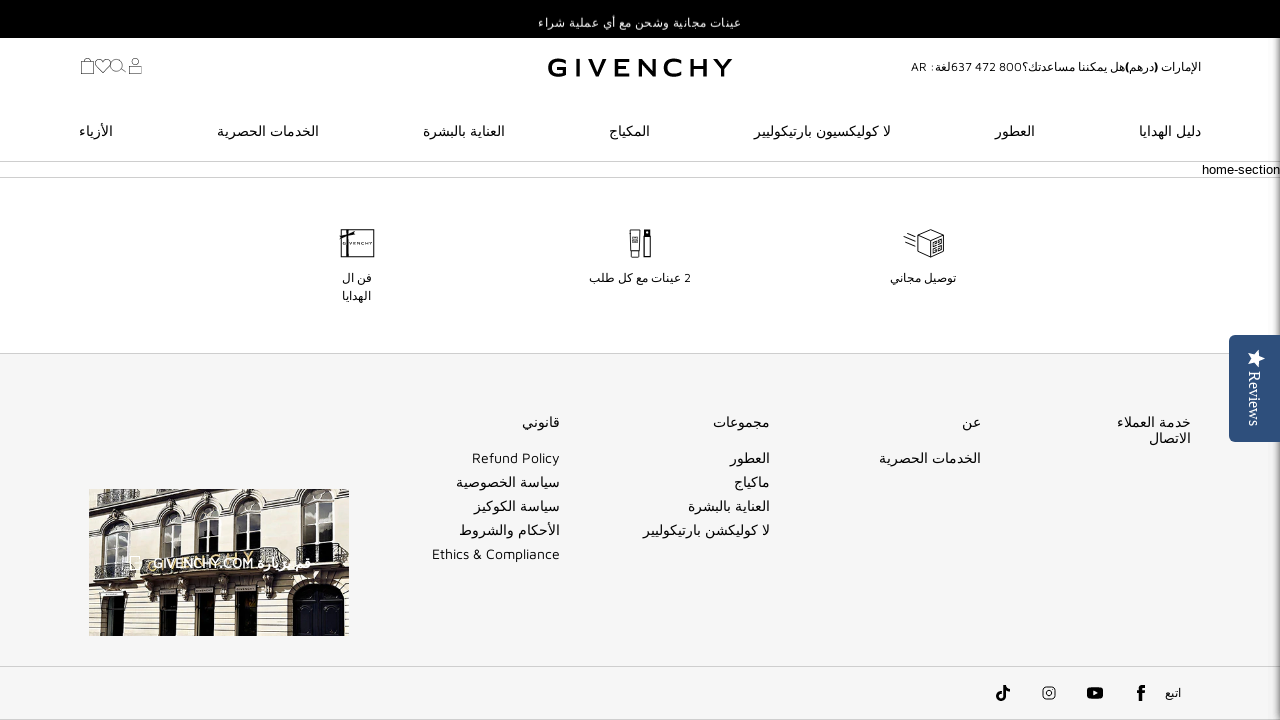

--- FILE ---
content_type: text/html; charset=utf-8
request_url: https://www.shopgivenchybeauty.ae/ar/pages/home-section
body_size: 52494
content:
<!doctype html>
<html 
  lang="ar"dir="rtl"> 
  <head>
    <title>home-section | Givenchy Beauty UAE</title>
<meta name="description" content="Discover Givenchy's home-section line: indulge in elegance and glamour with Givenchy and discover the latest news. Official website."> 




    
    <meta charset="utf-8">
    <meta http-equiv="X-UA-Compatible" content="IE=edge,chrome=1">
    <meta name="viewport" content="width=device-width,initial-scale=1,shrink-to-fit=no">

    <link as="font" crossorigin="" rel="preload" type="font/woff2" href="//www.shopgivenchybeauty.ae/cdn/shop/t/178/assets/MavenPro-Regular.woff2?v=74854868783649651761752749029">
    <link as="font" crossorigin="" rel="preload" type="font/woff2" href="//www.shopgivenchybeauty.ae/cdn/shop/t/178/assets/MavenPro-Bold.woff2?v=2029463878645398271752749028">
    <link as="font" crossorigin="" rel="preload" type="font/woff2" href="//www.shopgivenchybeauty.ae/cdn/shop/t/178/assets/MavenPro-Medium.woff2?v=90052664370002228901752749027">
    <link as="font" crossorigin="" rel="preload" type="font/woff2" href="//www.shopgivenchybeauty.ae/cdn/shop/t/178/assets/RobotoCondensed-Bold.woff2?v=178392882840167371351752749029">
    <link as="font" crossorigin="" rel="preload" type="font/woff2" href="//www.shopgivenchybeauty.ae/cdn/shop/t/178/assets/RobotoCondensed-Regular.woff2?v=31059614262045183481752749031">

    <link rel="dns-prefetch" href="//staticw2.yotpo.com">
    <link rel="preconnect" href="https://staticw2.yotpo.com" crossorigin>
    
    <link rel="preconnect" href="https://checkout.tabby.ai" crossorigin>
  <script>
  (function(h,o,u,n,d) {
    h=h[d]=h[d]||{q:[],onReady:function(c){h.q.push(c)}}
    d=o.createElement(u);d.async=1;d.src=n
    n=o.getElementsByTagName(u)[0];n.parentNode.insertBefore(d,n)
  })(window,document,'script','https://www.datadoghq-browser-agent.com/eu1/v4/datadog-rum.js','DD_RUM')
  window.DD_RUM.onReady(function() {
    window.DD_RUM.init({
      clientToken: 'pub56cb6c7449b8afcd8e42a0bd2950d10d',
      applicationId: 'dca3a519-122c-4382-b7fe-59f865b9fc1a',
      site: 'datadoghq.eu',
      service: 'givenchy-ae',
      env: 'production',
      version: '1.0.0',
      sessionSampleRate: 25,
      sessionReplaySampleRate: 25,
      trackUserInteractions: true,
      trackResources: true,
      trackLongTasks: true,
      defaultPrivacyLevel: 'mask-user-input',
    });

    window.DD_RUM.startSessionReplayRecording();
  })
</script>


<!-- OneTrust Cookies Consent Notice start -->
     <script>
      window.dataLayer = window.dataLayer || [];
    </script>

    
    <!-- OneTrust Cookies Consent Notice end -->


      



    
<link rel="shortcut icon" href="//www.shopgivenchybeauty.ae/cdn/shop/files/Logo_GIVENCHY_32x32.png?v=1763284898" type="image/png"><link rel="canonical" href="https://www.shopgivenchybeauty.ae/ar/pages/home-section"><!-- hreflang tags -->
<link rel="alternate" href=" https://www.shopgivenchybeauty.ae" hreflang="en-AE">
<link rel="alternate" href="https://www.givenchybeauty.com/fr/fr" hreflang="fr-FR">
<link rel="alternate" href="https://www.givenchybeauty.com/it" hreflang="it-IT">
<link rel="alternate" href="https://www.givenchybeauty.com/ru" hreflang="ru-RU">
<link rel="alternate" href="https://www.givenchybeauty.com/es" hreflang="es-ES">
<link rel="alternate" href="https://www.givenchybeauty.com/gb" hreflang="en-GB">
<link rel="alternate" href="https://www.givenchybeauty.cn" hreflang="zh-CN">
<link rel="alternate" href="https://www.givenchybeauty.com/jp" hreflang="ja-JP">
<link rel="alternate" href="https://www.givenchybeauty.com/ca/en" hreflang="en-CA">
<link rel="alternate" href="https://www.givenchybeauty.com/us" hreflang="en-US">

<meta name="google-site-verification" content="3CiOG7pTG69gIRT6NHMKulSgCow0sGed0EcEwlIi6Sw">
<meta name="facebook-domain-verification" content="iu3ec0ma7lacjuu5pt1eqnj5vu2jub">




<style>
/* Reset and base styles */
*, *::before, *::after { box-sizing: border-box; }
body { margin: 0; font-family: 'MavenPro-Regular', Arial, sans-serif; }

/* Layout structure */
.page-width { max-width: 1200px; margin: 0 auto; padding: 0 20px; }

/* Header critical styles */
.header-main-wrapper { position: relative; z-index: 100; }
.header { background: #fff; border-bottom: 1px solid #e5e5e5; }
.header__inner { display: flex; align-items: center; justify-content: space-between; min-height: 60px; }

/* Announcement bar critical styles */
.announcement-bar { background: #000; color: #fff; text-align: center; padding: 8px 0; font-size: 14px; }

/* Navigation critical styles */
.main-nav { display: flex; list-style: none; margin: 0; padding: 0; }
.nav-item { margin: 0 15px; }
.nav-link { text-decoration: none; color: #333; font-weight: 500; }

/* Logo critical styles */
.header__logo { max-width: 150px; height: auto; }

/* Cart/user icons critical styles */
.header__icons { display: flex; align-items: center; gap: 15px; }
.icon { width: 24px; height: 24px; fill: currentColor; }

/* Hero section critical styles */
.hero, .featured-product { position: relative; overflow: hidden; }
.hero__image, .featured-product-image { width: 100%; height: auto; display: block; }

/* Critical typography */
h1, h2, h3 { font-family: 'MavenPro-Bold', Arial, sans-serif; margin: 0 0 1rem; }
h1 { font-size: 2.5rem; line-height: 1.2; }
h2 { font-size: 2rem; line-height: 1.3; }

/* Button critical styles */
.btn, .button {
  display: inline-block;
  padding: 12px 24px;
  background: #000;
  color: #fff;
  text-decoration: none;
  border: none;
  cursor: pointer;
  font-size: 14px;
  font-weight: 500;
  transition: background-color 0.3s ease;
}
.btn:hover, .button:hover { background: #333; }

/* Mobile responsive critical styles */
@media (max-width: 768px) {
  .page-width { padding: 0 15px; }
  .header__inner { min-height: 50px; }
  .main-nav { display: none; } /* Mobile nav handled by JS */
  h1 { font-size: 1.8rem; }
  h2 { font-size: 1.5rem; }
}

/* Loading state to prevent FOUC */
.loading { opacity: 0; }
.loaded { opacity: 1; transition: opacity 0.3s ease; }
</style>
<link href="//www.shopgivenchybeauty.ae/cdn/shop/t/178/assets/bundle.theme.css?v=39405605081523709181761572069" as="style" rel="preload">
      <link href="//www.shopgivenchybeauty.ae/cdn/shop/t/178/assets/bundle.theme.css?v=39405605081523709181761572069" rel="stylesheet" type="text/css" media="all" />

  
<script>
        (function() {
          function loadCSS() {
            if (!document.querySelector('link[href="//www.shopgivenchybeauty.ae/cdn/shop/t/178/assets/bundle.page.css?v=105997007003712207781748241579"]')) {
              var link = document.createElement('link');
              link.rel = 'stylesheet';
              link.href = '//www.shopgivenchybeauty.ae/cdn/shop/t/178/assets/bundle.page.css?v=105997007003712207781748241579';
              document.head.appendChild(link);
            }
          }

          if (window.requestIdleCallback) {
            requestIdleCallback(loadCSS);
          } else {
            setTimeout(loadCSS, 1);
          }
        })();
      </script> 
<link href="//www.shopgivenchybeauty.ae/cdn/shop/t/178/assets/section.header-section-styles.css?v=182908994667213706151753853017" as="style" rel="preload">
      <link href="//www.shopgivenchybeauty.ae/cdn/shop/t/178/assets/section.header-section-styles.css?v=182908994667213706151753853017" rel="stylesheet" type="text/css" media="all" />
<link href="//www.shopgivenchybeauty.ae/cdn/shop/t/178/assets/section.announcement-bar-styles.css?v=36746047152326904801748241579" as="style" rel="preload">
      <link href="//www.shopgivenchybeauty.ae/cdn/shop/t/178/assets/section.announcement-bar-styles.css?v=36746047152326904801748241579" rel="stylesheet" type="text/css" media="all" />
<script>
        (function() {
          function loadCSS() {
            if (!document.querySelector('link[href="//www.shopgivenchybeauty.ae/cdn/shop/t/178/assets/section.home-category-slider-styles.css?v=45499868728496482161748241579"]')) {
              var link = document.createElement('link');
              link.rel = 'stylesheet';
              link.href = '//www.shopgivenchybeauty.ae/cdn/shop/t/178/assets/section.home-category-slider-styles.css?v=45499868728496482161748241579';
              document.head.appendChild(link);
            }
          }

          if (window.requestIdleCallback) {
            requestIdleCallback(loadCSS);
          } else {
            setTimeout(loadCSS, 1);
          }
        })();
      </script><script>
        (function() {
          function loadCSS() {
            if (!document.querySelector('link[href="//www.shopgivenchybeauty.ae/cdn/shop/t/178/assets/section.home-best-seller-styles.css?v=17381859734858694031751450426"]')) {
              var link = document.createElement('link');
              link.rel = 'stylesheet';
              link.href = '//www.shopgivenchybeauty.ae/cdn/shop/t/178/assets/section.home-best-seller-styles.css?v=17381859734858694031751450426';
              document.head.appendChild(link);
            }
          }

          if (window.requestIdleCallback) {
            requestIdleCallback(loadCSS);
          } else {
            setTimeout(loadCSS, 1);
          }
        })();
      </script><script>
        (function() {
          function loadCSS() {
            if (!document.querySelector('link[href="//www.shopgivenchybeauty.ae/cdn/shop/t/178/assets/section.new-exclusive-product-styles.css?v=10048381170831215661748241579"]')) {
              var link = document.createElement('link');
              link.rel = 'stylesheet';
              link.href = '//www.shopgivenchybeauty.ae/cdn/shop/t/178/assets/section.new-exclusive-product-styles.css?v=10048381170831215661748241579';
              document.head.appendChild(link);
            }
          }

          if (window.requestIdleCallback) {
            requestIdleCallback(loadCSS);
          } else {
            setTimeout(loadCSS, 1);
          }
        })();
      </script><script>
        (function() {
          function loadCSS() {
            if (!document.querySelector('link[href="//www.shopgivenchybeauty.ae/cdn/shop/t/178/assets/section.footer-styles.css?v=157768784527741582401751450426"]')) {
              var link = document.createElement('link');
              link.rel = 'stylesheet';
              link.href = '//www.shopgivenchybeauty.ae/cdn/shop/t/178/assets/section.footer-styles.css?v=157768784527741582401751450426';
              document.head.appendChild(link);
            }
          }

          if (window.requestIdleCallback) {
            requestIdleCallback(loadCSS);
          } else {
            setTimeout(loadCSS, 1);
          }
        })();
      </script><script>
        (function() {
          function loadCSS() {
            if (!document.querySelector('link[href="//www.shopgivenchybeauty.ae/cdn/shop/t/178/assets/section.home-subscribe-styles.css?v=98236048312060605711748241579"]')) {
              var link = document.createElement('link');
              link.rel = 'stylesheet';
              link.href = '//www.shopgivenchybeauty.ae/cdn/shop/t/178/assets/section.home-subscribe-styles.css?v=98236048312060605711748241579';
              document.head.appendChild(link);
            }
          }

          if (window.requestIdleCallback) {
            requestIdleCallback(loadCSS);
          } else {
            setTimeout(loadCSS, 1);
          }
        })();
      </script><script>
        (function() {
          function loadCSS() {
            if (!document.querySelector('link[href="//www.shopgivenchybeauty.ae/cdn/shop/t/178/assets/section.home-usp-styles.css?v=12605470929223350361748241579"]')) {
              var link = document.createElement('link');
              link.rel = 'stylesheet';
              link.href = '//www.shopgivenchybeauty.ae/cdn/shop/t/178/assets/section.home-usp-styles.css?v=12605470929223350361748241579';
              document.head.appendChild(link);
            }
          }

          if (window.requestIdleCallback) {
            requestIdleCallback(loadCSS);
          } else {
            setTimeout(loadCSS, 1);
          }
        })();
      </script>
<link href="//www.shopgivenchybeauty.ae/cdn/shop/t/178/assets/bundle.theme.js?v=16952420677825378691766488122" as="script" rel="preload">
<script src="//www.shopgivenchybeauty.ae/cdn/shop/t/178/assets/bundle.theme.js?v=16952420677825378691766488122" defer></script>


  
  <link href="//www.shopgivenchybeauty.ae/cdn/shop/t/178/assets/bundle.page.js?v=111603181540343972631748241579" as="script" rel="preload">
  <script src="//www.shopgivenchybeauty.ae/cdn/shop/t/178/assets/bundle.page.js?v=111603181540343972631748241579" defer></script>

<script>
  (function() {
      window.objectData = window.objectData || {};
      window.settingData = window.settingData || {};
      window.settingData.gwp = window.settingData.gwp || {};

      

      window.settingData.market = "UAE"
      window.objectData.template = "page"
      window.objectData.freeSamples = ""
      window.objectData.cart = {"note":null,"attributes":{},"original_total_price":0,"total_price":0,"total_discount":0,"total_weight":0.0,"item_count":0,"items":[],"requires_shipping":false,"currency":"AED","items_subtotal_price":0,"cart_level_discount_applications":[],"checkout_charge_amount":0}

      window.settingData.isMuseEnable = false

      window.settingData.gwp.isEnable = true
      window.settingData.gwp.isEnableOptionalGWP = true
      window.settingData.gwp.isEnableThirdGWP = true

      window.settingData.gwp.value1 = 599
      window.settingData.gwp.value2 = 899
      window.settingData.gwp.value3 = 1199


      window.settingData.gwp.collection1Products = [{"id":8650158801124,"title":"L'Interdit Eau De Parfum Travel Spray","handle":"linterdit-edp-refillable-ts-12-5ml-ww","description":"","published_at":"2025-10-05T14:03:43+04:00","created_at":"2025-05-23T11:14:15+04:00","vendor":"Givenchy Beauty UAE","type":"","tags":[],"price":0,"price_min":0,"price_max":0,"available":true,"price_varies":false,"compare_at_price":null,"compare_at_price_min":0,"compare_at_price_max":0,"compare_at_price_varies":false,"variants":[{"id":46347105960164,"title":"Default Title","option1":"Default Title","option2":null,"option3":null,"sku":"181-1805-008301","requires_shipping":true,"taxable":true,"featured_image":null,"available":true,"name":"L'Interdit Eau De Parfum Travel Spray","public_title":null,"options":["Default Title"],"price":0,"weight":0,"compare_at_price":null,"inventory_management":"shopify","barcode":"","requires_selling_plan":false,"selling_plan_allocations":[],"quantity_rule":{"min":1,"max":null,"increment":1}}],"images":["\/\/www.shopgivenchybeauty.ae\/cdn\/shop\/files\/P400156.png?v=1759658605"],"featured_image":"\/\/www.shopgivenchybeauty.ae\/cdn\/shop\/files\/P400156.png?v=1759658605","options":["Title"],"media":[{"alt":null,"id":66813436854500,"position":1,"preview_image":{"aspect_ratio":1.0,"height":800,"width":800,"src":"\/\/www.shopgivenchybeauty.ae\/cdn\/shop\/files\/P400156.png?v=1759658605"},"aspect_ratio":1.0,"height":800,"media_type":"image","src":"\/\/www.shopgivenchybeauty.ae\/cdn\/shop\/files\/P400156.png?v=1759658605","width":800}],"requires_selling_plan":false,"selling_plan_groups":[],"content":""}]
      window.settingData.gwp.collection2Products = [{"id":8137333997796,"title":"Gentleman Extreme - Travel Spray","handle":"gentleman-extreme-travel-spray","description":"","published_at":"2025-12-02T18:26:56+04:00","created_at":"2024-01-24T10:29:30+04:00","vendor":"Givenchy Beauty UAE","type":"","tags":["hide-product"],"price":0,"price_min":0,"price_max":0,"available":true,"price_varies":false,"compare_at_price":null,"compare_at_price_min":0,"compare_at_price_max":0,"compare_at_price_varies":false,"variants":[{"id":44537735446756,"title":"Default Title","option1":"Default Title","option2":null,"option3":null,"sku":"181-1805-007577","requires_shipping":true,"taxable":true,"featured_image":null,"available":true,"name":"Gentleman Extreme - Travel Spray","public_title":null,"options":["Default Title"],"price":0,"weight":0,"compare_at_price":null,"inventory_management":"shopify","barcode":"","requires_selling_plan":false,"selling_plan_allocations":[],"quantity_rule":{"min":1,"max":null,"increment":1}}],"images":["\/\/www.shopgivenchybeauty.ae\/cdn\/shop\/files\/PNGWebsitePackshot-GENTLEMANSOCIETYEXTREMEEDPTRAVELSPRAYGWP2024.png?v=1735798815"],"featured_image":"\/\/www.shopgivenchybeauty.ae\/cdn\/shop\/files\/PNGWebsitePackshot-GENTLEMANSOCIETYEXTREMEEDPTRAVELSPRAYGWP2024.png?v=1735798815","options":["Title"],"media":[{"alt":null,"id":63785514238180,"position":1,"preview_image":{"aspect_ratio":0.5,"height":800,"width":400,"src":"\/\/www.shopgivenchybeauty.ae\/cdn\/shop\/files\/PNGWebsitePackshot-GENTLEMANSOCIETYEXTREMEEDPTRAVELSPRAYGWP2024.png?v=1735798815"},"aspect_ratio":0.5,"height":800,"media_type":"image","src":"\/\/www.shopgivenchybeauty.ae\/cdn\/shop\/files\/PNGWebsitePackshot-GENTLEMANSOCIETYEXTREMEEDPTRAVELSPRAYGWP2024.png?v=1735798815","width":400}],"requires_selling_plan":false,"selling_plan_groups":[],"content":""}]
      window.settingData.gwp.collection3Products = [{"id":8650158801124,"title":"L'Interdit Eau De Parfum Travel Spray","handle":"linterdit-edp-refillable-ts-12-5ml-ww","description":"","published_at":"2025-10-05T14:03:43+04:00","created_at":"2025-05-23T11:14:15+04:00","vendor":"Givenchy Beauty UAE","type":"","tags":[],"price":0,"price_min":0,"price_max":0,"available":true,"price_varies":false,"compare_at_price":null,"compare_at_price_min":0,"compare_at_price_max":0,"compare_at_price_varies":false,"variants":[{"id":46347105960164,"title":"Default Title","option1":"Default Title","option2":null,"option3":null,"sku":"181-1805-008301","requires_shipping":true,"taxable":true,"featured_image":null,"available":true,"name":"L'Interdit Eau De Parfum Travel Spray","public_title":null,"options":["Default Title"],"price":0,"weight":0,"compare_at_price":null,"inventory_management":"shopify","barcode":"","requires_selling_plan":false,"selling_plan_allocations":[],"quantity_rule":{"min":1,"max":null,"increment":1}}],"images":["\/\/www.shopgivenchybeauty.ae\/cdn\/shop\/files\/P400156.png?v=1759658605"],"featured_image":"\/\/www.shopgivenchybeauty.ae\/cdn\/shop\/files\/P400156.png?v=1759658605","options":["Title"],"media":[{"alt":null,"id":66813436854500,"position":1,"preview_image":{"aspect_ratio":1.0,"height":800,"width":800,"src":"\/\/www.shopgivenchybeauty.ae\/cdn\/shop\/files\/P400156.png?v=1759658605"},"aspect_ratio":1.0,"height":800,"media_type":"image","src":"\/\/www.shopgivenchybeauty.ae\/cdn\/shop\/files\/P400156.png?v=1759658605","width":800}],"requires_selling_plan":false,"selling_plan_groups":[],"content":""},{"id":8770180120804,"title":"Exclusive Pouch","handle":"gwp-xmas-25","description":"","published_at":"2025-12-02T18:23:35+04:00","created_at":"2025-10-19T16:28:48+04:00","vendor":"Givenchy Beauty UAE","type":"","tags":[],"price":0,"price_min":0,"price_max":0,"available":true,"price_varies":false,"compare_at_price":null,"compare_at_price_min":0,"compare_at_price_max":0,"compare_at_price_varies":false,"variants":[{"id":46857054322916,"title":"Default Title","option1":"Default Title","option2":null,"option3":null,"sku":"181-1805-008451","requires_shipping":true,"taxable":true,"featured_image":null,"available":true,"name":"Exclusive Pouch","public_title":null,"options":["Default Title"],"price":0,"weight":0,"compare_at_price":null,"inventory_management":"shopify","barcode":"","requires_selling_plan":false,"selling_plan_allocations":[],"quantity_rule":{"min":1,"max":null,"increment":1}}],"images":["\/\/www.shopgivenchybeauty.ae\/cdn\/shop\/files\/3274872506541_P790658_POUCH_GWP_XMAS_25-removebg-preview.png?v=1764685410"],"featured_image":"\/\/www.shopgivenchybeauty.ae\/cdn\/shop\/files\/3274872506541_P790658_POUCH_GWP_XMAS_25-removebg-preview.png?v=1764685410","options":["Title"],"media":[{"alt":null,"id":67571832488164,"position":1,"preview_image":{"aspect_ratio":1.143,"height":467,"width":534,"src":"\/\/www.shopgivenchybeauty.ae\/cdn\/shop\/files\/3274872506541_P790658_POUCH_GWP_XMAS_25-removebg-preview.png?v=1764685410"},"aspect_ratio":1.143,"height":467,"media_type":"image","src":"\/\/www.shopgivenchybeauty.ae\/cdn\/shop\/files\/3274872506541_P790658_POUCH_GWP_XMAS_25-removebg-preview.png?v=1764685410","width":534}],"requires_selling_plan":false,"selling_plan_groups":[],"content":""}]
      window.settingData.gwp.collection4Products = [{"id":8381939876068,"title":"Vanity","handle":"vanity-1","description":"","published_at":"2025-05-16T12:49:47+04:00","created_at":"2024-05-30T15:45:44+04:00","vendor":"Givenchy Beauty UAE","type":"","tags":[],"price":0,"price_min":0,"price_max":0,"available":true,"price_varies":false,"compare_at_price":null,"compare_at_price_min":0,"compare_at_price_max":0,"compare_at_price_varies":false,"variants":[{"id":45221265703140,"title":"Default Title","option1":"Default Title","option2":null,"option3":null,"sku":"181-1805-007740","requires_shipping":true,"taxable":true,"featured_image":null,"available":true,"name":"Vanity","public_title":null,"options":["Default Title"],"price":0,"weight":0,"compare_at_price":null,"inventory_management":"shopify","barcode":"","requires_selling_plan":false,"selling_plan_allocations":[],"quantity_rule":{"min":1,"max":null,"increment":1}}],"images":["\/\/www.shopgivenchybeauty.ae\/cdn\/shop\/files\/JPG72DPI-VANITYGWP2024.jpg?v=1747385382"],"featured_image":"\/\/www.shopgivenchybeauty.ae\/cdn\/shop\/files\/JPG72DPI-VANITYGWP2024.jpg?v=1747385382","options":["Title"],"media":[{"alt":null,"id":65261467435236,"position":1,"preview_image":{"aspect_ratio":1.0,"height":1680,"width":1680,"src":"\/\/www.shopgivenchybeauty.ae\/cdn\/shop\/files\/JPG72DPI-VANITYGWP2024.jpg?v=1747385382"},"aspect_ratio":1.0,"height":1680,"media_type":"image","src":"\/\/www.shopgivenchybeauty.ae\/cdn\/shop\/files\/JPG72DPI-VANITYGWP2024.jpg?v=1747385382","width":1680}],"requires_selling_plan":false,"selling_plan_groups":[],"content":""}]


  })();
</script>
<script>window.BOOMR = {version: 1}</script>
    <script>window.performance && window.performance.mark && window.performance.mark('shopify.content_for_header.start');</script><meta name="google-site-verification" content="YL69Hh-XfXI9BYKu3Td5qofvdnkWxwdR5r73bbJlvH0">
<meta id="shopify-digital-wallet" name="shopify-digital-wallet" content="/42565927070/digital_wallets/dialog">
<link rel="alternate" hreflang="x-default" href="https://www.shopgivenchybeauty.ae/pages/home-section">
<link rel="alternate" hreflang="en-AE" href="https://www.shopgivenchybeauty.ae/pages/home-section">
<link rel="alternate" hreflang="ar-AE" href="https://www.shopgivenchybeauty.ae/ar/pages/home-section">
<script async="async" src="/checkouts/internal/preloads.js?locale=ar-AE"></script>
<script id="shopify-features" type="application/json">{"accessToken":"83c1cc8c35eef83451f731345de750e4","betas":["rich-media-storefront-analytics"],"domain":"www.shopgivenchybeauty.ae","predictiveSearch":true,"shopId":42565927070,"locale":"ar"}</script>
<script>var Shopify = Shopify || {};
Shopify.shop = "givenchybeauty-uae.myshopify.com";
Shopify.locale = "ar";
Shopify.currency = {"active":"AED","rate":"1.0"};
Shopify.country = "AE";
Shopify.theme = {"name":"automated-deployment-uae-theme-production","id":147883098340,"schema_name":"Themekit template theme","schema_version":"1.0.0","theme_store_id":null,"role":"main"};
Shopify.theme.handle = "null";
Shopify.theme.style = {"id":null,"handle":null};
Shopify.cdnHost = "www.shopgivenchybeauty.ae/cdn";
Shopify.routes = Shopify.routes || {};
Shopify.routes.root = "/ar/";</script>
<script type="module">!function(o){(o.Shopify=o.Shopify||{}).modules=!0}(window);</script>
<script>!function(o){function n(){var o=[];function n(){o.push(Array.prototype.slice.apply(arguments))}return n.q=o,n}var t=o.Shopify=o.Shopify||{};t.loadFeatures=n(),t.autoloadFeatures=n()}(window);</script>
<script id="shop-js-analytics" type="application/json">{"pageType":"page"}</script>
<script defer="defer" async type="module" src="//www.shopgivenchybeauty.ae/cdn/shopifycloud/shop-js/modules/v2/client.init-shop-cart-sync_C5BV16lS.en.esm.js"></script>
<script defer="defer" async type="module" src="//www.shopgivenchybeauty.ae/cdn/shopifycloud/shop-js/modules/v2/chunk.common_CygWptCX.esm.js"></script>
<script type="module">
  await import("//www.shopgivenchybeauty.ae/cdn/shopifycloud/shop-js/modules/v2/client.init-shop-cart-sync_C5BV16lS.en.esm.js");
await import("//www.shopgivenchybeauty.ae/cdn/shopifycloud/shop-js/modules/v2/chunk.common_CygWptCX.esm.js");

  window.Shopify.SignInWithShop?.initShopCartSync?.({"fedCMEnabled":true,"windoidEnabled":true});

</script>
<script>(function() {
  var isLoaded = false;
  function asyncLoad() {
    if (isLoaded) return;
    isLoaded = true;
    var urls = ["\/\/backinstock.useamp.com\/widget\/94441_1767161011.js?category=bis\u0026v=6\u0026shop=givenchybeauty-uae.myshopify.com"];
    for (var i = 0; i < urls.length; i++) {
      var s = document.createElement('script');
      s.type = 'text/javascript';
      s.async = true;
      s.src = urls[i];
      var x = document.getElementsByTagName('script')[0];
      x.parentNode.insertBefore(s, x);
    }
  };
  if(window.attachEvent) {
    window.attachEvent('onload', asyncLoad);
  } else {
    window.addEventListener('load', asyncLoad, false);
  }
})();</script>
<script id="__st">var __st={"a":42565927070,"offset":14400,"reqid":"fd3756e2-f2ec-42f4-95c0-6995fd0edac0-1768660363","pageurl":"www.shopgivenchybeauty.ae\/ar\/pages\/home-section","s":"pages-96124600548","u":"eae551a923eb","p":"page","rtyp":"page","rid":96124600548};</script>
<script>window.ShopifyPaypalV4VisibilityTracking = true;</script>
<script id="captcha-bootstrap">!function(){'use strict';const t='contact',e='account',n='new_comment',o=[[t,t],['blogs',n],['comments',n],[t,'customer']],c=[[e,'customer_login'],[e,'guest_login'],[e,'recover_customer_password'],[e,'create_customer']],r=t=>t.map((([t,e])=>`form[action*='/${t}']:not([data-nocaptcha='true']) input[name='form_type'][value='${e}']`)).join(','),a=t=>()=>t?[...document.querySelectorAll(t)].map((t=>t.form)):[];function s(){const t=[...o],e=r(t);return a(e)}const i='password',u='form_key',d=['recaptcha-v3-token','g-recaptcha-response','h-captcha-response',i],f=()=>{try{return window.sessionStorage}catch{return}},m='__shopify_v',_=t=>t.elements[u];function p(t,e,n=!1){try{const o=window.sessionStorage,c=JSON.parse(o.getItem(e)),{data:r}=function(t){const{data:e,action:n}=t;return t[m]||n?{data:e,action:n}:{data:t,action:n}}(c);for(const[e,n]of Object.entries(r))t.elements[e]&&(t.elements[e].value=n);n&&o.removeItem(e)}catch(o){console.error('form repopulation failed',{error:o})}}const l='form_type',E='cptcha';function T(t){t.dataset[E]=!0}const w=window,h=w.document,L='Shopify',v='ce_forms',y='captcha';let A=!1;((t,e)=>{const n=(g='f06e6c50-85a8-45c8-87d0-21a2b65856fe',I='https://cdn.shopify.com/shopifycloud/storefront-forms-hcaptcha/ce_storefront_forms_captcha_hcaptcha.v1.5.2.iife.js',D={infoText:'Protected by hCaptcha',privacyText:'Privacy',termsText:'Terms'},(t,e,n)=>{const o=w[L][v],c=o.bindForm;if(c)return c(t,g,e,D).then(n);var r;o.q.push([[t,g,e,D],n]),r=I,A||(h.body.append(Object.assign(h.createElement('script'),{id:'captcha-provider',async:!0,src:r})),A=!0)});var g,I,D;w[L]=w[L]||{},w[L][v]=w[L][v]||{},w[L][v].q=[],w[L][y]=w[L][y]||{},w[L][y].protect=function(t,e){n(t,void 0,e),T(t)},Object.freeze(w[L][y]),function(t,e,n,w,h,L){const[v,y,A,g]=function(t,e,n){const i=e?o:[],u=t?c:[],d=[...i,...u],f=r(d),m=r(i),_=r(d.filter((([t,e])=>n.includes(e))));return[a(f),a(m),a(_),s()]}(w,h,L),I=t=>{const e=t.target;return e instanceof HTMLFormElement?e:e&&e.form},D=t=>v().includes(t);t.addEventListener('submit',(t=>{const e=I(t);if(!e)return;const n=D(e)&&!e.dataset.hcaptchaBound&&!e.dataset.recaptchaBound,o=_(e),c=g().includes(e)&&(!o||!o.value);(n||c)&&t.preventDefault(),c&&!n&&(function(t){try{if(!f())return;!function(t){const e=f();if(!e)return;const n=_(t);if(!n)return;const o=n.value;o&&e.removeItem(o)}(t);const e=Array.from(Array(32),(()=>Math.random().toString(36)[2])).join('');!function(t,e){_(t)||t.append(Object.assign(document.createElement('input'),{type:'hidden',name:u})),t.elements[u].value=e}(t,e),function(t,e){const n=f();if(!n)return;const o=[...t.querySelectorAll(`input[type='${i}']`)].map((({name:t})=>t)),c=[...d,...o],r={};for(const[a,s]of new FormData(t).entries())c.includes(a)||(r[a]=s);n.setItem(e,JSON.stringify({[m]:1,action:t.action,data:r}))}(t,e)}catch(e){console.error('failed to persist form',e)}}(e),e.submit())}));const S=(t,e)=>{t&&!t.dataset[E]&&(n(t,e.some((e=>e===t))),T(t))};for(const o of['focusin','change'])t.addEventListener(o,(t=>{const e=I(t);D(e)&&S(e,y())}));const B=e.get('form_key'),M=e.get(l),P=B&&M;t.addEventListener('DOMContentLoaded',(()=>{const t=y();if(P)for(const e of t)e.elements[l].value===M&&p(e,B);[...new Set([...A(),...v().filter((t=>'true'===t.dataset.shopifyCaptcha))])].forEach((e=>S(e,t)))}))}(h,new URLSearchParams(w.location.search),n,t,e,['guest_login'])})(!1,!0)}();</script>
<script integrity="sha256-4kQ18oKyAcykRKYeNunJcIwy7WH5gtpwJnB7kiuLZ1E=" data-source-attribution="shopify.loadfeatures" defer="defer" src="//www.shopgivenchybeauty.ae/cdn/shopifycloud/storefront/assets/storefront/load_feature-a0a9edcb.js" crossorigin="anonymous"></script>
<script data-source-attribution="shopify.dynamic_checkout.dynamic.init">var Shopify=Shopify||{};Shopify.PaymentButton=Shopify.PaymentButton||{isStorefrontPortableWallets:!0,init:function(){window.Shopify.PaymentButton.init=function(){};var t=document.createElement("script");t.src="https://www.shopgivenchybeauty.ae/cdn/shopifycloud/portable-wallets/latest/portable-wallets.ar.js",t.type="module",document.head.appendChild(t)}};
</script>
<script data-source-attribution="shopify.dynamic_checkout.buyer_consent">
  function portableWalletsHideBuyerConsent(e){var t=document.getElementById("shopify-buyer-consent"),n=document.getElementById("shopify-subscription-policy-button");t&&n&&(t.classList.add("hidden"),t.setAttribute("aria-hidden","true"),n.removeEventListener("click",e))}function portableWalletsShowBuyerConsent(e){var t=document.getElementById("shopify-buyer-consent"),n=document.getElementById("shopify-subscription-policy-button");t&&n&&(t.classList.remove("hidden"),t.removeAttribute("aria-hidden"),n.addEventListener("click",e))}window.Shopify?.PaymentButton&&(window.Shopify.PaymentButton.hideBuyerConsent=portableWalletsHideBuyerConsent,window.Shopify.PaymentButton.showBuyerConsent=portableWalletsShowBuyerConsent);
</script>
<script data-source-attribution="shopify.dynamic_checkout.cart.bootstrap">document.addEventListener("DOMContentLoaded",(function(){function t(){return document.querySelector("shopify-accelerated-checkout-cart, shopify-accelerated-checkout")}if(t())Shopify.PaymentButton.init();else{new MutationObserver((function(e,n){t()&&(Shopify.PaymentButton.init(),n.disconnect())})).observe(document.body,{childList:!0,subtree:!0})}}));
</script>

<script>window.performance && window.performance.mark && window.performance.mark('shopify.content_for_header.end');</script>
<link href="//www.shopgivenchybeauty.ae/cdn/shop/t/178/assets/theme.css?v=86531261776441960861752749032" as="style" rel="preload">
      <link rel="stylesheet" href="//www.shopgivenchybeauty.ae/cdn/shop/t/178/assets/theme.css?v=86531261776441960861752749032" media="print" onload="this.media='all'; this.onload=null;">
      <noscript><link href="//www.shopgivenchybeauty.ae/cdn/shop/t/178/assets/theme.css?v=86531261776441960861752749032" rel="stylesheet" type="text/css" media="all" /></noscript>

    <!-- uae review section -->
      <script type="text/javascript">
        (function e(){var e=document.createElement("script");e.type="text/javascript",e.async=true,e.src="//staticw2.yotpo.com/C4Gxy5Djy8GfXmDWhRCNYp1VQ5lcBTnyotcR5cJb/widget.js";var t=document.getElementsByTagName("script")[0];t.parentNode.insertBefore(e,t)})();
      </script>
    <!--End review section -->
     

      
<script async src="https://tags.pw.adn.cloud/FNX4OU/activation.js"></script> 






 
  

  <!-- BEGIN app block: shopify://apps/yotpo-product-reviews/blocks/settings/eb7dfd7d-db44-4334-bc49-c893b51b36cf -->


<script type="text/javascript">
  (function e(){var e=document.createElement("script");
  e.type="text/javascript",e.async=true,
  e.src="//staticw2.yotpo.com//widget.js?lang=ar";
  var t=document.getElementsByTagName("script")[0];
  t.parentNode.insertBefore(e,t)})();
</script>



  
<!-- END app block --><!-- BEGIN app block: shopify://apps/langshop/blocks/sdk/84899e01-2b29-42af-99d6-46d16daa2111 --><!-- BEGIN app snippet: config --><script type="text/javascript">
    /** Workaround for backward compatibility with old versions of localized themes */
    if (window.LangShopConfig && window.LangShopConfig.themeDynamics && window.LangShopConfig.themeDynamics.length) {
        themeDynamics = window.LangShopConfig.themeDynamics;
    } else {
        themeDynamics = [];
    }

    window.LangShopConfig = {
    "currentLanguage": "ar",
    "currentCurrency": "aed",
    "currentCountry": "AE",
    "shopifyLocales": [{"code":"en","name":"الإنجليزية","endonym_name":"English","rootUrl":"\/"},{"code":"ar","name":"العربية","endonym_name":"العربية","rootUrl":"\/ar"}    ],
    "shopifyCountries": [{"code":"AE","name":"الإمارات العربية المتحدة", "currency":"AED"}    ],
    "shopifyCurrencies": ["AED"],
    "originalLanguage": {"code":"en","alias":null,"title":"English","icon":null,"published":true,"active":false},
    "targetLanguages": [{"code":"ar","alias":null,"title":"Arabic","icon":null,"published":true,"active":true}],
    "languagesSwitchers": {"languageCurrency":{"status":"published","desktop":{"isActive":true,"generalCustomize":{"template":null,"displayed":"language","language":"native-name","languageFlag":false,"currency":"code","currencyFlag":false,"switcher":"relative","position":"top-left","verticalSliderValue":15,"verticalSliderDimension":"px","horizontalSliderValue":15,"horizontalSliderDimension":"px"},"advancedCustomize":{"switcherStyle":{"flagRounding":0,"flagPosition":"left","backgroundColor":"#FFFFFF","padding":{"left":0,"top":12,"right":0,"bottom":12},"paddingDimension":"px","fontSize":14,"fontSizeDimension":"px","fontFamily":"inherit","fontColor":"#202223","borderWidth":0,"borderWidthDimension":"px","borderRadius":4,"borderRadiusDimension":"px","borderColor":"#FFFFFF"},"dropDownStyle":{"backgroundColor":"#FDFDFD","padding":{"left":16,"top":16,"right":16,"bottom":16},"paddingDimension":"px","fontSize":14,"fontSizeDimension":"px","fontFamily":"inherit","fontColor":"#202223","borderWidth":0,"borderWidthDimension":"px","borderRadius":4,"borderRadiusDimension":"px","borderColor":"#FFFFFF"},"arrow":{"size":4,"sizeDimension":"px","color":"#000000"}}},"mobile":{"isActive":true,"sameAsDesktop":true,"generalCustomize":{"template":null,"displayed":"language","language":"native-name","languageFlag":false,"currency":"code","currencyFlag":false,"switcher":"relative","position":"top-left","verticalSliderValue":15,"verticalSliderDimension":"px","horizontalSliderValue":15,"horizontalSliderDimension":"px"},"advancedCustomize":{"switcherStyle":{"flagRounding":0,"flagPosition":"left","backgroundColor":"#FFFFFF","padding":{"left":0,"top":12,"right":0,"bottom":12},"paddingDimension":"px","fontSize":14,"fontSizeDimension":"px","fontFamily":"inherit","fontColor":"#202223","borderWidth":0,"borderWidthDimension":"px","borderRadius":4,"borderRadiusDimension":"px","borderColor":"#FFFFFF"},"dropDownStyle":{"backgroundColor":"#FDFDFD","padding":{"left":16,"top":16,"right":16,"bottom":16},"paddingDimension":"px","fontSize":14,"fontSizeDimension":"px","fontFamily":"inherit","fontColor":"#202223","borderWidth":0,"borderWidthDimension":"px","borderRadius":4,"borderRadiusDimension":"px","borderColor":"#FFFFFF"},"arrow":{"size":4,"sizeDimension":"px","color":"#000000"}}}},"autoDetection":{"status":"admin-only","alertType":"popup","popupContainer":{"position":"center","backgroundColor":"#FFFFFF","width":700,"widthDimension":"px","padding":{"left":20,"top":20,"right":20,"bottom":20},"paddingDimension":"px","borderWidth":0,"borderWidthDimension":"px","borderRadius":8,"borderRadiusDimension":"px","borderColor":"#FFFFFF","fontSize":18,"fontSizeDimension":"px","fontFamily":"inherit","fontColor":"#202223"},"bannerContainer":{"position":"top","backgroundColor":"#FFFFFF","width":8,"widthDimension":"px","padding":{"left":20,"top":20,"right":20,"bottom":20},"paddingDimension":"px","borderWidth":0,"borderWidthDimension":"px","borderRadius":8,"borderRadiusDimension":"px","borderColor":"#FFFFFF","fontSize":18,"fontSizeDimension":"px","fontFamily":"inherit","fontColor":"#202223"},"selectorContainer":{"backgroundColor":"#FFFFFF","padding":{"left":8,"top":8,"right":8,"bottom":8},"paddingDimension":"px","borderWidth":0,"borderWidthDimension":"px","borderRadius":8,"borderRadiusDimension":"px","borderColor":"#FFFFFF","fontSize":18,"fontSizeDimension":"px","fontFamily":"inherit","fontColor":"#202223"},"button":{"backgroundColor":"#FFFFFF","padding":{"left":8,"top":8,"right":8,"bottom":8},"paddingDimension":"px","borderWidth":0,"borderWidthDimension":"px","borderRadius":8,"borderRadiusDimension":"px","borderColor":"#FFFFFF","fontSize":18,"fontSizeDimension":"px","fontFamily":"inherit","fontColor":"#202223"},"closeIcon":{"size":16,"sizeDimension":"px","color":"#1D1D1D"}}},
    "defaultCurrency": {"code":"aed","title":"UAE Dirham","icon":null,"rate":3.673,"formatWithCurrency":" {{amount}} AED","formatWithoutCurrency":" {{amount}}"},
    "targetCurrencies": [],
    "currenciesSwitchers": [{"id":62192462,"title":null,"type":"dropdown","status":"admin-only","display":"all","position":"bottom-left","offset":"10px","shortTitles":false,"isolateStyles":true,"icons":"rounded","sprite":"flags","defaultStyles":true,"devices":{"mobile":{"visible":true,"minWidth":null,"maxWidth":{"value":480,"dimension":"px"}},"tablet":{"visible":true,"minWidth":{"value":481,"dimension":"px"},"maxWidth":{"value":1023,"dimension":"px"}},"desktop":{"visible":true,"minWidth":{"value":1024,"dimension":"px"},"maxWidth":null}},"styles":{"dropdown":{"activeContainer":{"padding":{"top":{"value":8,"dimension":"px"},"right":{"value":10,"dimension":"px"},"bottom":{"value":8,"dimension":"px"},"left":{"value":10,"dimension":"px"}},"background":"rgba(255,255,255,.95)","borderRadius":{"topLeft":{"value":0,"dimension":"px"},"topRight":{"value":0,"dimension":"px"},"bottomLeft":{"value":0,"dimension":"px"},"bottomRight":{"value":0,"dimension":"px"}},"borderTop":{"color":"rgba(224, 224, 224, 1)","style":"solid","width":{"value":1,"dimension":"px"}},"borderRight":{"color":"rgba(224, 224, 224, 1)","style":"solid","width":{"value":1,"dimension":"px"}},"borderBottom":{"color":"rgba(224, 224, 224, 1)","style":"solid","width":{"value":1,"dimension":"px"}},"borderLeft":{"color":"rgba(224, 224, 224, 1)","style":"solid","width":{"value":1,"dimension":"px"}}},"activeContainerHovered":null,"activeItem":{"fontSize":{"value":13,"dimension":"px"},"fontFamily":"Open Sans","color":"rgba(39, 46, 49, 1)"},"activeItemHovered":null,"activeItemIcon":{"offset":{"value":10,"dimension":"px"},"position":"left"},"dropdownContainer":{"animation":"sliding","background":"rgba(255,255,255,.95)","borderRadius":{"topLeft":{"value":0,"dimension":"px"},"topRight":{"value":0,"dimension":"px"},"bottomLeft":{"value":0,"dimension":"px"},"bottomRight":{"value":0,"dimension":"px"}},"borderTop":{"color":"rgba(224, 224, 224, 1)","style":"solid","width":{"value":1,"dimension":"px"}},"borderRight":{"color":"rgba(224, 224, 224, 1)","style":"solid","width":{"value":1,"dimension":"px"}},"borderBottom":{"color":"rgba(224, 224, 224, 1)","style":"solid","width":{"value":1,"dimension":"px"}},"borderLeft":{"color":"rgba(224, 224, 224, 1)","style":"solid","width":{"value":1,"dimension":"px"}},"padding":{"top":{"value":0,"dimension":"px"},"right":{"value":0,"dimension":"px"},"bottom":{"value":0,"dimension":"px"},"left":{"value":0,"dimension":"px"}}},"dropdownContainerHovered":null,"dropdownItem":{"padding":{"top":{"value":8,"dimension":"px"},"right":{"value":10,"dimension":"px"},"bottom":{"value":8,"dimension":"px"},"left":{"value":10,"dimension":"px"}},"fontSize":{"value":13,"dimension":"px"},"fontFamily":"Open Sans","color":"rgba(39, 46, 49, 1)"},"dropdownItemHovered":{"color":"rgba(27, 160, 227, 1)"},"dropdownItemIcon":{"position":"left","offset":{"value":10,"dimension":"px"}},"arrow":{"color":"rgba(39, 46, 49, 1)","position":"right","offset":{"value":20,"dimension":"px"},"size":{"value":6,"dimension":"px"}}},"inline":{"container":{"background":"rgba(255,255,255,.95)","borderRadius":{"topLeft":{"value":4,"dimension":"px"},"topRight":{"value":4,"dimension":"px"},"bottomLeft":{"value":4,"dimension":"px"},"bottomRight":{"value":4,"dimension":"px"}},"borderTop":{"color":"rgba(224, 224, 224, 1)","style":"solid","width":{"value":1,"dimension":"px"}},"borderRight":{"color":"rgba(224, 224, 224, 1)","style":"solid","width":{"value":1,"dimension":"px"}},"borderBottom":{"color":"rgba(224, 224, 224, 1)","style":"solid","width":{"value":1,"dimension":"px"}},"borderLeft":{"color":"rgba(224, 224, 224, 1)","style":"solid","width":{"value":1,"dimension":"px"}}},"containerHovered":null,"item":{"background":"transparent","padding":{"top":{"value":8,"dimension":"px"},"right":{"value":10,"dimension":"px"},"bottom":{"value":8,"dimension":"px"},"left":{"value":10,"dimension":"px"}},"fontSize":{"value":13,"dimension":"px"},"fontFamily":"Open Sans","color":"rgba(39, 46, 49, 1)"},"itemHovered":{"background":"rgba(245, 245, 245, 1)","color":"rgba(39, 46, 49, 1)"},"itemActive":{"background":"rgba(245, 245, 245, 1)","color":"rgba(27, 160, 227, 1)"},"itemIcon":{"position":"left","offset":{"value":10,"dimension":"px"}}},"ios":{"activeContainer":{"padding":{"top":{"value":0,"dimension":"px"},"right":{"value":0,"dimension":"px"},"bottom":{"value":0,"dimension":"px"},"left":{"value":0,"dimension":"px"}},"background":"rgba(255,255,255,.95)","borderRadius":{"topLeft":{"value":0,"dimension":"px"},"topRight":{"value":0,"dimension":"px"},"bottomLeft":{"value":0,"dimension":"px"},"bottomRight":{"value":0,"dimension":"px"}},"borderTop":{"color":"rgba(224, 224, 224, 1)","style":"solid","width":{"value":1,"dimension":"px"}},"borderRight":{"color":"rgba(224, 224, 224, 1)","style":"solid","width":{"value":1,"dimension":"px"}},"borderBottom":{"color":"rgba(224, 224, 224, 1)","style":"solid","width":{"value":1,"dimension":"px"}},"borderLeft":{"color":"rgba(224, 224, 224, 1)","style":"solid","width":{"value":1,"dimension":"px"}}},"activeContainerHovered":null,"activeItem":{"fontSize":{"value":13,"dimension":"px"},"fontFamily":"Open Sans","color":"rgba(39, 46, 49, 1)","padding":{"top":{"value":8,"dimension":"px"},"right":{"value":10,"dimension":"px"},"bottom":{"value":8,"dimension":"px"},"left":{"value":10,"dimension":"px"}}},"activeItemHovered":null,"activeItemIcon":{"position":"left","offset":{"value":10,"dimension":"px"}},"modalOverlay":{"background":"rgba(0, 0, 0, 0.7)"},"wheelButtonsContainer":{"background":"rgba(255, 255, 255, 1)","padding":{"top":{"value":8,"dimension":"px"},"right":{"value":10,"dimension":"px"},"bottom":{"value":8,"dimension":"px"},"left":{"value":10,"dimension":"px"}},"borderTop":{"color":"rgba(224, 224, 224, 1)","style":"solid","width":{"value":0,"dimension":"px"}},"borderRight":{"color":"rgba(224, 224, 224, 1)","style":"solid","width":{"value":0,"dimension":"px"}},"borderBottom":{"color":"rgba(224, 224, 224, 1)","style":"solid","width":{"value":1,"dimension":"px"}},"borderLeft":{"color":"rgba(224, 224, 224, 1)","style":"solid","width":{"value":0,"dimension":"px"}}},"wheelCloseButton":{"fontSize":{"value":14,"dimension":"px"},"fontFamily":"Open Sans","color":"rgba(39, 46, 49, 1)","fontWeight":"bold"},"wheelCloseButtonHover":null,"wheelSubmitButton":{"fontSize":{"value":14,"dimension":"px"},"fontFamily":"Open Sans","color":"rgba(39, 46, 49, 1)","fontWeight":"bold"},"wheelSubmitButtonHover":null,"wheelPanelContainer":{"background":"rgba(255, 255, 255, 1)"},"wheelLine":{"borderTop":{"color":"rgba(224, 224, 224, 1)","style":"solid","width":{"value":1,"dimension":"px"}},"borderRight":{"color":"rgba(224, 224, 224, 1)","style":"solid","width":{"value":0,"dimension":"px"}},"borderBottom":{"color":"rgba(224, 224, 224, 1)","style":"solid","width":{"value":1,"dimension":"px"}},"borderLeft":{"color":"rgba(224, 224, 224, 1)","style":"solid","width":{"value":0,"dimension":"px"}}},"wheelItem":{"background":"transparent","padding":{"top":{"value":8,"dimension":"px"},"right":{"value":10,"dimension":"px"},"bottom":{"value":8,"dimension":"px"},"left":{"value":10,"dimension":"px"}},"fontSize":{"value":13,"dimension":"px"},"fontFamily":"Open Sans","color":"rgba(39, 46, 49, 1)","justifyContent":"flex-start"},"wheelItemIcon":{"position":"left","offset":{"value":10,"dimension":"px"}}},"modal":{"activeContainer":{"padding":{"top":{"value":0,"dimension":"px"},"right":{"value":0,"dimension":"px"},"bottom":{"value":0,"dimension":"px"},"left":{"value":0,"dimension":"px"}},"background":"rgba(255,255,255,.95)","borderRadius":{"topLeft":{"value":0,"dimension":"px"},"topRight":{"value":0,"dimension":"px"},"bottomLeft":{"value":0,"dimension":"px"},"bottomRight":{"value":0,"dimension":"px"}},"borderTop":{"color":"rgba(224, 224, 224, 1)","style":"solid","width":{"value":1,"dimension":"px"}},"borderRight":{"color":"rgba(224, 224, 224, 1)","style":"solid","width":{"value":1,"dimension":"px"}},"borderBottom":{"color":"rgba(224, 224, 224, 1)","style":"solid","width":{"value":1,"dimension":"px"}},"borderLeft":{"color":"rgba(224, 224, 224, 1)","style":"solid","width":{"value":1,"dimension":"px"}}},"activeContainerHovered":null,"activeItem":{"fontSize":{"value":13,"dimension":"px"},"fontFamily":"Open Sans","color":"rgba(39, 46, 49, 1)","padding":{"top":{"value":8,"dimension":"px"},"right":{"value":10,"dimension":"px"},"bottom":{"value":8,"dimension":"px"},"left":{"value":10,"dimension":"px"}}},"activeItemHovered":null,"activeItemIcon":{"position":"left","offset":{"value":10,"dimension":"px"}},"modalOverlay":{"background":"rgba(0, 0, 0, 0.7)"},"modalContent":{"animation":"sliding-down","background":"rgba(255, 255, 255, 1)","maxHeight":{"value":80,"dimension":"vh"},"maxWidth":{"value":80,"dimension":"vw"},"width":{"value":320,"dimension":"px"}},"modalContentHover":null,"modalItem":{"reverseElements":true,"fontSize":{"value":11,"dimension":"px"},"fontFamily":"Open Sans","color":"rgba(102, 102, 102, 1)","textTransform":"uppercase","fontWeight":"bold","justifyContent":"space-between","letterSpacing":{"value":3,"dimension":"px"},"padding":{"top":{"value":20,"dimension":"px"},"right":{"value":26,"dimension":"px"},"bottom":{"value":20,"dimension":"px"},"left":{"value":26,"dimension":"px"}}},"modalItemIcon":{"offset":{"value":20,"dimension":"px"}},"modalItemRadio":{"size":{"value":20,"dimension":"px"},"offset":{"value":20,"dimension":"px"},"color":"rgba(193, 202, 202, 1)"},"modalItemHovered":{"background":"rgba(255, 103, 99, 0.5)","color":"rgba(254, 236, 233, 1)"},"modalItemHoveredRadio":{"size":{"value":20,"dimension":"px"},"offset":{"value":20,"dimension":"px"},"color":"rgba(254, 236, 233, 1)"},"modalActiveItem":{"fontSize":{"value":15,"dimension":"px"},"color":"rgba(254, 236, 233, 1)","background":"rgba(255, 103, 99, 1)"},"modalActiveItemRadio":{"size":{"value":24,"dimension":"px"},"offset":{"value":18,"dimension":"px"},"color":"rgba(255, 255, 255, 1)"},"modalActiveItemHovered":null,"modalActiveItemHoveredRadio":null},"select":{"container":{"background":"rgba(255,255,255, 1)","borderRadius":{"topLeft":{"value":4,"dimension":"px"},"topRight":{"value":4,"dimension":"px"},"bottomLeft":{"value":4,"dimension":"px"},"bottomRight":{"value":4,"dimension":"px"}},"borderTop":{"color":"rgba(204, 204, 204, 1)","style":"solid","width":{"value":1,"dimension":"px"}},"borderRight":{"color":"rgba(204, 204, 204, 1)","style":"solid","width":{"value":1,"dimension":"px"}},"borderBottom":{"color":"rgba(204, 204, 204, 1)","style":"solid","width":{"value":1,"dimension":"px"}},"borderLeft":{"color":"rgba(204, 204, 204, 1)","style":"solid","width":{"value":1,"dimension":"px"}}},"text":{"padding":{"top":{"value":5,"dimension":"px"},"right":{"value":8,"dimension":"px"},"bottom":{"value":5,"dimension":"px"},"left":{"value":8,"dimension":"px"}},"fontSize":{"value":13,"dimension":"px"},"fontFamily":"Open Sans","color":"rgba(39, 46, 49, 1)"}}}}],
    "languageDetection": "browser",
    "languagesCountries": [{"code":"en","countries":["as","ai","ag","ar","aw","au","bs","bd","bb","bz","bm","bw","br","io","bn","kh","cm","ca","ky","cx","cc","ck","cr","cy","dk","dm","et","fk","fj","gm","gh","gi","gr","gl","gd","gu","gg","gy","hk","is","in","id","ie","im","jm","je","ke","ki","kr","la","ls","lr","my","mv","mt","mh","mu","fm","mc","ms","na","nr","np","an","nz","ni","ng","nu","nf","mp","pk","pw","pa","pg","ph","pn","pr","rw","sh","kn","lc","vc","ws","sc","sl","sg","sb","za","gs","lk","sr","sz","tz","th","tl","tk","to","tt","tc","tv","ug","ua","gb","us","um","vu","vn","vg","vi","zm","zw","bq","ss","sx","cw"]},{"code":"ar","countries":["dz","bh","td","km","dj","eg","er","iq","il","jo","kw","lb","ly","mr","ma","om","ps","qa","sa","so","sd","sy","tn","ae","eh","ye"]}],
    "languagesBrowsers": [{"code":"en","browsers":["en"]},{"code":"ar","browsers":["ar"]}],
    "currencyDetection": "language",
    "currenciesLanguages": null,
    "currenciesCountries": null,
    "recommendationAlert": {"type":"banner","status":"disabled","isolateStyles":true,"styles":{"banner":{"bannerContainer":{"position":"top","spacing":10,"borderTop":{"color":"rgba(0,0,0,0.2)","style":"solid","width":{"value":0,"dimension":"px"}},"borderRadius":{"topLeft":{"value":0,"dimension":"px"},"topRight":{"value":0,"dimension":"px"},"bottomLeft":{"value":0,"dimension":"px"},"bottomRight":{"value":0,"dimension":"px"}},"borderRight":{"color":"rgba(0,0,0,0.2)","style":"solid","width":{"value":0,"dimension":"px"}},"borderBottom":{"color":"rgba(0,0,0,0.2)","style":"solid","width":{"value":1,"dimension":"px"}},"borderLeft":{"color":"rgba(0,0,0,0.2)","style":"solid","width":{"value":0,"dimension":"px"}},"padding":{"top":{"value":15,"dimension":"px"},"right":{"value":20,"dimension":"px"},"bottom":{"value":15,"dimension":"px"},"left":{"value":20,"dimension":"px"}},"background":"rgba(255, 255, 255, 1)"},"bannerMessage":{"fontSize":{"value":16,"dimension":"px"},"fontFamily":"Open Sans","fontStyle":"normal","fontWeight":"normal","lineHeight":"1.5","color":"rgba(39, 46, 49, 1)"},"selectorContainer":{"background":"rgba(244,244,244, 1)","borderRadius":{"topLeft":{"value":2,"dimension":"px"},"topRight":{"value":2,"dimension":"px"},"bottomLeft":{"value":2,"dimension":"px"},"bottomRight":{"value":2,"dimension":"px"}},"borderTop":{"color":"rgba(204, 204, 204, 1)","style":"solid","width":{"value":0,"dimension":"px"}},"borderRight":{"color":"rgba(204, 204, 204, 1)","style":"solid","width":{"value":0,"dimension":"px"}},"borderBottom":{"color":"rgba(204, 204, 204, 1)","style":"solid","width":{"value":0,"dimension":"px"}},"borderLeft":{"color":"rgba(204, 204, 204, 1)","style":"solid","width":{"value":0,"dimension":"px"}}},"selectorContainerHovered":null,"selectorText":{"padding":{"top":{"value":8,"dimension":"px"},"right":{"value":8,"dimension":"px"},"bottom":{"value":8,"dimension":"px"},"left":{"value":8,"dimension":"px"}},"fontSize":{"value":16,"dimension":"px"},"fontFamily":"Open Sans","fontStyle":"normal","fontWeight":"normal","lineHeight":"1.5","color":"rgba(39, 46, 49, 1)"},"selectorTextHovered":null,"changeButton":{"borderTop":{"color":"transparent","style":"solid","width":{"value":0,"dimension":"px"}},"borderRight":{"color":"transparent","style":"solid","width":{"value":0,"dimension":"px"}},"borderBottom":{"color":"transparent","style":"solid","width":{"value":0,"dimension":"px"}},"borderLeft":{"color":"transparent","style":"solid","width":{"value":0,"dimension":"px"}},"fontSize":{"value":16,"dimension":"px"},"fontStyle":"normal","fontWeight":"normal","lineHeight":"1.5","borderRadius":{"topLeft":{"value":2,"dimension":"px"},"topRight":{"value":2,"dimension":"px"},"bottomLeft":{"value":2,"dimension":"px"},"bottomRight":{"value":2,"dimension":"px"}},"padding":{"top":{"value":8,"dimension":"px"},"right":{"value":8,"dimension":"px"},"bottom":{"value":8,"dimension":"px"},"left":{"value":8,"dimension":"px"}},"background":"rgba(0, 0, 0, 1)","color":"rgba(255, 255, 255, 1)"},"changeButtonHovered":null,"closeButton":{"alignSelf":"baseline","fontSize":{"value":16,"dimension":"px"},"color":"rgba(0, 0, 0, 1)"},"closeButtonHovered":null},"popup":{"popupContainer":{"maxWidth":{"value":30,"dimension":"rem"},"position":"bottom-left","spacing":10,"offset":{"value":1,"dimension":"em"},"borderTop":{"color":"rgba(0,0,0,0.2)","style":"solid","width":{"value":0,"dimension":"px"}},"borderRight":{"color":"rgba(0,0,0,0.2)","style":"solid","width":{"value":0,"dimension":"px"}},"borderBottom":{"color":"rgba(0,0,0,0.2)","style":"solid","width":{"value":1,"dimension":"px"}},"borderLeft":{"color":"rgba(0,0,0,0.2)","style":"solid","width":{"value":0,"dimension":"px"}},"borderRadius":{"topLeft":{"value":0,"dimension":"px"},"topRight":{"value":0,"dimension":"px"},"bottomLeft":{"value":0,"dimension":"px"},"bottomRight":{"value":0,"dimension":"px"}},"padding":{"top":{"value":15,"dimension":"px"},"right":{"value":20,"dimension":"px"},"bottom":{"value":15,"dimension":"px"},"left":{"value":20,"dimension":"px"}},"background":"rgba(255, 255, 255, 1)"},"popupMessage":{"fontSize":{"value":16,"dimension":"px"},"fontFamily":"Open Sans","fontStyle":"normal","fontWeight":"normal","lineHeight":"1.5","color":"rgba(39, 46, 49, 1)"},"selectorContainer":{"background":"rgba(244,244,244, 1)","borderRadius":{"topLeft":{"value":2,"dimension":"px"},"topRight":{"value":2,"dimension":"px"},"bottomLeft":{"value":2,"dimension":"px"},"bottomRight":{"value":2,"dimension":"px"}},"borderTop":{"color":"rgba(204, 204, 204, 1)","style":"solid","width":{"value":0,"dimension":"px"}},"borderRight":{"color":"rgba(204, 204, 204, 1)","style":"solid","width":{"value":0,"dimension":"px"}},"borderBottom":{"color":"rgba(204, 204, 204, 1)","style":"solid","width":{"value":0,"dimension":"px"}},"borderLeft":{"color":"rgba(204, 204, 204, 1)","style":"solid","width":{"value":0,"dimension":"px"}}},"selectorContainerHovered":null,"selectorText":{"padding":{"top":{"value":8,"dimension":"px"},"right":{"value":8,"dimension":"px"},"bottom":{"value":8,"dimension":"px"},"left":{"value":8,"dimension":"px"}},"fontSize":{"value":16,"dimension":"px"},"fontFamily":"Open Sans","fontStyle":"normal","fontWeight":"normal","lineHeight":"1.5","color":"rgba(39, 46, 49, 1)"},"selectorTextHovered":null,"changeButton":{"borderTop":{"color":"transparent","style":"solid","width":{"value":0,"dimension":"px"}},"borderRight":{"color":"transparent","style":"solid","width":{"value":0,"dimension":"px"}},"borderBottom":{"color":"transparent","style":"solid","width":{"value":0,"dimension":"px"}},"borderLeft":{"color":"transparent","style":"solid","width":{"value":0,"dimension":"px"}},"fontSize":{"value":16,"dimension":"px"},"fontStyle":"normal","fontWeight":"normal","lineHeight":"1.5","borderRadius":{"topLeft":{"value":2,"dimension":"px"},"topRight":{"value":2,"dimension":"px"},"bottomLeft":{"value":2,"dimension":"px"},"bottomRight":{"value":2,"dimension":"px"}},"padding":{"top":{"value":8,"dimension":"px"},"right":{"value":8,"dimension":"px"},"bottom":{"value":8,"dimension":"px"},"left":{"value":8,"dimension":"px"}},"background":"rgba(0, 0, 0, 1)","color":"rgba(255, 255, 255, 1)"},"changeButtonHovered":null,"closeButton":{"alignSelf":"baseline","fontSize":{"value":16,"dimension":"px"},"color":"rgba(0, 0, 0, 1)"},"closeButtonHovered":null}}},
    "currencyInQueryParam":true,
    "allowAutomaticRedirects":false,
    "storeMoneyFormat": "{{amount_no_decimals}} \u003cspan\u003eAED\u003c\/span\u003e",
    "storeMoneyWithCurrencyFormat": "{{amount_no_decimals}} \u003cspan\u003eAED\u003c\/span\u003e",
    "themeDynamics": [    ],
    "themeDynamicsActive":false,
    "dynamicThemeDomObserverInterval": 0,
    "abilities":[{"id":1,"name":"use-analytics","expiresAt":null},{"id":2,"name":"use-agency-translation","expiresAt":null},{"id":3,"name":"use-free-translation","expiresAt":null},{"id":4,"name":"use-pro-translation","expiresAt":null},{"id":5,"name":"use-export-import","expiresAt":null},{"id":6,"name":"use-suggestions","expiresAt":null},{"id":7,"name":"use-revisions","expiresAt":null},{"id":8,"name":"use-mappings","expiresAt":null},{"id":9,"name":"use-dynamic-replacements","expiresAt":null},{"id":10,"name":"use-localized-theme","expiresAt":null},{"id":11,"name":"use-third-party-apps","expiresAt":null},{"id":12,"name":"use-translate-new-resources","expiresAt":null},{"id":13,"name":"use-selectors-customization","expiresAt":null},{"id":14,"name":"disable-branding","expiresAt":null},{"id":15,"name":"configure-notifications","expiresAt":null},{"id":17,"name":"use-glossary","expiresAt":null},{"id":20,"name":"use-exclusion-rules","expiresAt":null}],
    "isAdmin":false,
    "isPreview":false,
    "i18n": {"en": {
          "recommendation_alert": {
            "currency_language_suggestion": null,
            "language_suggestion": null,
            "currency_suggestion": null,
            "change": null
          },
          "switchers": {
            "ios_switcher": {
              "done": null,
              "close": null
            }
          },
          "languages": {"en": null
,"ar": null

          },
          "currencies": {"aed": null}
        },"ar": {
          "recommendation_alert": {
            "currency_language_suggestion": null,
            "language_suggestion": null,
            "currency_suggestion": null,
            "change": null
          },
          "switchers": {
            "ios_switcher": {
              "done": null,
              "close": null
            }
          },
          "languages": {"ar": null

          },
          "currencies": {"aed": null}
        }}
    }
</script>
<!-- END app snippet -->

<script src="https://cdn.langshop.app/buckets/app/libs/storefront/sdk.js?proxy_prefix=/apps/langshop&source=tae" defer></script>


<!-- END app block --><!-- BEGIN app block: shopify://apps/elevar-conversion-tracking/blocks/dataLayerEmbed/bc30ab68-b15c-4311-811f-8ef485877ad6 -->



<script type="module" dynamic>
  const configUrl = "/a/elevar/static/configs/41b0d7074ee233cf37fbb2a4f326c9d39dc5f3a1/config.js";
  const config = (await import(configUrl)).default;
  const scriptUrl = config.script_src_app_theme_embed;

  if (scriptUrl) {
    const { handler } = await import(scriptUrl);

    await handler(
      config,
      {
        cartData: {
  marketId: "95224036",
  attributes:{},
  cartTotal: "0.0",
  currencyCode:"AED",
  items: []
}
,
        user: {cartTotal: "0.0",
    currencyCode:"AED",customer: {},
}
,
        isOnCartPage:false,
        collectionView:null,
        searchResultsView:null,
        productView:null,
        checkoutComplete: null
      }
    );
  }
</script>


<!-- END app block --><meta property="og:image" content="https://cdn.shopify.com/s/files/1/0425/6592/7070/files/latest-logo_f35e26c0-3ec7-488e-9734-4f49900071ea.png?height=628&pad_color=fff&v=1659519616&width=1200" />
<meta property="og:image:secure_url" content="https://cdn.shopify.com/s/files/1/0425/6592/7070/files/latest-logo_f35e26c0-3ec7-488e-9734-4f49900071ea.png?height=628&pad_color=fff&v=1659519616&width=1200" />
<meta property="og:image:width" content="1200" />
<meta property="og:image:height" content="628" />
<link href="https://monorail-edge.shopifysvc.com" rel="dns-prefetch">
<script>(function(){if ("sendBeacon" in navigator && "performance" in window) {try {var session_token_from_headers = performance.getEntriesByType('navigation')[0].serverTiming.find(x => x.name == '_s').description;} catch {var session_token_from_headers = undefined;}var session_cookie_matches = document.cookie.match(/_shopify_s=([^;]*)/);var session_token_from_cookie = session_cookie_matches && session_cookie_matches.length === 2 ? session_cookie_matches[1] : "";var session_token = session_token_from_headers || session_token_from_cookie || "";function handle_abandonment_event(e) {var entries = performance.getEntries().filter(function(entry) {return /monorail-edge.shopifysvc.com/.test(entry.name);});if (!window.abandonment_tracked && entries.length === 0) {window.abandonment_tracked = true;var currentMs = Date.now();var navigation_start = performance.timing.navigationStart;var payload = {shop_id: 42565927070,url: window.location.href,navigation_start,duration: currentMs - navigation_start,session_token,page_type: "page"};window.navigator.sendBeacon("https://monorail-edge.shopifysvc.com/v1/produce", JSON.stringify({schema_id: "online_store_buyer_site_abandonment/1.1",payload: payload,metadata: {event_created_at_ms: currentMs,event_sent_at_ms: currentMs}}));}}window.addEventListener('pagehide', handle_abandonment_event);}}());</script>
<script id="web-pixels-manager-setup">(function e(e,d,r,n,o){if(void 0===o&&(o={}),!Boolean(null===(a=null===(i=window.Shopify)||void 0===i?void 0:i.analytics)||void 0===a?void 0:a.replayQueue)){var i,a;window.Shopify=window.Shopify||{};var t=window.Shopify;t.analytics=t.analytics||{};var s=t.analytics;s.replayQueue=[],s.publish=function(e,d,r){return s.replayQueue.push([e,d,r]),!0};try{self.performance.mark("wpm:start")}catch(e){}var l=function(){var e={modern:/Edge?\/(1{2}[4-9]|1[2-9]\d|[2-9]\d{2}|\d{4,})\.\d+(\.\d+|)|Firefox\/(1{2}[4-9]|1[2-9]\d|[2-9]\d{2}|\d{4,})\.\d+(\.\d+|)|Chrom(ium|e)\/(9{2}|\d{3,})\.\d+(\.\d+|)|(Maci|X1{2}).+ Version\/(15\.\d+|(1[6-9]|[2-9]\d|\d{3,})\.\d+)([,.]\d+|)( \(\w+\)|)( Mobile\/\w+|) Safari\/|Chrome.+OPR\/(9{2}|\d{3,})\.\d+\.\d+|(CPU[ +]OS|iPhone[ +]OS|CPU[ +]iPhone|CPU IPhone OS|CPU iPad OS)[ +]+(15[._]\d+|(1[6-9]|[2-9]\d|\d{3,})[._]\d+)([._]\d+|)|Android:?[ /-](13[3-9]|1[4-9]\d|[2-9]\d{2}|\d{4,})(\.\d+|)(\.\d+|)|Android.+Firefox\/(13[5-9]|1[4-9]\d|[2-9]\d{2}|\d{4,})\.\d+(\.\d+|)|Android.+Chrom(ium|e)\/(13[3-9]|1[4-9]\d|[2-9]\d{2}|\d{4,})\.\d+(\.\d+|)|SamsungBrowser\/([2-9]\d|\d{3,})\.\d+/,legacy:/Edge?\/(1[6-9]|[2-9]\d|\d{3,})\.\d+(\.\d+|)|Firefox\/(5[4-9]|[6-9]\d|\d{3,})\.\d+(\.\d+|)|Chrom(ium|e)\/(5[1-9]|[6-9]\d|\d{3,})\.\d+(\.\d+|)([\d.]+$|.*Safari\/(?![\d.]+ Edge\/[\d.]+$))|(Maci|X1{2}).+ Version\/(10\.\d+|(1[1-9]|[2-9]\d|\d{3,})\.\d+)([,.]\d+|)( \(\w+\)|)( Mobile\/\w+|) Safari\/|Chrome.+OPR\/(3[89]|[4-9]\d|\d{3,})\.\d+\.\d+|(CPU[ +]OS|iPhone[ +]OS|CPU[ +]iPhone|CPU IPhone OS|CPU iPad OS)[ +]+(10[._]\d+|(1[1-9]|[2-9]\d|\d{3,})[._]\d+)([._]\d+|)|Android:?[ /-](13[3-9]|1[4-9]\d|[2-9]\d{2}|\d{4,})(\.\d+|)(\.\d+|)|Mobile Safari.+OPR\/([89]\d|\d{3,})\.\d+\.\d+|Android.+Firefox\/(13[5-9]|1[4-9]\d|[2-9]\d{2}|\d{4,})\.\d+(\.\d+|)|Android.+Chrom(ium|e)\/(13[3-9]|1[4-9]\d|[2-9]\d{2}|\d{4,})\.\d+(\.\d+|)|Android.+(UC? ?Browser|UCWEB|U3)[ /]?(15\.([5-9]|\d{2,})|(1[6-9]|[2-9]\d|\d{3,})\.\d+)\.\d+|SamsungBrowser\/(5\.\d+|([6-9]|\d{2,})\.\d+)|Android.+MQ{2}Browser\/(14(\.(9|\d{2,})|)|(1[5-9]|[2-9]\d|\d{3,})(\.\d+|))(\.\d+|)|K[Aa][Ii]OS\/(3\.\d+|([4-9]|\d{2,})\.\d+)(\.\d+|)/},d=e.modern,r=e.legacy,n=navigator.userAgent;return n.match(d)?"modern":n.match(r)?"legacy":"unknown"}(),u="modern"===l?"modern":"legacy",c=(null!=n?n:{modern:"",legacy:""})[u],f=function(e){return[e.baseUrl,"/wpm","/b",e.hashVersion,"modern"===e.buildTarget?"m":"l",".js"].join("")}({baseUrl:d,hashVersion:r,buildTarget:u}),m=function(e){var d=e.version,r=e.bundleTarget,n=e.surface,o=e.pageUrl,i=e.monorailEndpoint;return{emit:function(e){var a=e.status,t=e.errorMsg,s=(new Date).getTime(),l=JSON.stringify({metadata:{event_sent_at_ms:s},events:[{schema_id:"web_pixels_manager_load/3.1",payload:{version:d,bundle_target:r,page_url:o,status:a,surface:n,error_msg:t},metadata:{event_created_at_ms:s}}]});if(!i)return console&&console.warn&&console.warn("[Web Pixels Manager] No Monorail endpoint provided, skipping logging."),!1;try{return self.navigator.sendBeacon.bind(self.navigator)(i,l)}catch(e){}var u=new XMLHttpRequest;try{return u.open("POST",i,!0),u.setRequestHeader("Content-Type","text/plain"),u.send(l),!0}catch(e){return console&&console.warn&&console.warn("[Web Pixels Manager] Got an unhandled error while logging to Monorail."),!1}}}}({version:r,bundleTarget:l,surface:e.surface,pageUrl:self.location.href,monorailEndpoint:e.monorailEndpoint});try{o.browserTarget=l,function(e){var d=e.src,r=e.async,n=void 0===r||r,o=e.onload,i=e.onerror,a=e.sri,t=e.scriptDataAttributes,s=void 0===t?{}:t,l=document.createElement("script"),u=document.querySelector("head"),c=document.querySelector("body");if(l.async=n,l.src=d,a&&(l.integrity=a,l.crossOrigin="anonymous"),s)for(var f in s)if(Object.prototype.hasOwnProperty.call(s,f))try{l.dataset[f]=s[f]}catch(e){}if(o&&l.addEventListener("load",o),i&&l.addEventListener("error",i),u)u.appendChild(l);else{if(!c)throw new Error("Did not find a head or body element to append the script");c.appendChild(l)}}({src:f,async:!0,onload:function(){if(!function(){var e,d;return Boolean(null===(d=null===(e=window.Shopify)||void 0===e?void 0:e.analytics)||void 0===d?void 0:d.initialized)}()){var d=window.webPixelsManager.init(e)||void 0;if(d){var r=window.Shopify.analytics;r.replayQueue.forEach((function(e){var r=e[0],n=e[1],o=e[2];d.publishCustomEvent(r,n,o)})),r.replayQueue=[],r.publish=d.publishCustomEvent,r.visitor=d.visitor,r.initialized=!0}}},onerror:function(){return m.emit({status:"failed",errorMsg:"".concat(f," has failed to load")})},sri:function(e){var d=/^sha384-[A-Za-z0-9+/=]+$/;return"string"==typeof e&&d.test(e)}(c)?c:"",scriptDataAttributes:o}),m.emit({status:"loading"})}catch(e){m.emit({status:"failed",errorMsg:(null==e?void 0:e.message)||"Unknown error"})}}})({shopId: 42565927070,storefrontBaseUrl: "https://www.shopgivenchybeauty.ae",extensionsBaseUrl: "https://extensions.shopifycdn.com/cdn/shopifycloud/web-pixels-manager",monorailEndpoint: "https://monorail-edge.shopifysvc.com/unstable/produce_batch",surface: "storefront-renderer",enabledBetaFlags: ["2dca8a86"],webPixelsConfigList: [{"id":"1489502436","configuration":"{\"config_url\": \"\/a\/elevar\/static\/configs\/41b0d7074ee233cf37fbb2a4f326c9d39dc5f3a1\/config.js\"}","eventPayloadVersion":"v1","runtimeContext":"STRICT","scriptVersion":"ab86028887ec2044af7d02b854e52653","type":"APP","apiClientId":2509311,"privacyPurposes":[],"dataSharingAdjustments":{"protectedCustomerApprovalScopes":["read_customer_address","read_customer_email","read_customer_name","read_customer_personal_data","read_customer_phone"]}},{"id":"96076004","eventPayloadVersion":"1","runtimeContext":"LAX","scriptVersion":"1","type":"CUSTOM","privacyPurposes":["ANALYTICS","MARKETING","SALE_OF_DATA"],"name":"[POST PURCHASE] Yotpo"},{"id":"107217124","eventPayloadVersion":"1","runtimeContext":"LAX","scriptVersion":"1","type":"CUSTOM","privacyPurposes":[],"name":"Elevar Checkout tracking"},{"id":"shopify-app-pixel","configuration":"{}","eventPayloadVersion":"v1","runtimeContext":"STRICT","scriptVersion":"0450","apiClientId":"shopify-pixel","type":"APP","privacyPurposes":["ANALYTICS","MARKETING"]},{"id":"shopify-custom-pixel","eventPayloadVersion":"v1","runtimeContext":"LAX","scriptVersion":"0450","apiClientId":"shopify-pixel","type":"CUSTOM","privacyPurposes":["ANALYTICS","MARKETING"]}],isMerchantRequest: false,initData: {"shop":{"name":"Givenchy Beauty UAE","paymentSettings":{"currencyCode":"AED"},"myshopifyDomain":"givenchybeauty-uae.myshopify.com","countryCode":"FR","storefrontUrl":"https:\/\/www.shopgivenchybeauty.ae\/ar"},"customer":null,"cart":null,"checkout":null,"productVariants":[],"purchasingCompany":null},},"https://www.shopgivenchybeauty.ae/cdn","fcfee988w5aeb613cpc8e4bc33m6693e112",{"modern":"","legacy":""},{"shopId":"42565927070","storefrontBaseUrl":"https:\/\/www.shopgivenchybeauty.ae","extensionBaseUrl":"https:\/\/extensions.shopifycdn.com\/cdn\/shopifycloud\/web-pixels-manager","surface":"storefront-renderer","enabledBetaFlags":"[\"2dca8a86\"]","isMerchantRequest":"false","hashVersion":"fcfee988w5aeb613cpc8e4bc33m6693e112","publish":"custom","events":"[[\"page_viewed\",{}]]"});</script><script>
  window.ShopifyAnalytics = window.ShopifyAnalytics || {};
  window.ShopifyAnalytics.meta = window.ShopifyAnalytics.meta || {};
  window.ShopifyAnalytics.meta.currency = 'AED';
  var meta = {"page":{"pageType":"page","resourceType":"page","resourceId":96124600548,"requestId":"fd3756e2-f2ec-42f4-95c0-6995fd0edac0-1768660363"}};
  for (var attr in meta) {
    window.ShopifyAnalytics.meta[attr] = meta[attr];
  }
</script>
<script class="analytics">
  (function () {
    var customDocumentWrite = function(content) {
      var jquery = null;

      if (window.jQuery) {
        jquery = window.jQuery;
      } else if (window.Checkout && window.Checkout.$) {
        jquery = window.Checkout.$;
      }

      if (jquery) {
        jquery('body').append(content);
      }
    };

    var hasLoggedConversion = function(token) {
      if (token) {
        return document.cookie.indexOf('loggedConversion=' + token) !== -1;
      }
      return false;
    }

    var setCookieIfConversion = function(token) {
      if (token) {
        var twoMonthsFromNow = new Date(Date.now());
        twoMonthsFromNow.setMonth(twoMonthsFromNow.getMonth() + 2);

        document.cookie = 'loggedConversion=' + token + '; expires=' + twoMonthsFromNow;
      }
    }

    var trekkie = window.ShopifyAnalytics.lib = window.trekkie = window.trekkie || [];
    if (trekkie.integrations) {
      return;
    }
    trekkie.methods = [
      'identify',
      'page',
      'ready',
      'track',
      'trackForm',
      'trackLink'
    ];
    trekkie.factory = function(method) {
      return function() {
        var args = Array.prototype.slice.call(arguments);
        args.unshift(method);
        trekkie.push(args);
        return trekkie;
      };
    };
    for (var i = 0; i < trekkie.methods.length; i++) {
      var key = trekkie.methods[i];
      trekkie[key] = trekkie.factory(key);
    }
    trekkie.load = function(config) {
      trekkie.config = config || {};
      trekkie.config.initialDocumentCookie = document.cookie;
      var first = document.getElementsByTagName('script')[0];
      var script = document.createElement('script');
      script.type = 'text/javascript';
      script.onerror = function(e) {
        var scriptFallback = document.createElement('script');
        scriptFallback.type = 'text/javascript';
        scriptFallback.onerror = function(error) {
                var Monorail = {
      produce: function produce(monorailDomain, schemaId, payload) {
        var currentMs = new Date().getTime();
        var event = {
          schema_id: schemaId,
          payload: payload,
          metadata: {
            event_created_at_ms: currentMs,
            event_sent_at_ms: currentMs
          }
        };
        return Monorail.sendRequest("https://" + monorailDomain + "/v1/produce", JSON.stringify(event));
      },
      sendRequest: function sendRequest(endpointUrl, payload) {
        // Try the sendBeacon API
        if (window && window.navigator && typeof window.navigator.sendBeacon === 'function' && typeof window.Blob === 'function' && !Monorail.isIos12()) {
          var blobData = new window.Blob([payload], {
            type: 'text/plain'
          });

          if (window.navigator.sendBeacon(endpointUrl, blobData)) {
            return true;
          } // sendBeacon was not successful

        } // XHR beacon

        var xhr = new XMLHttpRequest();

        try {
          xhr.open('POST', endpointUrl);
          xhr.setRequestHeader('Content-Type', 'text/plain');
          xhr.send(payload);
        } catch (e) {
          console.log(e);
        }

        return false;
      },
      isIos12: function isIos12() {
        return window.navigator.userAgent.lastIndexOf('iPhone; CPU iPhone OS 12_') !== -1 || window.navigator.userAgent.lastIndexOf('iPad; CPU OS 12_') !== -1;
      }
    };
    Monorail.produce('monorail-edge.shopifysvc.com',
      'trekkie_storefront_load_errors/1.1',
      {shop_id: 42565927070,
      theme_id: 147883098340,
      app_name: "storefront",
      context_url: window.location.href,
      source_url: "//www.shopgivenchybeauty.ae/cdn/s/trekkie.storefront.cd680fe47e6c39ca5d5df5f0a32d569bc48c0f27.min.js"});

        };
        scriptFallback.async = true;
        scriptFallback.src = '//www.shopgivenchybeauty.ae/cdn/s/trekkie.storefront.cd680fe47e6c39ca5d5df5f0a32d569bc48c0f27.min.js';
        first.parentNode.insertBefore(scriptFallback, first);
      };
      script.async = true;
      script.src = '//www.shopgivenchybeauty.ae/cdn/s/trekkie.storefront.cd680fe47e6c39ca5d5df5f0a32d569bc48c0f27.min.js';
      first.parentNode.insertBefore(script, first);
    };
    trekkie.load(
      {"Trekkie":{"appName":"storefront","development":false,"defaultAttributes":{"shopId":42565927070,"isMerchantRequest":null,"themeId":147883098340,"themeCityHash":"13431286150434250318","contentLanguage":"ar","currency":"AED"},"isServerSideCookieWritingEnabled":true,"monorailRegion":"shop_domain","enabledBetaFlags":["65f19447"]},"Session Attribution":{},"S2S":{"facebookCapiEnabled":false,"source":"trekkie-storefront-renderer","apiClientId":580111}}
    );

    var loaded = false;
    trekkie.ready(function() {
      if (loaded) return;
      loaded = true;

      window.ShopifyAnalytics.lib = window.trekkie;

      var originalDocumentWrite = document.write;
      document.write = customDocumentWrite;
      try { window.ShopifyAnalytics.merchantGoogleAnalytics.call(this); } catch(error) {};
      document.write = originalDocumentWrite;

      window.ShopifyAnalytics.lib.page(null,{"pageType":"page","resourceType":"page","resourceId":96124600548,"requestId":"fd3756e2-f2ec-42f4-95c0-6995fd0edac0-1768660363","shopifyEmitted":true});

      var match = window.location.pathname.match(/checkouts\/(.+)\/(thank_you|post_purchase)/)
      var token = match? match[1]: undefined;
      if (!hasLoggedConversion(token)) {
        setCookieIfConversion(token);
        
      }
    });


        var eventsListenerScript = document.createElement('script');
        eventsListenerScript.async = true;
        eventsListenerScript.src = "//www.shopgivenchybeauty.ae/cdn/shopifycloud/storefront/assets/shop_events_listener-3da45d37.js";
        document.getElementsByTagName('head')[0].appendChild(eventsListenerScript);

})();</script>
<script
  defer
  src="https://www.shopgivenchybeauty.ae/cdn/shopifycloud/perf-kit/shopify-perf-kit-3.0.4.min.js"
  data-application="storefront-renderer"
  data-shop-id="42565927070"
  data-render-region="gcp-us-central1"
  data-page-type="page"
  data-theme-instance-id="147883098340"
  data-theme-name="Themekit template theme"
  data-theme-version="1.0.0"
  data-monorail-region="shop_domain"
  data-resource-timing-sampling-rate="10"
  data-shs="true"
  data-shs-beacon="true"
  data-shs-export-with-fetch="true"
  data-shs-logs-sample-rate="1"
  data-shs-beacon-endpoint="https://www.shopgivenchybeauty.ae/api/collect"
></script>
</head>
  <body> 

  


  
   <!-- Google Tag Manager (noscript) -->
 <noscript><iframe src="https://www.googletagmanager.com/ns.html?id=GTM-KQLFD6K"
 height="0" width="0" style="display:none;visibility:hidden"></iframe></noscript>
<!-- End Google Tag Manager (noscript) -->
 





  <div class="header-main-wrapper" ><div id="shopify-section-announcement-bar" class="shopify-section"><link href="//www.shopgivenchybeauty.ae/cdn/shop/t/178/assets/section.announcement-bar-styles.css?v=36746047152326904801748241579" as="style" rel="preload">
      <link href="//www.shopgivenchybeauty.ae/cdn/shop/t/178/assets/section.announcement-bar-styles.css?v=36746047152326904801748241579" rel="stylesheet" type="text/css" media="all" />
<style>
.ab-container {
  background-color: #000000;
  width: 100%;
  /* position: fixed; */
  top: 0;
  z-index: 9;
}

.announcement_item {
  display: flex;
  justify-content: center;
  align-items: center;
  min-width: 100%;
}
.ab-contant-wrapper p{
color:#ffffff;
}
</style>
<div class="ab-container">
  <div class="ab-contianer-inner">
    <div class="ab-contant-wrapper keen-slider" 
    id="announcement_bar_slider"
    >
      
        <div class="keen-slider__slide number-slide1 announcement_item" >
         
          
            
              
                  
                <div class="accountModleBtn">
                 <p><a href="/ar/account" title="/account">CREATE YOUR ACCOUNT</a> AND ENJOY EXCLUSIVE OFFERS</p>
                </div>

              
              
              
          
            
        </div>
      
        <div class="keen-slider__slide number-slide2 announcement_item"  style="display: none;" >
         
          
            
               <p style=";text-align:right;direction:rtl">عينات مجانية وشحن مع أي عملية شراء <span style="text-decoration:underline"><strong></strong></span></p>
            
          
            
        </div>
      
        <div class="keen-slider__slide number-slide3 announcement_item"  style="display: none;" >
         
          
            
               <p style=";text-align:right;direction:rtl">تغليف هدايا مجاني</p>
            
          
            
        </div>
      
        <div class="keen-slider__slide number-slide4 announcement_item"  style="display: none;" >
         
          
            
               <p style=";text-align:right;direction:rtl"> هدية مجانية عند الشراء</p>
            
          
            
        </div>
      
        <div class="keen-slider__slide number-slide5 announcement_item"  style="display: none;" >
         
          
            
               تقسيط تابي بلا عناء
            
          
            
        </div>
      
    </div>
  </div>
</div>


</div>
      
  <style>
    .styles__tabby-promo-snippet__content {
      display: flex;
      justify-content: space-between;
      font-family: 'Maven Pro Regular';
      border: 1px solid #d6d6d3;
      line-height: 21px;
      padding: 16px;
      max-width: 720px;
      border-radius: 7px;
      cursor: pointer;
    }
    .styles__tabby-promo-snippet__content > span {
      font-size: 14px;
      word-break: break-word;
      padding-right: 4px;
      width: calc(100% - 62px);
    }
    .styles__tabby-promo-snippet__content svg path:first-child {
      fill: #3BFF9D;
    }
  
    .learn-more-tabby {
      text-decoration: underline;
    }
    .tabby ul li,
    .tabby ul li p,
    .tabby ul li a {
      margin-left: 0;
    }
    .tabby_icon {
      width: 70px;
    }
  
      .tabby ul li,
      .tabby ul li p,
      .tabby ul li a {
        margin-left: 5px;
      }
      
      .header-tabby {
        width: 100%;
        background-color: #dddddd;
        text-align: center;
        padding: 3px;
        min-height: 42px;
        display: flex;
        align-items: center;
        justify-content: center;
        margin: 0;
        position: relative;
        box-sizing: border-box;

        font-family: Maven Pro Regular;
        font-size: 13px;
      }
      .header-tabby ul {
        display: flex;
        justify-content: center;
        gap: 8px;
        align-items: center;
      }
    
  </style>
  
  
    
<div id="shopify-section-header" class="shopify-section"><link href="//www.shopgivenchybeauty.ae/cdn/shop/t/178/assets/section.header-section-styles.css?v=182908994667213706151753853017" as="style" rel="preload">
      <link href="//www.shopgivenchybeauty.ae/cdn/shop/t/178/assets/section.header-section-styles.css?v=182908994667213706151753853017" rel="stylesheet" type="text/css" media="all" />
<style>


  .header-main-wrapper {
    position: fixed;
    z-index: 9;
    width: 100%;
  }
  .search-campaign-img {
    width: 100%;
    position: relative;
    padding-top: calc(100 / 300 * 100%);
  }
  main#main {
    
        padding-top: 100px ;
      
  }

  @media(min-width: 800px) {
      main#main {
      
          padding-top: 116px;
        
    }
  }


  @media(min-width: 1024px) {
      main#main {
      
          padding-top: 162px ;
        
    }
  }

  @media(min-width: 768px) {
    main#main {
      top: 0;
    }
  }

  

    div#shopify-section-header {
      margin-bottom: 0 !important;
    }
  .mobile-menu-container.open {
    
      top: 114px;
    
  }


  @media(min-width: 768px) {
    .mobile-menu-container.open {
    
      top: 114px;
    
    }
  }

  .mobile-menu-container {
    height: 100%;
  }
  .mobile-menu-container.open.submenu-opened {
      top: 0;
  }
  @media (min-width: 800px){
    div#shopify-section-header {
        margin-bottom: 38px;
    }
    /* .header-inner-wrapper {
        top: 38px;
    } */
  }
  @media (min-width: 1024px) {
    .header-section-header{
      top: 38px;
    }
    .header-inner-wrapper {
      top: 0;
    }
    div#shopify-section-header {
      margin-bottom: 160px;
    }
  }
  
</style>

<div class="header-section-header">
  <div class="header-inner">
    <div class="header-inner-wrapper">
      <!-- desktop and mobile top header left menu, logo and right icons -->
      <div class="header-mobile-nav">
        <!-- desktop left menu & mobile nav icon -->
        <div class="hamburger">
          <div id="nav_icon">
            <span></span>
            <span></span>
            <span></span>
          </div>
        </div>
        <div class="header-search-icon">
          <button id="header_search_btn">
            <svg xmlns="http://www.w3.org/2000/svg" width="32" height="32" viewBox="0 0 32 32">
    <g fill="none" fill-rule="evenodd" stroke="#000" stroke-linecap="round">
        <path d="M12.963 1.9C9.363-.61 4.41.272 1.9 3.871c-2.51 3.6-1.627 8.552 1.972 11.063 3.6 2.51 8.552 1.627 11.062-1.974 2.51-3.599 1.628-8.552-1.971-11.062zM14.935 12.962L20.549 16.877" transform="translate(5.333 8)"></path>
    </g>
</svg>
          </button>
        </div>
        <div class="header-right-nav">
          <a class="desktop-country-selector" href="">
            
              الإمارات (درهم)
            
          </a>
          
            <a href="/ar/pages/contact-us">
              
                هل يمكننا مساعدتك؟
              
            </a>
          
          
            <a href="tel:800 472 637">
              800 472 637
            </a>
          
          
            <button id="lang_selector">
              لغة:
              <span id="header_selected_lang">AR</span>
            </button>
          
        </div>
      </div>

      <div class="header-logo">
        <!-- Header Logo mobile and desktop -->
        <a
          
            href="/ar"
          
        >
          <div class="site-logo">
            <?xml version="1.0" encoding="utf-8"?>
<!-- Generator: Adobe Illustrator 25.0.0, SVG Export Plug-In . SVG Version: 6.00 Build 0)  -->
<svg version="1.1" id="Calque_1" xmlns="http://www.w3.org/2000/svg" xmlns:xlink="http://www.w3.org/1999/xlink" x="0px" y="0px"
	 viewBox="0 0 552 63" style="enable-background:new 0 0 552 63;" xml:space="preserve">
<g>
	<polygon points="519,28 534.9,7.5 547.3,7.5 523.7,36.5 523.7,57.8 513.9,57.8 513.9,36.5 490.3,7.5 502.7,7.5 518.6,28 	"/>
	<polygon points="462.1,28 433.9,28 433.9,7.5 424.1,7.5 424.1,57.8 433.9,57.8 433.9,36.8 462.1,36.8 462.1,57.8 471.9,57.8 
		471.9,7.5 462.1,7.5 	"/>
	<polygon points="313,42.5 312.8,42.5 281.2,7.5 272.6,7.5 272.6,57.8 281.7,57.8 281.7,22.7 281.9,22.7 313.8,57.8 322.1,57.8 
		322.1,7.5 313,7.5 	"/>
	<polygon points="202,57.8 244.2,57.8 244.2,49.1 211.8,49.1 211.8,36.8 235,36.8 235,28 211.8,28 211.8,16.1 244.2,16.1 244.2,7.5 
		202,7.5 	"/>
	<polygon points="150.6,45.3 150.4,45.3 134.7,7.5 123.4,7.5 146.4,57.8 154.5,57.8 177.5,7.5 166.2,7.5 	"/>
	<rect x="89.2" y="7.5" width="9.8" height="50.3"/>
	<path d="M32.4,39.2h16.7v8.8c-2.3,0.8-6.5,1.8-13.2,1.8c-12,0-18.5-5.8-18.5-17.1c0-11.3,6.7-17.1,18.5-17.1
		c12.1,0,18.3,3.6,21.8,6.4V11.8c-3.8-3-12.5-5.3-21.8-5.3C22,6.5,6.4,12,6.4,32.6c0,20.6,15.6,26.1,29.5,26.1
		c8.5,0,17.3-1.9,22.8-5.3V30.4H32.3L32.4,39.2L32.4,39.2z"/>
	<path d="M356.7,32.6c0,11.3,6.6,17.1,18.5,17.1c12.1,0,18.3-3.6,21.8-6.4v10.1c-3.8,3-12.5,5.3-21.8,5.3
		c-13.9,0-29.5-5.5-29.5-26.1s15.6-26.1,29.5-26.1c9.3,0,18,2.3,21.8,5.3v10.1c-3.5-2.8-9.7-6.4-21.8-6.4
		C363.3,15.5,356.7,21.3,356.7,32.6z"/>
</g>
</svg>

          </div>
        </a>
      </div>
      <div class="header-icons">
        <!-- right icon mobile & desktop & mobile nav close button -->
        
          
            <a id="header_account_btn"><svg xmlns="http://www.w3.org/2000/svg" xmlns:xlink="http://www.w3.org/1999/xlink" width="16" height="18" viewBox="0 0 16 18">
    <defs>
        <path id="ru0gv08joa" d="M0 15.939L12.504 15.939 12.504 0 0 0z"/>
    </defs>
    <g fill="none" fill-rule="evenodd">
        <g>
            <g>
                <g>
                    <g transform="translate(-517.000000, -997.000000) translate(460.000000, 940.000000) translate(57.000000, 57.000000) translate(2.000000, 0.000000)">
                        <path fill="#000" d="M6.246.5h.008c1.673 0 3.04 1.357 3.051 3.03.005.807-.308 1.57-.881 2.147-.576.58-1.342.9-2.156.902h-.005c-.812 0-1.576-.315-2.15-.888-.577-.573-.894-1.337-.895-2.15C3.216 1.87 4.574.506 6.246.5m.017 6.579h.006c.948-.002 1.84-.374 2.51-1.05.667-.672 1.032-1.56 1.026-2.502C9.793 1.58 8.201 0 6.254 0h-.01C4.297.005 2.715 1.594 2.718 3.542c0 .947.37 1.836 1.042 2.504.669.666 1.558 1.033 2.503 1.033"/>
                        <mask id="ihm5k3z7ab" fill="#fff">
                            <use xlink:href="#ru0gv08joa"/>
                        </mask>
                        <path fill="#000" d="M.5 15.44h11.504V8.611H.5v6.827zm-.5.5h12.504V8.111H0v7.827z" mask="url(#ihm5k3z7ab)"/>
                    </g>
                </g>
            </g>
        </g>
    </g>
</svg>
            </a>
          
        
        <button class="desktop-search-icon">
          <svg xmlns="http://www.w3.org/2000/svg" width="32" height="32" viewBox="0 0 32 32">
    <g fill="none" fill-rule="evenodd" stroke="#000" stroke-linecap="round">
        <path d="M12.963 1.9C9.363-.61 4.41.272 1.9 3.871c-2.51 3.6-1.627 8.552 1.972 11.063 3.6 2.51 8.552 1.627 11.062-1.974 2.51-3.599 1.628-8.552-1.971-11.062zM14.935 12.962L20.549 16.877" transform="translate(5.333 8)"></path>
    </g>
</svg>
        </button>

        <wishlist-dropdown>
          <div class="header-wishlist">
            <a
              class="header-wishlist__trigger"
              href=""
            >
            <picture>
              <img loading="lazy" src="//www.shopgivenchybeauty.ae/cdn/shop/t/178/assets/icon-heart-desktop.svg?v=113606370262235675791748241579" width="16" height="16">
              </picture>
              <div class="wishlist-popup__bubble"></div>
            </a>

            <div class="wishlist-popup-container">
              <div class="wishlist-popup-inner">
                <div class="wishlist-popup__details">
                  <div class="wishlist-popup__loading">
                    <p>Loading...</p>
                  </div>
                </div>

                <div class="wishlist-popup__cta--wrapper">
                  <a
                    
                      href="/ar/pages/wishlist"
                    
                    class="wishlist-popup__cta"
                  >See my wishlist</a>
                </div>
              </div>
            </div>
          </div>
        </wishlist-dropdown>

        <a
          id="header_cart_btn"
          data-drawer-trigger=""
          aria-controls="drawer-name"
          aria-expanded="false"
          class="header__cart__trigger"
        >
          <svg xmlns="http://www.w3.org/2000/svg" xmlns:xlink="http://www.w3.org/1999/xlink" width="16px" height="16px" viewBox="0 0 16 16" version="1.1">
    <g id="Guidelines" stroke="none" stroke-width="1" fill="none" fill-rule="evenodd">
        <g id="04_Guidelines_Iconography" transform="translate(-1167.000000, -867.000000)" fill="#000000">
            <g id="icon" transform="translate(1110.000000, 810.000000)">
                <g id="01-Atoms-/-01-Icons-/-03-Header-/-10-Bag" transform="translate(57.000000, 57.000000)">
                    <path d="M2.52656984,15.4734302 L14.2086972,15.4734302 L14.2086972,3.79130282 L2.52656984,3.79130282 L2.52656984,15.4734302 Z M8.4143227,0.526569836 C9.96594848,0.526569836 11.236737,1.73838255 11.3385405,3.26473299 L5.49080697,3.26473299 C5.59190838,1.73838255 6.86304796,0.526569836 8.4143227,0.526569836 L8.4143227,0.526569836 Z M11.8651104,3.26473299 C11.7629558,1.44806705 10.256615,0 8.4143227,0 C6.57238141,0 5.06639168,1.44806705 4.96423713,3.26473299 L2,3.26473299 L2,16 L14.735267,16 L14.735267,3.26473299 L11.8651104,3.26473299 Z" id="Fill-1"/>
                </g>
            </g>
        </g>
    </g>
</svg>

          <span
            class="header__cart__trigger__bubble"
            
              style="display: none"
            
            >(0)</span
          >
        </a>

        <button id="mob_manu_close">
          <svg width="16px" height="16px" xmlns="http://www.w3.org/2000/svg" xmlns:xlink="http://www.w3.org/1999/xlink" version="1.1" id="Calque_1" x="0px" y="0px" viewBox="0 0 16 16" style="enable-background:new 0 0 512 512;" xml:space="preserve">
  <path fill-rule="evenodd" d="M15.192 0L16 .808 8.808 8 16 15.192l-.808.808L8 8.808.808 16 0 15.192 7.192 8 0 .808.808 0 8 7.192 15.192 0z"/>
</svg>
        </button>
      </div>
    </div>

    <div class="desktop-menu">
      <div class="desktop-menu-overlay hide"></div>
      <!-- desktop menu and submenu -->
      <div class="desktop-menu-inner">
        <div class="desktop-menu-list">
          

          <ul class="desktop-nav"><li class=" main-nav-bar  has-submenu no-active">
                <!-- main manu link -->
                <a href="/ar/collections/new" data-nav-handle="new">
                  دليل الهدايا
                </a><div class="desktop-submenu">
                    <!-- desktop submenu when hovered -->
                    <div class="desktop-submenu-inner">
                      <div class="desktop-submenu-list"><div class="desktop-submenu-right">
                              <!-- submenu left menu (optional menu) -->
                              <div class="d-submenu-right-menu" data-handle="new"><a class="desktop-submenu-title" href="/ar#" data-nav-handle="in-the-spotlight">هدايا نسائية
                                  </a><ul class="desktop-grand-list"><li class="no-active">
                                          <a href="/ar/products/set-minis-10ml-x-8-lcp-2025" data-nav-handle="exceptional-miniature-set">طقم عطور مصغّرة استثنائي </a>
                                        </li><li class="no-active">
                                          <a href="/ar/collections/intense-fresh" data-nav-handle="new-intense-fresh">النفحات المنعشة المكثّفة الجديدة </a>
                                        </li><li class="no-active">
                                          <a href="/ar/collections/best-sellers" data-nav-handle="best-sellers">الأفضل مبيعًا </a>
                                        </li></ul><a class="desktop-submenu-title" href="/ar/pages/promotion" data-nav-handle="exclusive-services">الخدمات الحصرية
                                  </a></div>
                            </div><div class="desktop-submenu-left">
                          <!-- child linklist --><div class="d-submenu-left-menu">
                              <a
                                class="desktop-submenu-title no-active"
                                href="/ar/collections/gifts"
                                data-nav-handle="exceptional-gifts"
                              >هدايا استثنائية
                              </a><ul class="desktop-grand-list"><li class="no-active">
                                      <a href="/ar/collections/la-collection-particuliere" data-nav-handle="la-collection-particuliere">لا كوليكشن بارتيكوليير </a>
                                    </li><li class="no-active">
                                      <a href="/ar/collections/le-soin-noir" data-nav-handle="le-soin-noir">لو  سوان نوار </a>
                                    </li></ul></div><div class="d-submenu-left-menu">
                              <a
                                class="desktop-submenu-title no-active"
                                href="/ar/collections/exclusive-gift-sets"
                                data-nav-handle="exclusive-gift-sets"
                              >أطقم هدايا حصرية
                              </a><ul class="desktop-grand-list"><li class="no-active">
                                      <a href="/ar/collections/gift-sets-for-her" data-nav-handle="gift-sets-for-her">أطقم هدايا للنساء </a>
                                    </li><li class="no-active">
                                      <a href="/ar/collections/gift-sets-for-him" data-nav-handle="gift-sets-for-him">أطقم هدايا للرجال </a>
                                    </li></ul></div><div class="d-submenu-left-menu">
                              <a
                                class="desktop-submenu-title no-active"
                                href="/ar/collections/exclusive-makeup-collection"
                                data-nav-handle="exclusive-makeup-collection"
                              >مجموعة مكياج حصرية
                              </a><ul class="desktop-grand-list"><li class="no-active">
                                      <a href="/ar/products/pl-highlighter-lp-n17-4x1-5g-xmas-25" data-nav-handle="prisme-libre-highlighter-limited-edition">بريزم ليبر هايلايتر – إصدار محدود </a>
                                    </li><li class="no-active">
                                      <a href="/ar/products/pl-loose-powder-4x2-5g-n15-xmas25" data-nav-handle="prisme-libre-loose-powder-limited-edition">بريزم ليبر بودرة سائبة – إصدار محدود </a>
                                    </li><li class="no-active">
                                      <a href="/ar/products/le-9-dg-8g-n16-xmas-25" data-nav-handle="le-9-de-givenchy-limited-edition">لو 9 دو جيفنشي – إصدار محدود </a>
                                    </li></ul></div><div class="d-submenu-left-menu">
                              <a
                                class="desktop-submenu-title no-active"
                                href="/ar/collections/iconic-gifts-1"
                                data-nav-handle="iconic-collections"
                              >مجموعات أيقونية
                              </a><ul class="desktop-grand-list"><li class="no-active">
                                      <a href="/ar/collections/l-interdit" data-nav-handle="linterdit">لينتردي </a>
                                    </li><li class="no-active">
                                      <a href="/ar/collections/irresistible" data-nav-handle="irresistible">إريزيستبل </a>
                                    </li><li class="no-active">
                                      <a href="/ar/collections/gentleman-society" data-nav-handle="gentleman-society">جنتلمان سوسايتي </a>
                                    </li><li class="no-active">
                                      <a href="/ar/collections/prisme-libre-routine" data-nav-handle="prisme-libre">بريزم ليبر </a>
                                    </li><li class="no-active">
                                      <a href="/ar/collections/le-rouge" data-nav-handle="le-rouge">لو روج </a>
                                    </li></ul></div></div>
                        <div class="submenu-close">
                          <button>
                            
                              اغلق
                            

                            <svg width="16px" height="16px" xmlns="http://www.w3.org/2000/svg" xmlns:xlink="http://www.w3.org/1999/xlink" version="1.1" id="Calque_1" x="0px" y="0px" viewBox="0 0 16 16" style="enable-background:new 0 0 512 512;" xml:space="preserve">
  <path fill-rule="evenodd" d="M15.192 0L16 .808 8.808 8 16 15.192l-.808.808L8 8.808.808 16 0 15.192 7.192 8 0 .808.808 0 8 7.192 15.192 0z"/>
</svg>
                          </button>
                        </div>
                      </div>
                      



<div class="desktop-submenu-list-bottom">
                            <!-- submenu bottom 3 product -->
                            <div class="search-campaign-links">
                              <div class="search-campaign-row">
                                
                                  <a onclick="event.preventDefault(); window.openCustomPopup(null, 'https://givenchy-xmasfinder.dp-prod.net/uae/', 'https://givenchy-xmasfinder.dp-prod.net/uae-ar/');" href="#">
                                    <div class="search-campaign-img">
                                      
                                        <img
                                          data-src="//www.shopgivenchybeauty.ae/cdn/shop/files/PUSH_MENU_LinterditParfum_516x385_180ko_170x.jpg?v=1762940886"
                                          src="data:image/svg+xml,%3Csvg xmlns='http://www.w3.org/2000/svg' width='170' height='170'%3E%3C/svg%3E"
                                          width="170" height="170"
                                          alt=""
                                          class="mega-menu-lazy-image"
                                          loading="lazy"
                                        >
                                      
                                    </div>
                                    <div class="search-campaign-title">
                                      
                                        <p>مُرشد هدايا الموسم</p>
                                      
                                      
                                        <span>اكتشف </span>
                                      
                                    </div>
                                  </a>
                                
                              </div>
                              <div class="search-campaign-row">
                                
                                  <a href="/ar/collections/la-collection-particuliere">
                                    <div class="search-campaign-img">
                                      
                                        <img
                                          data-src="//www.shopgivenchybeauty.ae/cdn/shop/files/PUSH_MENU_SLIFE_LCP_XMAS_2025_INTER_516x385_180ko_170x.jpg?v=1762940913"
                                          src="data:image/svg+xml,%3Csvg xmlns='http://www.w3.org/2000/svg' width='170' height='170'%3E%3C/svg%3E"
                                          width="170" height="170"
                                          alt=""
                                          class="mega-menu-lazy-image"
                                          loading="lazy"
                                        > 
                                      
                                    </div>
                                    <div class="search-campaign-title">
                                      
                                        <p>لا كوليكسيون بارتيكوليار</p>
                                      
                                      
                                        <span>اكتشف </span>
                                      
                                    </div>
                                  </a>
                                
                              </div>
                              <div class="search-campaign-row">
                                
                                  <a href="/ar/collections/exclusive-makeup-collection">
                                    <div class="search-campaign-img">
                                      
                                        <img
                                          data-src="//www.shopgivenchybeauty.ae/cdn/shop/files/PUSH_MENU_SLIFE_MUPCO_XMAS_2025_INTER_516x385_180ko_v2_170x.jpg?v=1762940929"
                                          src="data:image/svg+xml,%3Csvg xmlns='http://www.w3.org/2000/svg' width='170' height='170'%3E%3C/svg%3E"
                                          width="170" height="170"
                                          alt=""
                                          class="mega-menu-lazy-image"
                                          loading="lazy"
                                        >
                                      
                                    </div>
                                    <div class="search-campaign-title">
                                      
                                        <p>عطر لينتردي</p>
                                      
                                      
                                    </div>
                                  </a>
                                
                              </div>
                            </div>
                          </div></div>
                  </div></li><li class=" main-nav-bar  has-submenu no-active">
                <!-- main manu link -->
                <a href="/ar/collections/fragrance" data-nav-handle="fragrance">
                  العطور
                </a><div class="desktop-submenu">
                    <!-- desktop submenu when hovered -->
                    <div class="desktop-submenu-inner">
                      <div class="desktop-submenu-list"><div class="desktop-submenu-right">
                              <!-- submenu left menu (optional menu) -->
                              <div class="d-submenu-right-menu" data-handle="fragrance"><a class="desktop-submenu-title" href="/ar#" data-nav-handle="in-the-spotlight">في دائرة الضوء
                                  </a><ul class="desktop-grand-list"><li class="no-active">
                                          <a href="/ar/collections/engraving" data-nav-handle="complimentary-engraving">حفر شخصي حصري مجانًا </a>
                                        </li><li class="no-active">
                                          <a href="/ar/collections/intense-fresh" data-nav-handle="intense-fresh">النفحات المنعشة المكثّفة </a>
                                        </li><li class="no-active">
                                          <a href="/ar/collections/fragrance-best-sellers" data-nav-handle="best-sellers">الأفضل مبيعًا </a>
                                        </li><li class="no-active">
                                          <a href="/ar/collections/refill" data-nav-handle="fragrance-refills">عبوات عطر قابلة لإعادة التعبئة </a>
                                        </li><li class="no-active">
                                          <a href="/ar/collections/bath-body" data-nav-handle="bath-body">استحمام وعناية بالجسم </a>
                                        </li></ul><a class="desktop-submenu-title" href="/ar/pages/promotion" data-nav-handle="exclusive-services">الخدمات الحصرية
                                  </a></div>
                            </div><div class="desktop-submenu-left">
                          <!-- child linklist --><div class="d-submenu-left-menu">
                              <a
                                class="desktop-submenu-title no-active"
                                href="/ar/collections/perfume-for-women"
                                data-nav-handle="perfume-for-women"
                              >عطور للنساء
                              </a><ul class="desktop-grand-list"><li class="no-active">
                                      <a href="/ar/collections/l-interdit" data-nav-handle="l-interdit">لينتردي </a>
                                    </li><li class="no-active">
                                      <a href="/ar/collections/irresistible" data-nav-handle="irresistible">إريزيستبل </a>
                                    </li><li class="no-active">
                                      <a href="/ar/collections/ange-ou-etrange" data-nav-handle="ange-ou-etrange">أنجيه أو إيترانج  </a>
                                    </li><li class="no-active">
                                      <a href="/ar/collections/les-mythiques" data-nav-handle="les-mythiques">لي ميتيك </a>
                                    </li><li class="no-active">
                                      <a href="/ar/products/organza" data-nav-handle="organza">أورجانزا </a>
                                    </li></ul></div><div class="d-submenu-left-menu">
                              <a
                                class="desktop-submenu-title no-active"
                                href="/ar/collections/perfume-for-men"
                                data-nav-handle="perfume-for-men"
                              >عطور للرجال
                              </a><ul class="desktop-grand-list"><li class="no-active">
                                      <a href="/ar/collections/gentleman" data-nav-handle="gentleman-givenchy">جنتلمان جيفنشي </a>
                                    </li><li class="no-active">
                                      <a href="/ar/collections/gentleman-society" data-nav-handle="gentleman-society">جنتلمان سوسايتي </a>
                                    </li><li class="no-active">
                                      <a href="/ar/collections/gentleman-pour-homme" data-nav-handle="givenchy-pour-homme">جنتلمان للرجال </a>
                                    </li><li class="no-active">
                                      <a href="/ar/products/gentleman-only-1" data-nav-handle="gentleman-only">جنتلمان أونلي </a>
                                    </li><li class="no-active">
                                      <a href="/ar/collections/les-mythiques" data-nav-handle="les-mythiques">لي ميتيك </a>
                                    </li><li class="no-active">
                                      <a href="/ar/products/pi-1" data-nav-handle="pi">بي </a>
                                    </li></ul></div><div class="d-submenu-left-menu">
                              <a
                                class="desktop-submenu-title no-active"
                                href="/ar/pages/la-collection-particuliere"
                                data-nav-handle="la-collection-particuliere"
                              >لا كوليكسيون بارتيكوليير 
                              </a><ul class="desktop-grand-list"><li class="no-active">
                                      <a href="/ar/products/accord-particulier-1" data-nav-handle="accord-particulier">أكور بارتيكولييه </a>
                                    </li><li class="no-active">
                                      <a href="/ar/products/garcon-manque-repack" data-nav-handle="garcon-manque">جارسون مانكيه </a>
                                    </li><li class="no-active">
                                      <a href="/ar/products/trouble-fete-repack" data-nav-handle="trouble-fete">تروبل فيت </a>
                                    </li><li class="no-active">
                                      <a href="/ar/products/enflamme-repack" data-nav-handle="enflamme">انفلاميه </a>
                                    </li><li class="no-active">
                                      <a href="/ar/products/faux-semblant" data-nav-handle="faux-semblant">فو-سومبلان </a>
                                    </li><li class="no-active">
                                      <a href="/ar/products/noctambule" data-nav-handle="noctambule">لي انتانس </a>
                                    </li><li class="no-active">
                                      <a href="/ar/products/equivoque" data-nav-handle="equivoque">إيكيڤوك </a>
                                    </li><li class="no-active">
                                      <a href="/ar/products/foudroyant" data-nav-handle="foudroyant">فودرويان </a>
                                    </li><li class="no-active">
                                      <a href="/ar/products/temeraire" data-nav-handle="temeraire">ديزينڤولت </a>
                                    </li></ul></div><div class="d-submenu-left-menu">
                              <a
                                class="desktop-submenu-title no-active"
                                href="/ar/collections/fragrance"
                                data-nav-handle="category"
                              >الفئة
                              </a><ul class="desktop-grand-list"><li class="no-active">
                                      <a href="/ar/collections/eau-de-parfum" data-nav-handle="eau-de-parfum">Eau De Parfum </a>
                                    </li><li class="no-active">
                                      <a href="/ar/collections/eau-de-parfum-intense" data-nav-handle="eau-de-parfum-intense">عطر مكثّف </a>
                                    </li><li class="no-active">
                                      <a href="/ar/collections/floral" data-nav-handle="floral">النفحات الزهرية  </a>
                                    </li><li class="no-active">
                                      <a href="/ar/collections/floral-fresh" data-nav-handle="floral-fresh">النفحات الزهرية المنعشة </a>
                                    </li><li class="no-active">
                                      <a href="/ar/collections/amber" data-nav-handle="amber">العنبر </a>
                                    </li><li class="no-active">
                                      <a href="/ar/collections/woody" data-nav-handle="woody">النفحات الخشبية </a>
                                    </li><li class="no-active">
                                      <a href="/ar/collections/oud" data-nav-handle="oud">العود </a>
                                    </li></ul></div></div>
                        <div class="submenu-close">
                          <button>
                            
                              اغلق
                            

                            <svg width="16px" height="16px" xmlns="http://www.w3.org/2000/svg" xmlns:xlink="http://www.w3.org/1999/xlink" version="1.1" id="Calque_1" x="0px" y="0px" viewBox="0 0 16 16" style="enable-background:new 0 0 512 512;" xml:space="preserve">
  <path fill-rule="evenodd" d="M15.192 0L16 .808 8.808 8 16 15.192l-.808.808L8 8.808.808 16 0 15.192 7.192 8 0 .808.808 0 8 7.192 15.192 0z"/>
</svg>
                          </button>
                        </div>
                      </div>
                      


<div class="desktop-submenu-list-bottom">
                            <!-- submenu bottom 3 product -->
                            <div class="search-campaign-links">
                              <div class="search-campaign-row">
                                
                                  <a href="/ar/pages/la-collection-particuliere">
                                    <div class="search-campaign-img">
                                      
                                        <img
                                          data-src="//www.shopgivenchybeauty.ae/cdn/shop/files/PUSH_MENU_SLIFE_LCP_XMAS_2025_INTER_516x385_180ko_dcd45f75-b46e-468e-8d68-fe1c8e556754_170x.jpg?v=1764688380"
                                          src="data:image/svg+xml,%3Csvg xmlns='http://www.w3.org/2000/svg' width='170' height='170'%3E%3C/svg%3E"
                                          width="170" height="170"
                                          alt=""
                                          class="mega-menu-lazy-image"
                                          loading="lazy"
                                        >
                                      
                                    </div>
                                    <div class="search-campaign-title">
                                      
                                        <p>لا كوليكسيون بارتيكوليار</p>
                                      
                                      
                                        <span>Discover </span>
                                      
                                    </div>
                                  </a>
                                
                              </div>
                              <div class="search-campaign-row">
                                
                                  <a href="/ar/products/linterdit-25-parfum">
                                    <div class="search-campaign-img">
                                      
                                        <img
                                          data-src="//www.shopgivenchybeauty.ae/cdn/shop/files/PUSH_MENU_LinterditParfum_516x385_180ko_b2a7a448-8d34-42ee-838d-4e28dee8f4a4_170x.jpg?v=1764688478"
                                          src="data:image/svg+xml,%3Csvg xmlns='http://www.w3.org/2000/svg' width='170' height='170'%3E%3C/svg%3E"
                                          width="170" height="170"
                                          alt=""
                                          class="mega-menu-lazy-image"
                                          loading="lazy"
                                        > 
                                      
                                    </div>
                                    <div class="search-campaign-title">
                                      
                                        <p>لينتردي بارفان</p>
                                      
                                      
                                        <span>Discover </span>
                                      
                                    </div>
                                  </a>
                                
                              </div>
                              <div class="search-campaign-row">
                                
                                  <a href="/ar/products/gentleman-ambree">
                                    <div class="search-campaign-img">
                                      
                                        <img
                                          data-src="//www.shopgivenchybeauty.ae/cdn/shop/files/PUSH_MENU_GentlemanSocietyAmbre_516x385_180ko_170x.jpg?v=1764688445"
                                          src="data:image/svg+xml,%3Csvg xmlns='http://www.w3.org/2000/svg' width='170' height='170'%3E%3C/svg%3E"
                                          width="170" height="170"
                                          alt=""
                                          class="mega-menu-lazy-image"
                                          loading="lazy"
                                        >
                                      
                                    </div>
                                    <div class="search-campaign-title">
                                      
                                        <p>جديد - جنتلمان سوسايتي أمبريه</p>
                                      
                                      
                                        <span>Discover </span>
                                      
                                    </div>
                                  </a>
                                
                              </div>
                            </div>
                          </div>
</div>
                  </div></li><li class=" main-nav-bar  has-submenu no-active">
                <!-- main manu link -->
                <a href="/ar/pages/la-collection-particuliere" data-nav-handle="la-collection-particuliere">
                  لا كوليكسيون بارتيكوليير 
                </a><div class="desktop-submenu">
                    <!-- desktop submenu when hovered -->
                    <div class="desktop-submenu-inner">
                      <div class="desktop-submenu-list"><div class="desktop-submenu-left">
                          <!-- child linklist --><div class="d-submenu-left-menu">
                              <a
                                class="desktop-submenu-title no-active"
                                href="/ar/pages/la-collection-particuliere"
                                data-nav-handle="olfactory-family"
                              >النفحات العطريه
                              </a><ul class="desktop-grand-list"><li class="no-active">
                                      <a href="/ar/collections/intense-fresh" data-nav-handle="intense-fresh">النفحات المنعشة المكثّفة </a>
                                    </li><li class="no-active">
                                      <a href="/ar/collections/oud" data-nav-handle="oud">العود </a>
                                    </li><li class="no-active">
                                      <a href="/ar/collections/orientals-collection" data-nav-handle="amber">العنبر </a>
                                    </li><li class="no-active">
                                      <a href="/ar/collections/leathery-collection" data-nav-handle="woody">النفحات الخشبية </a>
                                    </li><li class="no-active">
                                      <a href="/ar/collections/florals-collection" data-nav-handle="floral">النفحات الزهرية  </a>
                                    </li></ul></div><div class="d-submenu-left-menu">
                              <a
                                class="desktop-submenu-title no-active"
                                href="/ar/collections/iconics"
                                data-nav-handle="iconics"
                              >المنتجات الايقونية
                              </a><ul class="desktop-grand-list"><li class="no-active">
                                      <a href="/ar/products/lc-lenfant-100ml" data-nav-handle="lenfant-terrible">لانفان تيريبْل </a>
                                    </li><li class="no-active">
                                      <a href="/ar/products/garcon-manque-repack" data-nav-handle="garcon-manque">جارسون مانكيه </a>
                                    </li><li class="no-active">
                                      <a href="/ar/products/coeur-fou" data-nav-handle="coeur-fou">كور فو </a>
                                    </li><li class="no-active">
                                      <a href="/ar/products/accord-particulier-1" data-nav-handle="accord-particulier">أكور بارتيكولييه </a>
                                    </li><li class="no-active">
                                      <a href="/ar/products/enflamme-repack" data-nav-handle="enflamme">انفلاميه </a>
                                    </li><li class="no-active">
                                      <a href="/ar/products/fantasque" data-nav-handle="fantasque">فانتاسك </a>
                                    </li><li class="no-active">
                                      <a href="/ar/products/foudroyant" data-nav-handle="foudroyant">فودرويان </a>
                                    </li><li class="no-active">
                                      <a href="/ar/products/equivoque" data-nav-handle="equivoque">إيكيڤوك </a>
                                    </li></ul></div></div>
                        <div class="submenu-close">
                          <button>
                            
                              اغلق
                            

                            <svg width="16px" height="16px" xmlns="http://www.w3.org/2000/svg" xmlns:xlink="http://www.w3.org/1999/xlink" version="1.1" id="Calque_1" x="0px" y="0px" viewBox="0 0 16 16" style="enable-background:new 0 0 512 512;" xml:space="preserve">
  <path fill-rule="evenodd" d="M15.192 0L16 .808 8.808 8 16 15.192l-.808.808L8 8.808.808 16 0 15.192 7.192 8 0 .808.808 0 8 7.192 15.192 0z"/>
</svg>
                          </button>
                        </div>
                      </div>
                      



</div>
                  </div></li><li class=" main-nav-bar  has-submenu no-active">
                <!-- main manu link -->
                <a href="/ar/collections/make-up" data-nav-handle="make-up">
                  المكياج
                </a><div class="desktop-submenu">
                    <!-- desktop submenu when hovered -->
                    <div class="desktop-submenu-inner">
                      <div class="desktop-submenu-list"><div class="desktop-submenu-right">
                              <!-- submenu left menu (optional menu) -->
                              <div class="d-submenu-right-menu" data-handle="make-up"><a class="desktop-submenu-title" href="/ar#" data-nav-handle="in-the-spotlight">في دائرة الضوء
                                  </a><ul class="desktop-grand-list"><li class="no-active">
                                          <a href="/ar/collections/limited-editions" data-nav-handle="limited-editions">إصدارات محدودة </a>
                                        </li><li class="no-active">
                                          <a href="/ar/products/prisme-libre-mini" data-nav-handle="mini-travel-size">حجم صغير وسفر </a>
                                        </li><li class="no-active">
                                          <a href="/ar/collections/makeup-best-sellers" data-nav-handle="best-sellers">الأفضل مبيعًا </a>
                                        </li></ul><a class="desktop-submenu-title" href="/ar/pages/promotion" data-nav-handle="exclusive-services">الخدمات الحصرية
                                  </a></div>
                            </div><div class="desktop-submenu-left">
                          <!-- child linklist --><div class="d-submenu-left-menu">
                              <a
                                class="desktop-submenu-title no-active"
                                href="/ar/collections/face"
                                data-nav-handle="face"
                              >الوجه
                              </a><ul class="desktop-grand-list"><li class="no-active">
                                      <a href="/ar/collections/prisme-libre-routine" data-nav-handle="prisme-libre-routine">مجموعة بريزم ليبر  </a>
                                    </li><li class="no-active">
                                      <a href="/ar/collections/powder" data-nav-handle="powder">البودرة </a>
                                    </li><li class="no-active">
                                      <a href="/ar/products/pl25-bronzing-powder" data-nav-handle="bronzer">برونزر </a>
                                    </li><li class="no-active">
                                      <a href="/ar/collections/blush-highlighter" data-nav-handle="blush-highlighter">بلاشر وهايلايتر </a>
                                    </li><li class="no-active">
                                      <a href="/ar/collections/foundation-1" data-nav-handle="foundation">كريم الأساس </a>
                                    </li><li class="no-active">
                                      <a href="/ar/collections/concealer" data-nav-handle="concealer">خافي العيوب </a>
                                    </li><li class="no-active">
                                      <a href="/ar/products/prisme-libre-mist-primer" data-nav-handle="primer">البرايمر </a>
                                    </li></ul></div><div class="d-submenu-left-menu">
                              <a
                                class="desktop-submenu-title no-active"
                                href="/ar/collections/eyes"
                                data-nav-handle="eyes"
                              >العيون
                              </a><ul class="desktop-grand-list"><li class="no-active">
                                      <a href="/ar/collections/mascara" data-nav-handle="mascara">الماسكارا </a>
                                    </li><li class="no-active">
                                      <a href="/ar/collections/eye-pencil-eyeliner" data-nav-handle="eye-pencil-eyeliner">قلم العيون ومحدّد العيون </a>
                                    </li><li class="no-active">
                                      <a href="/ar/products/le-9-de-givenchy" data-nav-handle="eyeshadow">ظلال العيون </a>
                                    </li><li class="no-active">
                                      <a href="/ar/collections/brow" data-nav-handle="brows"> الحواجب </a>
                                    </li></ul></div><div class="d-submenu-left-menu">
                              <a
                                class="desktop-submenu-title no-active"
                                href="/ar/collections/lips"
                                data-nav-handle="lips"
                              >الشفاه
                              </a><ul class="desktop-grand-list"><li class="no-active">
                                      <a href="/ar/collections/lipstick" data-nav-handle="lipstick">أحمر الشفاه </a>
                                    </li><li class="no-active">
                                      <a href="https://www.shopgivenchybeauty.ae/collections/lip-balm-1" data-nav-handle="lip-balm-care">بلسم شفاه </a>
                                    </li><li class="no-active">
                                      <a href="/ar/products/lip-liner" data-nav-handle="lip-liner">محدّد الشفاه </a>
                                    </li></ul></div><div class="d-submenu-left-menu">
                              <a
                                class="desktop-submenu-title no-active"
                                href="/ar/collections/make-up"
                                data-nav-handle="collections"
                              >المجموعة
                              </a><ul class="desktop-grand-list"><li class="no-active">
                                      <a href="/ar/collections/glow-finish" data-nav-handle="glow-finish">لمسة نهائية متوهجة </a>
                                    </li><li class="no-active">
                                      <a href="/ar/collections/matte-finish" data-nav-handle="matte-finish">لمسة نهائية مطفية </a>
                                    </li><li class="no-active">
                                      <a href="/ar/collections/satin-finish" data-nav-handle="satin-finish">لمسة نهائية ساتانية </a>
                                    </li><li class="no-active">
                                      <a href="/ar/collections/sheer-finish" data-nav-handle="sheer-finish">لمسة نهائية شفافة </a>
                                    </li></ul></div></div>
                        <div class="submenu-close">
                          <button>
                            
                              اغلق
                            

                            <svg width="16px" height="16px" xmlns="http://www.w3.org/2000/svg" xmlns:xlink="http://www.w3.org/1999/xlink" version="1.1" id="Calque_1" x="0px" y="0px" viewBox="0 0 16 16" style="enable-background:new 0 0 512 512;" xml:space="preserve">
  <path fill-rule="evenodd" d="M15.192 0L16 .808 8.808 8 16 15.192l-.808.808L8 8.808.808 16 0 15.192 7.192 8 0 .808.808 0 8 7.192 15.192 0z"/>
</svg>
                          </button>
                        </div>
                      </div>
                      
<div class="desktop-submenu-list-bottom">
                            <!-- submenu bottom 3 product -->
                            <div class="search-campaign-links">
                              <div class="search-campaign-row">
                                
                                  <a href="/ar/collections/exclusive-makeup-collection">
                                    <div class="search-campaign-img">
                                      
                                        <img
                                          data-src="//www.shopgivenchybeauty.ae/cdn/shop/files/PUSH_MENU_SLIFE_MUPCO_XMAS_2025_INTER_516x385_180ko_v2_f520a95b-0b32-43da-8674-897d1e8599bc_170x.jpg?v=1764688360"
                                          src="data:image/svg+xml,%3Csvg xmlns='http://www.w3.org/2000/svg' width='170' height='170'%3E%3C/svg%3E"
                                          width="170" height="170"
                                          alt=""
                                          class="mega-menu-lazy-image"
                                          loading="lazy"
                                        >
                                      
                                    </div>
                                    <div class="search-campaign-title">
                                      
                                        <p>مجموعة مكياج جديدة – إصدار محدود</p>
                                      
                                      
                                        <span>اكتشفي </span>
                                      
                                    </div>
                                  </a>
                                
                              </div>
                              <div class="search-campaign-row">
                                
                                  <a href="/ar/products/pl25-bronzing-powder">
                                    <div class="search-campaign-img">
                                      
                                        <img
                                          data-src="//www.shopgivenchybeauty.ae/cdn/shop/files/BRONZER_MENUPUSH-ezgif.com-avif-to-jpg-converter_170x.jpg?v=1746187377"
                                          src="data:image/svg+xml,%3Csvg xmlns='http://www.w3.org/2000/svg' width='170' height='170'%3E%3C/svg%3E"
                                          width="170" height="170"
                                          alt=""
                                          class="mega-menu-lazy-image"
                                          loading="lazy"
                                        > 
                                      
                                    </div>
                                    <div class="search-campaign-title">
                                      
                                        <p>برونزر بريزم ليبر</p>
                                      
                                      
                                        <span>اكتشفي </span>
                                      
                                    </div>
                                  </a>
                                
                              </div>
                              <div class="search-campaign-row">
                                
                                  <a href="/ar/products/rose-perfecto-shine-3-2g">
                                    <div class="search-campaign-img">
                                      
                                        <img
                                          data-src="//www.shopgivenchybeauty.ae/cdn/shop/files/RP-Shine_Push-Menu_NM_Solo_WW_Desktop_170x.jpg?v=1743776405"
                                          src="data:image/svg+xml,%3Csvg xmlns='http://www.w3.org/2000/svg' width='170' height='170'%3E%3C/svg%3E"
                                          width="170" height="170"
                                          alt=""
                                          class="mega-menu-lazy-image"
                                          loading="lazy"
                                        >
                                      
                                    </div>
                                    <div class="search-campaign-title">
                                      
                                        <p>كريم الأساس السيروم بريزم ليبر غلو</p>
                                      
                                      
                                        <span>اكتشفي </span>
                                      
                                    </div>
                                  </a>
                                
                              </div>
                            </div>
                          </div>


</div>
                  </div></li><li class=" main-nav-bar  has-submenu no-active">
                <!-- main manu link -->
                <a href="/ar/collections/skin-care" data-nav-handle="skincare">
                  العناية بالبشرة
                </a><div class="desktop-submenu">
                    <!-- desktop submenu when hovered -->
                    <div class="desktop-submenu-inner">
                      <div class="desktop-submenu-list"><div class="desktop-submenu-right">
                              <!-- submenu left menu (optional menu) -->
                              <div class="d-submenu-right-menu" data-handle="skincare"><a class="desktop-submenu-title" href="/ar#" data-nav-handle="in-the-spotlight">في دائرة الضوء
                                  </a><ul class="desktop-grand-list"><li class="no-active">
                                          <a href="/ar/collections/new" data-nav-handle="new-arrivals">وصل حديثا  </a>
                                        </li></ul><a class="desktop-submenu-title" href="/ar/pages/promotion" data-nav-handle="exclusive-services">الخدمات الحصرية
                                  </a></div>
                            </div><div class="desktop-submenu-left">
                          <!-- child linklist --><div class="d-submenu-left-menu">
                              <a
                                class="desktop-submenu-title no-active"
                                href="/ar/collections/skin-care"
                                data-nav-handle="product"
                              >المنتج
                              </a><ul class="desktop-grand-list"><li class="no-active">
                                      <a href="/ar/collections/face-mask" data-nav-handle="face-masks">ماسك الوجه </a>
                                    </li><li class="no-active">
                                      <a href="/ar/collections/day-cream" data-nav-handle="day-cream">كريم نهاري </a>
                                    </li><li class="no-active">
                                      <a href="/ar/collections/eye-care" data-nav-handle="eye-care">العناية بالعيون </a>
                                    </li><li class="no-active">
                                      <a href="/ar/collections/serum" data-nav-handle="serum">السيروم </a>
                                    </li><li class="no-active">
                                      <a href="/ar/collections/lotion" data-nav-handle="lotion">العناية بالجسم </a>
                                    </li><li class="no-active">
                                      <a href="/ar/products/ressource-1" data-nav-handle="cleansers">منظفات </a>
                                    </li></ul></div><div class="d-submenu-left-menu">
                              <a
                                class="desktop-submenu-title no-active"
                                href="/ar/collections/skin-care"
                                data-nav-handle="concern"
                              >الفئة
                              </a><ul class="desktop-grand-list"><li class="no-active">
                                      <a href="/ar/collections/radiance" data-nav-handle="radiance">الإشراق </a>
                                    </li><li class="no-active">
                                      <a href="/ar/collections/hydrate" data-nav-handle="hydrate">الترطيب </a>
                                    </li><li class="no-active">
                                      <a href="/ar/collections/age-defying" data-nav-handle="age-defying">المحافظة </a>
                                    </li><li class="no-active">
                                      <a href="/ar/collections/protect" data-nav-handle="protect">الحماية </a>
                                    </li><li class="no-active">
                                      <a href="/ar/collections/repair" data-nav-handle="repair">التجديد </a>
                                    </li></ul></div><div class="d-submenu-left-menu">
                              <a
                                class="desktop-submenu-title no-active"
                                href="/ar/collections/skin-care"
                                data-nav-handle="collection"
                              >المجموعة
                              </a><ul class="desktop-grand-list"><li class="no-active">
                                      <a href="/ar/collections/sculptural" data-nav-handle="sculptural">Sculptural </a>
                                    </li><li class="no-active">
                                      <a href="/ar/collections/le-soin-noir" data-nav-handle="le-soin-noir">لو  سوان نوار </a>
                                    </li><li class="no-active">
                                      <a href="/ar/collections/skin-perfecto" data-nav-handle="skin-perfecto">سكين بيرفيكتو </a>
                                    </li><li class="no-active">
                                      <a href="/ar/collections/ressource" data-nav-handle="skin-ressource">سكين ريسورس  </a>
                                    </li><li class="no-active">
                                      <a href="/ar/collections/blanc-divin" data-nav-handle="blanc-divin">بلان ديفين </a>
                                    </li></ul></div></div>
                        <div class="submenu-close">
                          <button>
                            
                              اغلق
                            

                            <svg width="16px" height="16px" xmlns="http://www.w3.org/2000/svg" xmlns:xlink="http://www.w3.org/1999/xlink" version="1.1" id="Calque_1" x="0px" y="0px" viewBox="0 0 16 16" style="enable-background:new 0 0 512 512;" xml:space="preserve">
  <path fill-rule="evenodd" d="M15.192 0L16 .808 8.808 8 16 15.192l-.808.808L8 8.808.808 16 0 15.192 7.192 8 0 .808.808 0 8 7.192 15.192 0z"/>
</svg>
                          </button>
                        </div>
                      </div>
                      

<div class="desktop-submenu-list-bottom">
                            <!-- submenu bottom 3 product -->
                            <div class="search-campaign-links">
                              <div class="search-campaign-row">
                                
                                  <a href="/ar/collections/ressource">
                                    <div class="search-campaign-img">
                                      
                                        <img
                                          data-src="//www.shopgivenchybeauty.ae/cdn/shop/files/PUSH_MENU_SKIN_RESSOURCE_NM_20220502_V1_WW_EN_Desktop_170x.webp?v=1664799046"
                                          src="data:image/svg+xml,%3Csvg xmlns='http://www.w3.org/2000/svg' width='170' height='170'%3E%3C/svg%3E"
                                          width="170" height="170"
                                          alt=""
                                          class="mega-menu-lazy-image"
                                          loading="lazy"
                                        >
                                      
                                    </div>
                                    <div class="search-campaign-title">
                                      
                                        <p>سكين ريسورس</p>
                                      
                                      
                                        <span>اكتشفي </span>
                                      
                                    </div>
                                  </a>
                                
                              </div>
                              <div class="search-campaign-row">
                                
                                  <a href="/ar/products/le-soin-noir-9">
                                    <div class="search-campaign-img">
                                      
                                        <img
                                          data-src="//www.shopgivenchybeauty.ae/cdn/shop/files/PUSH_MENU_GIV_LSNS2_MasqueDentelleVDEF_516x385_a372fa26-e63b-4a75-a89a-7fd5645c8a99_170x.jpg?v=1725258439"
                                          src="data:image/svg+xml,%3Csvg xmlns='http://www.w3.org/2000/svg' width='170' height='170'%3E%3C/svg%3E"
                                          width="170" height="170"
                                          alt=""
                                          class="mega-menu-lazy-image"
                                          loading="lazy"
                                        > 
                                      
                                    </div>
                                    <div class="search-campaign-title">
                                      
                                        <p>لو سوان نوار</p>
                                      
                                      
                                        <span>اكتشفي </span>
                                      
                                    </div>
                                  </a>
                                
                              </div>
                              <div class="search-campaign-row">
                                
                                  <a href="/ar/collections/sculptural">
                                    <div class="search-campaign-img">
                                      
                                        <img
                                          data-src="//www.shopgivenchybeauty.ae/cdn/shop/files/PUSH_MENU_Sculptural_CREAM_FAMILY_NM_20241001_V1_WW_170x.jpg?v=1740818597"
                                          src="data:image/svg+xml,%3Csvg xmlns='http://www.w3.org/2000/svg' width='170' height='170'%3E%3C/svg%3E"
                                          width="170" height="170"
                                          alt=""
                                          class="mega-menu-lazy-image"
                                          loading="lazy"
                                        >
                                      
                                    </div>
                                    <div class="search-campaign-title">
                                      
                                        <p>سكالبتورال</p>
                                      
                                      
                                        <span>اكتشفي </span>
                                      
                                    </div>
                                  </a>
                                
                              </div>
                            </div>
                          </div>

</div>
                  </div></li><li class=" main-nav-bar no-active">
                <!-- main manu link -->
                <a href="/ar/pages/promotion" data-nav-handle="exclusive-services">
                  الخدمات الحصرية
                </a></li><li class=" main-nav-bar no-active">
                <!-- main manu link -->
                <a href="https://www.givenchy.com/ae/en/homepage" data-nav-handle="couture">
                  الأزياء
                </a></li></ul>
        </div>
      </div>
    </div>

    <div class="mobile-menu-container">
      <!-- mobile nav, mobile country selector & mobile lang selector -->
      <div class="mobile-menu-inner">
        <div class="mobile-nav">
          <!-- mobile nav start -->
          <ul class="parent-list"><li
                
                  class="has-submenu submenu-link"
                
              >
                <a href="/ar/collections/new" data-nav-handle="new">دليل الهدايا </a><button class="menu-sub-btn"><?xml version="1.0" encoding="UTF-8"?>
<svg width="24px" height="24px" viewBox="0 0 24 24" version="1.1" xmlns="http://www.w3.org/2000/svg" xmlns:xlink="http://www.w3.org/1999/xlink">
    <title>76F1FEB2-1D38-44BF-92AC-E0985178E985</title>
    <g id="Navigation" stroke="none" stroke-width="1" fill="none" fill-rule="evenodd">
        <g id="M_Navigation_Menu-1.0_Products" transform="translate(-328.000000, -177.000000)" fill="#606060" fill-rule="nonzero">
            <g id="Menu/Main-Tab-Copy" transform="translate(23.000000, 177.000000)">
                <g id="Icon-/-Dropdown-Arrow-/-Closed-/-Black" transform="translate(317.000000, 12.000000) rotate(-270.000000) translate(-317.000000, -12.000000) translate(305.000000, 0.000000)">
                    <path d="M16.2978162,19.2812659 C16.4621961,19.4456458 16.4621961,19.7122187 16.2978162,19.8766095 C16.1332955,20.0411302 15.866719,20.0411302 15.7023282,19.8766095 L8.12339052,12.2976718 C7.95886983,12.1332919 7.95886983,11.866719 8.12339052,11.7023282 L15.7023282,4.12339052 C15.8667081,3.95886983 16.133281,3.95886983 16.2978162,4.12339052 C16.4621961,4.28777046 16.4621961,4.55434335 16.2978162,4.71873412 L9.01662246,11.9999278 L16.2978162,19.2812659 Z" id="Path" transform="translate(12.210551, 12.000000) scale(-1, 1) translate(-12.210551, -12.000000) "></path>
                </g>
            </g>
        </g>
    </g>
</svg></button>
                  <div class="mob-submenu-container">
                    <!-- child submenu opaned container -->
                    <div class="mob-submenu-inner">
                      <div class="mob-submenu-header">
                        <div class="mob-submenu-menu-title">
                          <button class="mob-submenu-back"><?xml version="1.0" encoding="UTF-8"?>
<svg width="24px" height="24px" viewBox="0 0 24 24" version="1.1" xmlns="http://www.w3.org/2000/svg" xmlns:xlink="http://www.w3.org/1999/xlink">
    <title>76F1FEB2-1D38-44BF-92AC-E0985178E985</title>
    <g id="Navigation" stroke="none" stroke-width="1" fill="none" fill-rule="evenodd">
        <g id="M_Navigation_Menu-1.0_Products" transform="translate(-328.000000, -177.000000)" fill="#606060" fill-rule="nonzero">
            <g id="Menu/Main-Tab-Copy" transform="translate(23.000000, 177.000000)">
                <g id="Icon-/-Dropdown-Arrow-/-Closed-/-Black" transform="translate(317.000000, 12.000000) rotate(-270.000000) translate(-317.000000, -12.000000) translate(305.000000, 0.000000)">
                    <path d="M16.2978162,19.2812659 C16.4621961,19.4456458 16.4621961,19.7122187 16.2978162,19.8766095 C16.1332955,20.0411302 15.866719,20.0411302 15.7023282,19.8766095 L8.12339052,12.2976718 C7.95886983,12.1332919 7.95886983,11.866719 8.12339052,11.7023282 L15.7023282,4.12339052 C15.8667081,3.95886983 16.133281,3.95886983 16.2978162,4.12339052 C16.4621961,4.28777046 16.4621961,4.55434335 16.2978162,4.71873412 L9.01662246,11.9999278 L16.2978162,19.2812659 Z" id="Path" transform="translate(12.210551, 12.000000) scale(-1, 1) translate(-12.210551, -12.000000) "></path>
                </g>
            </g>
        </g>
    </g>
</svg></button>
                          <h3>دليل الهدايا</h3>
                        </div>
                        <button class="btn-mobnav-close"><svg width="16px" height="16px" xmlns="http://www.w3.org/2000/svg" xmlns:xlink="http://www.w3.org/1999/xlink" version="1.1" id="Calque_1" x="0px" y="0px" viewBox="0 0 16 16" style="enable-background:new 0 0 512 512;" xml:space="preserve">
  <path fill-rule="evenodd" d="M15.192 0L16 .808 8.808 8 16 15.192l-.808.808L8 8.808.808 16 0 15.192 7.192 8 0 .808.808 0 8 7.192 15.192 0z"/>
</svg></button>
                      </div>
                      <ul class="child-list">
                        <li>
                          <a href="/ar/collections/new" data-nav-handle="new"
                            >SEE ALL
                            دليل الهدايا
                          </a>
                        </li>
                        

                        

                        

                        

                            
                              <li
                                
                                  class="has-submenu submenu-link"
                                
                              >
                                <a href="/ar#" data-nav-handle="in-the-spotlight">هدايا نسائية </a><button class="menu-sub-btn"><?xml version="1.0" encoding="UTF-8"?>
<svg width="24px" height="24px" viewBox="0 0 24 24" version="1.1" xmlns="http://www.w3.org/2000/svg" xmlns:xlink="http://www.w3.org/1999/xlink">
    <title>76F1FEB2-1D38-44BF-92AC-E0985178E985</title>
    <g id="Navigation" stroke="none" stroke-width="1" fill="none" fill-rule="evenodd">
        <g id="M_Navigation_Menu-1.0_Products" transform="translate(-328.000000, -177.000000)" fill="#606060" fill-rule="nonzero">
            <g id="Menu/Main-Tab-Copy" transform="translate(23.000000, 177.000000)">
                <g id="Icon-/-Dropdown-Arrow-/-Closed-/-Black" transform="translate(317.000000, 12.000000) rotate(-270.000000) translate(-317.000000, -12.000000) translate(305.000000, 0.000000)">
                    <path d="M16.2978162,19.2812659 C16.4621961,19.4456458 16.4621961,19.7122187 16.2978162,19.8766095 C16.1332955,20.0411302 15.866719,20.0411302 15.7023282,19.8766095 L8.12339052,12.2976718 C7.95886983,12.1332919 7.95886983,11.866719 8.12339052,11.7023282 L15.7023282,4.12339052 C15.8667081,3.95886983 16.133281,3.95886983 16.2978162,4.12339052 C16.4621961,4.28777046 16.4621961,4.55434335 16.2978162,4.71873412 L9.01662246,11.9999278 L16.2978162,19.2812659 Z" id="Path" transform="translate(12.210551, 12.000000) scale(-1, 1) translate(-12.210551, -12.000000) "></path>
                </g>
            </g>
        </g>
    </g>
</svg></button>
                                  <div class="grand-mob-submenu-container">
                                    <!-- grand child menu opened -->
                                    <div class="mob-submenu-inner">
                                      <div class="mob-submenu-header">
                                        <div class="mob-submenu-menu-title">
                                          <button class="mob-submenu-back"><?xml version="1.0" encoding="UTF-8"?>
<svg width="24px" height="24px" viewBox="0 0 24 24" version="1.1" xmlns="http://www.w3.org/2000/svg" xmlns:xlink="http://www.w3.org/1999/xlink">
    <title>76F1FEB2-1D38-44BF-92AC-E0985178E985</title>
    <g id="Navigation" stroke="none" stroke-width="1" fill="none" fill-rule="evenodd">
        <g id="M_Navigation_Menu-1.0_Products" transform="translate(-328.000000, -177.000000)" fill="#606060" fill-rule="nonzero">
            <g id="Menu/Main-Tab-Copy" transform="translate(23.000000, 177.000000)">
                <g id="Icon-/-Dropdown-Arrow-/-Closed-/-Black" transform="translate(317.000000, 12.000000) rotate(-270.000000) translate(-317.000000, -12.000000) translate(305.000000, 0.000000)">
                    <path d="M16.2978162,19.2812659 C16.4621961,19.4456458 16.4621961,19.7122187 16.2978162,19.8766095 C16.1332955,20.0411302 15.866719,20.0411302 15.7023282,19.8766095 L8.12339052,12.2976718 C7.95886983,12.1332919 7.95886983,11.866719 8.12339052,11.7023282 L15.7023282,4.12339052 C15.8667081,3.95886983 16.133281,3.95886983 16.2978162,4.12339052 C16.4621961,4.28777046 16.4621961,4.55434335 16.2978162,4.71873412 L9.01662246,11.9999278 L16.2978162,19.2812659 Z" id="Path" transform="translate(12.210551, 12.000000) scale(-1, 1) translate(-12.210551, -12.000000) "></path>
                </g>
            </g>
        </g>
    </g>
</svg></button>
                                          <h3>هدايا نسائية</h3>
                                        </div>
                                        <button class="btn-mobnav-close"><svg width="16px" height="16px" xmlns="http://www.w3.org/2000/svg" xmlns:xlink="http://www.w3.org/1999/xlink" version="1.1" id="Calque_1" x="0px" y="0px" viewBox="0 0 16 16" style="enable-background:new 0 0 512 512;" xml:space="preserve">
  <path fill-rule="evenodd" d="M15.192 0L16 .808 8.808 8 16 15.192l-.808.808L8 8.808.808 16 0 15.192 7.192 8 0 .808.808 0 8 7.192 15.192 0z"/>
</svg></button>
                                      </div>
                                      <ul><li>
                                            <a href="/ar/products/set-minis-10ml-x-8-lcp-2025" data-nav-handle="exceptional-miniature-set">طقم عطور مصغّرة استثنائي </a>
                                          </li><li>
                                            <a href="/ar/collections/intense-fresh" data-nav-handle="new-intense-fresh">النفحات المنعشة المكثّفة الجديدة </a>
                                          </li><li>
                                            <a href="/ar/collections/best-sellers" data-nav-handle="best-sellers">الأفضل مبيعًا </a>
                                          </li></ul>
                                    </div>
                                  </div></li>
                            
                              <li
                                
                              >
                                <a href="/ar/pages/promotion" data-nav-handle="exclusive-services">الخدمات الحصرية </a></li>
                            
                          
                        
<li
                            
                              class="has-submenu submenu-link"
                            
                          >
                            <a href="/ar/collections/gifts" data-nav-handle="exceptional-gifts">هدايا استثنائية </a><button class="menu-sub-btn"><?xml version="1.0" encoding="UTF-8"?>
<svg width="24px" height="24px" viewBox="0 0 24 24" version="1.1" xmlns="http://www.w3.org/2000/svg" xmlns:xlink="http://www.w3.org/1999/xlink">
    <title>76F1FEB2-1D38-44BF-92AC-E0985178E985</title>
    <g id="Navigation" stroke="none" stroke-width="1" fill="none" fill-rule="evenodd">
        <g id="M_Navigation_Menu-1.0_Products" transform="translate(-328.000000, -177.000000)" fill="#606060" fill-rule="nonzero">
            <g id="Menu/Main-Tab-Copy" transform="translate(23.000000, 177.000000)">
                <g id="Icon-/-Dropdown-Arrow-/-Closed-/-Black" transform="translate(317.000000, 12.000000) rotate(-270.000000) translate(-317.000000, -12.000000) translate(305.000000, 0.000000)">
                    <path d="M16.2978162,19.2812659 C16.4621961,19.4456458 16.4621961,19.7122187 16.2978162,19.8766095 C16.1332955,20.0411302 15.866719,20.0411302 15.7023282,19.8766095 L8.12339052,12.2976718 C7.95886983,12.1332919 7.95886983,11.866719 8.12339052,11.7023282 L15.7023282,4.12339052 C15.8667081,3.95886983 16.133281,3.95886983 16.2978162,4.12339052 C16.4621961,4.28777046 16.4621961,4.55434335 16.2978162,4.71873412 L9.01662246,11.9999278 L16.2978162,19.2812659 Z" id="Path" transform="translate(12.210551, 12.000000) scale(-1, 1) translate(-12.210551, -12.000000) "></path>
                </g>
            </g>
        </g>
    </g>
</svg></button>
                              <div class="grand-mob-submenu-container">
                                <!-- grand child menu opened -->
                                <div class="mob-submenu-inner">
                                  <div class="mob-submenu-header">
                                    <div class="mob-submenu-menu-title">
                                      <button class="mob-submenu-back"><?xml version="1.0" encoding="UTF-8"?>
<svg width="24px" height="24px" viewBox="0 0 24 24" version="1.1" xmlns="http://www.w3.org/2000/svg" xmlns:xlink="http://www.w3.org/1999/xlink">
    <title>76F1FEB2-1D38-44BF-92AC-E0985178E985</title>
    <g id="Navigation" stroke="none" stroke-width="1" fill="none" fill-rule="evenodd">
        <g id="M_Navigation_Menu-1.0_Products" transform="translate(-328.000000, -177.000000)" fill="#606060" fill-rule="nonzero">
            <g id="Menu/Main-Tab-Copy" transform="translate(23.000000, 177.000000)">
                <g id="Icon-/-Dropdown-Arrow-/-Closed-/-Black" transform="translate(317.000000, 12.000000) rotate(-270.000000) translate(-317.000000, -12.000000) translate(305.000000, 0.000000)">
                    <path d="M16.2978162,19.2812659 C16.4621961,19.4456458 16.4621961,19.7122187 16.2978162,19.8766095 C16.1332955,20.0411302 15.866719,20.0411302 15.7023282,19.8766095 L8.12339052,12.2976718 C7.95886983,12.1332919 7.95886983,11.866719 8.12339052,11.7023282 L15.7023282,4.12339052 C15.8667081,3.95886983 16.133281,3.95886983 16.2978162,4.12339052 C16.4621961,4.28777046 16.4621961,4.55434335 16.2978162,4.71873412 L9.01662246,11.9999278 L16.2978162,19.2812659 Z" id="Path" transform="translate(12.210551, 12.000000) scale(-1, 1) translate(-12.210551, -12.000000) "></path>
                </g>
            </g>
        </g>
    </g>
</svg></button>
                                      <h3>هدايا استثنائية</h3>
                                    </div>
                                    <button class="btn-mobnav-close"><svg width="16px" height="16px" xmlns="http://www.w3.org/2000/svg" xmlns:xlink="http://www.w3.org/1999/xlink" version="1.1" id="Calque_1" x="0px" y="0px" viewBox="0 0 16 16" style="enable-background:new 0 0 512 512;" xml:space="preserve">
  <path fill-rule="evenodd" d="M15.192 0L16 .808 8.808 8 16 15.192l-.808.808L8 8.808.808 16 0 15.192 7.192 8 0 .808.808 0 8 7.192 15.192 0z"/>
</svg></button>
                                  </div>
                                  <ul>
                                    <li>
                                      <a href="/ar/collections/gifts" data-nav-handle="exceptional-gifts">SEE ALL</a>
                                    </li><li>
                                        <a href="/ar/collections/la-collection-particuliere" data-nav-handle="la-collection-particuliere">لا كوليكشن بارتيكوليير </a>
                                      </li><li>
                                        <a href="/ar/collections/le-soin-noir" data-nav-handle="le-soin-noir">لو  سوان نوار </a>
                                      </li></ul>
                                </div>
                              </div></li><li
                            
                              class="has-submenu submenu-link"
                            
                          >
                            <a href="/ar/collections/exclusive-gift-sets" data-nav-handle="exclusive-gift-sets">أطقم هدايا حصرية </a><button class="menu-sub-btn"><?xml version="1.0" encoding="UTF-8"?>
<svg width="24px" height="24px" viewBox="0 0 24 24" version="1.1" xmlns="http://www.w3.org/2000/svg" xmlns:xlink="http://www.w3.org/1999/xlink">
    <title>76F1FEB2-1D38-44BF-92AC-E0985178E985</title>
    <g id="Navigation" stroke="none" stroke-width="1" fill="none" fill-rule="evenodd">
        <g id="M_Navigation_Menu-1.0_Products" transform="translate(-328.000000, -177.000000)" fill="#606060" fill-rule="nonzero">
            <g id="Menu/Main-Tab-Copy" transform="translate(23.000000, 177.000000)">
                <g id="Icon-/-Dropdown-Arrow-/-Closed-/-Black" transform="translate(317.000000, 12.000000) rotate(-270.000000) translate(-317.000000, -12.000000) translate(305.000000, 0.000000)">
                    <path d="M16.2978162,19.2812659 C16.4621961,19.4456458 16.4621961,19.7122187 16.2978162,19.8766095 C16.1332955,20.0411302 15.866719,20.0411302 15.7023282,19.8766095 L8.12339052,12.2976718 C7.95886983,12.1332919 7.95886983,11.866719 8.12339052,11.7023282 L15.7023282,4.12339052 C15.8667081,3.95886983 16.133281,3.95886983 16.2978162,4.12339052 C16.4621961,4.28777046 16.4621961,4.55434335 16.2978162,4.71873412 L9.01662246,11.9999278 L16.2978162,19.2812659 Z" id="Path" transform="translate(12.210551, 12.000000) scale(-1, 1) translate(-12.210551, -12.000000) "></path>
                </g>
            </g>
        </g>
    </g>
</svg></button>
                              <div class="grand-mob-submenu-container">
                                <!-- grand child menu opened -->
                                <div class="mob-submenu-inner">
                                  <div class="mob-submenu-header">
                                    <div class="mob-submenu-menu-title">
                                      <button class="mob-submenu-back"><?xml version="1.0" encoding="UTF-8"?>
<svg width="24px" height="24px" viewBox="0 0 24 24" version="1.1" xmlns="http://www.w3.org/2000/svg" xmlns:xlink="http://www.w3.org/1999/xlink">
    <title>76F1FEB2-1D38-44BF-92AC-E0985178E985</title>
    <g id="Navigation" stroke="none" stroke-width="1" fill="none" fill-rule="evenodd">
        <g id="M_Navigation_Menu-1.0_Products" transform="translate(-328.000000, -177.000000)" fill="#606060" fill-rule="nonzero">
            <g id="Menu/Main-Tab-Copy" transform="translate(23.000000, 177.000000)">
                <g id="Icon-/-Dropdown-Arrow-/-Closed-/-Black" transform="translate(317.000000, 12.000000) rotate(-270.000000) translate(-317.000000, -12.000000) translate(305.000000, 0.000000)">
                    <path d="M16.2978162,19.2812659 C16.4621961,19.4456458 16.4621961,19.7122187 16.2978162,19.8766095 C16.1332955,20.0411302 15.866719,20.0411302 15.7023282,19.8766095 L8.12339052,12.2976718 C7.95886983,12.1332919 7.95886983,11.866719 8.12339052,11.7023282 L15.7023282,4.12339052 C15.8667081,3.95886983 16.133281,3.95886983 16.2978162,4.12339052 C16.4621961,4.28777046 16.4621961,4.55434335 16.2978162,4.71873412 L9.01662246,11.9999278 L16.2978162,19.2812659 Z" id="Path" transform="translate(12.210551, 12.000000) scale(-1, 1) translate(-12.210551, -12.000000) "></path>
                </g>
            </g>
        </g>
    </g>
</svg></button>
                                      <h3>أطقم هدايا حصرية</h3>
                                    </div>
                                    <button class="btn-mobnav-close"><svg width="16px" height="16px" xmlns="http://www.w3.org/2000/svg" xmlns:xlink="http://www.w3.org/1999/xlink" version="1.1" id="Calque_1" x="0px" y="0px" viewBox="0 0 16 16" style="enable-background:new 0 0 512 512;" xml:space="preserve">
  <path fill-rule="evenodd" d="M15.192 0L16 .808 8.808 8 16 15.192l-.808.808L8 8.808.808 16 0 15.192 7.192 8 0 .808.808 0 8 7.192 15.192 0z"/>
</svg></button>
                                  </div>
                                  <ul>
                                    <li>
                                      <a href="/ar/collections/exclusive-gift-sets" data-nav-handle="exclusive-gift-sets">SEE ALL</a>
                                    </li><li>
                                        <a href="/ar/collections/gift-sets-for-her" data-nav-handle="gift-sets-for-her">أطقم هدايا للنساء </a>
                                      </li><li>
                                        <a href="/ar/collections/gift-sets-for-him" data-nav-handle="gift-sets-for-him">أطقم هدايا للرجال </a>
                                      </li></ul>
                                </div>
                              </div></li><li
                            
                              class="has-submenu submenu-link"
                            
                          >
                            <a href="/ar/collections/exclusive-makeup-collection" data-nav-handle="exclusive-makeup-collection">مجموعة مكياج حصرية </a><button class="menu-sub-btn"><?xml version="1.0" encoding="UTF-8"?>
<svg width="24px" height="24px" viewBox="0 0 24 24" version="1.1" xmlns="http://www.w3.org/2000/svg" xmlns:xlink="http://www.w3.org/1999/xlink">
    <title>76F1FEB2-1D38-44BF-92AC-E0985178E985</title>
    <g id="Navigation" stroke="none" stroke-width="1" fill="none" fill-rule="evenodd">
        <g id="M_Navigation_Menu-1.0_Products" transform="translate(-328.000000, -177.000000)" fill="#606060" fill-rule="nonzero">
            <g id="Menu/Main-Tab-Copy" transform="translate(23.000000, 177.000000)">
                <g id="Icon-/-Dropdown-Arrow-/-Closed-/-Black" transform="translate(317.000000, 12.000000) rotate(-270.000000) translate(-317.000000, -12.000000) translate(305.000000, 0.000000)">
                    <path d="M16.2978162,19.2812659 C16.4621961,19.4456458 16.4621961,19.7122187 16.2978162,19.8766095 C16.1332955,20.0411302 15.866719,20.0411302 15.7023282,19.8766095 L8.12339052,12.2976718 C7.95886983,12.1332919 7.95886983,11.866719 8.12339052,11.7023282 L15.7023282,4.12339052 C15.8667081,3.95886983 16.133281,3.95886983 16.2978162,4.12339052 C16.4621961,4.28777046 16.4621961,4.55434335 16.2978162,4.71873412 L9.01662246,11.9999278 L16.2978162,19.2812659 Z" id="Path" transform="translate(12.210551, 12.000000) scale(-1, 1) translate(-12.210551, -12.000000) "></path>
                </g>
            </g>
        </g>
    </g>
</svg></button>
                              <div class="grand-mob-submenu-container">
                                <!-- grand child menu opened -->
                                <div class="mob-submenu-inner">
                                  <div class="mob-submenu-header">
                                    <div class="mob-submenu-menu-title">
                                      <button class="mob-submenu-back"><?xml version="1.0" encoding="UTF-8"?>
<svg width="24px" height="24px" viewBox="0 0 24 24" version="1.1" xmlns="http://www.w3.org/2000/svg" xmlns:xlink="http://www.w3.org/1999/xlink">
    <title>76F1FEB2-1D38-44BF-92AC-E0985178E985</title>
    <g id="Navigation" stroke="none" stroke-width="1" fill="none" fill-rule="evenodd">
        <g id="M_Navigation_Menu-1.0_Products" transform="translate(-328.000000, -177.000000)" fill="#606060" fill-rule="nonzero">
            <g id="Menu/Main-Tab-Copy" transform="translate(23.000000, 177.000000)">
                <g id="Icon-/-Dropdown-Arrow-/-Closed-/-Black" transform="translate(317.000000, 12.000000) rotate(-270.000000) translate(-317.000000, -12.000000) translate(305.000000, 0.000000)">
                    <path d="M16.2978162,19.2812659 C16.4621961,19.4456458 16.4621961,19.7122187 16.2978162,19.8766095 C16.1332955,20.0411302 15.866719,20.0411302 15.7023282,19.8766095 L8.12339052,12.2976718 C7.95886983,12.1332919 7.95886983,11.866719 8.12339052,11.7023282 L15.7023282,4.12339052 C15.8667081,3.95886983 16.133281,3.95886983 16.2978162,4.12339052 C16.4621961,4.28777046 16.4621961,4.55434335 16.2978162,4.71873412 L9.01662246,11.9999278 L16.2978162,19.2812659 Z" id="Path" transform="translate(12.210551, 12.000000) scale(-1, 1) translate(-12.210551, -12.000000) "></path>
                </g>
            </g>
        </g>
    </g>
</svg></button>
                                      <h3>مجموعة مكياج حصرية</h3>
                                    </div>
                                    <button class="btn-mobnav-close"><svg width="16px" height="16px" xmlns="http://www.w3.org/2000/svg" xmlns:xlink="http://www.w3.org/1999/xlink" version="1.1" id="Calque_1" x="0px" y="0px" viewBox="0 0 16 16" style="enable-background:new 0 0 512 512;" xml:space="preserve">
  <path fill-rule="evenodd" d="M15.192 0L16 .808 8.808 8 16 15.192l-.808.808L8 8.808.808 16 0 15.192 7.192 8 0 .808.808 0 8 7.192 15.192 0z"/>
</svg></button>
                                  </div>
                                  <ul>
                                    <li>
                                      <a href="/ar/collections/exclusive-makeup-collection" data-nav-handle="exclusive-makeup-collection">SEE ALL</a>
                                    </li><li>
                                        <a href="/ar/products/pl-highlighter-lp-n17-4x1-5g-xmas-25" data-nav-handle="prisme-libre-highlighter-limited-edition">بريزم ليبر هايلايتر – إصدار محدود </a>
                                      </li><li>
                                        <a href="/ar/products/pl-loose-powder-4x2-5g-n15-xmas25" data-nav-handle="prisme-libre-loose-powder-limited-edition">بريزم ليبر بودرة سائبة – إصدار محدود </a>
                                      </li><li>
                                        <a href="/ar/products/le-9-dg-8g-n16-xmas-25" data-nav-handle="le-9-de-givenchy-limited-edition">لو 9 دو جيفنشي – إصدار محدود </a>
                                      </li></ul>
                                </div>
                              </div></li><li
                            
                              class="has-submenu submenu-link"
                            
                          >
                            <a href="/ar/collections/iconic-gifts-1" data-nav-handle="iconic-collections">مجموعات أيقونية </a><button class="menu-sub-btn"><?xml version="1.0" encoding="UTF-8"?>
<svg width="24px" height="24px" viewBox="0 0 24 24" version="1.1" xmlns="http://www.w3.org/2000/svg" xmlns:xlink="http://www.w3.org/1999/xlink">
    <title>76F1FEB2-1D38-44BF-92AC-E0985178E985</title>
    <g id="Navigation" stroke="none" stroke-width="1" fill="none" fill-rule="evenodd">
        <g id="M_Navigation_Menu-1.0_Products" transform="translate(-328.000000, -177.000000)" fill="#606060" fill-rule="nonzero">
            <g id="Menu/Main-Tab-Copy" transform="translate(23.000000, 177.000000)">
                <g id="Icon-/-Dropdown-Arrow-/-Closed-/-Black" transform="translate(317.000000, 12.000000) rotate(-270.000000) translate(-317.000000, -12.000000) translate(305.000000, 0.000000)">
                    <path d="M16.2978162,19.2812659 C16.4621961,19.4456458 16.4621961,19.7122187 16.2978162,19.8766095 C16.1332955,20.0411302 15.866719,20.0411302 15.7023282,19.8766095 L8.12339052,12.2976718 C7.95886983,12.1332919 7.95886983,11.866719 8.12339052,11.7023282 L15.7023282,4.12339052 C15.8667081,3.95886983 16.133281,3.95886983 16.2978162,4.12339052 C16.4621961,4.28777046 16.4621961,4.55434335 16.2978162,4.71873412 L9.01662246,11.9999278 L16.2978162,19.2812659 Z" id="Path" transform="translate(12.210551, 12.000000) scale(-1, 1) translate(-12.210551, -12.000000) "></path>
                </g>
            </g>
        </g>
    </g>
</svg></button>
                              <div class="grand-mob-submenu-container">
                                <!-- grand child menu opened -->
                                <div class="mob-submenu-inner">
                                  <div class="mob-submenu-header">
                                    <div class="mob-submenu-menu-title">
                                      <button class="mob-submenu-back"><?xml version="1.0" encoding="UTF-8"?>
<svg width="24px" height="24px" viewBox="0 0 24 24" version="1.1" xmlns="http://www.w3.org/2000/svg" xmlns:xlink="http://www.w3.org/1999/xlink">
    <title>76F1FEB2-1D38-44BF-92AC-E0985178E985</title>
    <g id="Navigation" stroke="none" stroke-width="1" fill="none" fill-rule="evenodd">
        <g id="M_Navigation_Menu-1.0_Products" transform="translate(-328.000000, -177.000000)" fill="#606060" fill-rule="nonzero">
            <g id="Menu/Main-Tab-Copy" transform="translate(23.000000, 177.000000)">
                <g id="Icon-/-Dropdown-Arrow-/-Closed-/-Black" transform="translate(317.000000, 12.000000) rotate(-270.000000) translate(-317.000000, -12.000000) translate(305.000000, 0.000000)">
                    <path d="M16.2978162,19.2812659 C16.4621961,19.4456458 16.4621961,19.7122187 16.2978162,19.8766095 C16.1332955,20.0411302 15.866719,20.0411302 15.7023282,19.8766095 L8.12339052,12.2976718 C7.95886983,12.1332919 7.95886983,11.866719 8.12339052,11.7023282 L15.7023282,4.12339052 C15.8667081,3.95886983 16.133281,3.95886983 16.2978162,4.12339052 C16.4621961,4.28777046 16.4621961,4.55434335 16.2978162,4.71873412 L9.01662246,11.9999278 L16.2978162,19.2812659 Z" id="Path" transform="translate(12.210551, 12.000000) scale(-1, 1) translate(-12.210551, -12.000000) "></path>
                </g>
            </g>
        </g>
    </g>
</svg></button>
                                      <h3>مجموعات أيقونية</h3>
                                    </div>
                                    <button class="btn-mobnav-close"><svg width="16px" height="16px" xmlns="http://www.w3.org/2000/svg" xmlns:xlink="http://www.w3.org/1999/xlink" version="1.1" id="Calque_1" x="0px" y="0px" viewBox="0 0 16 16" style="enable-background:new 0 0 512 512;" xml:space="preserve">
  <path fill-rule="evenodd" d="M15.192 0L16 .808 8.808 8 16 15.192l-.808.808L8 8.808.808 16 0 15.192 7.192 8 0 .808.808 0 8 7.192 15.192 0z"/>
</svg></button>
                                  </div>
                                  <ul>
                                    <li>
                                      <a href="/ar/collections/iconic-gifts-1" data-nav-handle="iconic-collections">SEE ALL</a>
                                    </li><li>
                                        <a href="/ar/collections/l-interdit" data-nav-handle="linterdit">لينتردي </a>
                                      </li><li>
                                        <a href="/ar/collections/irresistible" data-nav-handle="irresistible">إريزيستبل </a>
                                      </li><li>
                                        <a href="/ar/collections/gentleman-society" data-nav-handle="gentleman-society">جنتلمان سوسايتي </a>
                                      </li><li>
                                        <a href="/ar/collections/prisme-libre-routine" data-nav-handle="prisme-libre">بريزم ليبر </a>
                                      </li><li>
                                        <a href="/ar/collections/le-rouge" data-nav-handle="le-rouge">لو روج </a>
                                      </li></ul>
                                </div>
                              </div></li></ul>
                      



<div class="search-campaign-links">
                            <!-- mobile submenu footer 3 products -->
                            <div class="search-campaign-row">
                              
                                <a onclick="event.preventDefault(); window.openCustomPopup(null, 'https://givenchy-xmasfinder.dp-prod.net/uae/', 'https://givenchy-xmasfinder.dp-prod.net/uae-ar/');" href="#">
                                  <div class="search-campaign-img">
                                    
                                      <img
                                        data-src="//www.shopgivenchybeauty.ae/cdn/shop/files/PUSH_MENU_LinterditParfum_516x385_180ko_170x.jpg?v=1762940886"
                                        src="data:image/svg+xml,%3Csvg xmlns='http://www.w3.org/2000/svg' width='170' height='170'%3E%3C/svg%3E"
                                        width="170" height="170"
                                        alt=""
                                        class="mega-menu-lazy-image"
                                        loading="lazy"
                                      >
                                    
                                  </div>
                                  <div class="search-campaign-title">
                                    
                                      <p>مُرشد هدايا الموسم</p>
                                    
                                    
                                      <span>اكتشف </span>
                                    
                                  </div>
                                </a>
                              
                            </div>
                            <div class="search-campaign-row">
                              
                                <a href="/ar/collections/la-collection-particuliere">
                                  <div class="search-campaign-img">
                                    
                                      <img
                                        data-src="//www.shopgivenchybeauty.ae/cdn/shop/files/PUSH_MENU_SLIFE_LCP_XMAS_2025_INTER_516x385_180ko_170x.jpg?v=1762940913"
                                        src="data:image/svg+xml,%3Csvg xmlns='http://www.w3.org/2000/svg' width='170' height='170'%3E%3C/svg%3E"
                                        width="170" height="170"
                                        alt=""
                                        class="mega-menu-lazy-image"
                                        loading="lazy"
                                      >
                                    
                                  </div>
                                  <div class="search-campaign-title">
                                    
                                      <p>لا كوليكسيون بارتيكوليار</p>
                                    
                                    
                                      <span>اكتشف </span>
                                    
                                  </div>
                                </a>
                              
                            </div>
                            <div class="search-campaign-row">
                              
                                <a href="/ar/collections/exclusive-makeup-collection">
                                  <div class="search-campaign-img">
                                    
                                      <img
                                        data-src="//www.shopgivenchybeauty.ae/cdn/shop/files/PUSH_MENU_SLIFE_MUPCO_XMAS_2025_INTER_516x385_180ko_v2_170x.jpg?v=1762940929"
                                        src="data:image/svg+xml,%3Csvg xmlns='http://www.w3.org/2000/svg' width='170' height='170'%3E%3C/svg%3E"
                                        width="170" height="170"
                                        alt=""
                                        class="mega-menu-lazy-image"
                                        loading="lazy"
                                      >
                                    
                                  </div>
                                  <div class="search-campaign-title">
                                    
                                      <p>عطر لينتردي</p>
                                    
                                    
                                  </div>
                                </a>
                              
                            </div>
                          </div>
                    </div>
                  </div></li><li
                
                  class="has-submenu submenu-link"
                
              >
                <a href="/ar/collections/fragrance" data-nav-handle="fragrance">العطور </a><button class="menu-sub-btn"><?xml version="1.0" encoding="UTF-8"?>
<svg width="24px" height="24px" viewBox="0 0 24 24" version="1.1" xmlns="http://www.w3.org/2000/svg" xmlns:xlink="http://www.w3.org/1999/xlink">
    <title>76F1FEB2-1D38-44BF-92AC-E0985178E985</title>
    <g id="Navigation" stroke="none" stroke-width="1" fill="none" fill-rule="evenodd">
        <g id="M_Navigation_Menu-1.0_Products" transform="translate(-328.000000, -177.000000)" fill="#606060" fill-rule="nonzero">
            <g id="Menu/Main-Tab-Copy" transform="translate(23.000000, 177.000000)">
                <g id="Icon-/-Dropdown-Arrow-/-Closed-/-Black" transform="translate(317.000000, 12.000000) rotate(-270.000000) translate(-317.000000, -12.000000) translate(305.000000, 0.000000)">
                    <path d="M16.2978162,19.2812659 C16.4621961,19.4456458 16.4621961,19.7122187 16.2978162,19.8766095 C16.1332955,20.0411302 15.866719,20.0411302 15.7023282,19.8766095 L8.12339052,12.2976718 C7.95886983,12.1332919 7.95886983,11.866719 8.12339052,11.7023282 L15.7023282,4.12339052 C15.8667081,3.95886983 16.133281,3.95886983 16.2978162,4.12339052 C16.4621961,4.28777046 16.4621961,4.55434335 16.2978162,4.71873412 L9.01662246,11.9999278 L16.2978162,19.2812659 Z" id="Path" transform="translate(12.210551, 12.000000) scale(-1, 1) translate(-12.210551, -12.000000) "></path>
                </g>
            </g>
        </g>
    </g>
</svg></button>
                  <div class="mob-submenu-container">
                    <!-- child submenu opaned container -->
                    <div class="mob-submenu-inner">
                      <div class="mob-submenu-header">
                        <div class="mob-submenu-menu-title">
                          <button class="mob-submenu-back"><?xml version="1.0" encoding="UTF-8"?>
<svg width="24px" height="24px" viewBox="0 0 24 24" version="1.1" xmlns="http://www.w3.org/2000/svg" xmlns:xlink="http://www.w3.org/1999/xlink">
    <title>76F1FEB2-1D38-44BF-92AC-E0985178E985</title>
    <g id="Navigation" stroke="none" stroke-width="1" fill="none" fill-rule="evenodd">
        <g id="M_Navigation_Menu-1.0_Products" transform="translate(-328.000000, -177.000000)" fill="#606060" fill-rule="nonzero">
            <g id="Menu/Main-Tab-Copy" transform="translate(23.000000, 177.000000)">
                <g id="Icon-/-Dropdown-Arrow-/-Closed-/-Black" transform="translate(317.000000, 12.000000) rotate(-270.000000) translate(-317.000000, -12.000000) translate(305.000000, 0.000000)">
                    <path d="M16.2978162,19.2812659 C16.4621961,19.4456458 16.4621961,19.7122187 16.2978162,19.8766095 C16.1332955,20.0411302 15.866719,20.0411302 15.7023282,19.8766095 L8.12339052,12.2976718 C7.95886983,12.1332919 7.95886983,11.866719 8.12339052,11.7023282 L15.7023282,4.12339052 C15.8667081,3.95886983 16.133281,3.95886983 16.2978162,4.12339052 C16.4621961,4.28777046 16.4621961,4.55434335 16.2978162,4.71873412 L9.01662246,11.9999278 L16.2978162,19.2812659 Z" id="Path" transform="translate(12.210551, 12.000000) scale(-1, 1) translate(-12.210551, -12.000000) "></path>
                </g>
            </g>
        </g>
    </g>
</svg></button>
                          <h3>العطور</h3>
                        </div>
                        <button class="btn-mobnav-close"><svg width="16px" height="16px" xmlns="http://www.w3.org/2000/svg" xmlns:xlink="http://www.w3.org/1999/xlink" version="1.1" id="Calque_1" x="0px" y="0px" viewBox="0 0 16 16" style="enable-background:new 0 0 512 512;" xml:space="preserve">
  <path fill-rule="evenodd" d="M15.192 0L16 .808 8.808 8 16 15.192l-.808.808L8 8.808.808 16 0 15.192 7.192 8 0 .808.808 0 8 7.192 15.192 0z"/>
</svg></button>
                      </div>
                      <ul class="child-list">
                        <li>
                          <a href="/ar/collections/fragrance" data-nav-handle="fragrance"
                            >SEE ALL
                            العطور
                          </a>
                        </li>
                        

                        

                        

                            
                              <li
                                
                                  class="has-submenu submenu-link"
                                
                              >
                                <a href="/ar#" data-nav-handle="in-the-spotlight">في دائرة الضوء </a><button class="menu-sub-btn"><?xml version="1.0" encoding="UTF-8"?>
<svg width="24px" height="24px" viewBox="0 0 24 24" version="1.1" xmlns="http://www.w3.org/2000/svg" xmlns:xlink="http://www.w3.org/1999/xlink">
    <title>76F1FEB2-1D38-44BF-92AC-E0985178E985</title>
    <g id="Navigation" stroke="none" stroke-width="1" fill="none" fill-rule="evenodd">
        <g id="M_Navigation_Menu-1.0_Products" transform="translate(-328.000000, -177.000000)" fill="#606060" fill-rule="nonzero">
            <g id="Menu/Main-Tab-Copy" transform="translate(23.000000, 177.000000)">
                <g id="Icon-/-Dropdown-Arrow-/-Closed-/-Black" transform="translate(317.000000, 12.000000) rotate(-270.000000) translate(-317.000000, -12.000000) translate(305.000000, 0.000000)">
                    <path d="M16.2978162,19.2812659 C16.4621961,19.4456458 16.4621961,19.7122187 16.2978162,19.8766095 C16.1332955,20.0411302 15.866719,20.0411302 15.7023282,19.8766095 L8.12339052,12.2976718 C7.95886983,12.1332919 7.95886983,11.866719 8.12339052,11.7023282 L15.7023282,4.12339052 C15.8667081,3.95886983 16.133281,3.95886983 16.2978162,4.12339052 C16.4621961,4.28777046 16.4621961,4.55434335 16.2978162,4.71873412 L9.01662246,11.9999278 L16.2978162,19.2812659 Z" id="Path" transform="translate(12.210551, 12.000000) scale(-1, 1) translate(-12.210551, -12.000000) "></path>
                </g>
            </g>
        </g>
    </g>
</svg></button>
                                  <div class="grand-mob-submenu-container">
                                    <!-- grand child menu opened -->
                                    <div class="mob-submenu-inner">
                                      <div class="mob-submenu-header">
                                        <div class="mob-submenu-menu-title">
                                          <button class="mob-submenu-back"><?xml version="1.0" encoding="UTF-8"?>
<svg width="24px" height="24px" viewBox="0 0 24 24" version="1.1" xmlns="http://www.w3.org/2000/svg" xmlns:xlink="http://www.w3.org/1999/xlink">
    <title>76F1FEB2-1D38-44BF-92AC-E0985178E985</title>
    <g id="Navigation" stroke="none" stroke-width="1" fill="none" fill-rule="evenodd">
        <g id="M_Navigation_Menu-1.0_Products" transform="translate(-328.000000, -177.000000)" fill="#606060" fill-rule="nonzero">
            <g id="Menu/Main-Tab-Copy" transform="translate(23.000000, 177.000000)">
                <g id="Icon-/-Dropdown-Arrow-/-Closed-/-Black" transform="translate(317.000000, 12.000000) rotate(-270.000000) translate(-317.000000, -12.000000) translate(305.000000, 0.000000)">
                    <path d="M16.2978162,19.2812659 C16.4621961,19.4456458 16.4621961,19.7122187 16.2978162,19.8766095 C16.1332955,20.0411302 15.866719,20.0411302 15.7023282,19.8766095 L8.12339052,12.2976718 C7.95886983,12.1332919 7.95886983,11.866719 8.12339052,11.7023282 L15.7023282,4.12339052 C15.8667081,3.95886983 16.133281,3.95886983 16.2978162,4.12339052 C16.4621961,4.28777046 16.4621961,4.55434335 16.2978162,4.71873412 L9.01662246,11.9999278 L16.2978162,19.2812659 Z" id="Path" transform="translate(12.210551, 12.000000) scale(-1, 1) translate(-12.210551, -12.000000) "></path>
                </g>
            </g>
        </g>
    </g>
</svg></button>
                                          <h3>في دائرة الضوء</h3>
                                        </div>
                                        <button class="btn-mobnav-close"><svg width="16px" height="16px" xmlns="http://www.w3.org/2000/svg" xmlns:xlink="http://www.w3.org/1999/xlink" version="1.1" id="Calque_1" x="0px" y="0px" viewBox="0 0 16 16" style="enable-background:new 0 0 512 512;" xml:space="preserve">
  <path fill-rule="evenodd" d="M15.192 0L16 .808 8.808 8 16 15.192l-.808.808L8 8.808.808 16 0 15.192 7.192 8 0 .808.808 0 8 7.192 15.192 0z"/>
</svg></button>
                                      </div>
                                      <ul><li>
                                            <a href="/ar/collections/engraving" data-nav-handle="complimentary-engraving">حفر شخصي حصري مجانًا </a>
                                          </li><li>
                                            <a href="/ar/collections/intense-fresh" data-nav-handle="intense-fresh">النفحات المنعشة المكثّفة </a>
                                          </li><li>
                                            <a href="/ar/collections/fragrance-best-sellers" data-nav-handle="best-sellers">الأفضل مبيعًا </a>
                                          </li><li>
                                            <a href="/ar/collections/refill" data-nav-handle="fragrance-refills">عبوات عطر قابلة لإعادة التعبئة </a>
                                          </li><li>
                                            <a href="/ar/collections/bath-body" data-nav-handle="bath-body">استحمام وعناية بالجسم </a>
                                          </li></ul>
                                    </div>
                                  </div></li>
                            
                              <li
                                
                              >
                                <a href="/ar/pages/promotion" data-nav-handle="exclusive-services">الخدمات الحصرية </a></li>
                            
                          
                        

                        
<li
                            
                              class="has-submenu submenu-link"
                            
                          >
                            <a href="/ar/collections/perfume-for-women" data-nav-handle="perfume-for-women">عطور للنساء </a><button class="menu-sub-btn"><?xml version="1.0" encoding="UTF-8"?>
<svg width="24px" height="24px" viewBox="0 0 24 24" version="1.1" xmlns="http://www.w3.org/2000/svg" xmlns:xlink="http://www.w3.org/1999/xlink">
    <title>76F1FEB2-1D38-44BF-92AC-E0985178E985</title>
    <g id="Navigation" stroke="none" stroke-width="1" fill="none" fill-rule="evenodd">
        <g id="M_Navigation_Menu-1.0_Products" transform="translate(-328.000000, -177.000000)" fill="#606060" fill-rule="nonzero">
            <g id="Menu/Main-Tab-Copy" transform="translate(23.000000, 177.000000)">
                <g id="Icon-/-Dropdown-Arrow-/-Closed-/-Black" transform="translate(317.000000, 12.000000) rotate(-270.000000) translate(-317.000000, -12.000000) translate(305.000000, 0.000000)">
                    <path d="M16.2978162,19.2812659 C16.4621961,19.4456458 16.4621961,19.7122187 16.2978162,19.8766095 C16.1332955,20.0411302 15.866719,20.0411302 15.7023282,19.8766095 L8.12339052,12.2976718 C7.95886983,12.1332919 7.95886983,11.866719 8.12339052,11.7023282 L15.7023282,4.12339052 C15.8667081,3.95886983 16.133281,3.95886983 16.2978162,4.12339052 C16.4621961,4.28777046 16.4621961,4.55434335 16.2978162,4.71873412 L9.01662246,11.9999278 L16.2978162,19.2812659 Z" id="Path" transform="translate(12.210551, 12.000000) scale(-1, 1) translate(-12.210551, -12.000000) "></path>
                </g>
            </g>
        </g>
    </g>
</svg></button>
                              <div class="grand-mob-submenu-container">
                                <!-- grand child menu opened -->
                                <div class="mob-submenu-inner">
                                  <div class="mob-submenu-header">
                                    <div class="mob-submenu-menu-title">
                                      <button class="mob-submenu-back"><?xml version="1.0" encoding="UTF-8"?>
<svg width="24px" height="24px" viewBox="0 0 24 24" version="1.1" xmlns="http://www.w3.org/2000/svg" xmlns:xlink="http://www.w3.org/1999/xlink">
    <title>76F1FEB2-1D38-44BF-92AC-E0985178E985</title>
    <g id="Navigation" stroke="none" stroke-width="1" fill="none" fill-rule="evenodd">
        <g id="M_Navigation_Menu-1.0_Products" transform="translate(-328.000000, -177.000000)" fill="#606060" fill-rule="nonzero">
            <g id="Menu/Main-Tab-Copy" transform="translate(23.000000, 177.000000)">
                <g id="Icon-/-Dropdown-Arrow-/-Closed-/-Black" transform="translate(317.000000, 12.000000) rotate(-270.000000) translate(-317.000000, -12.000000) translate(305.000000, 0.000000)">
                    <path d="M16.2978162,19.2812659 C16.4621961,19.4456458 16.4621961,19.7122187 16.2978162,19.8766095 C16.1332955,20.0411302 15.866719,20.0411302 15.7023282,19.8766095 L8.12339052,12.2976718 C7.95886983,12.1332919 7.95886983,11.866719 8.12339052,11.7023282 L15.7023282,4.12339052 C15.8667081,3.95886983 16.133281,3.95886983 16.2978162,4.12339052 C16.4621961,4.28777046 16.4621961,4.55434335 16.2978162,4.71873412 L9.01662246,11.9999278 L16.2978162,19.2812659 Z" id="Path" transform="translate(12.210551, 12.000000) scale(-1, 1) translate(-12.210551, -12.000000) "></path>
                </g>
            </g>
        </g>
    </g>
</svg></button>
                                      <h3>عطور للنساء</h3>
                                    </div>
                                    <button class="btn-mobnav-close"><svg width="16px" height="16px" xmlns="http://www.w3.org/2000/svg" xmlns:xlink="http://www.w3.org/1999/xlink" version="1.1" id="Calque_1" x="0px" y="0px" viewBox="0 0 16 16" style="enable-background:new 0 0 512 512;" xml:space="preserve">
  <path fill-rule="evenodd" d="M15.192 0L16 .808 8.808 8 16 15.192l-.808.808L8 8.808.808 16 0 15.192 7.192 8 0 .808.808 0 8 7.192 15.192 0z"/>
</svg></button>
                                  </div>
                                  <ul>
                                    <li>
                                      <a href="/ar/collections/perfume-for-women" data-nav-handle="perfume-for-women">SEE ALL</a>
                                    </li><li>
                                        <a href="/ar/collections/l-interdit" data-nav-handle="l-interdit">لينتردي </a>
                                      </li><li>
                                        <a href="/ar/collections/irresistible" data-nav-handle="irresistible">إريزيستبل </a>
                                      </li><li>
                                        <a href="/ar/collections/ange-ou-etrange" data-nav-handle="ange-ou-etrange">أنجيه أو إيترانج  </a>
                                      </li><li>
                                        <a href="/ar/collections/les-mythiques" data-nav-handle="les-mythiques">لي ميتيك </a>
                                      </li><li>
                                        <a href="/ar/products/organza" data-nav-handle="organza">أورجانزا </a>
                                      </li></ul>
                                </div>
                              </div></li><li
                            
                              class="has-submenu submenu-link"
                            
                          >
                            <a href="/ar/collections/perfume-for-men" data-nav-handle="perfume-for-men">عطور للرجال </a><button class="menu-sub-btn"><?xml version="1.0" encoding="UTF-8"?>
<svg width="24px" height="24px" viewBox="0 0 24 24" version="1.1" xmlns="http://www.w3.org/2000/svg" xmlns:xlink="http://www.w3.org/1999/xlink">
    <title>76F1FEB2-1D38-44BF-92AC-E0985178E985</title>
    <g id="Navigation" stroke="none" stroke-width="1" fill="none" fill-rule="evenodd">
        <g id="M_Navigation_Menu-1.0_Products" transform="translate(-328.000000, -177.000000)" fill="#606060" fill-rule="nonzero">
            <g id="Menu/Main-Tab-Copy" transform="translate(23.000000, 177.000000)">
                <g id="Icon-/-Dropdown-Arrow-/-Closed-/-Black" transform="translate(317.000000, 12.000000) rotate(-270.000000) translate(-317.000000, -12.000000) translate(305.000000, 0.000000)">
                    <path d="M16.2978162,19.2812659 C16.4621961,19.4456458 16.4621961,19.7122187 16.2978162,19.8766095 C16.1332955,20.0411302 15.866719,20.0411302 15.7023282,19.8766095 L8.12339052,12.2976718 C7.95886983,12.1332919 7.95886983,11.866719 8.12339052,11.7023282 L15.7023282,4.12339052 C15.8667081,3.95886983 16.133281,3.95886983 16.2978162,4.12339052 C16.4621961,4.28777046 16.4621961,4.55434335 16.2978162,4.71873412 L9.01662246,11.9999278 L16.2978162,19.2812659 Z" id="Path" transform="translate(12.210551, 12.000000) scale(-1, 1) translate(-12.210551, -12.000000) "></path>
                </g>
            </g>
        </g>
    </g>
</svg></button>
                              <div class="grand-mob-submenu-container">
                                <!-- grand child menu opened -->
                                <div class="mob-submenu-inner">
                                  <div class="mob-submenu-header">
                                    <div class="mob-submenu-menu-title">
                                      <button class="mob-submenu-back"><?xml version="1.0" encoding="UTF-8"?>
<svg width="24px" height="24px" viewBox="0 0 24 24" version="1.1" xmlns="http://www.w3.org/2000/svg" xmlns:xlink="http://www.w3.org/1999/xlink">
    <title>76F1FEB2-1D38-44BF-92AC-E0985178E985</title>
    <g id="Navigation" stroke="none" stroke-width="1" fill="none" fill-rule="evenodd">
        <g id="M_Navigation_Menu-1.0_Products" transform="translate(-328.000000, -177.000000)" fill="#606060" fill-rule="nonzero">
            <g id="Menu/Main-Tab-Copy" transform="translate(23.000000, 177.000000)">
                <g id="Icon-/-Dropdown-Arrow-/-Closed-/-Black" transform="translate(317.000000, 12.000000) rotate(-270.000000) translate(-317.000000, -12.000000) translate(305.000000, 0.000000)">
                    <path d="M16.2978162,19.2812659 C16.4621961,19.4456458 16.4621961,19.7122187 16.2978162,19.8766095 C16.1332955,20.0411302 15.866719,20.0411302 15.7023282,19.8766095 L8.12339052,12.2976718 C7.95886983,12.1332919 7.95886983,11.866719 8.12339052,11.7023282 L15.7023282,4.12339052 C15.8667081,3.95886983 16.133281,3.95886983 16.2978162,4.12339052 C16.4621961,4.28777046 16.4621961,4.55434335 16.2978162,4.71873412 L9.01662246,11.9999278 L16.2978162,19.2812659 Z" id="Path" transform="translate(12.210551, 12.000000) scale(-1, 1) translate(-12.210551, -12.000000) "></path>
                </g>
            </g>
        </g>
    </g>
</svg></button>
                                      <h3>عطور للرجال</h3>
                                    </div>
                                    <button class="btn-mobnav-close"><svg width="16px" height="16px" xmlns="http://www.w3.org/2000/svg" xmlns:xlink="http://www.w3.org/1999/xlink" version="1.1" id="Calque_1" x="0px" y="0px" viewBox="0 0 16 16" style="enable-background:new 0 0 512 512;" xml:space="preserve">
  <path fill-rule="evenodd" d="M15.192 0L16 .808 8.808 8 16 15.192l-.808.808L8 8.808.808 16 0 15.192 7.192 8 0 .808.808 0 8 7.192 15.192 0z"/>
</svg></button>
                                  </div>
                                  <ul>
                                    <li>
                                      <a href="/ar/collections/perfume-for-men" data-nav-handle="perfume-for-men">SEE ALL</a>
                                    </li><li>
                                        <a href="/ar/collections/gentleman" data-nav-handle="gentleman-givenchy">جنتلمان جيفنشي </a>
                                      </li><li>
                                        <a href="/ar/collections/gentleman-society" data-nav-handle="gentleman-society">جنتلمان سوسايتي </a>
                                      </li><li>
                                        <a href="/ar/collections/gentleman-pour-homme" data-nav-handle="givenchy-pour-homme">جنتلمان للرجال </a>
                                      </li><li>
                                        <a href="/ar/products/gentleman-only-1" data-nav-handle="gentleman-only">جنتلمان أونلي </a>
                                      </li><li>
                                        <a href="/ar/collections/les-mythiques" data-nav-handle="les-mythiques">لي ميتيك </a>
                                      </li><li>
                                        <a href="/ar/products/pi-1" data-nav-handle="pi">بي </a>
                                      </li></ul>
                                </div>
                              </div></li><li
                            
                              class="has-submenu submenu-link"
                            
                          >
                            <a href="/ar/pages/la-collection-particuliere" data-nav-handle="la-collection-particuliere">لا كوليكسيون بارتيكوليير  </a><button class="menu-sub-btn"><?xml version="1.0" encoding="UTF-8"?>
<svg width="24px" height="24px" viewBox="0 0 24 24" version="1.1" xmlns="http://www.w3.org/2000/svg" xmlns:xlink="http://www.w3.org/1999/xlink">
    <title>76F1FEB2-1D38-44BF-92AC-E0985178E985</title>
    <g id="Navigation" stroke="none" stroke-width="1" fill="none" fill-rule="evenodd">
        <g id="M_Navigation_Menu-1.0_Products" transform="translate(-328.000000, -177.000000)" fill="#606060" fill-rule="nonzero">
            <g id="Menu/Main-Tab-Copy" transform="translate(23.000000, 177.000000)">
                <g id="Icon-/-Dropdown-Arrow-/-Closed-/-Black" transform="translate(317.000000, 12.000000) rotate(-270.000000) translate(-317.000000, -12.000000) translate(305.000000, 0.000000)">
                    <path d="M16.2978162,19.2812659 C16.4621961,19.4456458 16.4621961,19.7122187 16.2978162,19.8766095 C16.1332955,20.0411302 15.866719,20.0411302 15.7023282,19.8766095 L8.12339052,12.2976718 C7.95886983,12.1332919 7.95886983,11.866719 8.12339052,11.7023282 L15.7023282,4.12339052 C15.8667081,3.95886983 16.133281,3.95886983 16.2978162,4.12339052 C16.4621961,4.28777046 16.4621961,4.55434335 16.2978162,4.71873412 L9.01662246,11.9999278 L16.2978162,19.2812659 Z" id="Path" transform="translate(12.210551, 12.000000) scale(-1, 1) translate(-12.210551, -12.000000) "></path>
                </g>
            </g>
        </g>
    </g>
</svg></button>
                              <div class="grand-mob-submenu-container">
                                <!-- grand child menu opened -->
                                <div class="mob-submenu-inner">
                                  <div class="mob-submenu-header">
                                    <div class="mob-submenu-menu-title">
                                      <button class="mob-submenu-back"><?xml version="1.0" encoding="UTF-8"?>
<svg width="24px" height="24px" viewBox="0 0 24 24" version="1.1" xmlns="http://www.w3.org/2000/svg" xmlns:xlink="http://www.w3.org/1999/xlink">
    <title>76F1FEB2-1D38-44BF-92AC-E0985178E985</title>
    <g id="Navigation" stroke="none" stroke-width="1" fill="none" fill-rule="evenodd">
        <g id="M_Navigation_Menu-1.0_Products" transform="translate(-328.000000, -177.000000)" fill="#606060" fill-rule="nonzero">
            <g id="Menu/Main-Tab-Copy" transform="translate(23.000000, 177.000000)">
                <g id="Icon-/-Dropdown-Arrow-/-Closed-/-Black" transform="translate(317.000000, 12.000000) rotate(-270.000000) translate(-317.000000, -12.000000) translate(305.000000, 0.000000)">
                    <path d="M16.2978162,19.2812659 C16.4621961,19.4456458 16.4621961,19.7122187 16.2978162,19.8766095 C16.1332955,20.0411302 15.866719,20.0411302 15.7023282,19.8766095 L8.12339052,12.2976718 C7.95886983,12.1332919 7.95886983,11.866719 8.12339052,11.7023282 L15.7023282,4.12339052 C15.8667081,3.95886983 16.133281,3.95886983 16.2978162,4.12339052 C16.4621961,4.28777046 16.4621961,4.55434335 16.2978162,4.71873412 L9.01662246,11.9999278 L16.2978162,19.2812659 Z" id="Path" transform="translate(12.210551, 12.000000) scale(-1, 1) translate(-12.210551, -12.000000) "></path>
                </g>
            </g>
        </g>
    </g>
</svg></button>
                                      <h3>لا كوليكسيون بارتيكوليير </h3>
                                    </div>
                                    <button class="btn-mobnav-close"><svg width="16px" height="16px" xmlns="http://www.w3.org/2000/svg" xmlns:xlink="http://www.w3.org/1999/xlink" version="1.1" id="Calque_1" x="0px" y="0px" viewBox="0 0 16 16" style="enable-background:new 0 0 512 512;" xml:space="preserve">
  <path fill-rule="evenodd" d="M15.192 0L16 .808 8.808 8 16 15.192l-.808.808L8 8.808.808 16 0 15.192 7.192 8 0 .808.808 0 8 7.192 15.192 0z"/>
</svg></button>
                                  </div>
                                  <ul>
                                    <li>
                                      <a href="/ar/pages/la-collection-particuliere" data-nav-handle="la-collection-particuliere">SEE ALL</a>
                                    </li><li>
                                        <a href="/ar/products/accord-particulier-1" data-nav-handle="accord-particulier">أكور بارتيكولييه </a>
                                      </li><li>
                                        <a href="/ar/products/garcon-manque-repack" data-nav-handle="garcon-manque">جارسون مانكيه </a>
                                      </li><li>
                                        <a href="/ar/products/trouble-fete-repack" data-nav-handle="trouble-fete">تروبل فيت </a>
                                      </li><li>
                                        <a href="/ar/products/enflamme-repack" data-nav-handle="enflamme">انفلاميه </a>
                                      </li><li>
                                        <a href="/ar/products/faux-semblant" data-nav-handle="faux-semblant">فو-سومبلان </a>
                                      </li><li>
                                        <a href="/ar/products/noctambule" data-nav-handle="noctambule">لي انتانس </a>
                                      </li><li>
                                        <a href="/ar/products/equivoque" data-nav-handle="equivoque">إيكيڤوك </a>
                                      </li><li>
                                        <a href="/ar/products/foudroyant" data-nav-handle="foudroyant">فودرويان </a>
                                      </li><li>
                                        <a href="/ar/products/temeraire" data-nav-handle="temeraire">ديزينڤولت </a>
                                      </li></ul>
                                </div>
                              </div></li><li
                            
                              class="has-submenu submenu-link"
                            
                          >
                            <a href="/ar/collections/fragrance" data-nav-handle="category">الفئة </a><button class="menu-sub-btn"><?xml version="1.0" encoding="UTF-8"?>
<svg width="24px" height="24px" viewBox="0 0 24 24" version="1.1" xmlns="http://www.w3.org/2000/svg" xmlns:xlink="http://www.w3.org/1999/xlink">
    <title>76F1FEB2-1D38-44BF-92AC-E0985178E985</title>
    <g id="Navigation" stroke="none" stroke-width="1" fill="none" fill-rule="evenodd">
        <g id="M_Navigation_Menu-1.0_Products" transform="translate(-328.000000, -177.000000)" fill="#606060" fill-rule="nonzero">
            <g id="Menu/Main-Tab-Copy" transform="translate(23.000000, 177.000000)">
                <g id="Icon-/-Dropdown-Arrow-/-Closed-/-Black" transform="translate(317.000000, 12.000000) rotate(-270.000000) translate(-317.000000, -12.000000) translate(305.000000, 0.000000)">
                    <path d="M16.2978162,19.2812659 C16.4621961,19.4456458 16.4621961,19.7122187 16.2978162,19.8766095 C16.1332955,20.0411302 15.866719,20.0411302 15.7023282,19.8766095 L8.12339052,12.2976718 C7.95886983,12.1332919 7.95886983,11.866719 8.12339052,11.7023282 L15.7023282,4.12339052 C15.8667081,3.95886983 16.133281,3.95886983 16.2978162,4.12339052 C16.4621961,4.28777046 16.4621961,4.55434335 16.2978162,4.71873412 L9.01662246,11.9999278 L16.2978162,19.2812659 Z" id="Path" transform="translate(12.210551, 12.000000) scale(-1, 1) translate(-12.210551, -12.000000) "></path>
                </g>
            </g>
        </g>
    </g>
</svg></button>
                              <div class="grand-mob-submenu-container">
                                <!-- grand child menu opened -->
                                <div class="mob-submenu-inner">
                                  <div class="mob-submenu-header">
                                    <div class="mob-submenu-menu-title">
                                      <button class="mob-submenu-back"><?xml version="1.0" encoding="UTF-8"?>
<svg width="24px" height="24px" viewBox="0 0 24 24" version="1.1" xmlns="http://www.w3.org/2000/svg" xmlns:xlink="http://www.w3.org/1999/xlink">
    <title>76F1FEB2-1D38-44BF-92AC-E0985178E985</title>
    <g id="Navigation" stroke="none" stroke-width="1" fill="none" fill-rule="evenodd">
        <g id="M_Navigation_Menu-1.0_Products" transform="translate(-328.000000, -177.000000)" fill="#606060" fill-rule="nonzero">
            <g id="Menu/Main-Tab-Copy" transform="translate(23.000000, 177.000000)">
                <g id="Icon-/-Dropdown-Arrow-/-Closed-/-Black" transform="translate(317.000000, 12.000000) rotate(-270.000000) translate(-317.000000, -12.000000) translate(305.000000, 0.000000)">
                    <path d="M16.2978162,19.2812659 C16.4621961,19.4456458 16.4621961,19.7122187 16.2978162,19.8766095 C16.1332955,20.0411302 15.866719,20.0411302 15.7023282,19.8766095 L8.12339052,12.2976718 C7.95886983,12.1332919 7.95886983,11.866719 8.12339052,11.7023282 L15.7023282,4.12339052 C15.8667081,3.95886983 16.133281,3.95886983 16.2978162,4.12339052 C16.4621961,4.28777046 16.4621961,4.55434335 16.2978162,4.71873412 L9.01662246,11.9999278 L16.2978162,19.2812659 Z" id="Path" transform="translate(12.210551, 12.000000) scale(-1, 1) translate(-12.210551, -12.000000) "></path>
                </g>
            </g>
        </g>
    </g>
</svg></button>
                                      <h3>الفئة</h3>
                                    </div>
                                    <button class="btn-mobnav-close"><svg width="16px" height="16px" xmlns="http://www.w3.org/2000/svg" xmlns:xlink="http://www.w3.org/1999/xlink" version="1.1" id="Calque_1" x="0px" y="0px" viewBox="0 0 16 16" style="enable-background:new 0 0 512 512;" xml:space="preserve">
  <path fill-rule="evenodd" d="M15.192 0L16 .808 8.808 8 16 15.192l-.808.808L8 8.808.808 16 0 15.192 7.192 8 0 .808.808 0 8 7.192 15.192 0z"/>
</svg></button>
                                  </div>
                                  <ul>
                                    <li>
                                      <a href="/ar/collections/fragrance" data-nav-handle="category">SEE ALL</a>
                                    </li><li>
                                        <a href="/ar/collections/eau-de-parfum" data-nav-handle="eau-de-parfum">Eau De Parfum </a>
                                      </li><li>
                                        <a href="/ar/collections/eau-de-parfum-intense" data-nav-handle="eau-de-parfum-intense">عطر مكثّف </a>
                                      </li><li>
                                        <a href="/ar/collections/floral" data-nav-handle="floral">النفحات الزهرية  </a>
                                      </li><li>
                                        <a href="/ar/collections/floral-fresh" data-nav-handle="floral-fresh">النفحات الزهرية المنعشة </a>
                                      </li><li>
                                        <a href="/ar/collections/amber" data-nav-handle="amber">العنبر </a>
                                      </li><li>
                                        <a href="/ar/collections/woody" data-nav-handle="woody">النفحات الخشبية </a>
                                      </li><li>
                                        <a href="/ar/collections/oud" data-nav-handle="oud">العود </a>
                                      </li></ul>
                                </div>
                              </div></li></ul>
                      


<div class="search-campaign-links">
                            <!-- mobile submenu footer 3 products -->
                            <div class="search-campaign-row">
                              
                                <a href="/ar/pages/la-collection-particuliere">
                                  <div class="search-campaign-img">
                                    
                                      <img
                                        data-src="//www.shopgivenchybeauty.ae/cdn/shop/files/PUSH_MENU_SLIFE_LCP_XMAS_2025_INTER_516x385_180ko_dcd45f75-b46e-468e-8d68-fe1c8e556754_170x.jpg?v=1764688380"
                                        src="data:image/svg+xml,%3Csvg xmlns='http://www.w3.org/2000/svg' width='170' height='170'%3E%3C/svg%3E"
                                        width="170" height="170"
                                        alt=""
                                        class="mega-menu-lazy-image"
                                        loading="lazy"
                                      >
                                    
                                  </div>
                                  <div class="search-campaign-title">
                                    
                                      <p>لا كوليكسيون بارتيكوليار</p>
                                    
                                    
                                      <span>Discover </span>
                                    
                                  </div>
                                </a>
                              
                            </div>
                            <div class="search-campaign-row">
                              
                                <a href="/ar/products/linterdit-25-parfum">
                                  <div class="search-campaign-img">
                                    
                                      <img
                                        data-src="//www.shopgivenchybeauty.ae/cdn/shop/files/PUSH_MENU_LinterditParfum_516x385_180ko_b2a7a448-8d34-42ee-838d-4e28dee8f4a4_170x.jpg?v=1764688478"
                                        src="data:image/svg+xml,%3Csvg xmlns='http://www.w3.org/2000/svg' width='170' height='170'%3E%3C/svg%3E"
                                        width="170" height="170"
                                        alt=""
                                        class="mega-menu-lazy-image"
                                        loading="lazy"
                                      >
                                    
                                  </div>
                                  <div class="search-campaign-title">
                                    
                                      <p>لينتردي بارفان</p>
                                    
                                    
                                      <span>Discover </span>
                                    
                                  </div>
                                </a>
                              
                            </div>
                            <div class="search-campaign-row">
                              
                                <a href="/ar/products/gentleman-ambree">
                                  <div class="search-campaign-img">
                                    
                                      <img
                                        data-src="//www.shopgivenchybeauty.ae/cdn/shop/files/PUSH_MENU_GentlemanSocietyAmbre_516x385_180ko_170x.jpg?v=1764688445"
                                        src="data:image/svg+xml,%3Csvg xmlns='http://www.w3.org/2000/svg' width='170' height='170'%3E%3C/svg%3E"
                                        width="170" height="170"
                                        alt=""
                                        class="mega-menu-lazy-image"
                                        loading="lazy"
                                      >
                                    
                                  </div>
                                  <div class="search-campaign-title">
                                    
                                      <p>جديد - جنتلمان سوسايتي أمبريه</p>
                                    
                                    
                                      <span>Discover </span>
                                    
                                  </div>
                                </a>
                              
                            </div>
                          </div>

                    </div>
                  </div></li><li
                
                  class="has-submenu submenu-link"
                
              >
                <a href="/ar/pages/la-collection-particuliere" data-nav-handle="la-collection-particuliere">لا كوليكسيون بارتيكوليير  </a><button class="menu-sub-btn"><?xml version="1.0" encoding="UTF-8"?>
<svg width="24px" height="24px" viewBox="0 0 24 24" version="1.1" xmlns="http://www.w3.org/2000/svg" xmlns:xlink="http://www.w3.org/1999/xlink">
    <title>76F1FEB2-1D38-44BF-92AC-E0985178E985</title>
    <g id="Navigation" stroke="none" stroke-width="1" fill="none" fill-rule="evenodd">
        <g id="M_Navigation_Menu-1.0_Products" transform="translate(-328.000000, -177.000000)" fill="#606060" fill-rule="nonzero">
            <g id="Menu/Main-Tab-Copy" transform="translate(23.000000, 177.000000)">
                <g id="Icon-/-Dropdown-Arrow-/-Closed-/-Black" transform="translate(317.000000, 12.000000) rotate(-270.000000) translate(-317.000000, -12.000000) translate(305.000000, 0.000000)">
                    <path d="M16.2978162,19.2812659 C16.4621961,19.4456458 16.4621961,19.7122187 16.2978162,19.8766095 C16.1332955,20.0411302 15.866719,20.0411302 15.7023282,19.8766095 L8.12339052,12.2976718 C7.95886983,12.1332919 7.95886983,11.866719 8.12339052,11.7023282 L15.7023282,4.12339052 C15.8667081,3.95886983 16.133281,3.95886983 16.2978162,4.12339052 C16.4621961,4.28777046 16.4621961,4.55434335 16.2978162,4.71873412 L9.01662246,11.9999278 L16.2978162,19.2812659 Z" id="Path" transform="translate(12.210551, 12.000000) scale(-1, 1) translate(-12.210551, -12.000000) "></path>
                </g>
            </g>
        </g>
    </g>
</svg></button>
                  <div class="mob-submenu-container">
                    <!-- child submenu opaned container -->
                    <div class="mob-submenu-inner">
                      <div class="mob-submenu-header">
                        <div class="mob-submenu-menu-title">
                          <button class="mob-submenu-back"><?xml version="1.0" encoding="UTF-8"?>
<svg width="24px" height="24px" viewBox="0 0 24 24" version="1.1" xmlns="http://www.w3.org/2000/svg" xmlns:xlink="http://www.w3.org/1999/xlink">
    <title>76F1FEB2-1D38-44BF-92AC-E0985178E985</title>
    <g id="Navigation" stroke="none" stroke-width="1" fill="none" fill-rule="evenodd">
        <g id="M_Navigation_Menu-1.0_Products" transform="translate(-328.000000, -177.000000)" fill="#606060" fill-rule="nonzero">
            <g id="Menu/Main-Tab-Copy" transform="translate(23.000000, 177.000000)">
                <g id="Icon-/-Dropdown-Arrow-/-Closed-/-Black" transform="translate(317.000000, 12.000000) rotate(-270.000000) translate(-317.000000, -12.000000) translate(305.000000, 0.000000)">
                    <path d="M16.2978162,19.2812659 C16.4621961,19.4456458 16.4621961,19.7122187 16.2978162,19.8766095 C16.1332955,20.0411302 15.866719,20.0411302 15.7023282,19.8766095 L8.12339052,12.2976718 C7.95886983,12.1332919 7.95886983,11.866719 8.12339052,11.7023282 L15.7023282,4.12339052 C15.8667081,3.95886983 16.133281,3.95886983 16.2978162,4.12339052 C16.4621961,4.28777046 16.4621961,4.55434335 16.2978162,4.71873412 L9.01662246,11.9999278 L16.2978162,19.2812659 Z" id="Path" transform="translate(12.210551, 12.000000) scale(-1, 1) translate(-12.210551, -12.000000) "></path>
                </g>
            </g>
        </g>
    </g>
</svg></button>
                          <h3>لا كوليكسيون بارتيكوليير </h3>
                        </div>
                        <button class="btn-mobnav-close"><svg width="16px" height="16px" xmlns="http://www.w3.org/2000/svg" xmlns:xlink="http://www.w3.org/1999/xlink" version="1.1" id="Calque_1" x="0px" y="0px" viewBox="0 0 16 16" style="enable-background:new 0 0 512 512;" xml:space="preserve">
  <path fill-rule="evenodd" d="M15.192 0L16 .808 8.808 8 16 15.192l-.808.808L8 8.808.808 16 0 15.192 7.192 8 0 .808.808 0 8 7.192 15.192 0z"/>
</svg></button>
                      </div>
                      <ul class="child-list">
                        <li>
                          <a href="/ar/pages/la-collection-particuliere" data-nav-handle="la-collection-particuliere"
                            >SEE ALL
                            لا كوليكسيون بارتيكوليير 
                          </a>
                        </li>
                        

                        

                        

                        

                        
<li
                            
                              class="has-submenu submenu-link"
                            
                          >
                            <a href="/ar/pages/la-collection-particuliere" data-nav-handle="olfactory-family">النفحات العطريه </a><button class="menu-sub-btn"><?xml version="1.0" encoding="UTF-8"?>
<svg width="24px" height="24px" viewBox="0 0 24 24" version="1.1" xmlns="http://www.w3.org/2000/svg" xmlns:xlink="http://www.w3.org/1999/xlink">
    <title>76F1FEB2-1D38-44BF-92AC-E0985178E985</title>
    <g id="Navigation" stroke="none" stroke-width="1" fill="none" fill-rule="evenodd">
        <g id="M_Navigation_Menu-1.0_Products" transform="translate(-328.000000, -177.000000)" fill="#606060" fill-rule="nonzero">
            <g id="Menu/Main-Tab-Copy" transform="translate(23.000000, 177.000000)">
                <g id="Icon-/-Dropdown-Arrow-/-Closed-/-Black" transform="translate(317.000000, 12.000000) rotate(-270.000000) translate(-317.000000, -12.000000) translate(305.000000, 0.000000)">
                    <path d="M16.2978162,19.2812659 C16.4621961,19.4456458 16.4621961,19.7122187 16.2978162,19.8766095 C16.1332955,20.0411302 15.866719,20.0411302 15.7023282,19.8766095 L8.12339052,12.2976718 C7.95886983,12.1332919 7.95886983,11.866719 8.12339052,11.7023282 L15.7023282,4.12339052 C15.8667081,3.95886983 16.133281,3.95886983 16.2978162,4.12339052 C16.4621961,4.28777046 16.4621961,4.55434335 16.2978162,4.71873412 L9.01662246,11.9999278 L16.2978162,19.2812659 Z" id="Path" transform="translate(12.210551, 12.000000) scale(-1, 1) translate(-12.210551, -12.000000) "></path>
                </g>
            </g>
        </g>
    </g>
</svg></button>
                              <div class="grand-mob-submenu-container">
                                <!-- grand child menu opened -->
                                <div class="mob-submenu-inner">
                                  <div class="mob-submenu-header">
                                    <div class="mob-submenu-menu-title">
                                      <button class="mob-submenu-back"><?xml version="1.0" encoding="UTF-8"?>
<svg width="24px" height="24px" viewBox="0 0 24 24" version="1.1" xmlns="http://www.w3.org/2000/svg" xmlns:xlink="http://www.w3.org/1999/xlink">
    <title>76F1FEB2-1D38-44BF-92AC-E0985178E985</title>
    <g id="Navigation" stroke="none" stroke-width="1" fill="none" fill-rule="evenodd">
        <g id="M_Navigation_Menu-1.0_Products" transform="translate(-328.000000, -177.000000)" fill="#606060" fill-rule="nonzero">
            <g id="Menu/Main-Tab-Copy" transform="translate(23.000000, 177.000000)">
                <g id="Icon-/-Dropdown-Arrow-/-Closed-/-Black" transform="translate(317.000000, 12.000000) rotate(-270.000000) translate(-317.000000, -12.000000) translate(305.000000, 0.000000)">
                    <path d="M16.2978162,19.2812659 C16.4621961,19.4456458 16.4621961,19.7122187 16.2978162,19.8766095 C16.1332955,20.0411302 15.866719,20.0411302 15.7023282,19.8766095 L8.12339052,12.2976718 C7.95886983,12.1332919 7.95886983,11.866719 8.12339052,11.7023282 L15.7023282,4.12339052 C15.8667081,3.95886983 16.133281,3.95886983 16.2978162,4.12339052 C16.4621961,4.28777046 16.4621961,4.55434335 16.2978162,4.71873412 L9.01662246,11.9999278 L16.2978162,19.2812659 Z" id="Path" transform="translate(12.210551, 12.000000) scale(-1, 1) translate(-12.210551, -12.000000) "></path>
                </g>
            </g>
        </g>
    </g>
</svg></button>
                                      <h3>النفحات العطريه</h3>
                                    </div>
                                    <button class="btn-mobnav-close"><svg width="16px" height="16px" xmlns="http://www.w3.org/2000/svg" xmlns:xlink="http://www.w3.org/1999/xlink" version="1.1" id="Calque_1" x="0px" y="0px" viewBox="0 0 16 16" style="enable-background:new 0 0 512 512;" xml:space="preserve">
  <path fill-rule="evenodd" d="M15.192 0L16 .808 8.808 8 16 15.192l-.808.808L8 8.808.808 16 0 15.192 7.192 8 0 .808.808 0 8 7.192 15.192 0z"/>
</svg></button>
                                  </div>
                                  <ul>
                                    <li>
                                      <a href="/ar/pages/la-collection-particuliere" data-nav-handle="olfactory-family">SEE ALL</a>
                                    </li><li>
                                        <a href="/ar/collections/intense-fresh" data-nav-handle="intense-fresh">النفحات المنعشة المكثّفة </a>
                                      </li><li>
                                        <a href="/ar/collections/oud" data-nav-handle="oud">العود </a>
                                      </li><li>
                                        <a href="/ar/collections/orientals-collection" data-nav-handle="amber">العنبر </a>
                                      </li><li>
                                        <a href="/ar/collections/leathery-collection" data-nav-handle="woody">النفحات الخشبية </a>
                                      </li><li>
                                        <a href="/ar/collections/florals-collection" data-nav-handle="floral">النفحات الزهرية  </a>
                                      </li></ul>
                                </div>
                              </div></li><li
                            
                              class="has-submenu submenu-link"
                            
                          >
                            <a href="/ar/collections/iconics" data-nav-handle="iconics">المنتجات الايقونية </a><button class="menu-sub-btn"><?xml version="1.0" encoding="UTF-8"?>
<svg width="24px" height="24px" viewBox="0 0 24 24" version="1.1" xmlns="http://www.w3.org/2000/svg" xmlns:xlink="http://www.w3.org/1999/xlink">
    <title>76F1FEB2-1D38-44BF-92AC-E0985178E985</title>
    <g id="Navigation" stroke="none" stroke-width="1" fill="none" fill-rule="evenodd">
        <g id="M_Navigation_Menu-1.0_Products" transform="translate(-328.000000, -177.000000)" fill="#606060" fill-rule="nonzero">
            <g id="Menu/Main-Tab-Copy" transform="translate(23.000000, 177.000000)">
                <g id="Icon-/-Dropdown-Arrow-/-Closed-/-Black" transform="translate(317.000000, 12.000000) rotate(-270.000000) translate(-317.000000, -12.000000) translate(305.000000, 0.000000)">
                    <path d="M16.2978162,19.2812659 C16.4621961,19.4456458 16.4621961,19.7122187 16.2978162,19.8766095 C16.1332955,20.0411302 15.866719,20.0411302 15.7023282,19.8766095 L8.12339052,12.2976718 C7.95886983,12.1332919 7.95886983,11.866719 8.12339052,11.7023282 L15.7023282,4.12339052 C15.8667081,3.95886983 16.133281,3.95886983 16.2978162,4.12339052 C16.4621961,4.28777046 16.4621961,4.55434335 16.2978162,4.71873412 L9.01662246,11.9999278 L16.2978162,19.2812659 Z" id="Path" transform="translate(12.210551, 12.000000) scale(-1, 1) translate(-12.210551, -12.000000) "></path>
                </g>
            </g>
        </g>
    </g>
</svg></button>
                              <div class="grand-mob-submenu-container">
                                <!-- grand child menu opened -->
                                <div class="mob-submenu-inner">
                                  <div class="mob-submenu-header">
                                    <div class="mob-submenu-menu-title">
                                      <button class="mob-submenu-back"><?xml version="1.0" encoding="UTF-8"?>
<svg width="24px" height="24px" viewBox="0 0 24 24" version="1.1" xmlns="http://www.w3.org/2000/svg" xmlns:xlink="http://www.w3.org/1999/xlink">
    <title>76F1FEB2-1D38-44BF-92AC-E0985178E985</title>
    <g id="Navigation" stroke="none" stroke-width="1" fill="none" fill-rule="evenodd">
        <g id="M_Navigation_Menu-1.0_Products" transform="translate(-328.000000, -177.000000)" fill="#606060" fill-rule="nonzero">
            <g id="Menu/Main-Tab-Copy" transform="translate(23.000000, 177.000000)">
                <g id="Icon-/-Dropdown-Arrow-/-Closed-/-Black" transform="translate(317.000000, 12.000000) rotate(-270.000000) translate(-317.000000, -12.000000) translate(305.000000, 0.000000)">
                    <path d="M16.2978162,19.2812659 C16.4621961,19.4456458 16.4621961,19.7122187 16.2978162,19.8766095 C16.1332955,20.0411302 15.866719,20.0411302 15.7023282,19.8766095 L8.12339052,12.2976718 C7.95886983,12.1332919 7.95886983,11.866719 8.12339052,11.7023282 L15.7023282,4.12339052 C15.8667081,3.95886983 16.133281,3.95886983 16.2978162,4.12339052 C16.4621961,4.28777046 16.4621961,4.55434335 16.2978162,4.71873412 L9.01662246,11.9999278 L16.2978162,19.2812659 Z" id="Path" transform="translate(12.210551, 12.000000) scale(-1, 1) translate(-12.210551, -12.000000) "></path>
                </g>
            </g>
        </g>
    </g>
</svg></button>
                                      <h3>المنتجات الايقونية</h3>
                                    </div>
                                    <button class="btn-mobnav-close"><svg width="16px" height="16px" xmlns="http://www.w3.org/2000/svg" xmlns:xlink="http://www.w3.org/1999/xlink" version="1.1" id="Calque_1" x="0px" y="0px" viewBox="0 0 16 16" style="enable-background:new 0 0 512 512;" xml:space="preserve">
  <path fill-rule="evenodd" d="M15.192 0L16 .808 8.808 8 16 15.192l-.808.808L8 8.808.808 16 0 15.192 7.192 8 0 .808.808 0 8 7.192 15.192 0z"/>
</svg></button>
                                  </div>
                                  <ul>
                                    <li>
                                      <a href="/ar/collections/iconics" data-nav-handle="iconics">SEE ALL</a>
                                    </li><li>
                                        <a href="/ar/products/lc-lenfant-100ml" data-nav-handle="lenfant-terrible">لانفان تيريبْل </a>
                                      </li><li>
                                        <a href="/ar/products/garcon-manque-repack" data-nav-handle="garcon-manque">جارسون مانكيه </a>
                                      </li><li>
                                        <a href="/ar/products/coeur-fou" data-nav-handle="coeur-fou">كور فو </a>
                                      </li><li>
                                        <a href="/ar/products/accord-particulier-1" data-nav-handle="accord-particulier">أكور بارتيكولييه </a>
                                      </li><li>
                                        <a href="/ar/products/enflamme-repack" data-nav-handle="enflamme">انفلاميه </a>
                                      </li><li>
                                        <a href="/ar/products/fantasque" data-nav-handle="fantasque">فانتاسك </a>
                                      </li><li>
                                        <a href="/ar/products/foudroyant" data-nav-handle="foudroyant">فودرويان </a>
                                      </li><li>
                                        <a href="/ar/products/equivoque" data-nav-handle="equivoque">إيكيڤوك </a>
                                      </li></ul>
                                </div>
                              </div></li></ul>
                      




                    </div>
                  </div></li><li
                
                  class="has-submenu submenu-link"
                
              >
                <a href="/ar/collections/make-up" data-nav-handle="make-up">المكياج </a><button class="menu-sub-btn"><?xml version="1.0" encoding="UTF-8"?>
<svg width="24px" height="24px" viewBox="0 0 24 24" version="1.1" xmlns="http://www.w3.org/2000/svg" xmlns:xlink="http://www.w3.org/1999/xlink">
    <title>76F1FEB2-1D38-44BF-92AC-E0985178E985</title>
    <g id="Navigation" stroke="none" stroke-width="1" fill="none" fill-rule="evenodd">
        <g id="M_Navigation_Menu-1.0_Products" transform="translate(-328.000000, -177.000000)" fill="#606060" fill-rule="nonzero">
            <g id="Menu/Main-Tab-Copy" transform="translate(23.000000, 177.000000)">
                <g id="Icon-/-Dropdown-Arrow-/-Closed-/-Black" transform="translate(317.000000, 12.000000) rotate(-270.000000) translate(-317.000000, -12.000000) translate(305.000000, 0.000000)">
                    <path d="M16.2978162,19.2812659 C16.4621961,19.4456458 16.4621961,19.7122187 16.2978162,19.8766095 C16.1332955,20.0411302 15.866719,20.0411302 15.7023282,19.8766095 L8.12339052,12.2976718 C7.95886983,12.1332919 7.95886983,11.866719 8.12339052,11.7023282 L15.7023282,4.12339052 C15.8667081,3.95886983 16.133281,3.95886983 16.2978162,4.12339052 C16.4621961,4.28777046 16.4621961,4.55434335 16.2978162,4.71873412 L9.01662246,11.9999278 L16.2978162,19.2812659 Z" id="Path" transform="translate(12.210551, 12.000000) scale(-1, 1) translate(-12.210551, -12.000000) "></path>
                </g>
            </g>
        </g>
    </g>
</svg></button>
                  <div class="mob-submenu-container">
                    <!-- child submenu opaned container -->
                    <div class="mob-submenu-inner">
                      <div class="mob-submenu-header">
                        <div class="mob-submenu-menu-title">
                          <button class="mob-submenu-back"><?xml version="1.0" encoding="UTF-8"?>
<svg width="24px" height="24px" viewBox="0 0 24 24" version="1.1" xmlns="http://www.w3.org/2000/svg" xmlns:xlink="http://www.w3.org/1999/xlink">
    <title>76F1FEB2-1D38-44BF-92AC-E0985178E985</title>
    <g id="Navigation" stroke="none" stroke-width="1" fill="none" fill-rule="evenodd">
        <g id="M_Navigation_Menu-1.0_Products" transform="translate(-328.000000, -177.000000)" fill="#606060" fill-rule="nonzero">
            <g id="Menu/Main-Tab-Copy" transform="translate(23.000000, 177.000000)">
                <g id="Icon-/-Dropdown-Arrow-/-Closed-/-Black" transform="translate(317.000000, 12.000000) rotate(-270.000000) translate(-317.000000, -12.000000) translate(305.000000, 0.000000)">
                    <path d="M16.2978162,19.2812659 C16.4621961,19.4456458 16.4621961,19.7122187 16.2978162,19.8766095 C16.1332955,20.0411302 15.866719,20.0411302 15.7023282,19.8766095 L8.12339052,12.2976718 C7.95886983,12.1332919 7.95886983,11.866719 8.12339052,11.7023282 L15.7023282,4.12339052 C15.8667081,3.95886983 16.133281,3.95886983 16.2978162,4.12339052 C16.4621961,4.28777046 16.4621961,4.55434335 16.2978162,4.71873412 L9.01662246,11.9999278 L16.2978162,19.2812659 Z" id="Path" transform="translate(12.210551, 12.000000) scale(-1, 1) translate(-12.210551, -12.000000) "></path>
                </g>
            </g>
        </g>
    </g>
</svg></button>
                          <h3>المكياج</h3>
                        </div>
                        <button class="btn-mobnav-close"><svg width="16px" height="16px" xmlns="http://www.w3.org/2000/svg" xmlns:xlink="http://www.w3.org/1999/xlink" version="1.1" id="Calque_1" x="0px" y="0px" viewBox="0 0 16 16" style="enable-background:new 0 0 512 512;" xml:space="preserve">
  <path fill-rule="evenodd" d="M15.192 0L16 .808 8.808 8 16 15.192l-.808.808L8 8.808.808 16 0 15.192 7.192 8 0 .808.808 0 8 7.192 15.192 0z"/>
</svg></button>
                      </div>
                      <ul class="child-list">
                        <li>
                          <a href="/ar/collections/make-up" data-nav-handle="make-up"
                            >SEE ALL
                            المكياج
                          </a>
                        </li>
                        

                            
                              <li
                                
                                  class="has-submenu submenu-link"
                                
                              >
                                <a href="/ar#" data-nav-handle="in-the-spotlight">في دائرة الضوء </a><button class="menu-sub-btn"><?xml version="1.0" encoding="UTF-8"?>
<svg width="24px" height="24px" viewBox="0 0 24 24" version="1.1" xmlns="http://www.w3.org/2000/svg" xmlns:xlink="http://www.w3.org/1999/xlink">
    <title>76F1FEB2-1D38-44BF-92AC-E0985178E985</title>
    <g id="Navigation" stroke="none" stroke-width="1" fill="none" fill-rule="evenodd">
        <g id="M_Navigation_Menu-1.0_Products" transform="translate(-328.000000, -177.000000)" fill="#606060" fill-rule="nonzero">
            <g id="Menu/Main-Tab-Copy" transform="translate(23.000000, 177.000000)">
                <g id="Icon-/-Dropdown-Arrow-/-Closed-/-Black" transform="translate(317.000000, 12.000000) rotate(-270.000000) translate(-317.000000, -12.000000) translate(305.000000, 0.000000)">
                    <path d="M16.2978162,19.2812659 C16.4621961,19.4456458 16.4621961,19.7122187 16.2978162,19.8766095 C16.1332955,20.0411302 15.866719,20.0411302 15.7023282,19.8766095 L8.12339052,12.2976718 C7.95886983,12.1332919 7.95886983,11.866719 8.12339052,11.7023282 L15.7023282,4.12339052 C15.8667081,3.95886983 16.133281,3.95886983 16.2978162,4.12339052 C16.4621961,4.28777046 16.4621961,4.55434335 16.2978162,4.71873412 L9.01662246,11.9999278 L16.2978162,19.2812659 Z" id="Path" transform="translate(12.210551, 12.000000) scale(-1, 1) translate(-12.210551, -12.000000) "></path>
                </g>
            </g>
        </g>
    </g>
</svg></button>
                                  <div class="grand-mob-submenu-container">
                                    <!-- grand child menu opened -->
                                    <div class="mob-submenu-inner">
                                      <div class="mob-submenu-header">
                                        <div class="mob-submenu-menu-title">
                                          <button class="mob-submenu-back"><?xml version="1.0" encoding="UTF-8"?>
<svg width="24px" height="24px" viewBox="0 0 24 24" version="1.1" xmlns="http://www.w3.org/2000/svg" xmlns:xlink="http://www.w3.org/1999/xlink">
    <title>76F1FEB2-1D38-44BF-92AC-E0985178E985</title>
    <g id="Navigation" stroke="none" stroke-width="1" fill="none" fill-rule="evenodd">
        <g id="M_Navigation_Menu-1.0_Products" transform="translate(-328.000000, -177.000000)" fill="#606060" fill-rule="nonzero">
            <g id="Menu/Main-Tab-Copy" transform="translate(23.000000, 177.000000)">
                <g id="Icon-/-Dropdown-Arrow-/-Closed-/-Black" transform="translate(317.000000, 12.000000) rotate(-270.000000) translate(-317.000000, -12.000000) translate(305.000000, 0.000000)">
                    <path d="M16.2978162,19.2812659 C16.4621961,19.4456458 16.4621961,19.7122187 16.2978162,19.8766095 C16.1332955,20.0411302 15.866719,20.0411302 15.7023282,19.8766095 L8.12339052,12.2976718 C7.95886983,12.1332919 7.95886983,11.866719 8.12339052,11.7023282 L15.7023282,4.12339052 C15.8667081,3.95886983 16.133281,3.95886983 16.2978162,4.12339052 C16.4621961,4.28777046 16.4621961,4.55434335 16.2978162,4.71873412 L9.01662246,11.9999278 L16.2978162,19.2812659 Z" id="Path" transform="translate(12.210551, 12.000000) scale(-1, 1) translate(-12.210551, -12.000000) "></path>
                </g>
            </g>
        </g>
    </g>
</svg></button>
                                          <h3>في دائرة الضوء</h3>
                                        </div>
                                        <button class="btn-mobnav-close"><svg width="16px" height="16px" xmlns="http://www.w3.org/2000/svg" xmlns:xlink="http://www.w3.org/1999/xlink" version="1.1" id="Calque_1" x="0px" y="0px" viewBox="0 0 16 16" style="enable-background:new 0 0 512 512;" xml:space="preserve">
  <path fill-rule="evenodd" d="M15.192 0L16 .808 8.808 8 16 15.192l-.808.808L8 8.808.808 16 0 15.192 7.192 8 0 .808.808 0 8 7.192 15.192 0z"/>
</svg></button>
                                      </div>
                                      <ul><li>
                                            <a href="/ar/collections/limited-editions" data-nav-handle="limited-editions">إصدارات محدودة </a>
                                          </li><li>
                                            <a href="/ar/products/prisme-libre-mini" data-nav-handle="mini-travel-size">حجم صغير وسفر </a>
                                          </li><li>
                                            <a href="/ar/collections/makeup-best-sellers" data-nav-handle="best-sellers">الأفضل مبيعًا </a>
                                          </li></ul>
                                    </div>
                                  </div></li>
                            
                              <li
                                
                              >
                                <a href="/ar/pages/promotion" data-nav-handle="exclusive-services">الخدمات الحصرية </a></li>
                            
                          
                        

                        

                        

                        
<li
                            
                              class="has-submenu submenu-link"
                            
                          >
                            <a href="/ar/collections/face" data-nav-handle="face">الوجه </a><button class="menu-sub-btn"><?xml version="1.0" encoding="UTF-8"?>
<svg width="24px" height="24px" viewBox="0 0 24 24" version="1.1" xmlns="http://www.w3.org/2000/svg" xmlns:xlink="http://www.w3.org/1999/xlink">
    <title>76F1FEB2-1D38-44BF-92AC-E0985178E985</title>
    <g id="Navigation" stroke="none" stroke-width="1" fill="none" fill-rule="evenodd">
        <g id="M_Navigation_Menu-1.0_Products" transform="translate(-328.000000, -177.000000)" fill="#606060" fill-rule="nonzero">
            <g id="Menu/Main-Tab-Copy" transform="translate(23.000000, 177.000000)">
                <g id="Icon-/-Dropdown-Arrow-/-Closed-/-Black" transform="translate(317.000000, 12.000000) rotate(-270.000000) translate(-317.000000, -12.000000) translate(305.000000, 0.000000)">
                    <path d="M16.2978162,19.2812659 C16.4621961,19.4456458 16.4621961,19.7122187 16.2978162,19.8766095 C16.1332955,20.0411302 15.866719,20.0411302 15.7023282,19.8766095 L8.12339052,12.2976718 C7.95886983,12.1332919 7.95886983,11.866719 8.12339052,11.7023282 L15.7023282,4.12339052 C15.8667081,3.95886983 16.133281,3.95886983 16.2978162,4.12339052 C16.4621961,4.28777046 16.4621961,4.55434335 16.2978162,4.71873412 L9.01662246,11.9999278 L16.2978162,19.2812659 Z" id="Path" transform="translate(12.210551, 12.000000) scale(-1, 1) translate(-12.210551, -12.000000) "></path>
                </g>
            </g>
        </g>
    </g>
</svg></button>
                              <div class="grand-mob-submenu-container">
                                <!-- grand child menu opened -->
                                <div class="mob-submenu-inner">
                                  <div class="mob-submenu-header">
                                    <div class="mob-submenu-menu-title">
                                      <button class="mob-submenu-back"><?xml version="1.0" encoding="UTF-8"?>
<svg width="24px" height="24px" viewBox="0 0 24 24" version="1.1" xmlns="http://www.w3.org/2000/svg" xmlns:xlink="http://www.w3.org/1999/xlink">
    <title>76F1FEB2-1D38-44BF-92AC-E0985178E985</title>
    <g id="Navigation" stroke="none" stroke-width="1" fill="none" fill-rule="evenodd">
        <g id="M_Navigation_Menu-1.0_Products" transform="translate(-328.000000, -177.000000)" fill="#606060" fill-rule="nonzero">
            <g id="Menu/Main-Tab-Copy" transform="translate(23.000000, 177.000000)">
                <g id="Icon-/-Dropdown-Arrow-/-Closed-/-Black" transform="translate(317.000000, 12.000000) rotate(-270.000000) translate(-317.000000, -12.000000) translate(305.000000, 0.000000)">
                    <path d="M16.2978162,19.2812659 C16.4621961,19.4456458 16.4621961,19.7122187 16.2978162,19.8766095 C16.1332955,20.0411302 15.866719,20.0411302 15.7023282,19.8766095 L8.12339052,12.2976718 C7.95886983,12.1332919 7.95886983,11.866719 8.12339052,11.7023282 L15.7023282,4.12339052 C15.8667081,3.95886983 16.133281,3.95886983 16.2978162,4.12339052 C16.4621961,4.28777046 16.4621961,4.55434335 16.2978162,4.71873412 L9.01662246,11.9999278 L16.2978162,19.2812659 Z" id="Path" transform="translate(12.210551, 12.000000) scale(-1, 1) translate(-12.210551, -12.000000) "></path>
                </g>
            </g>
        </g>
    </g>
</svg></button>
                                      <h3>الوجه</h3>
                                    </div>
                                    <button class="btn-mobnav-close"><svg width="16px" height="16px" xmlns="http://www.w3.org/2000/svg" xmlns:xlink="http://www.w3.org/1999/xlink" version="1.1" id="Calque_1" x="0px" y="0px" viewBox="0 0 16 16" style="enable-background:new 0 0 512 512;" xml:space="preserve">
  <path fill-rule="evenodd" d="M15.192 0L16 .808 8.808 8 16 15.192l-.808.808L8 8.808.808 16 0 15.192 7.192 8 0 .808.808 0 8 7.192 15.192 0z"/>
</svg></button>
                                  </div>
                                  <ul>
                                    <li>
                                      <a href="/ar/collections/face" data-nav-handle="face">SEE ALL</a>
                                    </li><li>
                                        <a href="/ar/collections/prisme-libre-routine" data-nav-handle="prisme-libre-routine">مجموعة بريزم ليبر  </a>
                                      </li><li>
                                        <a href="/ar/collections/powder" data-nav-handle="powder">البودرة </a>
                                      </li><li>
                                        <a href="/ar/products/pl25-bronzing-powder" data-nav-handle="bronzer">برونزر </a>
                                      </li><li>
                                        <a href="/ar/collections/blush-highlighter" data-nav-handle="blush-highlighter">بلاشر وهايلايتر </a>
                                      </li><li>
                                        <a href="/ar/collections/foundation-1" data-nav-handle="foundation">كريم الأساس </a>
                                      </li><li>
                                        <a href="/ar/collections/concealer" data-nav-handle="concealer">خافي العيوب </a>
                                      </li><li>
                                        <a href="/ar/products/prisme-libre-mist-primer" data-nav-handle="primer">البرايمر </a>
                                      </li></ul>
                                </div>
                              </div></li><li
                            
                              class="has-submenu submenu-link"
                            
                          >
                            <a href="/ar/collections/eyes" data-nav-handle="eyes">العيون </a><button class="menu-sub-btn"><?xml version="1.0" encoding="UTF-8"?>
<svg width="24px" height="24px" viewBox="0 0 24 24" version="1.1" xmlns="http://www.w3.org/2000/svg" xmlns:xlink="http://www.w3.org/1999/xlink">
    <title>76F1FEB2-1D38-44BF-92AC-E0985178E985</title>
    <g id="Navigation" stroke="none" stroke-width="1" fill="none" fill-rule="evenodd">
        <g id="M_Navigation_Menu-1.0_Products" transform="translate(-328.000000, -177.000000)" fill="#606060" fill-rule="nonzero">
            <g id="Menu/Main-Tab-Copy" transform="translate(23.000000, 177.000000)">
                <g id="Icon-/-Dropdown-Arrow-/-Closed-/-Black" transform="translate(317.000000, 12.000000) rotate(-270.000000) translate(-317.000000, -12.000000) translate(305.000000, 0.000000)">
                    <path d="M16.2978162,19.2812659 C16.4621961,19.4456458 16.4621961,19.7122187 16.2978162,19.8766095 C16.1332955,20.0411302 15.866719,20.0411302 15.7023282,19.8766095 L8.12339052,12.2976718 C7.95886983,12.1332919 7.95886983,11.866719 8.12339052,11.7023282 L15.7023282,4.12339052 C15.8667081,3.95886983 16.133281,3.95886983 16.2978162,4.12339052 C16.4621961,4.28777046 16.4621961,4.55434335 16.2978162,4.71873412 L9.01662246,11.9999278 L16.2978162,19.2812659 Z" id="Path" transform="translate(12.210551, 12.000000) scale(-1, 1) translate(-12.210551, -12.000000) "></path>
                </g>
            </g>
        </g>
    </g>
</svg></button>
                              <div class="grand-mob-submenu-container">
                                <!-- grand child menu opened -->
                                <div class="mob-submenu-inner">
                                  <div class="mob-submenu-header">
                                    <div class="mob-submenu-menu-title">
                                      <button class="mob-submenu-back"><?xml version="1.0" encoding="UTF-8"?>
<svg width="24px" height="24px" viewBox="0 0 24 24" version="1.1" xmlns="http://www.w3.org/2000/svg" xmlns:xlink="http://www.w3.org/1999/xlink">
    <title>76F1FEB2-1D38-44BF-92AC-E0985178E985</title>
    <g id="Navigation" stroke="none" stroke-width="1" fill="none" fill-rule="evenodd">
        <g id="M_Navigation_Menu-1.0_Products" transform="translate(-328.000000, -177.000000)" fill="#606060" fill-rule="nonzero">
            <g id="Menu/Main-Tab-Copy" transform="translate(23.000000, 177.000000)">
                <g id="Icon-/-Dropdown-Arrow-/-Closed-/-Black" transform="translate(317.000000, 12.000000) rotate(-270.000000) translate(-317.000000, -12.000000) translate(305.000000, 0.000000)">
                    <path d="M16.2978162,19.2812659 C16.4621961,19.4456458 16.4621961,19.7122187 16.2978162,19.8766095 C16.1332955,20.0411302 15.866719,20.0411302 15.7023282,19.8766095 L8.12339052,12.2976718 C7.95886983,12.1332919 7.95886983,11.866719 8.12339052,11.7023282 L15.7023282,4.12339052 C15.8667081,3.95886983 16.133281,3.95886983 16.2978162,4.12339052 C16.4621961,4.28777046 16.4621961,4.55434335 16.2978162,4.71873412 L9.01662246,11.9999278 L16.2978162,19.2812659 Z" id="Path" transform="translate(12.210551, 12.000000) scale(-1, 1) translate(-12.210551, -12.000000) "></path>
                </g>
            </g>
        </g>
    </g>
</svg></button>
                                      <h3>العيون</h3>
                                    </div>
                                    <button class="btn-mobnav-close"><svg width="16px" height="16px" xmlns="http://www.w3.org/2000/svg" xmlns:xlink="http://www.w3.org/1999/xlink" version="1.1" id="Calque_1" x="0px" y="0px" viewBox="0 0 16 16" style="enable-background:new 0 0 512 512;" xml:space="preserve">
  <path fill-rule="evenodd" d="M15.192 0L16 .808 8.808 8 16 15.192l-.808.808L8 8.808.808 16 0 15.192 7.192 8 0 .808.808 0 8 7.192 15.192 0z"/>
</svg></button>
                                  </div>
                                  <ul>
                                    <li>
                                      <a href="/ar/collections/eyes" data-nav-handle="eyes">SEE ALL</a>
                                    </li><li>
                                        <a href="/ar/collections/mascara" data-nav-handle="mascara">الماسكارا </a>
                                      </li><li>
                                        <a href="/ar/collections/eye-pencil-eyeliner" data-nav-handle="eye-pencil-eyeliner">قلم العيون ومحدّد العيون </a>
                                      </li><li>
                                        <a href="/ar/products/le-9-de-givenchy" data-nav-handle="eyeshadow">ظلال العيون </a>
                                      </li><li>
                                        <a href="/ar/collections/brow" data-nav-handle="brows"> الحواجب </a>
                                      </li></ul>
                                </div>
                              </div></li><li
                            
                              class="has-submenu submenu-link"
                            
                          >
                            <a href="/ar/collections/lips" data-nav-handle="lips">الشفاه </a><button class="menu-sub-btn"><?xml version="1.0" encoding="UTF-8"?>
<svg width="24px" height="24px" viewBox="0 0 24 24" version="1.1" xmlns="http://www.w3.org/2000/svg" xmlns:xlink="http://www.w3.org/1999/xlink">
    <title>76F1FEB2-1D38-44BF-92AC-E0985178E985</title>
    <g id="Navigation" stroke="none" stroke-width="1" fill="none" fill-rule="evenodd">
        <g id="M_Navigation_Menu-1.0_Products" transform="translate(-328.000000, -177.000000)" fill="#606060" fill-rule="nonzero">
            <g id="Menu/Main-Tab-Copy" transform="translate(23.000000, 177.000000)">
                <g id="Icon-/-Dropdown-Arrow-/-Closed-/-Black" transform="translate(317.000000, 12.000000) rotate(-270.000000) translate(-317.000000, -12.000000) translate(305.000000, 0.000000)">
                    <path d="M16.2978162,19.2812659 C16.4621961,19.4456458 16.4621961,19.7122187 16.2978162,19.8766095 C16.1332955,20.0411302 15.866719,20.0411302 15.7023282,19.8766095 L8.12339052,12.2976718 C7.95886983,12.1332919 7.95886983,11.866719 8.12339052,11.7023282 L15.7023282,4.12339052 C15.8667081,3.95886983 16.133281,3.95886983 16.2978162,4.12339052 C16.4621961,4.28777046 16.4621961,4.55434335 16.2978162,4.71873412 L9.01662246,11.9999278 L16.2978162,19.2812659 Z" id="Path" transform="translate(12.210551, 12.000000) scale(-1, 1) translate(-12.210551, -12.000000) "></path>
                </g>
            </g>
        </g>
    </g>
</svg></button>
                              <div class="grand-mob-submenu-container">
                                <!-- grand child menu opened -->
                                <div class="mob-submenu-inner">
                                  <div class="mob-submenu-header">
                                    <div class="mob-submenu-menu-title">
                                      <button class="mob-submenu-back"><?xml version="1.0" encoding="UTF-8"?>
<svg width="24px" height="24px" viewBox="0 0 24 24" version="1.1" xmlns="http://www.w3.org/2000/svg" xmlns:xlink="http://www.w3.org/1999/xlink">
    <title>76F1FEB2-1D38-44BF-92AC-E0985178E985</title>
    <g id="Navigation" stroke="none" stroke-width="1" fill="none" fill-rule="evenodd">
        <g id="M_Navigation_Menu-1.0_Products" transform="translate(-328.000000, -177.000000)" fill="#606060" fill-rule="nonzero">
            <g id="Menu/Main-Tab-Copy" transform="translate(23.000000, 177.000000)">
                <g id="Icon-/-Dropdown-Arrow-/-Closed-/-Black" transform="translate(317.000000, 12.000000) rotate(-270.000000) translate(-317.000000, -12.000000) translate(305.000000, 0.000000)">
                    <path d="M16.2978162,19.2812659 C16.4621961,19.4456458 16.4621961,19.7122187 16.2978162,19.8766095 C16.1332955,20.0411302 15.866719,20.0411302 15.7023282,19.8766095 L8.12339052,12.2976718 C7.95886983,12.1332919 7.95886983,11.866719 8.12339052,11.7023282 L15.7023282,4.12339052 C15.8667081,3.95886983 16.133281,3.95886983 16.2978162,4.12339052 C16.4621961,4.28777046 16.4621961,4.55434335 16.2978162,4.71873412 L9.01662246,11.9999278 L16.2978162,19.2812659 Z" id="Path" transform="translate(12.210551, 12.000000) scale(-1, 1) translate(-12.210551, -12.000000) "></path>
                </g>
            </g>
        </g>
    </g>
</svg></button>
                                      <h3>الشفاه</h3>
                                    </div>
                                    <button class="btn-mobnav-close"><svg width="16px" height="16px" xmlns="http://www.w3.org/2000/svg" xmlns:xlink="http://www.w3.org/1999/xlink" version="1.1" id="Calque_1" x="0px" y="0px" viewBox="0 0 16 16" style="enable-background:new 0 0 512 512;" xml:space="preserve">
  <path fill-rule="evenodd" d="M15.192 0L16 .808 8.808 8 16 15.192l-.808.808L8 8.808.808 16 0 15.192 7.192 8 0 .808.808 0 8 7.192 15.192 0z"/>
</svg></button>
                                  </div>
                                  <ul>
                                    <li>
                                      <a href="/ar/collections/lips" data-nav-handle="lips">SEE ALL</a>
                                    </li><li>
                                        <a href="/ar/collections/lipstick" data-nav-handle="lipstick">أحمر الشفاه </a>
                                      </li><li>
                                        <a href="https://www.shopgivenchybeauty.ae/collections/lip-balm-1" data-nav-handle="lip-balm-care">بلسم شفاه </a>
                                      </li><li>
                                        <a href="/ar/products/lip-liner" data-nav-handle="lip-liner">محدّد الشفاه </a>
                                      </li></ul>
                                </div>
                              </div></li><li
                            
                              class="has-submenu submenu-link"
                            
                          >
                            <a href="/ar/collections/make-up" data-nav-handle="collections">المجموعة </a><button class="menu-sub-btn"><?xml version="1.0" encoding="UTF-8"?>
<svg width="24px" height="24px" viewBox="0 0 24 24" version="1.1" xmlns="http://www.w3.org/2000/svg" xmlns:xlink="http://www.w3.org/1999/xlink">
    <title>76F1FEB2-1D38-44BF-92AC-E0985178E985</title>
    <g id="Navigation" stroke="none" stroke-width="1" fill="none" fill-rule="evenodd">
        <g id="M_Navigation_Menu-1.0_Products" transform="translate(-328.000000, -177.000000)" fill="#606060" fill-rule="nonzero">
            <g id="Menu/Main-Tab-Copy" transform="translate(23.000000, 177.000000)">
                <g id="Icon-/-Dropdown-Arrow-/-Closed-/-Black" transform="translate(317.000000, 12.000000) rotate(-270.000000) translate(-317.000000, -12.000000) translate(305.000000, 0.000000)">
                    <path d="M16.2978162,19.2812659 C16.4621961,19.4456458 16.4621961,19.7122187 16.2978162,19.8766095 C16.1332955,20.0411302 15.866719,20.0411302 15.7023282,19.8766095 L8.12339052,12.2976718 C7.95886983,12.1332919 7.95886983,11.866719 8.12339052,11.7023282 L15.7023282,4.12339052 C15.8667081,3.95886983 16.133281,3.95886983 16.2978162,4.12339052 C16.4621961,4.28777046 16.4621961,4.55434335 16.2978162,4.71873412 L9.01662246,11.9999278 L16.2978162,19.2812659 Z" id="Path" transform="translate(12.210551, 12.000000) scale(-1, 1) translate(-12.210551, -12.000000) "></path>
                </g>
            </g>
        </g>
    </g>
</svg></button>
                              <div class="grand-mob-submenu-container">
                                <!-- grand child menu opened -->
                                <div class="mob-submenu-inner">
                                  <div class="mob-submenu-header">
                                    <div class="mob-submenu-menu-title">
                                      <button class="mob-submenu-back"><?xml version="1.0" encoding="UTF-8"?>
<svg width="24px" height="24px" viewBox="0 0 24 24" version="1.1" xmlns="http://www.w3.org/2000/svg" xmlns:xlink="http://www.w3.org/1999/xlink">
    <title>76F1FEB2-1D38-44BF-92AC-E0985178E985</title>
    <g id="Navigation" stroke="none" stroke-width="1" fill="none" fill-rule="evenodd">
        <g id="M_Navigation_Menu-1.0_Products" transform="translate(-328.000000, -177.000000)" fill="#606060" fill-rule="nonzero">
            <g id="Menu/Main-Tab-Copy" transform="translate(23.000000, 177.000000)">
                <g id="Icon-/-Dropdown-Arrow-/-Closed-/-Black" transform="translate(317.000000, 12.000000) rotate(-270.000000) translate(-317.000000, -12.000000) translate(305.000000, 0.000000)">
                    <path d="M16.2978162,19.2812659 C16.4621961,19.4456458 16.4621961,19.7122187 16.2978162,19.8766095 C16.1332955,20.0411302 15.866719,20.0411302 15.7023282,19.8766095 L8.12339052,12.2976718 C7.95886983,12.1332919 7.95886983,11.866719 8.12339052,11.7023282 L15.7023282,4.12339052 C15.8667081,3.95886983 16.133281,3.95886983 16.2978162,4.12339052 C16.4621961,4.28777046 16.4621961,4.55434335 16.2978162,4.71873412 L9.01662246,11.9999278 L16.2978162,19.2812659 Z" id="Path" transform="translate(12.210551, 12.000000) scale(-1, 1) translate(-12.210551, -12.000000) "></path>
                </g>
            </g>
        </g>
    </g>
</svg></button>
                                      <h3>المجموعة</h3>
                                    </div>
                                    <button class="btn-mobnav-close"><svg width="16px" height="16px" xmlns="http://www.w3.org/2000/svg" xmlns:xlink="http://www.w3.org/1999/xlink" version="1.1" id="Calque_1" x="0px" y="0px" viewBox="0 0 16 16" style="enable-background:new 0 0 512 512;" xml:space="preserve">
  <path fill-rule="evenodd" d="M15.192 0L16 .808 8.808 8 16 15.192l-.808.808L8 8.808.808 16 0 15.192 7.192 8 0 .808.808 0 8 7.192 15.192 0z"/>
</svg></button>
                                  </div>
                                  <ul>
                                    <li>
                                      <a href="/ar/collections/make-up" data-nav-handle="collections">SEE ALL</a>
                                    </li><li>
                                        <a href="/ar/collections/glow-finish" data-nav-handle="glow-finish">لمسة نهائية متوهجة </a>
                                      </li><li>
                                        <a href="/ar/collections/matte-finish" data-nav-handle="matte-finish">لمسة نهائية مطفية </a>
                                      </li><li>
                                        <a href="/ar/collections/satin-finish" data-nav-handle="satin-finish">لمسة نهائية ساتانية </a>
                                      </li><li>
                                        <a href="/ar/collections/sheer-finish" data-nav-handle="sheer-finish">لمسة نهائية شفافة </a>
                                      </li></ul>
                                </div>
                              </div></li></ul>
                      
<div class="search-campaign-links">
                            <!-- mobile submenu footer 3 products -->
                            <div class="search-campaign-row">
                              
                                <a href="/ar/collections/exclusive-makeup-collection">
                                  <div class="search-campaign-img">
                                    
                                      <img
                                        data-src="//www.shopgivenchybeauty.ae/cdn/shop/files/PUSH_MENU_SLIFE_MUPCO_XMAS_2025_INTER_516x385_180ko_v2_f520a95b-0b32-43da-8674-897d1e8599bc_170x.jpg?v=1764688360"
                                        src="data:image/svg+xml,%3Csvg xmlns='http://www.w3.org/2000/svg' width='170' height='170'%3E%3C/svg%3E"
                                        width="170" height="170"
                                        alt=""
                                        class="mega-menu-lazy-image"
                                        loading="lazy"
                                      >
                                    
                                  </div>
                                  <div class="search-campaign-title">
                                    
                                      <p>مجموعة مكياج جديدة – إصدار محدود</p>
                                    
                                    
                                      <span>اكتشفي </span>
                                    
                                  </div>
                                </a>
                              
                            </div>
                            <div class="search-campaign-row">
                              
                                <a href="/ar/products/pl25-bronzing-powder">
                                  <div class="search-campaign-img">
                                    
                                      <img
                                        data-src="//www.shopgivenchybeauty.ae/cdn/shop/files/BRONZER_MENUPUSH-ezgif.com-avif-to-jpg-converter_170x.jpg?v=1746187377"
                                        src="data:image/svg+xml,%3Csvg xmlns='http://www.w3.org/2000/svg' width='170' height='170'%3E%3C/svg%3E"
                                        width="170" height="170"
                                        alt=""
                                        class="mega-menu-lazy-image"
                                        loading="lazy"
                                      >
                                    
                                  </div>
                                  <div class="search-campaign-title">
                                    
                                      <p>برونزر بريزم ليبر</p>
                                    
                                    
                                      <span>اكتشفي </span>
                                    
                                  </div>
                                </a>
                              
                            </div>
                            <div class="search-campaign-row">
                              
                                <a href="/ar/products/rose-perfecto-shine-3-2g">
                                  <div class="search-campaign-img">
                                    
                                      <img
                                        data-src="//www.shopgivenchybeauty.ae/cdn/shop/files/RP-Shine_Push-Menu_NM_Solo_WW_Desktop_170x.jpg?v=1743776405"
                                        src="data:image/svg+xml,%3Csvg xmlns='http://www.w3.org/2000/svg' width='170' height='170'%3E%3C/svg%3E"
                                        width="170" height="170"
                                        alt=""
                                        class="mega-menu-lazy-image"
                                        loading="lazy"
                                      >
                                    
                                  </div>
                                  <div class="search-campaign-title">
                                    
                                      <p>كريم الأساس السيروم بريزم ليبر غلو</p>
                                    
                                    
                                      <span>اكتشفي </span>
                                    
                                  </div>
                                </a>
                              
                            </div>
                          </div>



                    </div>
                  </div></li><li
                
                  class="has-submenu submenu-link"
                
              >
                <a href="/ar/collections/skin-care" data-nav-handle="skincare">العناية بالبشرة </a><button class="menu-sub-btn"><?xml version="1.0" encoding="UTF-8"?>
<svg width="24px" height="24px" viewBox="0 0 24 24" version="1.1" xmlns="http://www.w3.org/2000/svg" xmlns:xlink="http://www.w3.org/1999/xlink">
    <title>76F1FEB2-1D38-44BF-92AC-E0985178E985</title>
    <g id="Navigation" stroke="none" stroke-width="1" fill="none" fill-rule="evenodd">
        <g id="M_Navigation_Menu-1.0_Products" transform="translate(-328.000000, -177.000000)" fill="#606060" fill-rule="nonzero">
            <g id="Menu/Main-Tab-Copy" transform="translate(23.000000, 177.000000)">
                <g id="Icon-/-Dropdown-Arrow-/-Closed-/-Black" transform="translate(317.000000, 12.000000) rotate(-270.000000) translate(-317.000000, -12.000000) translate(305.000000, 0.000000)">
                    <path d="M16.2978162,19.2812659 C16.4621961,19.4456458 16.4621961,19.7122187 16.2978162,19.8766095 C16.1332955,20.0411302 15.866719,20.0411302 15.7023282,19.8766095 L8.12339052,12.2976718 C7.95886983,12.1332919 7.95886983,11.866719 8.12339052,11.7023282 L15.7023282,4.12339052 C15.8667081,3.95886983 16.133281,3.95886983 16.2978162,4.12339052 C16.4621961,4.28777046 16.4621961,4.55434335 16.2978162,4.71873412 L9.01662246,11.9999278 L16.2978162,19.2812659 Z" id="Path" transform="translate(12.210551, 12.000000) scale(-1, 1) translate(-12.210551, -12.000000) "></path>
                </g>
            </g>
        </g>
    </g>
</svg></button>
                  <div class="mob-submenu-container">
                    <!-- child submenu opaned container -->
                    <div class="mob-submenu-inner">
                      <div class="mob-submenu-header">
                        <div class="mob-submenu-menu-title">
                          <button class="mob-submenu-back"><?xml version="1.0" encoding="UTF-8"?>
<svg width="24px" height="24px" viewBox="0 0 24 24" version="1.1" xmlns="http://www.w3.org/2000/svg" xmlns:xlink="http://www.w3.org/1999/xlink">
    <title>76F1FEB2-1D38-44BF-92AC-E0985178E985</title>
    <g id="Navigation" stroke="none" stroke-width="1" fill="none" fill-rule="evenodd">
        <g id="M_Navigation_Menu-1.0_Products" transform="translate(-328.000000, -177.000000)" fill="#606060" fill-rule="nonzero">
            <g id="Menu/Main-Tab-Copy" transform="translate(23.000000, 177.000000)">
                <g id="Icon-/-Dropdown-Arrow-/-Closed-/-Black" transform="translate(317.000000, 12.000000) rotate(-270.000000) translate(-317.000000, -12.000000) translate(305.000000, 0.000000)">
                    <path d="M16.2978162,19.2812659 C16.4621961,19.4456458 16.4621961,19.7122187 16.2978162,19.8766095 C16.1332955,20.0411302 15.866719,20.0411302 15.7023282,19.8766095 L8.12339052,12.2976718 C7.95886983,12.1332919 7.95886983,11.866719 8.12339052,11.7023282 L15.7023282,4.12339052 C15.8667081,3.95886983 16.133281,3.95886983 16.2978162,4.12339052 C16.4621961,4.28777046 16.4621961,4.55434335 16.2978162,4.71873412 L9.01662246,11.9999278 L16.2978162,19.2812659 Z" id="Path" transform="translate(12.210551, 12.000000) scale(-1, 1) translate(-12.210551, -12.000000) "></path>
                </g>
            </g>
        </g>
    </g>
</svg></button>
                          <h3>العناية بالبشرة</h3>
                        </div>
                        <button class="btn-mobnav-close"><svg width="16px" height="16px" xmlns="http://www.w3.org/2000/svg" xmlns:xlink="http://www.w3.org/1999/xlink" version="1.1" id="Calque_1" x="0px" y="0px" viewBox="0 0 16 16" style="enable-background:new 0 0 512 512;" xml:space="preserve">
  <path fill-rule="evenodd" d="M15.192 0L16 .808 8.808 8 16 15.192l-.808.808L8 8.808.808 16 0 15.192 7.192 8 0 .808.808 0 8 7.192 15.192 0z"/>
</svg></button>
                      </div>
                      <ul class="child-list">
                        <li>
                          <a href="/ar/collections/skin-care" data-nav-handle="skincare"
                            >SEE ALL
                            العناية بالبشرة
                          </a>
                        </li>
                        

                        

                            
                              <li
                                
                                  class="has-submenu submenu-link"
                                
                              >
                                <a href="/ar#" data-nav-handle="in-the-spotlight">في دائرة الضوء </a><button class="menu-sub-btn"><?xml version="1.0" encoding="UTF-8"?>
<svg width="24px" height="24px" viewBox="0 0 24 24" version="1.1" xmlns="http://www.w3.org/2000/svg" xmlns:xlink="http://www.w3.org/1999/xlink">
    <title>76F1FEB2-1D38-44BF-92AC-E0985178E985</title>
    <g id="Navigation" stroke="none" stroke-width="1" fill="none" fill-rule="evenodd">
        <g id="M_Navigation_Menu-1.0_Products" transform="translate(-328.000000, -177.000000)" fill="#606060" fill-rule="nonzero">
            <g id="Menu/Main-Tab-Copy" transform="translate(23.000000, 177.000000)">
                <g id="Icon-/-Dropdown-Arrow-/-Closed-/-Black" transform="translate(317.000000, 12.000000) rotate(-270.000000) translate(-317.000000, -12.000000) translate(305.000000, 0.000000)">
                    <path d="M16.2978162,19.2812659 C16.4621961,19.4456458 16.4621961,19.7122187 16.2978162,19.8766095 C16.1332955,20.0411302 15.866719,20.0411302 15.7023282,19.8766095 L8.12339052,12.2976718 C7.95886983,12.1332919 7.95886983,11.866719 8.12339052,11.7023282 L15.7023282,4.12339052 C15.8667081,3.95886983 16.133281,3.95886983 16.2978162,4.12339052 C16.4621961,4.28777046 16.4621961,4.55434335 16.2978162,4.71873412 L9.01662246,11.9999278 L16.2978162,19.2812659 Z" id="Path" transform="translate(12.210551, 12.000000) scale(-1, 1) translate(-12.210551, -12.000000) "></path>
                </g>
            </g>
        </g>
    </g>
</svg></button>
                                  <div class="grand-mob-submenu-container">
                                    <!-- grand child menu opened -->
                                    <div class="mob-submenu-inner">
                                      <div class="mob-submenu-header">
                                        <div class="mob-submenu-menu-title">
                                          <button class="mob-submenu-back"><?xml version="1.0" encoding="UTF-8"?>
<svg width="24px" height="24px" viewBox="0 0 24 24" version="1.1" xmlns="http://www.w3.org/2000/svg" xmlns:xlink="http://www.w3.org/1999/xlink">
    <title>76F1FEB2-1D38-44BF-92AC-E0985178E985</title>
    <g id="Navigation" stroke="none" stroke-width="1" fill="none" fill-rule="evenodd">
        <g id="M_Navigation_Menu-1.0_Products" transform="translate(-328.000000, -177.000000)" fill="#606060" fill-rule="nonzero">
            <g id="Menu/Main-Tab-Copy" transform="translate(23.000000, 177.000000)">
                <g id="Icon-/-Dropdown-Arrow-/-Closed-/-Black" transform="translate(317.000000, 12.000000) rotate(-270.000000) translate(-317.000000, -12.000000) translate(305.000000, 0.000000)">
                    <path d="M16.2978162,19.2812659 C16.4621961,19.4456458 16.4621961,19.7122187 16.2978162,19.8766095 C16.1332955,20.0411302 15.866719,20.0411302 15.7023282,19.8766095 L8.12339052,12.2976718 C7.95886983,12.1332919 7.95886983,11.866719 8.12339052,11.7023282 L15.7023282,4.12339052 C15.8667081,3.95886983 16.133281,3.95886983 16.2978162,4.12339052 C16.4621961,4.28777046 16.4621961,4.55434335 16.2978162,4.71873412 L9.01662246,11.9999278 L16.2978162,19.2812659 Z" id="Path" transform="translate(12.210551, 12.000000) scale(-1, 1) translate(-12.210551, -12.000000) "></path>
                </g>
            </g>
        </g>
    </g>
</svg></button>
                                          <h3>في دائرة الضوء</h3>
                                        </div>
                                        <button class="btn-mobnav-close"><svg width="16px" height="16px" xmlns="http://www.w3.org/2000/svg" xmlns:xlink="http://www.w3.org/1999/xlink" version="1.1" id="Calque_1" x="0px" y="0px" viewBox="0 0 16 16" style="enable-background:new 0 0 512 512;" xml:space="preserve">
  <path fill-rule="evenodd" d="M15.192 0L16 .808 8.808 8 16 15.192l-.808.808L8 8.808.808 16 0 15.192 7.192 8 0 .808.808 0 8 7.192 15.192 0z"/>
</svg></button>
                                      </div>
                                      <ul><li>
                                            <a href="/ar/collections/new" data-nav-handle="new-arrivals">وصل حديثا  </a>
                                          </li></ul>
                                    </div>
                                  </div></li>
                            
                              <li
                                
                              >
                                <a href="/ar/pages/promotion" data-nav-handle="exclusive-services">الخدمات الحصرية </a></li>
                            
                          
                        

                        

                        
<li
                            
                              class="has-submenu submenu-link"
                            
                          >
                            <a href="/ar/collections/skin-care" data-nav-handle="product">المنتج </a><button class="menu-sub-btn"><?xml version="1.0" encoding="UTF-8"?>
<svg width="24px" height="24px" viewBox="0 0 24 24" version="1.1" xmlns="http://www.w3.org/2000/svg" xmlns:xlink="http://www.w3.org/1999/xlink">
    <title>76F1FEB2-1D38-44BF-92AC-E0985178E985</title>
    <g id="Navigation" stroke="none" stroke-width="1" fill="none" fill-rule="evenodd">
        <g id="M_Navigation_Menu-1.0_Products" transform="translate(-328.000000, -177.000000)" fill="#606060" fill-rule="nonzero">
            <g id="Menu/Main-Tab-Copy" transform="translate(23.000000, 177.000000)">
                <g id="Icon-/-Dropdown-Arrow-/-Closed-/-Black" transform="translate(317.000000, 12.000000) rotate(-270.000000) translate(-317.000000, -12.000000) translate(305.000000, 0.000000)">
                    <path d="M16.2978162,19.2812659 C16.4621961,19.4456458 16.4621961,19.7122187 16.2978162,19.8766095 C16.1332955,20.0411302 15.866719,20.0411302 15.7023282,19.8766095 L8.12339052,12.2976718 C7.95886983,12.1332919 7.95886983,11.866719 8.12339052,11.7023282 L15.7023282,4.12339052 C15.8667081,3.95886983 16.133281,3.95886983 16.2978162,4.12339052 C16.4621961,4.28777046 16.4621961,4.55434335 16.2978162,4.71873412 L9.01662246,11.9999278 L16.2978162,19.2812659 Z" id="Path" transform="translate(12.210551, 12.000000) scale(-1, 1) translate(-12.210551, -12.000000) "></path>
                </g>
            </g>
        </g>
    </g>
</svg></button>
                              <div class="grand-mob-submenu-container">
                                <!-- grand child menu opened -->
                                <div class="mob-submenu-inner">
                                  <div class="mob-submenu-header">
                                    <div class="mob-submenu-menu-title">
                                      <button class="mob-submenu-back"><?xml version="1.0" encoding="UTF-8"?>
<svg width="24px" height="24px" viewBox="0 0 24 24" version="1.1" xmlns="http://www.w3.org/2000/svg" xmlns:xlink="http://www.w3.org/1999/xlink">
    <title>76F1FEB2-1D38-44BF-92AC-E0985178E985</title>
    <g id="Navigation" stroke="none" stroke-width="1" fill="none" fill-rule="evenodd">
        <g id="M_Navigation_Menu-1.0_Products" transform="translate(-328.000000, -177.000000)" fill="#606060" fill-rule="nonzero">
            <g id="Menu/Main-Tab-Copy" transform="translate(23.000000, 177.000000)">
                <g id="Icon-/-Dropdown-Arrow-/-Closed-/-Black" transform="translate(317.000000, 12.000000) rotate(-270.000000) translate(-317.000000, -12.000000) translate(305.000000, 0.000000)">
                    <path d="M16.2978162,19.2812659 C16.4621961,19.4456458 16.4621961,19.7122187 16.2978162,19.8766095 C16.1332955,20.0411302 15.866719,20.0411302 15.7023282,19.8766095 L8.12339052,12.2976718 C7.95886983,12.1332919 7.95886983,11.866719 8.12339052,11.7023282 L15.7023282,4.12339052 C15.8667081,3.95886983 16.133281,3.95886983 16.2978162,4.12339052 C16.4621961,4.28777046 16.4621961,4.55434335 16.2978162,4.71873412 L9.01662246,11.9999278 L16.2978162,19.2812659 Z" id="Path" transform="translate(12.210551, 12.000000) scale(-1, 1) translate(-12.210551, -12.000000) "></path>
                </g>
            </g>
        </g>
    </g>
</svg></button>
                                      <h3>المنتج</h3>
                                    </div>
                                    <button class="btn-mobnav-close"><svg width="16px" height="16px" xmlns="http://www.w3.org/2000/svg" xmlns:xlink="http://www.w3.org/1999/xlink" version="1.1" id="Calque_1" x="0px" y="0px" viewBox="0 0 16 16" style="enable-background:new 0 0 512 512;" xml:space="preserve">
  <path fill-rule="evenodd" d="M15.192 0L16 .808 8.808 8 16 15.192l-.808.808L8 8.808.808 16 0 15.192 7.192 8 0 .808.808 0 8 7.192 15.192 0z"/>
</svg></button>
                                  </div>
                                  <ul>
                                    <li>
                                      <a href="/ar/collections/skin-care" data-nav-handle="product">SEE ALL</a>
                                    </li><li>
                                        <a href="/ar/collections/face-mask" data-nav-handle="face-masks">ماسك الوجه </a>
                                      </li><li>
                                        <a href="/ar/collections/day-cream" data-nav-handle="day-cream">كريم نهاري </a>
                                      </li><li>
                                        <a href="/ar/collections/eye-care" data-nav-handle="eye-care">العناية بالعيون </a>
                                      </li><li>
                                        <a href="/ar/collections/serum" data-nav-handle="serum">السيروم </a>
                                      </li><li>
                                        <a href="/ar/collections/lotion" data-nav-handle="lotion">العناية بالجسم </a>
                                      </li><li>
                                        <a href="/ar/products/ressource-1" data-nav-handle="cleansers">منظفات </a>
                                      </li></ul>
                                </div>
                              </div></li><li
                            
                              class="has-submenu submenu-link"
                            
                          >
                            <a href="/ar/collections/skin-care" data-nav-handle="concern">الفئة </a><button class="menu-sub-btn"><?xml version="1.0" encoding="UTF-8"?>
<svg width="24px" height="24px" viewBox="0 0 24 24" version="1.1" xmlns="http://www.w3.org/2000/svg" xmlns:xlink="http://www.w3.org/1999/xlink">
    <title>76F1FEB2-1D38-44BF-92AC-E0985178E985</title>
    <g id="Navigation" stroke="none" stroke-width="1" fill="none" fill-rule="evenodd">
        <g id="M_Navigation_Menu-1.0_Products" transform="translate(-328.000000, -177.000000)" fill="#606060" fill-rule="nonzero">
            <g id="Menu/Main-Tab-Copy" transform="translate(23.000000, 177.000000)">
                <g id="Icon-/-Dropdown-Arrow-/-Closed-/-Black" transform="translate(317.000000, 12.000000) rotate(-270.000000) translate(-317.000000, -12.000000) translate(305.000000, 0.000000)">
                    <path d="M16.2978162,19.2812659 C16.4621961,19.4456458 16.4621961,19.7122187 16.2978162,19.8766095 C16.1332955,20.0411302 15.866719,20.0411302 15.7023282,19.8766095 L8.12339052,12.2976718 C7.95886983,12.1332919 7.95886983,11.866719 8.12339052,11.7023282 L15.7023282,4.12339052 C15.8667081,3.95886983 16.133281,3.95886983 16.2978162,4.12339052 C16.4621961,4.28777046 16.4621961,4.55434335 16.2978162,4.71873412 L9.01662246,11.9999278 L16.2978162,19.2812659 Z" id="Path" transform="translate(12.210551, 12.000000) scale(-1, 1) translate(-12.210551, -12.000000) "></path>
                </g>
            </g>
        </g>
    </g>
</svg></button>
                              <div class="grand-mob-submenu-container">
                                <!-- grand child menu opened -->
                                <div class="mob-submenu-inner">
                                  <div class="mob-submenu-header">
                                    <div class="mob-submenu-menu-title">
                                      <button class="mob-submenu-back"><?xml version="1.0" encoding="UTF-8"?>
<svg width="24px" height="24px" viewBox="0 0 24 24" version="1.1" xmlns="http://www.w3.org/2000/svg" xmlns:xlink="http://www.w3.org/1999/xlink">
    <title>76F1FEB2-1D38-44BF-92AC-E0985178E985</title>
    <g id="Navigation" stroke="none" stroke-width="1" fill="none" fill-rule="evenodd">
        <g id="M_Navigation_Menu-1.0_Products" transform="translate(-328.000000, -177.000000)" fill="#606060" fill-rule="nonzero">
            <g id="Menu/Main-Tab-Copy" transform="translate(23.000000, 177.000000)">
                <g id="Icon-/-Dropdown-Arrow-/-Closed-/-Black" transform="translate(317.000000, 12.000000) rotate(-270.000000) translate(-317.000000, -12.000000) translate(305.000000, 0.000000)">
                    <path d="M16.2978162,19.2812659 C16.4621961,19.4456458 16.4621961,19.7122187 16.2978162,19.8766095 C16.1332955,20.0411302 15.866719,20.0411302 15.7023282,19.8766095 L8.12339052,12.2976718 C7.95886983,12.1332919 7.95886983,11.866719 8.12339052,11.7023282 L15.7023282,4.12339052 C15.8667081,3.95886983 16.133281,3.95886983 16.2978162,4.12339052 C16.4621961,4.28777046 16.4621961,4.55434335 16.2978162,4.71873412 L9.01662246,11.9999278 L16.2978162,19.2812659 Z" id="Path" transform="translate(12.210551, 12.000000) scale(-1, 1) translate(-12.210551, -12.000000) "></path>
                </g>
            </g>
        </g>
    </g>
</svg></button>
                                      <h3>الفئة</h3>
                                    </div>
                                    <button class="btn-mobnav-close"><svg width="16px" height="16px" xmlns="http://www.w3.org/2000/svg" xmlns:xlink="http://www.w3.org/1999/xlink" version="1.1" id="Calque_1" x="0px" y="0px" viewBox="0 0 16 16" style="enable-background:new 0 0 512 512;" xml:space="preserve">
  <path fill-rule="evenodd" d="M15.192 0L16 .808 8.808 8 16 15.192l-.808.808L8 8.808.808 16 0 15.192 7.192 8 0 .808.808 0 8 7.192 15.192 0z"/>
</svg></button>
                                  </div>
                                  <ul>
                                    <li>
                                      <a href="/ar/collections/skin-care" data-nav-handle="concern">SEE ALL</a>
                                    </li><li>
                                        <a href="/ar/collections/radiance" data-nav-handle="radiance">الإشراق </a>
                                      </li><li>
                                        <a href="/ar/collections/hydrate" data-nav-handle="hydrate">الترطيب </a>
                                      </li><li>
                                        <a href="/ar/collections/age-defying" data-nav-handle="age-defying">المحافظة </a>
                                      </li><li>
                                        <a href="/ar/collections/protect" data-nav-handle="protect">الحماية </a>
                                      </li><li>
                                        <a href="/ar/collections/repair" data-nav-handle="repair">التجديد </a>
                                      </li></ul>
                                </div>
                              </div></li><li
                            
                              class="has-submenu submenu-link"
                            
                          >
                            <a href="/ar/collections/skin-care" data-nav-handle="collection">المجموعة </a><button class="menu-sub-btn"><?xml version="1.0" encoding="UTF-8"?>
<svg width="24px" height="24px" viewBox="0 0 24 24" version="1.1" xmlns="http://www.w3.org/2000/svg" xmlns:xlink="http://www.w3.org/1999/xlink">
    <title>76F1FEB2-1D38-44BF-92AC-E0985178E985</title>
    <g id="Navigation" stroke="none" stroke-width="1" fill="none" fill-rule="evenodd">
        <g id="M_Navigation_Menu-1.0_Products" transform="translate(-328.000000, -177.000000)" fill="#606060" fill-rule="nonzero">
            <g id="Menu/Main-Tab-Copy" transform="translate(23.000000, 177.000000)">
                <g id="Icon-/-Dropdown-Arrow-/-Closed-/-Black" transform="translate(317.000000, 12.000000) rotate(-270.000000) translate(-317.000000, -12.000000) translate(305.000000, 0.000000)">
                    <path d="M16.2978162,19.2812659 C16.4621961,19.4456458 16.4621961,19.7122187 16.2978162,19.8766095 C16.1332955,20.0411302 15.866719,20.0411302 15.7023282,19.8766095 L8.12339052,12.2976718 C7.95886983,12.1332919 7.95886983,11.866719 8.12339052,11.7023282 L15.7023282,4.12339052 C15.8667081,3.95886983 16.133281,3.95886983 16.2978162,4.12339052 C16.4621961,4.28777046 16.4621961,4.55434335 16.2978162,4.71873412 L9.01662246,11.9999278 L16.2978162,19.2812659 Z" id="Path" transform="translate(12.210551, 12.000000) scale(-1, 1) translate(-12.210551, -12.000000) "></path>
                </g>
            </g>
        </g>
    </g>
</svg></button>
                              <div class="grand-mob-submenu-container">
                                <!-- grand child menu opened -->
                                <div class="mob-submenu-inner">
                                  <div class="mob-submenu-header">
                                    <div class="mob-submenu-menu-title">
                                      <button class="mob-submenu-back"><?xml version="1.0" encoding="UTF-8"?>
<svg width="24px" height="24px" viewBox="0 0 24 24" version="1.1" xmlns="http://www.w3.org/2000/svg" xmlns:xlink="http://www.w3.org/1999/xlink">
    <title>76F1FEB2-1D38-44BF-92AC-E0985178E985</title>
    <g id="Navigation" stroke="none" stroke-width="1" fill="none" fill-rule="evenodd">
        <g id="M_Navigation_Menu-1.0_Products" transform="translate(-328.000000, -177.000000)" fill="#606060" fill-rule="nonzero">
            <g id="Menu/Main-Tab-Copy" transform="translate(23.000000, 177.000000)">
                <g id="Icon-/-Dropdown-Arrow-/-Closed-/-Black" transform="translate(317.000000, 12.000000) rotate(-270.000000) translate(-317.000000, -12.000000) translate(305.000000, 0.000000)">
                    <path d="M16.2978162,19.2812659 C16.4621961,19.4456458 16.4621961,19.7122187 16.2978162,19.8766095 C16.1332955,20.0411302 15.866719,20.0411302 15.7023282,19.8766095 L8.12339052,12.2976718 C7.95886983,12.1332919 7.95886983,11.866719 8.12339052,11.7023282 L15.7023282,4.12339052 C15.8667081,3.95886983 16.133281,3.95886983 16.2978162,4.12339052 C16.4621961,4.28777046 16.4621961,4.55434335 16.2978162,4.71873412 L9.01662246,11.9999278 L16.2978162,19.2812659 Z" id="Path" transform="translate(12.210551, 12.000000) scale(-1, 1) translate(-12.210551, -12.000000) "></path>
                </g>
            </g>
        </g>
    </g>
</svg></button>
                                      <h3>المجموعة</h3>
                                    </div>
                                    <button class="btn-mobnav-close"><svg width="16px" height="16px" xmlns="http://www.w3.org/2000/svg" xmlns:xlink="http://www.w3.org/1999/xlink" version="1.1" id="Calque_1" x="0px" y="0px" viewBox="0 0 16 16" style="enable-background:new 0 0 512 512;" xml:space="preserve">
  <path fill-rule="evenodd" d="M15.192 0L16 .808 8.808 8 16 15.192l-.808.808L8 8.808.808 16 0 15.192 7.192 8 0 .808.808 0 8 7.192 15.192 0z"/>
</svg></button>
                                  </div>
                                  <ul>
                                    <li>
                                      <a href="/ar/collections/skin-care" data-nav-handle="collection">SEE ALL</a>
                                    </li><li>
                                        <a href="/ar/collections/sculptural" data-nav-handle="sculptural">Sculptural </a>
                                      </li><li>
                                        <a href="/ar/collections/le-soin-noir" data-nav-handle="le-soin-noir">لو  سوان نوار </a>
                                      </li><li>
                                        <a href="/ar/collections/skin-perfecto" data-nav-handle="skin-perfecto">سكين بيرفيكتو </a>
                                      </li><li>
                                        <a href="/ar/collections/ressource" data-nav-handle="skin-ressource">سكين ريسورس  </a>
                                      </li><li>
                                        <a href="/ar/collections/blanc-divin" data-nav-handle="blanc-divin">بلان ديفين </a>
                                      </li></ul>
                                </div>
                              </div></li></ul>
                      

<div class="search-campaign-links">
                            <!-- mobile submenu footer 3 products -->
                            <div class="search-campaign-row">
                              
                                <a href="/ar/collections/ressource">
                                  <div class="search-campaign-img">
                                    
                                      <img
                                        data-src="//www.shopgivenchybeauty.ae/cdn/shop/files/PUSH_MENU_SKIN_RESSOURCE_NM_20220502_V1_WW_EN_Desktop_170x.webp?v=1664799046"
                                        src="data:image/svg+xml,%3Csvg xmlns='http://www.w3.org/2000/svg' width='170' height='170'%3E%3C/svg%3E"
                                        width="170" height="170"
                                        alt=""
                                        class="mega-menu-lazy-image"
                                        loading="lazy"
                                      >
                                    
                                  </div>
                                  <div class="search-campaign-title">
                                    
                                      <p>سكين ريسورس</p>
                                    
                                    
                                      <span>اكتشفي </span>
                                    
                                  </div>
                                </a>
                              
                            </div>
                            <div class="search-campaign-row">
                              
                                <a href="/ar/products/le-soin-noir-9">
                                  <div class="search-campaign-img">
                                    
                                      <img
                                        data-src="//www.shopgivenchybeauty.ae/cdn/shop/files/PUSH_MENU_GIV_LSNS2_MasqueDentelleVDEF_516x385_a372fa26-e63b-4a75-a89a-7fd5645c8a99_170x.jpg?v=1725258439"
                                        src="data:image/svg+xml,%3Csvg xmlns='http://www.w3.org/2000/svg' width='170' height='170'%3E%3C/svg%3E"
                                        width="170" height="170"
                                        alt=""
                                        class="mega-menu-lazy-image"
                                        loading="lazy"
                                      >
                                    
                                  </div>
                                  <div class="search-campaign-title">
                                    
                                      <p>لو سوان نوار</p>
                                    
                                    
                                      <span>اكتشفي </span>
                                    
                                  </div>
                                </a>
                              
                            </div>
                            <div class="search-campaign-row">
                              
                                <a href="/ar/collections/sculptural">
                                  <div class="search-campaign-img">
                                    
                                      <img
                                        data-src="//www.shopgivenchybeauty.ae/cdn/shop/files/PUSH_MENU_Sculptural_CREAM_FAMILY_NM_20241001_V1_WW_170x.jpg?v=1740818597"
                                        src="data:image/svg+xml,%3Csvg xmlns='http://www.w3.org/2000/svg' width='170' height='170'%3E%3C/svg%3E"
                                        width="170" height="170"
                                        alt=""
                                        class="mega-menu-lazy-image"
                                        loading="lazy"
                                      >
                                    
                                  </div>
                                  <div class="search-campaign-title">
                                    
                                      <p>سكالبتورال</p>
                                    
                                    
                                      <span>اكتشفي </span>
                                    
                                  </div>
                                </a>
                              
                            </div>
                          </div>


                    </div>
                  </div></li><li
                
              >
                <a href="/ar/pages/promotion" data-nav-handle="exclusive-services">الخدمات الحصرية </a></li><li
                
              >
                <a href="https://www.givenchy.com/ae/en/homepage" data-nav-handle="couture">الأزياء </a></li></ul>
        </div>
        <div class="mobile-menu-footer">
          <!-- all mobile link after mobile nav -->
          <ul>
            <li>
              <!-- account -->
              
                <a id="mobile_header_account_btn"><svg xmlns="http://www.w3.org/2000/svg" xmlns:xlink="http://www.w3.org/1999/xlink" width="16" height="18" viewBox="0 0 16 18">
    <defs>
        <path id="ru0gv08joa" d="M0 15.939L12.504 15.939 12.504 0 0 0z"/>
    </defs>
    <g fill="none" fill-rule="evenodd">
        <g>
            <g>
                <g>
                    <g transform="translate(-517.000000, -997.000000) translate(460.000000, 940.000000) translate(57.000000, 57.000000) translate(2.000000, 0.000000)">
                        <path fill="#000" d="M6.246.5h.008c1.673 0 3.04 1.357 3.051 3.03.005.807-.308 1.57-.881 2.147-.576.58-1.342.9-2.156.902h-.005c-.812 0-1.576-.315-2.15-.888-.577-.573-.894-1.337-.895-2.15C3.216 1.87 4.574.506 6.246.5m.017 6.579h.006c.948-.002 1.84-.374 2.51-1.05.667-.672 1.032-1.56 1.026-2.502C9.793 1.58 8.201 0 6.254 0h-.01C4.297.005 2.715 1.594 2.718 3.542c0 .947.37 1.836 1.042 2.504.669.666 1.558 1.033 2.503 1.033"/>
                        <mask id="ihm5k3z7ab" fill="#fff">
                            <use xlink:href="#ru0gv08joa"/>
                        </mask>
                        <path fill="#000" d="M.5 15.44h11.504V8.611H.5v6.827zm-.5.5h12.504V8.111H0v7.827z" mask="url(#ihm5k3z7ab)"/>
                    </g>
                </g>
            </g>
        </g>
    </g>
</svg> </a>
              
            </li>
            
              <li>
                <!-- help -->
                <a href="/ar/pages/contact-us">
                  <svg xmlns="http://www.w3.org/2000/svg" width="16" height="16" viewBox="0 0 16 16">
    <path fill-rule="evenodd" d="M8 0C3.582 0 0 3.582 0 8s3.582 8 8 8c1.617 0 3.122-.48 4.38-1.306l2.893.58-.579-2.893C15.52 11.122 16 9.617 16 8c0-4.418-3.582-8-8-8m0 1.143c3.781 0 6.857 3.076 6.857 6.857 0 1.34-.387 2.638-1.118 3.754l-.257.392.092.46.242 1.21-1.21-.242-.46-.092-.392.257C10.638 14.47 9.34 14.857 8 14.857c-3.781 0-6.857-3.076-6.857-6.857S4.219 1.143 8 1.143"/>
</svg>
                  
                    هل يمكننا مساعدتك؟
                  
                </a>
              </li>
            
            
              <li>
                <!-- phone no. link -->
                <a href="tel:800 472 637">
                  <svg xmlns="http://www.w3.org/2000/svg" xmlns:xlink="http://www.w3.org/1999/xlink" width="22px" height="22px" viewBox="0 0 16 16" version="1.1">
    <title>A0249273-2B6F-469A-90BE-471B9D4E9320</title>
    <defs>
        <polygon id="path-1" points="0 0.160571429 8.53997143 0.160571429 8.53997143 15.7142857 0 15.7142857"/>
        <polygon id="path-3" points="0 15.8395714 8.54 15.8395714 8.54 0.285857143 0 0.285857143"/>
    </defs>
    <g id="Guidelines" stroke="none" stroke-width="1" fill="none" fill-rule="evenodd">
        <g id="04_Guidelines_Iconography" transform="translate(-1167.000000, -1257.000000)">
            <g id="icon-phone" transform="translate(1110.000000, 1200.000000)">
                <g id="01-Atoms-/-01-Icons-/-08-Contact-/-24-Call" transform="translate(57.000000, 57.000000)">
                    <g id="Group-10" transform="translate(4.000000, 0.000000)">
                        <g id="Group-3" transform="translate(0.000000, 0.125286)">
                            <mask id="mask-2" fill="white">
                                <use xlink:href="#path-1"/>
                            </mask>
                            <g id="Clip-2"/>
                            <path d="M8.16825714,15.1983714 C8.16825714,15.2778 8.1034,15.3426571 8.02397143,15.3426571 L0.515685714,15.3426571 C0.436257143,15.3426571 0.3714,15.2778 0.3714,15.1983714 L0.3714,0.676085714 C0.3714,0.596657143 0.436257143,0.5318 0.515685714,0.5318 L8.02397143,0.5318 C8.1034,0.5318 8.16825714,0.596657143 8.16825714,0.676085714 L8.16825714,15.1983714 Z M8.02397143,0.160371429 L0.515685714,0.160371429 C0.2314,0.160371429 -2.85714286e-05,0.3918 -2.85714286e-05,0.676085714 L-2.85714286e-05,15.1983714 C-2.85714286e-05,15.4826571 0.2314,15.7143714 0.515685714,15.7143714 L8.02397143,15.7143714 C8.30825714,15.7143714 8.53997143,15.4826571 8.53997143,15.1983714 L8.53997143,0.676085714 C8.53997143,0.3918 8.30825714,0.160371429 8.02397143,0.160371429 L8.02397143,0.160371429 Z" id="Fill-1" fill="#010202" mask="url(#mask-2)"/>
                        </g>
                        <path d="M3.41825714,1.51408571 L5.1494,1.51408571 C5.22825714,1.51408571 5.29225714,1.45008571 5.29225714,1.37122857 C5.29225714,1.29237143 5.22825714,1.22837143 5.1494,1.22837143 L3.41825714,1.22837143 C3.3394,1.22837143 3.2754,1.29237143 3.2754,1.37122857 C3.2754,1.45008571 3.3394,1.51408571 3.41825714,1.51408571" id="Fill-4" fill="#010202"/>
                        <path d="M4.27705714,13.6342286 C3.9722,13.6342286 3.72505714,13.8813714 3.72505714,14.1862286 C3.72505714,14.4910857 3.9722,14.7379429 4.27705714,14.7379429 C4.58191429,14.7379429 4.82905714,14.4910857 4.82905714,14.1862286 C4.82905714,13.8813714 4.58191429,13.6342286 4.27705714,13.6342286" id="Fill-6" fill="#010202"/>
                        <mask id="mask-4" fill="white">
                            <use xlink:href="#path-3"/>
                        </mask>
                        <g id="Clip-9"/>
                        <polygon id="Fill-8" fill="#010202" mask="url(#mask-4)" points="1.07885714 12.5218571 7.48885714 12.5218571 7.48885714 2.36328571 1.07885714 2.36328571"/>
                    </g>
                </g>
            </g>
        </g>
    </g>
</svg>
                  
                    خدمة العملاء
                  
                  800 472 637
                </a>
              </li>
            
            
              <li>
                <!-- news letter link -->
                <a href="/ar/pages/contact-us">
                  <svg xmlns="http://www.w3.org/2000/svg" xmlns:xlink="http://www.w3.org/1999/xlink" width="17px" height="16px" viewBox="0 0 17 16" version="1.1">
    <title>42C7C6FC-977F-44F1-A731-30BCAA125A3B</title>
    <g id="PLP---Desktop" stroke="none" stroke-width="1" fill="none" fill-rule="evenodd">
        <g id="PLP_Plot_produit_Desktop" transform="translate(-2037.000000, -803.000000)" fill="#000000">
            <g id="03-Organisms-/-04-Plot-produit-/-01-Desktop-/-07-OOS" transform="translate(2010.000000, 577.000000)">
                <g id="03-Organisms-/-04-Plot-produit-/-02-Image-Produit-/-02-OOS">
                    <g id="01-Atoms-/-03-Buttons-/-06-Plot-produit-/-02-OOS" transform="translate(5.000000, 213.000000)">
                        <g id="Aperçu">
                            <g id="Group" transform="translate(22.170241, 12.000000)">
                                <g id="01-Atoms-/-01-Icons-/-08-Contact-/-25-Email" transform="translate(0.000000, 1.000000)">
                                    <g id="01-Atoms-/-01-Icons-/-02-Functional-interaction-/-25-Email" transform="translate(0.000000, 1.500000)">
                                        <path d="M0,13 L16,13 L16,0 L0,0 L0,13 Z M14.857,1.982 L14.8571429,11.8181818 L1.14285714,11.8181818 L1.142,1.982 L8.00022857,9.14957727 L14.857,1.982 Z M14.017,1.181 L8.00022857,7.46962273 L1.982,1.181 L14.017,1.181 Z" id="Fill-1"/>
                                    </g>
                                </g>
                            </g>
                        </g>
                    </g>
                </g>
            </g>
        </g>
    </g>
</svg>
                  
                    النشرة الإخبارية
                  
                </a>
              </li>
            
            
              <li>
                <!-- wishlist link -->
                <a href="/ar/pages/wishlist">
                  <svg xmlns="http://www.w3.org/2000/svg" version="1.0" width="48.000000pt" height="48.000000pt" viewBox="0 0 48.000000 48.000000" preserveAspectRatio="xMidYMid meet">

    <g transform="translate(0.000000,48.000000) scale(0.100000,-0.100000)" fill="#000000" stroke="none">
    <path d="M41 430 c-33 -34 -47 -82 -36 -129 6 -27 218 -281 235 -281 3 0 56 56 118 125 116 130 131 160 117 224 -4 17 -20 45 -37 61 -24 24 -38 30 -74 30 -36 0 -51 -6 -84 -36 l-40 -36 -40 36 c-33 30 -48 36 -84 36 -36 0 -50 -6 -75 -30z m149 -46 l50 -47 50 47 c52 49 64 53 103 35 35 -16 51 -51 48 -106 -1 -21 -185 -238 -201 -238 -16 0 -200 217 -201 238 -3 53 12 90 45 105 38 19 56 13 106 -34z"/>
    </g>
    </svg>
                  
                    قائمة أمنياتي
                  

                  <div
                    class="wishlist-mobile__bubble"
                    style="margin-left: -4px;font-family: Maven Pro;"
                  ></div>
                </a>
              </li>
            
            
              <li>
                <!-- stores link -->
                <a href="https://www.givenchybeauty.com/us/stores">
                  <svg xmlns="http://www.w3.org/2000/svg" width="16" height="16" viewBox="0 0 16 16">
    <path fill-rule="evenodd" d="M8 0c3.365 0 6 2.527 6 5.753 0 2.877-1.714 6.028-5.095 9.371L8 16l-.573-.551C3.827 11.984 2 8.723 2 5.753 2 2.527 4.635 0 8 0zm0 1.2c-2.692 0-4.8 2.053-4.8 4.675 0 2.412 1.461 5.062 4.342 7.877L8 14.2l.458-.448c2.88-2.815 4.342-5.465 4.342-7.877C12.8 3.253 10.692 1.2 8 1.2zM8 4c1.38 0 2.5 1.12 2.5 2.5S9.38 9 8 9 5.5 7.88 5.5 6.5 6.62 4 8 4zm0 1.083c-.782 0-1.417.635-1.417 1.417S7.218 7.917 8 7.917 9.417 7.282 9.417 6.5 8.782 5.083 8 5.083z"/>
</svg>
                  
                    متاجرنا
                  
                </a>
              </li>
            
            
              <li class="mob-lang-selector">
                <!-- mobile language selector -->
                <a
                  href=""
                  id="mob_lang_selector"
                  >Language
                  <span id="mob_selected_lang"> عربي</span>
                </a>
                <button class="menu-sub-btn">
                  <?xml version="1.0" encoding="UTF-8"?>
<svg width="24px" height="24px" viewBox="0 0 24 24" version="1.1" xmlns="http://www.w3.org/2000/svg" xmlns:xlink="http://www.w3.org/1999/xlink">
    <title>76F1FEB2-1D38-44BF-92AC-E0985178E985</title>
    <g id="Navigation" stroke="none" stroke-width="1" fill="none" fill-rule="evenodd">
        <g id="M_Navigation_Menu-1.0_Products" transform="translate(-328.000000, -177.000000)" fill="#606060" fill-rule="nonzero">
            <g id="Menu/Main-Tab-Copy" transform="translate(23.000000, 177.000000)">
                <g id="Icon-/-Dropdown-Arrow-/-Closed-/-Black" transform="translate(317.000000, 12.000000) rotate(-270.000000) translate(-317.000000, -12.000000) translate(305.000000, 0.000000)">
                    <path d="M16.2978162,19.2812659 C16.4621961,19.4456458 16.4621961,19.7122187 16.2978162,19.8766095 C16.1332955,20.0411302 15.866719,20.0411302 15.7023282,19.8766095 L8.12339052,12.2976718 C7.95886983,12.1332919 7.95886983,11.866719 8.12339052,11.7023282 L15.7023282,4.12339052 C15.8667081,3.95886983 16.133281,3.95886983 16.2978162,4.12339052 C16.4621961,4.28777046 16.4621961,4.55434335 16.2978162,4.71873412 L9.01662246,11.9999278 L16.2978162,19.2812659 Z" id="Path" transform="translate(12.210551, 12.000000) scale(-1, 1) translate(-12.210551, -12.000000) "></path>
                </g>
            </g>
        </g>
    </g>
</svg>
                </button>
                <div class="mob-submenu-container">
                  <!-- mobile language selector submenu -->
                  <div class="mob-submenu-inner">
                    <div class="mob-submenu-header">
                      <div class="mob-submenu-menu-title">
                        <button class="mob-submenu-back"><?xml version="1.0" encoding="UTF-8"?>
<svg width="24px" height="24px" viewBox="0 0 24 24" version="1.1" xmlns="http://www.w3.org/2000/svg" xmlns:xlink="http://www.w3.org/1999/xlink">
    <title>76F1FEB2-1D38-44BF-92AC-E0985178E985</title>
    <g id="Navigation" stroke="none" stroke-width="1" fill="none" fill-rule="evenodd">
        <g id="M_Navigation_Menu-1.0_Products" transform="translate(-328.000000, -177.000000)" fill="#606060" fill-rule="nonzero">
            <g id="Menu/Main-Tab-Copy" transform="translate(23.000000, 177.000000)">
                <g id="Icon-/-Dropdown-Arrow-/-Closed-/-Black" transform="translate(317.000000, 12.000000) rotate(-270.000000) translate(-317.000000, -12.000000) translate(305.000000, 0.000000)">
                    <path d="M16.2978162,19.2812659 C16.4621961,19.4456458 16.4621961,19.7122187 16.2978162,19.8766095 C16.1332955,20.0411302 15.866719,20.0411302 15.7023282,19.8766095 L8.12339052,12.2976718 C7.95886983,12.1332919 7.95886983,11.866719 8.12339052,11.7023282 L15.7023282,4.12339052 C15.8667081,3.95886983 16.133281,3.95886983 16.2978162,4.12339052 C16.4621961,4.28777046 16.4621961,4.55434335 16.2978162,4.71873412 L9.01662246,11.9999278 L16.2978162,19.2812659 Z" id="Path" transform="translate(12.210551, 12.000000) scale(-1, 1) translate(-12.210551, -12.000000) "></path>
                </g>
            </g>
        </g>
    </g>
</svg></button>
                        
                          <h3>Select your language</h3>
                        
                      </div>
                      <button class="btn-mobnav-close"><svg width="16px" height="16px" xmlns="http://www.w3.org/2000/svg" xmlns:xlink="http://www.w3.org/1999/xlink" version="1.1" id="Calque_1" x="0px" y="0px" viewBox="0 0 16 16" style="enable-background:new 0 0 512 512;" xml:space="preserve">
  <path fill-rule="evenodd" d="M15.192 0L16 .808 8.808 8 16 15.192l-.808.808L8 8.808.808 16 0 15.192 7.192 8 0 .808.808 0 8 7.192 15.192 0z"/>
</svg></button>
                    </div>
                    <div class="country-select-dec"><p>Your choice will not affect your currency nor country/region selections. Please choose one of the following options.</p>
</div>
                    <div class="lang-select-langs">
                      

                      <div class="change-language">
                        
                        <selector data-type="lsn-switchers" ></selector>
                      </div>
                    </div>
                  </div>
                </div>
              </li>
            
            
              <li class="mob-country-selector">
                <!-- mobile country selector -->
                <a class="current-country-selected" href="">
                  
                    <picture>
                    <img loading="lazy" src="//www.shopgivenchybeauty.ae/cdn/shop/files/%D8%A7%D9%84%D8%A5%D9%85%D8%A7%D8%B1%D8%A7%D8%AA%20%D8%A7%D9%84%D8%B9%D8%B1%D8%A8%D9%8A%D8%A9%20%D8%A7%D9%84%D9%85%D8%AA%D8%AD%D8%AF%D8%A9-%D8%B9%D9%84%D9%85-icon.svg?52519" width="24" height="24">
                    </picture>
                  
                  
                    الإمارات (درهم)
                  
                </a>
                <button class="menu-sub-btn"><?xml version="1.0" encoding="UTF-8"?>
<svg width="24px" height="24px" viewBox="0 0 24 24" version="1.1" xmlns="http://www.w3.org/2000/svg" xmlns:xlink="http://www.w3.org/1999/xlink">
    <title>76F1FEB2-1D38-44BF-92AC-E0985178E985</title>
    <g id="Navigation" stroke="none" stroke-width="1" fill="none" fill-rule="evenodd">
        <g id="M_Navigation_Menu-1.0_Products" transform="translate(-328.000000, -177.000000)" fill="#606060" fill-rule="nonzero">
            <g id="Menu/Main-Tab-Copy" transform="translate(23.000000, 177.000000)">
                <g id="Icon-/-Dropdown-Arrow-/-Closed-/-Black" transform="translate(317.000000, 12.000000) rotate(-270.000000) translate(-317.000000, -12.000000) translate(305.000000, 0.000000)">
                    <path d="M16.2978162,19.2812659 C16.4621961,19.4456458 16.4621961,19.7122187 16.2978162,19.8766095 C16.1332955,20.0411302 15.866719,20.0411302 15.7023282,19.8766095 L8.12339052,12.2976718 C7.95886983,12.1332919 7.95886983,11.866719 8.12339052,11.7023282 L15.7023282,4.12339052 C15.8667081,3.95886983 16.133281,3.95886983 16.2978162,4.12339052 C16.4621961,4.28777046 16.4621961,4.55434335 16.2978162,4.71873412 L9.01662246,11.9999278 L16.2978162,19.2812659 Z" id="Path" transform="translate(12.210551, 12.000000) scale(-1, 1) translate(-12.210551, -12.000000) "></path>
                </g>
            </g>
        </g>
    </g>
</svg></button>
                <div class="mob-submenu-container">
                  <!-- mobile country selector submenu -->
                  <div class="mob-submenu-inner">
                    <div class="mob-submenu-header">
                      <div class="mob-submenu-menu-title">
                        <button class="mob-submenu-back"><?xml version="1.0" encoding="UTF-8"?>
<svg width="24px" height="24px" viewBox="0 0 24 24" version="1.1" xmlns="http://www.w3.org/2000/svg" xmlns:xlink="http://www.w3.org/1999/xlink">
    <title>76F1FEB2-1D38-44BF-92AC-E0985178E985</title>
    <g id="Navigation" stroke="none" stroke-width="1" fill="none" fill-rule="evenodd">
        <g id="M_Navigation_Menu-1.0_Products" transform="translate(-328.000000, -177.000000)" fill="#606060" fill-rule="nonzero">
            <g id="Menu/Main-Tab-Copy" transform="translate(23.000000, 177.000000)">
                <g id="Icon-/-Dropdown-Arrow-/-Closed-/-Black" transform="translate(317.000000, 12.000000) rotate(-270.000000) translate(-317.000000, -12.000000) translate(305.000000, 0.000000)">
                    <path d="M16.2978162,19.2812659 C16.4621961,19.4456458 16.4621961,19.7122187 16.2978162,19.8766095 C16.1332955,20.0411302 15.866719,20.0411302 15.7023282,19.8766095 L8.12339052,12.2976718 C7.95886983,12.1332919 7.95886983,11.866719 8.12339052,11.7023282 L15.7023282,4.12339052 C15.8667081,3.95886983 16.133281,3.95886983 16.2978162,4.12339052 C16.4621961,4.28777046 16.4621961,4.55434335 16.2978162,4.71873412 L9.01662246,11.9999278 L16.2978162,19.2812659 Z" id="Path" transform="translate(12.210551, 12.000000) scale(-1, 1) translate(-12.210551, -12.000000) "></path>
                </g>
            </g>
        </g>
    </g>
</svg></button>
                        
                          <h3>SELECT YOUR COUNTRY/REGION</h3>
                        
                      </div>
                      <button class="btn-mobnav-close"><svg width="16px" height="16px" xmlns="http://www.w3.org/2000/svg" xmlns:xlink="http://www.w3.org/1999/xlink" version="1.1" id="Calque_1" x="0px" y="0px" viewBox="0 0 16 16" style="enable-background:new 0 0 512 512;" xml:space="preserve">
  <path fill-rule="evenodd" d="M15.192 0L16 .808 8.808 8 16 15.192l-.808.808L8 8.808.808 16 0 15.192 7.192 8 0 .808.808 0 8 7.192 15.192 0z"/>
</svg></button>
                    </div>
                    <div class="country-select-dec"><p>The currency displayed and stores proposed will be tailored to your location.</p>
</div>
                    <ul class="country-selec-list"><li>
                          
                            <a href="https://www.givenchybeauty.com/int/en">International </a>
                          
                        </li><li>
                          <a href="">Europe</a>
                          <button class="menu-sub-btn"><?xml version="1.0" encoding="UTF-8"?>
<svg width="24px" height="24px" viewBox="0 0 24 24" version="1.1" xmlns="http://www.w3.org/2000/svg" xmlns:xlink="http://www.w3.org/1999/xlink">
    <title>76F1FEB2-1D38-44BF-92AC-E0985178E985</title>
    <g id="Navigation" stroke="none" stroke-width="1" fill="none" fill-rule="evenodd">
        <g id="M_Navigation_Menu-1.0_Products" transform="translate(-328.000000, -177.000000)" fill="#606060" fill-rule="nonzero">
            <g id="Menu/Main-Tab-Copy" transform="translate(23.000000, 177.000000)">
                <g id="Icon-/-Dropdown-Arrow-/-Closed-/-Black" transform="translate(317.000000, 12.000000) rotate(-270.000000) translate(-317.000000, -12.000000) translate(305.000000, 0.000000)">
                    <path d="M16.2978162,19.2812659 C16.4621961,19.4456458 16.4621961,19.7122187 16.2978162,19.8766095 C16.1332955,20.0411302 15.866719,20.0411302 15.7023282,19.8766095 L8.12339052,12.2976718 C7.95886983,12.1332919 7.95886983,11.866719 8.12339052,11.7023282 L15.7023282,4.12339052 C15.8667081,3.95886983 16.133281,3.95886983 16.2978162,4.12339052 C16.4621961,4.28777046 16.4621961,4.55434335 16.2978162,4.71873412 L9.01662246,11.9999278 L16.2978162,19.2812659 Z" id="Path" transform="translate(12.210551, 12.000000) scale(-1, 1) translate(-12.210551, -12.000000) "></path>
                </g>
            </g>
        </g>
    </g>
</svg></button>
                          <div class="grand-mob-submenu-container">
                            <div class="mob-submenu-inner">
                              <div class="mob-submenu-header">
                                <div class="mob-submenu-menu-title">
                                  <button class="mob-submenu-back"><?xml version="1.0" encoding="UTF-8"?>
<svg width="24px" height="24px" viewBox="0 0 24 24" version="1.1" xmlns="http://www.w3.org/2000/svg" xmlns:xlink="http://www.w3.org/1999/xlink">
    <title>76F1FEB2-1D38-44BF-92AC-E0985178E985</title>
    <g id="Navigation" stroke="none" stroke-width="1" fill="none" fill-rule="evenodd">
        <g id="M_Navigation_Menu-1.0_Products" transform="translate(-328.000000, -177.000000)" fill="#606060" fill-rule="nonzero">
            <g id="Menu/Main-Tab-Copy" transform="translate(23.000000, 177.000000)">
                <g id="Icon-/-Dropdown-Arrow-/-Closed-/-Black" transform="translate(317.000000, 12.000000) rotate(-270.000000) translate(-317.000000, -12.000000) translate(305.000000, 0.000000)">
                    <path d="M16.2978162,19.2812659 C16.4621961,19.4456458 16.4621961,19.7122187 16.2978162,19.8766095 C16.1332955,20.0411302 15.866719,20.0411302 15.7023282,19.8766095 L8.12339052,12.2976718 C7.95886983,12.1332919 7.95886983,11.866719 8.12339052,11.7023282 L15.7023282,4.12339052 C15.8667081,3.95886983 16.133281,3.95886983 16.2978162,4.12339052 C16.4621961,4.28777046 16.4621961,4.55434335 16.2978162,4.71873412 L9.01662246,11.9999278 L16.2978162,19.2812659 Z" id="Path" transform="translate(12.210551, 12.000000) scale(-1, 1) translate(-12.210551, -12.000000) "></path>
                </g>
            </g>
        </g>
    </g>
</svg></button>
                                  <h3>Europe</h3>
                                </div>
                                <button class="btn-mobnav-close"><svg width="16px" height="16px" xmlns="http://www.w3.org/2000/svg" xmlns:xlink="http://www.w3.org/1999/xlink" version="1.1" id="Calque_1" x="0px" y="0px" viewBox="0 0 16 16" style="enable-background:new 0 0 512 512;" xml:space="preserve">
  <path fill-rule="evenodd" d="M15.192 0L16 .808 8.808 8 16 15.192l-.808.808L8 8.808.808 16 0 15.192 7.192 8 0 .808.808 0 8 7.192 15.192 0z"/>
</svg></button>
                              </div>
                              <ul>
                                
                                  <li>
                                    <svg xmlns="http://www.w3.org/2000/svg" xmlns:xlink="http://www.w3.org/1999/xlink" width="16px" height="16px" viewBox="0 0 16 16" version="1.1">
    <g id="Guidelines" stroke="none" stroke-width="1" fill="none" fill-rule="evenodd">
        <g id="04_Guidelines_Iconography" transform="translate(-1167.000000, -867.000000)" fill="#000000">
            <g id="icon" transform="translate(1110.000000, 810.000000)">
                <g id="01-Atoms-/-01-Icons-/-03-Header-/-10-Bag" transform="translate(57.000000, 57.000000)">
                    <path d="M2.52656984,15.4734302 L14.2086972,15.4734302 L14.2086972,3.79130282 L2.52656984,3.79130282 L2.52656984,15.4734302 Z M8.4143227,0.526569836 C9.96594848,0.526569836 11.236737,1.73838255 11.3385405,3.26473299 L5.49080697,3.26473299 C5.59190838,1.73838255 6.86304796,0.526569836 8.4143227,0.526569836 L8.4143227,0.526569836 Z M11.8651104,3.26473299 C11.7629558,1.44806705 10.256615,0 8.4143227,0 C6.57238141,0 5.06639168,1.44806705 4.96423713,3.26473299 L2,3.26473299 L2,16 L14.735267,16 L14.735267,3.26473299 L11.8651104,3.26473299 Z" id="Fill-1"/>
                </g>
            </g>
        </g>
    </g>
</svg>
                                    <a href="https://www.givenchybeauty.com/fr/fr" class="csm-upper">
                                      
                                        France (€)
                                      
                                    </a>
                                  </li>
                                
                                
                                  <li>
                                    <svg xmlns="http://www.w3.org/2000/svg" xmlns:xlink="http://www.w3.org/1999/xlink" width="16px" height="16px" viewBox="0 0 16 16" version="1.1">
    <g id="Guidelines" stroke="none" stroke-width="1" fill="none" fill-rule="evenodd">
        <g id="04_Guidelines_Iconography" transform="translate(-1167.000000, -867.000000)" fill="#000000">
            <g id="icon" transform="translate(1110.000000, 810.000000)">
                <g id="01-Atoms-/-01-Icons-/-03-Header-/-10-Bag" transform="translate(57.000000, 57.000000)">
                    <path d="M2.52656984,15.4734302 L14.2086972,15.4734302 L14.2086972,3.79130282 L2.52656984,3.79130282 L2.52656984,15.4734302 Z M8.4143227,0.526569836 C9.96594848,0.526569836 11.236737,1.73838255 11.3385405,3.26473299 L5.49080697,3.26473299 C5.59190838,1.73838255 6.86304796,0.526569836 8.4143227,0.526569836 L8.4143227,0.526569836 Z M11.8651104,3.26473299 C11.7629558,1.44806705 10.256615,0 8.4143227,0 C6.57238141,0 5.06639168,1.44806705 4.96423713,3.26473299 L2,3.26473299 L2,16 L14.735267,16 L14.735267,3.26473299 L11.8651104,3.26473299 Z" id="Fill-1"/>
                </g>
            </g>
        </g>
    </g>
</svg>
                                    <a href="https://www.givenchybeauty.com/gb" class="csm-upper">
                                      
                                        United Kingdom (£)
                                      
                                    </a>
                                  </li>
                                
                                
                                  <li>
                                    <a href="https://www.givenchybeauty.com/it" class="csm-upper cs-space">
                                      
                                        Italy
                                      
                                    </a>
                                  </li>
                                
                                
                                  <li>
                                    <a href="https://www.givenchybeauty.com/ru" class="csm-upper cs-space">
                                      
                                        Russian Federation
                                      
                                    </a>
                                  </li>
                                
                                
                                  <li>
                                    <a href="https://www.givenchybeauty.com/es" class="csm-upper cs-space">
                                      
                                        Spain
                                      
                                    </a>
                                  </li>
                                
                              </ul>
                            </div>
                          </div>
                        </li>
                        <li>
                          <a href="">Middle East</a>
                          <button class="menu-sub-btn"><?xml version="1.0" encoding="UTF-8"?>
<svg width="24px" height="24px" viewBox="0 0 24 24" version="1.1" xmlns="http://www.w3.org/2000/svg" xmlns:xlink="http://www.w3.org/1999/xlink">
    <title>76F1FEB2-1D38-44BF-92AC-E0985178E985</title>
    <g id="Navigation" stroke="none" stroke-width="1" fill="none" fill-rule="evenodd">
        <g id="M_Navigation_Menu-1.0_Products" transform="translate(-328.000000, -177.000000)" fill="#606060" fill-rule="nonzero">
            <g id="Menu/Main-Tab-Copy" transform="translate(23.000000, 177.000000)">
                <g id="Icon-/-Dropdown-Arrow-/-Closed-/-Black" transform="translate(317.000000, 12.000000) rotate(-270.000000) translate(-317.000000, -12.000000) translate(305.000000, 0.000000)">
                    <path d="M16.2978162,19.2812659 C16.4621961,19.4456458 16.4621961,19.7122187 16.2978162,19.8766095 C16.1332955,20.0411302 15.866719,20.0411302 15.7023282,19.8766095 L8.12339052,12.2976718 C7.95886983,12.1332919 7.95886983,11.866719 8.12339052,11.7023282 L15.7023282,4.12339052 C15.8667081,3.95886983 16.133281,3.95886983 16.2978162,4.12339052 C16.4621961,4.28777046 16.4621961,4.55434335 16.2978162,4.71873412 L9.01662246,11.9999278 L16.2978162,19.2812659 Z" id="Path" transform="translate(12.210551, 12.000000) scale(-1, 1) translate(-12.210551, -12.000000) "></path>
                </g>
            </g>
        </g>
    </g>
</svg></button>
                          <div class="grand-mob-submenu-container">
                            <div class="mob-submenu-inner">
                              <div class="mob-submenu-header">
                                <div class="mob-submenu-menu-title">
                                  <button class="mob-submenu-back"><?xml version="1.0" encoding="UTF-8"?>
<svg width="24px" height="24px" viewBox="0 0 24 24" version="1.1" xmlns="http://www.w3.org/2000/svg" xmlns:xlink="http://www.w3.org/1999/xlink">
    <title>76F1FEB2-1D38-44BF-92AC-E0985178E985</title>
    <g id="Navigation" stroke="none" stroke-width="1" fill="none" fill-rule="evenodd">
        <g id="M_Navigation_Menu-1.0_Products" transform="translate(-328.000000, -177.000000)" fill="#606060" fill-rule="nonzero">
            <g id="Menu/Main-Tab-Copy" transform="translate(23.000000, 177.000000)">
                <g id="Icon-/-Dropdown-Arrow-/-Closed-/-Black" transform="translate(317.000000, 12.000000) rotate(-270.000000) translate(-317.000000, -12.000000) translate(305.000000, 0.000000)">
                    <path d="M16.2978162,19.2812659 C16.4621961,19.4456458 16.4621961,19.7122187 16.2978162,19.8766095 C16.1332955,20.0411302 15.866719,20.0411302 15.7023282,19.8766095 L8.12339052,12.2976718 C7.95886983,12.1332919 7.95886983,11.866719 8.12339052,11.7023282 L15.7023282,4.12339052 C15.8667081,3.95886983 16.133281,3.95886983 16.2978162,4.12339052 C16.4621961,4.28777046 16.4621961,4.55434335 16.2978162,4.71873412 L9.01662246,11.9999278 L16.2978162,19.2812659 Z" id="Path" transform="translate(12.210551, 12.000000) scale(-1, 1) translate(-12.210551, -12.000000) "></path>
                </g>
            </g>
        </g>
    </g>
</svg></button>
                                  <h3>Middle East</h3>
                                </div>
                                <button class="btn-mobnav-close"><svg width="16px" height="16px" xmlns="http://www.w3.org/2000/svg" xmlns:xlink="http://www.w3.org/1999/xlink" version="1.1" id="Calque_1" x="0px" y="0px" viewBox="0 0 16 16" style="enable-background:new 0 0 512 512;" xml:space="preserve">
  <path fill-rule="evenodd" d="M15.192 0L16 .808 8.808 8 16 15.192l-.808.808L8 8.808.808 16 0 15.192 7.192 8 0 .808.808 0 8 7.192 15.192 0z"/>
</svg></button>
                              </div>
                              <ul>
                                
                                  <li>
                                    <svg xmlns="http://www.w3.org/2000/svg" xmlns:xlink="http://www.w3.org/1999/xlink" width="16px" height="16px" viewBox="0 0 16 16" version="1.1">
    <g id="Guidelines" stroke="none" stroke-width="1" fill="none" fill-rule="evenodd">
        <g id="04_Guidelines_Iconography" transform="translate(-1167.000000, -867.000000)" fill="#000000">
            <g id="icon" transform="translate(1110.000000, 810.000000)">
                <g id="01-Atoms-/-01-Icons-/-03-Header-/-10-Bag" transform="translate(57.000000, 57.000000)">
                    <path d="M2.52656984,15.4734302 L14.2086972,15.4734302 L14.2086972,3.79130282 L2.52656984,3.79130282 L2.52656984,15.4734302 Z M8.4143227,0.526569836 C9.96594848,0.526569836 11.236737,1.73838255 11.3385405,3.26473299 L5.49080697,3.26473299 C5.59190838,1.73838255 6.86304796,0.526569836 8.4143227,0.526569836 L8.4143227,0.526569836 Z M11.8651104,3.26473299 C11.7629558,1.44806705 10.256615,0 8.4143227,0 C6.57238141,0 5.06639168,1.44806705 4.96423713,3.26473299 L2,3.26473299 L2,16 L14.735267,16 L14.735267,3.26473299 L11.8651104,3.26473299 Z" id="Fill-1"/>
                </g>
            </g>
        </g>
    </g>
</svg>
                                    <a href="https://www.shopgivenchybeauty.ae/ar" class="csm-upper">
                                      
                                        United Arab Emirates - Arabic (AED)
                                      
                                    </a>
                                  </li>
                                
                                
                                  <li>
                                    <svg xmlns="http://www.w3.org/2000/svg" xmlns:xlink="http://www.w3.org/1999/xlink" width="16px" height="16px" viewBox="0 0 16 16" version="1.1">
    <g id="Guidelines" stroke="none" stroke-width="1" fill="none" fill-rule="evenodd">
        <g id="04_Guidelines_Iconography" transform="translate(-1167.000000, -867.000000)" fill="#000000">
            <g id="icon" transform="translate(1110.000000, 810.000000)">
                <g id="01-Atoms-/-01-Icons-/-03-Header-/-10-Bag" transform="translate(57.000000, 57.000000)">
                    <path d="M2.52656984,15.4734302 L14.2086972,15.4734302 L14.2086972,3.79130282 L2.52656984,3.79130282 L2.52656984,15.4734302 Z M8.4143227,0.526569836 C9.96594848,0.526569836 11.236737,1.73838255 11.3385405,3.26473299 L5.49080697,3.26473299 C5.59190838,1.73838255 6.86304796,0.526569836 8.4143227,0.526569836 L8.4143227,0.526569836 Z M11.8651104,3.26473299 C11.7629558,1.44806705 10.256615,0 8.4143227,0 C6.57238141,0 5.06639168,1.44806705 4.96423713,3.26473299 L2,3.26473299 L2,16 L14.735267,16 L14.735267,3.26473299 L11.8651104,3.26473299 Z" id="Fill-1"/>
                </g>
            </g>
        </g>
    </g>
</svg>
                                    <a href="https://www.shopgivenchybeauty.ae/" class="csm-upper">
                                      
                                        United Arab Emirates - English (AED)
                                      
                                    </a>
                                  </li>
                                
                                
                                  <li>
                                    <a href="https://beauty.givenchy.sa/" class="csm-upper cs-space">
                                      
                                        Kingdom of Saudi Arabia
                                      
                                    </a>
                                  </li>
                                
                                
                                
                              </ul>
                            </div>
                          </div>
                        </li>
                        <li>
                          <a href="">Asia & Oceania</a>
                          <button class="menu-sub-btn"><?xml version="1.0" encoding="UTF-8"?>
<svg width="24px" height="24px" viewBox="0 0 24 24" version="1.1" xmlns="http://www.w3.org/2000/svg" xmlns:xlink="http://www.w3.org/1999/xlink">
    <title>76F1FEB2-1D38-44BF-92AC-E0985178E985</title>
    <g id="Navigation" stroke="none" stroke-width="1" fill="none" fill-rule="evenodd">
        <g id="M_Navigation_Menu-1.0_Products" transform="translate(-328.000000, -177.000000)" fill="#606060" fill-rule="nonzero">
            <g id="Menu/Main-Tab-Copy" transform="translate(23.000000, 177.000000)">
                <g id="Icon-/-Dropdown-Arrow-/-Closed-/-Black" transform="translate(317.000000, 12.000000) rotate(-270.000000) translate(-317.000000, -12.000000) translate(305.000000, 0.000000)">
                    <path d="M16.2978162,19.2812659 C16.4621961,19.4456458 16.4621961,19.7122187 16.2978162,19.8766095 C16.1332955,20.0411302 15.866719,20.0411302 15.7023282,19.8766095 L8.12339052,12.2976718 C7.95886983,12.1332919 7.95886983,11.866719 8.12339052,11.7023282 L15.7023282,4.12339052 C15.8667081,3.95886983 16.133281,3.95886983 16.2978162,4.12339052 C16.4621961,4.28777046 16.4621961,4.55434335 16.2978162,4.71873412 L9.01662246,11.9999278 L16.2978162,19.2812659 Z" id="Path" transform="translate(12.210551, 12.000000) scale(-1, 1) translate(-12.210551, -12.000000) "></path>
                </g>
            </g>
        </g>
    </g>
</svg></button>
                          <div class="grand-mob-submenu-container">
                            <div class="mob-submenu-inner">
                              <div class="mob-submenu-header">
                                <div class="mob-submenu-menu-title">
                                  <button class="mob-submenu-back"><?xml version="1.0" encoding="UTF-8"?>
<svg width="24px" height="24px" viewBox="0 0 24 24" version="1.1" xmlns="http://www.w3.org/2000/svg" xmlns:xlink="http://www.w3.org/1999/xlink">
    <title>76F1FEB2-1D38-44BF-92AC-E0985178E985</title>
    <g id="Navigation" stroke="none" stroke-width="1" fill="none" fill-rule="evenodd">
        <g id="M_Navigation_Menu-1.0_Products" transform="translate(-328.000000, -177.000000)" fill="#606060" fill-rule="nonzero">
            <g id="Menu/Main-Tab-Copy" transform="translate(23.000000, 177.000000)">
                <g id="Icon-/-Dropdown-Arrow-/-Closed-/-Black" transform="translate(317.000000, 12.000000) rotate(-270.000000) translate(-317.000000, -12.000000) translate(305.000000, 0.000000)">
                    <path d="M16.2978162,19.2812659 C16.4621961,19.4456458 16.4621961,19.7122187 16.2978162,19.8766095 C16.1332955,20.0411302 15.866719,20.0411302 15.7023282,19.8766095 L8.12339052,12.2976718 C7.95886983,12.1332919 7.95886983,11.866719 8.12339052,11.7023282 L15.7023282,4.12339052 C15.8667081,3.95886983 16.133281,3.95886983 16.2978162,4.12339052 C16.4621961,4.28777046 16.4621961,4.55434335 16.2978162,4.71873412 L9.01662246,11.9999278 L16.2978162,19.2812659 Z" id="Path" transform="translate(12.210551, 12.000000) scale(-1, 1) translate(-12.210551, -12.000000) "></path>
                </g>
            </g>
        </g>
    </g>
</svg></button>
                                  <h3>Asia & Oceania</h3>
                                </div>
                                <button class="btn-mobnav-close"><svg width="16px" height="16px" xmlns="http://www.w3.org/2000/svg" xmlns:xlink="http://www.w3.org/1999/xlink" version="1.1" id="Calque_1" x="0px" y="0px" viewBox="0 0 16 16" style="enable-background:new 0 0 512 512;" xml:space="preserve">
  <path fill-rule="evenodd" d="M15.192 0L16 .808 8.808 8 16 15.192l-.808.808L8 8.808.808 16 0 15.192 7.192 8 0 .808.808 0 8 7.192 15.192 0z"/>
</svg></button>
                              </div>
                              <ul>
                                
                                  <li>
                                    <svg xmlns="http://www.w3.org/2000/svg" xmlns:xlink="http://www.w3.org/1999/xlink" width="16px" height="16px" viewBox="0 0 16 16" version="1.1">
    <g id="Guidelines" stroke="none" stroke-width="1" fill="none" fill-rule="evenodd">
        <g id="04_Guidelines_Iconography" transform="translate(-1167.000000, -867.000000)" fill="#000000">
            <g id="icon" transform="translate(1110.000000, 810.000000)">
                <g id="01-Atoms-/-01-Icons-/-03-Header-/-10-Bag" transform="translate(57.000000, 57.000000)">
                    <path d="M2.52656984,15.4734302 L14.2086972,15.4734302 L14.2086972,3.79130282 L2.52656984,3.79130282 L2.52656984,15.4734302 Z M8.4143227,0.526569836 C9.96594848,0.526569836 11.236737,1.73838255 11.3385405,3.26473299 L5.49080697,3.26473299 C5.59190838,1.73838255 6.86304796,0.526569836 8.4143227,0.526569836 L8.4143227,0.526569836 Z M11.8651104,3.26473299 C11.7629558,1.44806705 10.256615,0 8.4143227,0 C6.57238141,0 5.06639168,1.44806705 4.96423713,3.26473299 L2,3.26473299 L2,16 L14.735267,16 L14.735267,3.26473299 L11.8651104,3.26473299 Z" id="Fill-1"/>
                </g>
            </g>
        </g>
    </g>
</svg>
                                    <a href="https://shop-givenchybeauty.jp/" class="csm-upper">
                                      
                                        Japan (¥)
                                      
                                    </a>
                                  </li>
                                
                                
                                  <li>
                                    <a href="https://www.givenchybeauty.cn/" class="csm-upper cs-space">
                                      
                                        China
                                      
                                    </a>
                                  </li>
                                
                                
                                
                                
                              </ul>
                            </div>
                          </div>
                        </li>
                        <li>
                          <a href="">Americas</a>
                          <button class="menu-sub-btn"><?xml version="1.0" encoding="UTF-8"?>
<svg width="24px" height="24px" viewBox="0 0 24 24" version="1.1" xmlns="http://www.w3.org/2000/svg" xmlns:xlink="http://www.w3.org/1999/xlink">
    <title>76F1FEB2-1D38-44BF-92AC-E0985178E985</title>
    <g id="Navigation" stroke="none" stroke-width="1" fill="none" fill-rule="evenodd">
        <g id="M_Navigation_Menu-1.0_Products" transform="translate(-328.000000, -177.000000)" fill="#606060" fill-rule="nonzero">
            <g id="Menu/Main-Tab-Copy" transform="translate(23.000000, 177.000000)">
                <g id="Icon-/-Dropdown-Arrow-/-Closed-/-Black" transform="translate(317.000000, 12.000000) rotate(-270.000000) translate(-317.000000, -12.000000) translate(305.000000, 0.000000)">
                    <path d="M16.2978162,19.2812659 C16.4621961,19.4456458 16.4621961,19.7122187 16.2978162,19.8766095 C16.1332955,20.0411302 15.866719,20.0411302 15.7023282,19.8766095 L8.12339052,12.2976718 C7.95886983,12.1332919 7.95886983,11.866719 8.12339052,11.7023282 L15.7023282,4.12339052 C15.8667081,3.95886983 16.133281,3.95886983 16.2978162,4.12339052 C16.4621961,4.28777046 16.4621961,4.55434335 16.2978162,4.71873412 L9.01662246,11.9999278 L16.2978162,19.2812659 Z" id="Path" transform="translate(12.210551, 12.000000) scale(-1, 1) translate(-12.210551, -12.000000) "></path>
                </g>
            </g>
        </g>
    </g>
</svg></button>
                          <div class="grand-mob-submenu-container">
                            <div class="mob-submenu-inner">
                              <div class="mob-submenu-header">
                                <div class="mob-submenu-menu-title">
                                  <button class="mob-submenu-back"><?xml version="1.0" encoding="UTF-8"?>
<svg width="24px" height="24px" viewBox="0 0 24 24" version="1.1" xmlns="http://www.w3.org/2000/svg" xmlns:xlink="http://www.w3.org/1999/xlink">
    <title>76F1FEB2-1D38-44BF-92AC-E0985178E985</title>
    <g id="Navigation" stroke="none" stroke-width="1" fill="none" fill-rule="evenodd">
        <g id="M_Navigation_Menu-1.0_Products" transform="translate(-328.000000, -177.000000)" fill="#606060" fill-rule="nonzero">
            <g id="Menu/Main-Tab-Copy" transform="translate(23.000000, 177.000000)">
                <g id="Icon-/-Dropdown-Arrow-/-Closed-/-Black" transform="translate(317.000000, 12.000000) rotate(-270.000000) translate(-317.000000, -12.000000) translate(305.000000, 0.000000)">
                    <path d="M16.2978162,19.2812659 C16.4621961,19.4456458 16.4621961,19.7122187 16.2978162,19.8766095 C16.1332955,20.0411302 15.866719,20.0411302 15.7023282,19.8766095 L8.12339052,12.2976718 C7.95886983,12.1332919 7.95886983,11.866719 8.12339052,11.7023282 L15.7023282,4.12339052 C15.8667081,3.95886983 16.133281,3.95886983 16.2978162,4.12339052 C16.4621961,4.28777046 16.4621961,4.55434335 16.2978162,4.71873412 L9.01662246,11.9999278 L16.2978162,19.2812659 Z" id="Path" transform="translate(12.210551, 12.000000) scale(-1, 1) translate(-12.210551, -12.000000) "></path>
                </g>
            </g>
        </g>
    </g>
</svg></button>
                                  <h3>Americas</h3>
                                </div>
                                <button class="btn-mobnav-close"><svg width="16px" height="16px" xmlns="http://www.w3.org/2000/svg" xmlns:xlink="http://www.w3.org/1999/xlink" version="1.1" id="Calque_1" x="0px" y="0px" viewBox="0 0 16 16" style="enable-background:new 0 0 512 512;" xml:space="preserve">
  <path fill-rule="evenodd" d="M15.192 0L16 .808 8.808 8 16 15.192l-.808.808L8 8.808.808 16 0 15.192 7.192 8 0 .808.808 0 8 7.192 15.192 0z"/>
</svg></button>
                              </div>
                              <ul>
                                
                                  <li>
                                    <svg xmlns="http://www.w3.org/2000/svg" xmlns:xlink="http://www.w3.org/1999/xlink" width="16px" height="16px" viewBox="0 0 16 16" version="1.1">
    <g id="Guidelines" stroke="none" stroke-width="1" fill="none" fill-rule="evenodd">
        <g id="04_Guidelines_Iconography" transform="translate(-1167.000000, -867.000000)" fill="#000000">
            <g id="icon" transform="translate(1110.000000, 810.000000)">
                <g id="01-Atoms-/-01-Icons-/-03-Header-/-10-Bag" transform="translate(57.000000, 57.000000)">
                    <path d="M2.52656984,15.4734302 L14.2086972,15.4734302 L14.2086972,3.79130282 L2.52656984,3.79130282 L2.52656984,15.4734302 Z M8.4143227,0.526569836 C9.96594848,0.526569836 11.236737,1.73838255 11.3385405,3.26473299 L5.49080697,3.26473299 C5.59190838,1.73838255 6.86304796,0.526569836 8.4143227,0.526569836 L8.4143227,0.526569836 Z M11.8651104,3.26473299 C11.7629558,1.44806705 10.256615,0 8.4143227,0 C6.57238141,0 5.06639168,1.44806705 4.96423713,3.26473299 L2,3.26473299 L2,16 L14.735267,16 L14.735267,3.26473299 L11.8651104,3.26473299 Z" id="Fill-1"/>
                </g>
            </g>
        </g>
    </g>
</svg>
                                    <a href="https://www.givenchybeauty.com/us" class="csm-upper">
                                      
                                        USA ($)
                                      
                                    </a>
                                  </li>
                                
                                
                                  <li>
                                    <a href="https://www.givenchybeauty.com/ca/en" class="csm-upper cs-space">
                                      
                                        Canada
                                      
                                    </a>
                                  </li>
                                
                                
                                
                                
                              </ul>
                            </div>
                          </div>
                        </li></ul>
                  </div>
                </div>
              </li>
            
          </ul>
        </div>
      </div>
    </div>
  </div>

  <div class="header-search-container hide">
    <div class="header-search-overlay"></div>
    <div class="header-search-bar">
        <script src="//www.shopgivenchybeauty.ae/cdn/shop/t/178/assets/predictive-search.js?v=83002634991528780331748241579" defer="defer"></script>

        <predictive-search>
            <form action="/ar/search" method="get" role="search">
                <div class="search-bar-container">
                    <div class="search-close-btn">
                        <a class="search-close-mobile">
                            <?xml version="1.0" encoding="iso-8859-1"?>
<!-- Generator: Adobe Illustrator 16.0.0, SVG Export Plug-In . SVG Version: 6.00 Build 0)  -->
<!DOCTYPE svg PUBLIC "-//W3C//DTD SVG 1.1//EN" "http://www.w3.org/Graphics/SVG/1.1/DTD/svg11.dtd">
<svg version="1.1" id="Capa_1" xmlns="http://www.w3.org/2000/svg" xmlns:xlink="http://www.w3.org/1999/xlink" x="0px" y="0px"
	 width="400.004px" height="400.004px" viewBox="0 0 400.004 400.004" style="enable-background:new 0 0 400.004 400.004;"
	 xml:space="preserve">
<g>
	<path d="M382.688,182.686H59.116l77.209-77.214c6.764-6.76,6.764-17.726,0-24.485c-6.764-6.764-17.73-6.764-24.484,0L5.073,187.757
		c-6.764,6.76-6.764,17.727,0,24.485l106.768,106.775c3.381,3.383,7.812,5.072,12.242,5.072c4.43,0,8.861-1.689,12.242-5.072
		c6.764-6.76,6.764-17.726,0-24.484l-77.209-77.218h323.572c9.562,0,17.316-7.753,17.316-17.315
		C400.004,190.438,392.251,182.686,382.688,182.686z"/>
</g>
<g>
</g>
<g>
</g>
<g>
</g>
<g>
</g>
<g>
</g>
<g>
</g>
<g>
</g>
<g>
</g>
<g>
</g>
<g>
</g>
<g>
</g>
<g>
</g>
<g>
</g>
<g>
</g>
<g>
</g>
</svg>
                        </a>
                        <a class="search-close-desktop">
                            <svg aria-hidden="true" focusable="false" role="presentation" class="icon icon-close" viewBox="0 0 40 40"><path d="M23.868 20.015L39.117 4.78c1.11-1.108 1.11-2.77 0-3.877-1.109-1.108-2.773-1.108-3.882 0L19.986 16.137 4.737.904C3.628-.204 1.965-.204.856.904c-1.11 1.108-1.11 2.77 0 3.877l15.249 15.234L.855 35.248c-1.108 1.108-1.108 2.77 0 3.877.555.554 1.248.831 1.942.831s1.386-.277 1.94-.83l15.25-15.234 15.248 15.233c.555.554 1.248.831 1.941.831s1.387-.277 1.941-.83c1.11-1.109 1.11-2.77 0-3.878L23.868 20.015z" class="layer"></path></svg>
                        </a>
                    </div>
                    <div class="search-input-bar">
                        <label for="Search"></label>
                        <input id="Search" class="header-search-input" placeholder="Search" type="search" name="q" value="" role="combobox" aria-expanded="false" aria-owns="predictive-search-results-list" aria-controls="predictive-search-results-list" aria-haspopup="listbox" aria-autocomplete="list" autocorrect="off" autocomplete="off" autocapitalize="off" spellcheck="false">
                        <input name="options[prefix]" type="hidden" value="last">

                        <button class="search-action" tabindex="-1">
                            <svg aria-hidden="true" focusable="false" role="presentation" class="icon icon-search" viewBox="0 0 37 40"><path d="M35.6 36l-9.8-9.8c4.1-5.4 3.6-13.2-1.3-18.1-5.4-5.4-14.2-5.4-19.7 0-5.4 5.4-5.4 14.2 0 19.7 2.6 2.6 6.1 4.1 9.8 4.1 3 0 5.9-1 8.3-2.8l9.8 9.8c.4.4.9.6 1.4.6s1-.2 1.4-.6c.9-.9.9-2.1.1-2.9zm-20.9-8.2c-2.6 0-5.1-1-7-2.9-3.9-3.9-3.9-10.1 0-14C9.6 9 12.2 8 14.7 8s5.1 1 7 2.9c3.9 3.9 3.9 10.1 0 14-1.9 1.9-4.4 2.9-7 2.9z"></path></svg>
                        </button>
                    </div>
                    <div class="search-clear">
                        <button class="hide">
                            <svg width="16px" height="16px" xmlns="http://www.w3.org/2000/svg" xmlns:xlink="http://www.w3.org/1999/xlink" version="1.1" id="Calque_1" x="0px" y="0px" viewBox="0 0 16 16" style="enable-background:new 0 0 512 512;" xml:space="preserve">
  <path fill-rule="evenodd" d="M15.192 0L16 .808 8.808 8 16 15.192l-.808.808L8 8.808.808 16 0 15.192 7.192 8 0 .808.808 0 8 7.192 15.192 0z"/>
</svg>
                        </button>
                    </div>
                </div>

                <div id="predictive-search" tabindex="-1" style="display:none;"></div>

            </form>
        </predictive-search>
    </div>
</div>


  <!-- search bar popup -->
</div>
<style>
    .wishlist-notify {
      z-index: -1;
      position: fixed;
      left: 0;
      right: 0;
      top: -100%;
      transition: all 300ms ease-out;
    }
  /*
    .wishlist-notify.wishlist-notify__active {
      top: 100%;
    }
    */
    
    .wishlist-notify.wishlist-notify__active {
      top: 114px;
    }
    @media (min-width: 800px) {
      .wishlist-notify.wishlist-notify__active {
        top: 100px;
      }
    }
    @media (min-width: 1024px){
      .wishlist-notify.wishlist-notify__active {
        top: 160px;
      }
    }
    

    .wishlist-notify__added {
      display: none;
      place-items: center;
      height: 50px;
      background-color: black;
      color: white;
    }
    .wishlist-notify__removed {
      display: none;
      place-items: center;
      height: 50px;
      background-color: black;
      color: white;
    }

    .wishlist-notify__added.wishlist-notify__active,
    .wishlist-notify__removed.wishlist-notify__active {
      display: grid;
    }
    .wishlist-notify__cta {
      display: grid;
      place-items: center;
      height: 50px;
      background-color: white;
      color: #1e2928;
    }

    .wishlist-notify__text {
      margin-left: 8px;
    }

    html[dir="rtl"] .wishlist-notify__text {
      margin-left: 0;
      margin-right: 8px;
    }

    .wishlist-notify__added svg {
      margin-top: 1px;
    }
      .wishlist-notify__text, .wishlist-notify__cta{
      font-family: 'Maven Pro Regular';
      font-size: 12px;
      text-transform: uppercase;
    }
    .wishlist-notify__removed svg {
      width: 14px;
      height: 14px;
    }
    .wishlist-notify__removed svg path {
      fill: #fff;
    }
</style>

<div class="wishlist-notify">
  <div class="wishlist-notify__added">
    <div style="display: flex;">
      <?xml version="1.0" encoding="iso-8859-1"?>
<!-- Generator: Adobe Illustrator 16.0.0, SVG Export Plug-In . SVG Version: 6.00 Build 0)  -->
<!DOCTYPE svg PUBLIC "-//W3C//DTD SVG 1.1//EN" "http://www.w3.org/Graphics/SVG/1.1/DTD/svg11.dtd">
<svg version="1.1" id="Capa_1" xmlns="http://www.w3.org/2000/svg" xmlns:xlink="http://www.w3.org/1999/xlink" x="0px" y="0px"
	 width="15px" height="15px" fill="#fff" viewBox="0 0 544.582 544.582" style="enable-background:new 0 0 544.582 544.582;"
	 xml:space="preserve">
<g>
	<path d="M448.069,57.839c-72.675-23.562-150.781,15.759-175.721,87.898C247.41,73.522,169.303,34.277,96.628,57.839
		C23.111,81.784-16.975,160.885,6.894,234.708c22.95,70.38,235.773,258.876,263.006,258.876
		c27.234,0,244.801-188.267,267.751-258.876C561.595,160.732,521.509,81.631,448.069,57.839z"/>
</g>
</svg>
      <span class="wishlist-notify__text">Added to your wishlist</span>
    </div>
  </div>
  <div class="wishlist-notify__removed">
    <div style="display: flex; align-items: center;">
            <?xml version="1.0" encoding="iso-8859-1"?>
<!-- Generator: Adobe Illustrator 19.0.0, SVG Export Plug-In . SVG Version: 6.00 Build 0)  -->
<svg version="1.1" id="Capa_1" xmlns="http://www.w3.org/2000/svg" xmlns:xlink="http://www.w3.org/1999/xlink" x="0px" y="0px"
	 viewBox="0 0 485.3 485.3" style="enable-background:new 0 0 485.3 485.3;" xml:space="preserve">
<g>
	<g>
		<g>
			<path d="M349.6,28.95c-36.3,0-70.5,14.2-96.2,39.9l-10.6,10.6L232,68.65c-25.7-25.7-59.9-39.9-96.2-39.9
				c-36.2,0-70.3,14.1-96,39.8S0,128.35,0,164.65s14.2,70.4,39.9,96.1l190.5,190.5l0.4,0.4c3.3,3.3,7.7,4.9,12,4.9
				c4.4,0,8.8-1.7,12.1-5l190.5-190.5c25.7-25.7,39.9-59.8,39.9-96.1s-14.1-70.5-39.8-96.1C419.9,43.05,385.8,28.95,349.6,28.95z
				 M421.2,236.75l-178.3,178.4L64.2,236.45c-19.2-19.2-29.8-44.7-29.9-71.9c0-27.1,10.5-52.6,29.7-71.8
				c19.2-19.1,44.7-29.7,71.7-29.7c27.2,0,52.7,10.6,72,29.9l22.9,22.9c6.4,6.4,17.8,6.4,24.3,0l22.8-22.8
				c19.2-19.2,44.8-29.8,71.9-29.8s52.6,10.6,71.8,29.8c19.2,19.2,29.8,44.7,29.7,71.9C451.1,192.05,440.5,217.55,421.2,236.75z"/>
		</g>
	</g>
</g>
</svg>
      <span class="wishlist-notify__text">Removed from your wishlist</span>
    </div>
  </div>
  <a
    href="
                                      /ar/pages/wishlist 
    "
    class="wishlist-notify__cta"
  >
    
      انظر قائمة أمنياتي
    
  </a>
</div>

<script>
window.initNavigationPopups = function() {
  // Parse navigation popup targets from settings
  const targetsRaw = ``;
  const targets = targetsRaw ? targetsRaw.split(/\r?\n/).map(t => t.trim()).filter(Boolean) : [];

  console.log('Navigation Popup Debug - Targets:', targets);

  // Parse custom URLs for specific handles
  const customUrls = {};
  

  // Default URLs from settings
  const defaultEnglishUrl = ``;
  const defaultArabicUrl = ``;

  console.log('Navigation Popup Debug - Custom URLs:', customUrls);
  console.log('Navigation Popup Debug - Default URLs:', { english: defaultEnglishUrl, arabic: defaultArabicUrl });

  // Function to get popup URLs for a given handle
  function getPopupUrls(handle) {
    if (customUrls[handle]) {
      return customUrls[handle];
    }
    return {
      english: defaultEnglishUrl,
      arabic: defaultArabicUrl
    };
  }

  // Function to handle navigation popup
  function handleNavigationPopup(event, handle) {
    console.log('Navigation Popup Debug - Checking handle:', handle, 'Against targets:', targets);

    if (targets.includes(handle)) {
      console.log('Navigation Popup Debug - Match found! Preventing default and opening popup');
      event.preventDefault();
      event.stopPropagation();

      const urls = getPopupUrls(handle);
      console.log('Navigation Popup Debug - URLs:', urls);

      // Ensure openCustomPopup is available
      const tryOpenPopup = () => {
        if (window.openCustomPopup) {
          console.log('Navigation Popup Debug - openCustomPopup found, calling it');
          window.openCustomPopup(null, urls.english, urls.arabic);
        } else {
          console.log('Navigation Popup Debug - openCustomPopup not found, retrying...');
          setTimeout(tryOpenPopup, 100);
        }
      };

      tryOpenPopup();
      return true;
    }

    console.log('Navigation Popup Debug - No match, allowing normal navigation');
    return false;
  }

  // Add click handlers to all navigation links with higher priority
  document.addEventListener('click', function(event) {
    const link = event.target.closest('a[data-nav-handle]');
    if (link) {
      const handle = link.getAttribute('data-nav-handle');
      console.log('Navigation Popup Debug - Clicked link with handle:', handle);

      // Check if this should trigger popup BEFORE any other processing
      if (targets.includes(handle)) {
        console.log('Navigation Popup Debug - Preventing all default actions immediately');
        event.preventDefault();
        event.stopPropagation();
        event.stopImmediatePropagation();

        // Call the handler
        handleNavigationPopup(event, handle);
        return false;
      }
    }
  }, true); // Use capture phase for higher priority

  // Also add a second listener in bubble phase as backup
  document.addEventListener('click', function(event) {
    const link = event.target.closest('a[data-nav-handle]');
    if (link) {
      const handle = link.getAttribute('data-nav-handle');
      if (targets.includes(handle)) {
        console.log('Navigation Popup Debug - Backup handler preventing navigation');
        event.preventDefault();
        event.stopPropagation();
        event.stopImmediatePropagation();
        return false;
      }
    }
  }, false);

  // Directly modify target links to use onclick handlers
  function setupDirectHandlers() {
    console.log('Navigation Popup Debug - Setting up direct onclick handlers');

    targets.forEach(targetHandle => {
      const links = document.querySelectorAll(`a[data-nav-handle="${targetHandle}"]`);
      console.log(`Navigation Popup Debug - Found ${links.length} links for handle: ${targetHandle}`);

      links.forEach(link => {
        // Store original href
        const originalHref = link.href;
        link.setAttribute('data-original-href', originalHref);

        // Change href to prevent default navigation
        link.href = 'javascript:void(0);';

        // Add onclick handler that prevents default
        link.onclick = function(event) {
          console.log('Navigation Popup Debug - Direct onclick handler triggered for:', targetHandle);
          event.preventDefault();
          event.stopPropagation();
          event.stopImmediatePropagation();

          const urls = getPopupUrls(targetHandle);

          const tryOpenPopup = () => {
            if (window.openCustomPopup) {
              console.log('Navigation Popup Debug - Opening popup via direct handler');
              window.openCustomPopup(null, urls.english, urls.arabic);
            } else {
              setTimeout(tryOpenPopup, 100);
            }
          };

          tryOpenPopup();
          return false;
        };

        // Also add the attribute for CSS styling if needed
        link.setAttribute('data-popup-trigger', 'true');
      });
    });
  }

  // Setup direct handlers after a short delay
  setTimeout(setupDirectHandlers, 200);

  // Expose function globally for inline onclick handlers
  window.handleNavigationPopup = handleNavigationPopup;

  console.log('Navigation Popup Debug - System initialized');
};

// Initialize after all scripts are loaded
function ensureInitialization() {
  if (document.readyState === 'complete') {
    // Wait a bit more to ensure all scripts are loaded
    setTimeout(() => {
      console.log('Navigation Popup Debug - Initializing after page load');
      window.initNavigationPopups();
    }, 100);
  } else {
    window.addEventListener('load', () => {
      setTimeout(() => {
        console.log('Navigation Popup Debug - Initializing after window load');
        window.initNavigationPopups();
      }, 100);
    });
  }
}

// Also try immediate initialization if DOM is already ready
if (document.readyState === 'loading') {
  document.addEventListener('DOMContentLoaded', ensureInitialization);
} else {
  ensureInitialization();
}
</script>
<script src="//www.shopgivenchybeauty.ae/cdn/shop/t/178/assets/header.js?v=101314750581086152551753853017" type="text/javascript"></script>
<script src="//www.shopgivenchybeauty.ae/cdn/shop/t/178/assets/header-search.js?v=3676591690215540511748241579" type="text/javascript"></script>


</div></div>



    <div id="shopify-section-account-modal" class="shopify-section"><link href="//www.shopgivenchybeauty.ae/cdn/shop/t/178/assets/section.account-modal-styles.css?v=109334898609232890451748241579" rel="stylesheet" type="text/css" media="all" />
<div class="am-overlay"></div>
<account-login-modal class="account-modal-container" id="loginModal">
  <div class="am-content">
    <div class="modal-content isScrolled account-modals" data-stage="login" style="height: 100%;">

      <div class="modal-header">
  
  <h2 id="login" class="modal-title  title-login " tabindex="-1">Sign In</h2>
  <button class="js-btn-close-modal keyboard-interaction-only" data-dismiss="modal" aria-label="Close">
    <svg
      xmlns="http://www.w3.org/2000/svg"
      xmlns:xlink="http://www.w3.org/1999/xlink"
      fill="#000000"
      height="16px"
      width="16px"
      version="1.1"
      id="Capa_1"
      viewBox="0 0 490 490"
      xml:space="preserve"
    >
      <polygon points="456.851,0 245,212.564 33.149,0 0.708,32.337 212.669,245.004 0.708,457.678 33.149,490 245,277.443 456.851,490   489.292,457.678 277.331,245.004 489.292,32.337 "/>
    </svg>
  </button>

  
</div>


      <div class="modal-body">
        <div class="login-paragraph">
          <h2 class="login-paragraph-title">Sign in</h2>
          <div role="status" aria-live="polite" class="login-alert d-none"></div>
          <p class="required-fields-label">*Required Field</p>
        </div>
        <form method="post" action="/ar/account/login" id="givenchyLoginForm" accept-charset="UTF-8" data-login-with-shop-sign-in="true" novalidate="novalidate"><input type="hidden" name="form_type" value="customer_login" /><input type="hidden" name="utf8" value="✓" /> 
        
          <div class="row email-row">
            <div class="col">
              <div class="giv-Form-row js-Form-row login-email-row">
                <label for="login_email" class="giv-Form-label js-Form-label required">Email*</label>
                <div class="giv-Form-field">
                  <input
                    type="email"
                    id="login_email"
                    class="giv-Form-input giv-customer-email pattern keyboard-interaction-only"
                    name="customer[email]"
                    placeholder="name@domain.com"
                    required=""
                  >
                  <span id="login-error" class="error" style="display:none;color:red;margin-bottom:10px;font-size:12px">The format is incorrect</span>
                </div>
                <span class="validation-icon-check" aria-label="Valid"></span>
                <span class="validation-icon-cross" aria-label="Invalid"></span>
              </div>
            </div>
          </div>
          <div class="row password-row">
            <div class="col">
              <div class="giv-Form-row">
                <label for="password" class="giv-Form-label js-Form-label required"
                  >Password*</label
                >
                <div class="giv-Form-field password-field">
                  <input
                    type="password"
                    id="password"
                    name="customer[password]"
                    class="giv-Form-input password-input giv-customer-password keyboard-interaction-only"
                    placeholder="Enter your password"
                    required=""
                  >
                  <button
                    type="button"
                    class="keyboard-interaction-only btn-show-password js-btn-show-password cursor-pointer"
                    aria-label="show password"
                  >
                    <span class="font-weight-bold">Show</span>
                  </button>
                  <button
                    type="button"
                    class="keyboard-interaction-only btn-hide-password js-btn-hide-password cursor-pointer"
                    aria-label="hide password"
                  >
                    <span class="font-weight-bold">Hide</span>
                  </button>
                </div>

              </div>
              <span id="password-error" class="error" style="display:none;color:red;margin-bottom:10px;font-size:12px">Your password must contain at least 8 character long, including one special character, one number, one lower case letter and one upper case letter.</span>

            </div>
          </div>
          <div class="clearfix forgot-password-block">
            <div class="form-group custom-control giv-Checkbox-row giv-rememberMe__block remember-me">
              <input type="checkbox" class="giv-Checkbox-input" id="rememberMe" name="loginRememberMe" value="true">
              <label class="giv-Checkbox-label giv-rememberMe__label" for="rememberMe">
                <i class="giv-Icon giv-Icon--48-valide"></i>
                <span class="giv-rememberMe__text">Remember me</span>
              </label>
            </div>
            <div class="pull-right forgot-password text-right">
              <a
                id="givenchyResetPassword"
                class="keyboard-interaction-only"
                title="forgot password?"
              >
                <span class="text-underlined">forgot password?</span>
              </a>
            </div>
          </div>
         
          <button type="submit" id= "givenchyLoginModalSubmission"class="btn btn-block btn-primary btn-login js-login-button keyboard-interaction-only">
            <span class="btn-title-login">Sign in</span>
          </button>
       </form>
        <div class="login-block create-account">
          <h2 class="login-block-title create-account-title">Create an account</h2>
          <p class="login-block-text create-account-text">Create an account to track your order more easily</p>
          <button
            id="givenchyCreateAccount"
            class="btn login-block-btn create-account-btn js-create-account-btn keyboard-interaction-only"
            type="button"
          >
            Create an account
          </button>
        </div>
      </div>
      <div class="modal-footer">
  <div class="minicart-help-block">
    <div class="d-block d-md-none">
      <button
        class="btn-collapse keyboard-interaction-only"
        type="button"
        data-toggle="collapse"
        data-target="#loginModal-minicart-help-block-collapseContent"
        aria-expanded="true"
        aria-controls="loginModal-minicart-help-block-collapseContent"
      >
        <h2 class="btn-text">Have questions ?</h2>
        <picture>
        <img
          class="minus-icon"
          loading="lazy"
          src="https://www.givenchybeauty.com/on/demandware.static/Sites-givenchy-beauty-us-Site/-/default/dw6022bccc/images/minus.svg"
          alt="minus"
          width="100"
          height="100"
        >
        </picture> 
      </button>
      <div class="collapse show" id="loginModal-minicart-help-block-collapseContent">
        <div class="content-asset">
          <p>
            Our advisors are here to assist you with product and styling advice, and to answer any questions you may
            have.
          </p>
          <ul class="icons">
            <li>
              <a
                class="giv-ProductContent-contentIcon keyboard-interaction-only"
                href="https://www.givenchybeauty.com/us/contactus"
              >
                <div class="icon email" role="img" aria-label="Email"></div>
                <span>hello@grandstores.ae</span></a
              >
            </li>
            <li>
              <a class="giv-ProductContent-contentIcon keyboard-interaction-only" href="tel:+19292704073">
                <div class="icon phone" role="img" aria-label="Telephone"></div>
                <span class="giv-Contact-iconText">800 472 637</span></a
              >
            </li>
          </ul>
        </div>
      </div>
    </div>
    <div class="d-none d-md-block">
      <div class="nav-menu">
        <div class="nav-item">
          <h2 class="nav-item--heading">Have questions ?</h2>
        </div>
      </div>
      <div class="content-asset">
        <p>
          Our advisors are here to assist you with product and styling advice, and to answer any questions you may have.
        </p>
        <ul class="icons">
          <li>
            <a
              class="giv-ProductContent-contentIcon keyboard-interaction-only"
              href="https://www.givenchybeauty.com/us/contactus"
            >
              <div class="icon email" role="img" aria-label="Email"></div>
              <span>hello@grandstores.ae</span></a
            >
          </li>
          <li>
            <a class="giv-ProductContent-contentIcon keyboard-interaction-only" href="tel:+19292704073">
              <div class="icon phone" role="img" aria-label="Telephone"></div>
              <span class="giv-Contact-iconText">800 472 637</span></a
            >
          </li>
        </ul>
      </div>
    </div>
  </div>
</div>





    </div>
  </div>
</account-login-modal>

<forgot-password-modal class="account-modal-container" id="forgotPasswordModal">
  <div class="am-content">
    <div class="modal-content isScrolled account-modals" data-stage="forgot" style="height: 100%;">
      <div class="modal-header">
  
    <button
      type="button"
      class="btn-previous-stage js-btn-previous-stage keyboard-interaction-only"
      aria-label="Back to sign in"
    >
      <svg xmlns="http://www.w3.org/2000/svg" width="16px" height="16px" viewBox="-19.04 0 75.803 75.803">
        <g id="Group_64" data-name="Group 64" transform="translate(-624.082 -383.588)">
          <path id="Path_56" data-name="Path 56" d="M660.313,383.588a1.5,1.5,0,0,1,1.06,2.561l-33.556,33.56a2.528,2.528,0,0,0,0,3.564l33.556,33.558a1.5,1.5,0,0,1-2.121,2.121L625.7,425.394a5.527,5.527,0,0,1,0-7.807l33.556-33.559A1.5,1.5,0,0,1,660.313,383.588Z" fill="#00000"/>
        </g>
      </svg>
    </button>
  
  <h2 id="login" class="modal-title  title-login " tabindex="-1">Forgot Password</h2>
  <button class="js-btn-close-modal keyboard-interaction-only" data-dismiss="modal" aria-label="Close">
    <svg
      xmlns="http://www.w3.org/2000/svg"
      xmlns:xlink="http://www.w3.org/1999/xlink"
      fill="#000000"
      height="16px"
      width="16px"
      version="1.1"
      id="Capa_1"
      viewBox="0 0 490 490"
      xml:space="preserve"
    >
      <polygon points="456.851,0 245,212.564 33.149,0 0.708,32.337 212.669,245.004 0.708,457.678 33.149,490 245,277.443 456.851,490   489.292,457.678 277.331,245.004 489.292,32.337 "/>
    </svg>
  </button>

  
</div>


      <div class="modal-body">
        <div class="paragraph request">
          Please enter the email used when you registered to receive a link to reset your password
        </div>
        <form method="post" action="/ar/account/recover" id="givenchForgotForm" accept-charset="UTF-8"><input type="hidden" name="form_type" value="recover_customer_password" /><input type="hidden" name="utf8" value="✓" /> 

        
                
        

        

         

          <div class="row email-row">
            <div class="col">
              <div class="giv-Form-row js-Form-row giv-fp-row">
                <label for="forgotPassword_email" class="giv-Form-label js-Form-label required"
                  >Email*</label
                >
                <div class="giv-Form-field">
                  <input
                    type="email"
                    id="forgotPassword_email"
                    class="giv-Form-input giv-forgot-password pattern keyboard-interaction-only"
                    name="email"
                    placeholder="Email"
                    required=""
                    aria-required="true"
                    value=""
                    maxlength="50"
                    minlength="8"
                    pattern="^[\w.%+-]+@[\w.-]+\.[\w]{2,6}$"
                    data-cs-mask=""
                  >
                  <span id="fp-email-error" class="error" style="display:none;color:red;margin-bottom:10px;font-size:12px">The format is incorrect</span>
                </div>
                <span class="validation-icon-check" aria-label="Valid"></span>
                <span class="validation-icon-cross" aria-label="Invalid"></span>
              </div>
            </div>
          </div>
          <div class="send-email-btn">
            <button id="givenchyFPasswordSubmission" type="submit" class="btn btn-block btn-primary btn-forgot-password keyboard-interaction-only">
              <span class="btn-title">CONFIRM</span>
            </button>
          </div>
        </form>
      </div>

      <div class="modal-footer">
  <div class="minicart-help-block">
    <div class="d-block d-md-none">
      <button
        class="btn-collapse keyboard-interaction-only"
        type="button"
        data-toggle="collapse"
        data-target="#loginModal-minicart-help-block-collapseContent"
        aria-expanded="true"
        aria-controls="loginModal-minicart-help-block-collapseContent"
      >
        <h2 class="btn-text">Have questions ?</h2>
        <picture>
        <img
          class="minus-icon"
          loading="lazy"
          src="https://www.givenchybeauty.com/on/demandware.static/Sites-givenchy-beauty-us-Site/-/default/dw6022bccc/images/minus.svg"
          alt="minus"
          width="100"
          height="100"
        >
        </picture> 
      </button>
      <div class="collapse show" id="loginModal-minicart-help-block-collapseContent">
        <div class="content-asset">
          <p>
            Our advisors are here to assist you with product and styling advice, and to answer any questions you may
            have.
          </p>
          <ul class="icons">
            <li>
              <a
                class="giv-ProductContent-contentIcon keyboard-interaction-only"
                href="https://www.givenchybeauty.com/us/contactus"
              >
                <div class="icon email" role="img" aria-label="Email"></div>
                <span>hello@grandstores.ae</span></a
              >
            </li>
            <li>
              <a class="giv-ProductContent-contentIcon keyboard-interaction-only" href="tel:+19292704073">
                <div class="icon phone" role="img" aria-label="Telephone"></div>
                <span class="giv-Contact-iconText">800 472 637</span></a
              >
            </li>
          </ul>
        </div>
      </div>
    </div>
    <div class="d-none d-md-block">
      <div class="nav-menu">
        <div class="nav-item">
          <h2 class="nav-item--heading">Have questions ?</h2>
        </div>
      </div>
      <div class="content-asset">
        <p>
          Our advisors are here to assist you with product and styling advice, and to answer any questions you may have.
        </p>
        <ul class="icons">
          <li>
            <a
              class="giv-ProductContent-contentIcon keyboard-interaction-only"
              href="https://www.givenchybeauty.com/us/contactus"
            >
              <div class="icon email" role="img" aria-label="Email"></div>
              <span>hello@grandstores.ae</span></a
            >
          </li>
          <li>
            <a class="giv-ProductContent-contentIcon keyboard-interaction-only" href="tel:+19292704073">
              <div class="icon phone" role="img" aria-label="Telephone"></div>
              <span class="giv-Contact-iconText">800 472 637</span></a
            >
          </li>
        </ul>
      </div>
    </div>
  </div>
</div>





    </div>
  </div>
</forgot-password-modal>

<register-modal class="account-modal-container" id="registrationModal">
  <div class="am-content">
    <div class="modal-content isScrolled account-modals" data-stage="registration" style="height: 100%;">
      <div class="modal-header">
  
    <button
      type="button"
      class="btn-previous-stage js-btn-previous-stage keyboard-interaction-only"
      aria-label="Back to sign in"
    >
      <svg xmlns="http://www.w3.org/2000/svg" width="16px" height="16px" viewBox="-19.04 0 75.803 75.803">
        <g id="Group_64" data-name="Group 64" transform="translate(-624.082 -383.588)">
          <path id="Path_56" data-name="Path 56" d="M660.313,383.588a1.5,1.5,0,0,1,1.06,2.561l-33.556,33.56a2.528,2.528,0,0,0,0,3.564l33.556,33.558a1.5,1.5,0,0,1-2.121,2.121L625.7,425.394a5.527,5.527,0,0,1,0-7.807l33.556-33.559A1.5,1.5,0,0,1,660.313,383.588Z" fill="#00000"/>
        </g>
      </svg>
    </button>
  
  <h2 id="login" class="modal-title  title-registeration " tabindex="-1">Create an Account</h2>
  <button class="js-btn-close-modal keyboard-interaction-only" data-dismiss="modal" aria-label="Close">
    <svg
      xmlns="http://www.w3.org/2000/svg"
      xmlns:xlink="http://www.w3.org/1999/xlink"
      fill="#000000"
      height="16px"
      width="16px"
      version="1.1"
      id="Capa_1"
      viewBox="0 0 490 490"
      xml:space="preserve"
    >
      <polygon points="456.851,0 245,212.564 33.149,0 0.708,32.337 212.669,245.004 0.708,457.678 33.149,490 245,277.443 456.851,490   489.292,457.678 277.331,245.004 489.292,32.337 "/>
    </svg>
  </button>

  
    <ul class="nav nav-tabs giv-RegisterForm-tabs">
      <li class="nav-item giv-RegisterForm-tab">
        <div
          aria-description=""
          data-href="info"
          class="nav-link active giv-RegisterForm-tab--link js-RegisterForm-tab--link"
          data-toggle="tab"
          aria-disabled="false"
          aria-current="step"
        >
          <div class="step">
            <div class="step-number">1 <span class="step-quantity">/3</span></div>
          </div>
          <span>Information</span>
        </div>
      </li>
      <li class="nav-item giv-RegisterForm-tab">
        <div
          aria-description="Step disabled"
          data-href="credentials"
          class="nav-link giv-RegisterForm-tab--link js-RegisterForm-tab--link disabled"
          aria-disabled="true"
          data-toggle="tab"
        >
          <div class="step">
            <div class="step-number">2<span class="step-quantity">/3</span></div>
          </div>
          <span>Sign in</span>
        </div>
      </li>
      <li class="nav-item giv-RegisterForm-tab">
        <div
          aria-description="Step disabled"
          data-href="confirmation"
          class="nav-link giv-RegisterForm-tab--link js-RegisterForm-tab--link disabled"
          aria-disabled="true"
          data-toggle="tab"
        >
          <div class="step">
            <div class="step-number">3<span class="step-quantity">/3</span></div>
          </div>
          <span>Confirm</span>
        </div>
      </li>
    </ul>
  
</div>

      <div class="modal-body">
        <div class="register-success" style="display:none">
          <div class="row succesfully-submitted">
            <div class="col">
                <p class="text-center register-success-title">
                    <span class="font-weight-bold">Congratulations!</span>
                </p>
                <p class="text-center register-success-subtitle">Your account was successfully created.</p>   
            </div>
          </div>
            <div class="row">
              <div class="col js-registration-legal-text">
                <div class="content-asset">
                  
                </div>
              </div>
             
          </div>
        </div>
        <div class="register-error">
          
        </div>
        <form method="post" action="/ar/account" id="RegisterFormGivenchy" accept-charset="UTF-8" data-login-with-shop-sign-up="true" novalidate="novalidate"><input type="hidden" name="form_type" value="create_customer" /><input type="hidden" name="utf8" value="✓" />
          <input name="return_to" type="hidden" value="/">    
          
          <div class="tab-content giv-RegisterForm-content" id="givAllContentForm">
            <div id="info" class="tab-pane register-information-step active" role="tabpanel">
              <div class="row">
                <div class="col giv-RegisterForm-content--description">
                  By creating an account, you will receive access to exclusive offers and more.
                </div>
              </div>
              <div class="row">
                <div class="col giv-RegisterForm-content--personalInfo">Please fill in the following details:</div>
              </div>
              <div class="row">
                <div class="col giv-country-selector-container">
                  <div class="select-wrapper position-relative listbox-area" data-listbox-initialized="true">
                    <div class="listbox-area--wrapper">
                      <label id="profile_customer_country_label" for="profile_customer_country"
                        >Country/Region*</label
                      >
                      <div id="profile_customer_country_wrapper" class="js-Form-select--wrapper">
                        <button
                          type="button"
                          role="combobox"
                          class="keyboard-interaction-only listbox-area--button"
                          aria-expanded="false"
                          aria-haspopup="listbox"
                          aria-labelledby="profile_customer_country_label profile_customer_country_button profile_customer_country-error"
                          aria-required="true"
                          id="profile_customer_country_button"
                        >
                          
                          United Arab Emirates
                          
                        </button>
                        <select
                          class="giv-Form-select js-Form-select select2-hidden-accessible "
                          id="profile_customer_country"
                          name="customer[note][Country]"
                          tabindex="-1"
                          data-value=""
                          required=""
                          aria-required="true"
                          data-cs-mask=""
                        >
                        
                          <option id="profile_customer_country_US" value="United Arab Emirates">United Arab Emirates</option>
                          
                        </select>
                        <ul
                          class="listbox-area--list hidden"
                          tabindex="-1"
                          role="listbox"
                          aria-labelledby="profile_customer_country_label"
                          aria-activedescendant="profile_customer_country_id_US"
                          aria-expanded="true"
                        >
                          <li
                            role="option"
                            
                            value="United Arab Emirates"
                            
                            id="profile_customer_country_id_US"
                            class="focused country-option-value"
                            aria-selected="true"
                          >
                          
                            United Arab Emirates
                            
                          </li>
                        </ul>
                      </div>
                    </div>
                  </div>
                </div>
              </div>
              <div class="row">
                <div class="col giv-title-selector-container">
                  <div class="select-wrapper position-relative listbox-area" data-listbox-initialized="true">
                    <div class="listbox-area--wrapper">
                      <label
                        id="profile_customer_civility_label"
                        for="profile_customer_civility"
                        >Title*</label
                      >
                      <div id="profile_customer_civility_wrapper" class="js-Form-select--wrapper">
                        <button
                          type="button"
                          role="combobox"
                          class="keyboard-interaction-only listbox-area--button"
                          aria-expanded="false"
                          aria-haspopup="listbox"
                          aria-labelledby="profile_customer_civility_label profile_customer_civility_button profile_customer_civility-error"
                          aria-required="true"
                          id="profile_customer_civility_button"
                        >
                          Choose
                        </button>
                        <select
                          class="giv-Form-select js-Form-select select2-hidden-accessible "
                          id="profile_customer_civility"
                          name="customer[note][Title]"
                          tabindex="-1"
                          data-value=""
                          required=""
                          aria-required="true"
                          data-cs-mask=""
                        >
                          <option id="profile_customer_civility_" value="" >Choose</option>
                          <option id="profile_customer_civility_select.option.civility.mr" value="Mr" >Mr</option>
                          <option id="profile_customer_civility_select.option.civility.mrs" value="Mrs" >Mrs</option>
                          <option id="profile_customer_civility_select.option.civility.ms" value="Ms" >Ms</option>
                        </select>
                        <ul
                          class="listbox-area--list hidden"
                          tabindex="-1"
                          role="listbox"
                          aria-labelledby="profile_customer_civility_label"
                          aria-activedescendant="profile_customer_civility_id_"
                          aria-expanded="true"
                        >
                          <li
                            role="option"
                            value=""
                            id="profile_customer_civility_id_"
                            class="option-not-clickable focused"
                            aria-selected="true"
                            class="title-option-value"
                          >
                            Choose
                          </li>
                          <li
                            role="option"
                            value="Mr"
                            id="profile_customer_civility_id_select.option.civility.mr"
                            class="title-option-value"
                          >
                            Mr
                          </li>
                          <li
                            role="option"
                            value="Mrs"
                            id="profile_customer_civility_id_select.option.civility.mrs"
                            class="title-option-value"
                          >
                            Mrs
                          </li>
                          <li
                            role="option"
                            value="Ms"
                            id="profile_customer_civility_id_select.option.civility.ms"
                            class="title-option-value"
                          >
                            Ms
                          </li>
                        </ul>
                      </div>
                    <span id="title-error" class="error" style="display:none;color:red;margin-bottom:10px;margin-top:10px;font-size:12px">This field is required.</span>

                    </div>
                  </div>
                </div>
              </div>
              <div class="row">
                <div class="col">
                  <div class="giv-Form-row js-Form-row firstName-row">
                    <label
                      for="profile_customer_firstname"
                      class="giv-Form-label js-Form-label required"
                      >First Name*</label
                    >
                    <div class="giv-Form-field ">
                      <input
                        type="text"
                        id="profile_customer_firstname"
                        class="giv-Form-input pattern firstname keyboard-interaction-only argon"
                        name="customer[first_name]"
                        placeholder="Enter your first name"
                        data-error-parse="Enter a valid first name."
                        required=""
                        aria-required="true"
                        value=""
                        maxlength="25"
                        pattern="^[a-zA-Z\u00C0-\u00FF]+(([',. -][a-zA-Z\u00C0-\u00FF ])?[a-zA-Z \u00C0-\u00FF]*)*$"
                        data-cs-mask=""
                        autocomplete="given-name"
                      >
                    <span id="firstName-error" class="error" style="display:none;color:red;margin-bottom:10px;font-size:12px">Enter a valid first name.</span>
                    </div>
                    <span class="validation-icon-check" aria-label="Valid"></span>
                    <span class="validation-icon-cross" aria-label="Invalid"></span>
                  </div>
                </div>
              </div>
              <div class="row">
                <div class="col">
                  <div class="giv-Form-row js-Form-row lastName-row">
                    <label
                      for="profile_customer_lastname"
                      class="giv-Form-label js-Form-label required"
                      >Last Name*</label
                    >
                    <div class="giv-Form-field">
                      <input
                        type="text"
                        id="profile_customer_lastname"
                        class="giv-Form-input pattern lastname keyboard-interaction-only argon"
                        name="customer[last_name]"
                        placeholder="Enter your last name"
                        data-error-parse="Enter a valid name."
                        required=""
                        aria-required="true"
                        value=""
                        maxlength="25"
                        pattern="^[a-zA-Z\u00C0-\u00FF]+(([',. -][a-zA-Z\u00C0-\u00FF ])?[a-zA-Z \u00C0-\u00FF]*)*$"
                        data-cs-mask=""
                        autocomplete="family-name"
                      >
                    <span id="lastName-error" class="error" style="display:none;color:red;margin-bottom:10px;font-size:12px">Enter a valid name.</span>
                    </div>
                    <span class="validation-icon-check" aria-label="Valid"></span>
                    <span class="validation-icon-cross" aria-label="Invalid"></span>
                  </div>
                </div>
              </div>
              <button id="fisrtStepRegister" type="button" class="btn btn-primary btn-continue js-btn-continue keyboard-interaction-only">
                CONTINUE
              </button>
            </div>
            <div
              id="credentials"
              data-url="/on/demandware.store/Sites-givenchy-beauty-us-Site/en_US/Account-ValidateCredentials"
              class="tab-pane register-password-step"
              role="tabpanel"
            >
              <div class="row">
                <div class="col email-reg-row">
                  <div role="status" aria-live="polite" class="alert login-alert userExist"></div>
                  <div class="giv-Form-row js-Form-row">
                    <label for="profile_customer_email" class="giv-Form-label js-Form-label required"
                      >Email*</label
                    >
                    <div class="giv-Form-field">
                      <input
                        type="email"
                        id="profile_customer_email"
                        class="giv-Form-input pattern keyboard-interaction-only"
                        name="customer[email]"
                        placeholder="name@domain.com"
                        required=""
                        aria-required="true"
                        value=""
                        maxlength="50"
                        pattern="^[\w.%+-]+@[\w.-]+\.[\w]{2,6}$"
                        data-cs-mask=""
                        autocomplete="email"
                      >
                    <span id="email-register-error" class="error" style="display:none;color:red;margin-bottom:10px;margin-top:10px;font-size:12px">Enter a valid email address.</span>

                    </div>
                    <span class="validation-icon-check" aria-label="Valid"></span>
                    <span class="validation-icon-cross" aria-label="Invalid"></span>
                  </div>
                </div>
              </div>
              <div class="personalInfo">
                <p class="personalInfo-title">Please choose your password:</p>
                <div role="status" aria-live="polite" class="alert login-alert mismatch"></div>
              </div>
              <div class="row password">
                <div class="col js-new-password">
                  <div class="giv-Form-row">
                    <label for="profile_login_password" class="giv-Form-label js-Form-label required"
                      >Password*</label
                    >
                    <div class="giv-Form-field password-field">
                      <input
                        type="password"
                        id="profile_login_password"
                        name="customer[password]"
                        class="giv-Form-input password-input  keyboard-interaction-only"
                        placeholder="Password"
                        required=""
                        aria-required="true"
                        value=""
                        maxlength="255"
                        minlength="8"
                        data-cs-mask=""
                        autocomplete="new-password"
                      >
                      <button
                        type="button"
                        class="keyboard-interaction-only btn-show-password js-btn-show-password cursor-pointer"
                        aria-label="show password"
                      >
                        <span class="font-weight-bold">Show</span>
                      </button>
                      <button
                        type="button"
                        class="keyboard-interaction-only btn-hide-password js-btn-hide-password cursor-pointer"
                        aria-label="hide password"
                      >
                        <span class="font-weight-bold">Hide</span>
                      </button>
                    </div>
                  </div>
                  <p class="passwordMessage" id="profile_login_password-passwordMessage">
                    Your password must contain at least 8 characters, with 1 special character, 1 small and 1 capital
                    letter.
                  </p> 
                  <div class="passwordCriteria hidden" role="status">
                    <p
                      class="PassLength invalid" id="PassLength"
                      data-valid-msg="OK"
                      data-invalid-msg="password does not have 8 characters yet"
                    >
                      X 8 characters
                      <span class="visually-hidden">password does not have 8 characters yet</span>
                    </p>
                    <p
                      class="PassUppercase invalid" id="PassUppercase"
                      data-valid-msg="OK"
                      data-invalid-msg="password does not have 1 capital yet"
                    >
                      X 1 capital
                      <span class="visually-hidden">password does not have 1 capital yet</span>
                    </p>
                    <p
                      class="PassLowercase invalid" id="PassLowercase"
                      data-valid-msg="OK"
                      data-invalid-msg="password does not have 1 small letter yet"
                    >
                      X 1 small
                      <span class="visually-hidden">password does not have 1 small letter yet</span>
                    </p>
                    <p
                      class="PassNumbers invalid" id="PassNumbers"
                      data-valid-msg="OK"
                      data-invalid-msg="password does not have 1 number yet"
                    >
                      X 1 number (0-9)
                      <span class="visually-hidden">password does not have 1 number yet</span>
                    </p>
                    <p
                      class="PassSpecialChar invalid" id="PassSpecialChar"
                      data-valid-msg="OK"
                      data-invalid-msg="password does not have 1 special character yet"
                    >
                      X 1 special character (“@“, &amp;, …)
                      <span class="visually-hidden">password does not have 1 special character yet</span>
                    </p>
                  </div>
                </div>
              </div>
              <div class="row passwordConfirm">
                <div class="col">
                  <div class="giv-Form-row">
                    <label
                      for="profile_login_passwordconfirm"
                      class="giv-Form-label js-Form-label required"
                      >Confirm your password*</label
                    >
                    <div class="giv-Form-field password-field">
                      <input
                        type="password"
                        id="profile_login_passwordconfirm"
                        name="customer[password]"
                        class="giv-Form-input password-input keyboard-interaction-only"
                        placeholder="Confirm your password"
                        required=""
                        aria-required="true"
                        value=""
                        maxlength="255"
                        minlength="8"
                        data-cs-mask=""
                        autocomplete="new-password"
                      >
                      <button
                        type="button"
                        class="keyboard-interaction-only btn-show-password js-btn-show-password cursor-pointer"
                        aria-label="show password"
                      >
                        <span class="font-weight-bold">Show</span>
                      </button>
                      <button
                        type="button"
                        class="keyboard-interaction-only btn-hide-password js-btn-hide-password cursor-pointer"
                        aria-label="hide password"
                      >
                        <span class="font-weight-bold">Hide</span>
                      </button>
                     
                    </div>
                    
                  </div>
                  <p class="passwordMessage" id="profile_login_confirmpassword-passwordMessage">
                    Your password must contain at least 8 characters, with 1 special character, 1 small and 1 capital
                    letter.
                  </p> 
                </div>
              </div>
              <button type="button" class="btn btn-primary btn-continue js-btn-continue keyboard-interaction-only" id="secondStepRegister">
                CONTINUE
              </button>
            </div>
            <div id="confirmation" class="tab-pane register-confirmation-step" role="tabpanel">
              <p class="confirmation-text"><span class="font-weight-bold">Almost done!</span></p>
              <div class="row">
                <div class="col">
                  <div class="giv-Checkbox-row mx-0">
                    <input
                      type="checkbox"
                      id="profile_customer_addtoemaillist"
                      class=" giv-Checkbox-input keyboard-interaction-only"
                      name="customer[accepts_marketing]"
                      value="true"
                      data-cs-mask=""
                      checked
                    >
                    <label for="profile_customer_addtoemaillist" class="giv-Checkbox-label">
                      <i class="giv-Icon giv-Icon--48-valide"></i>
                      <span
                        ><span>
                          I would like to be contacted by e-mail from Parfums Givenchy to receive personalized
                          information and newsletters about Givenchy Beauty products and services, invitations to events
                          and marketing surveys related to perfumes and beauty products.
                        </span></span
                      >
                    </label>
                  </div>
                </div>
              </div>
              <a
                
                class="btn btn-primary btn-continue button-register js-button-register keyboard-interaction-only" style="cursor: pointer" id="thirdStepRegister"
              >
                CONTINUE
              </a>
              <div class="row">
                <div class="col js-registration-legal-text">
                  <div class="content-asset">
                    
                  </div>
                </div>
              </div>
            </div>
          </div>
          
        </form>
      </div>
      <div class="modal-footer">
  <div class="minicart-help-block">
    <div class="d-block d-md-none">
      <button
        class="btn-collapse keyboard-interaction-only"
        type="button"
        data-toggle="collapse"
        data-target="#loginModal-minicart-help-block-collapseContent"
        aria-expanded="true"
        aria-controls="loginModal-minicart-help-block-collapseContent"
      >
        <h2 class="btn-text">Have questions ?</h2>
        <picture>
        <img
          class="minus-icon"
          loading="lazy"
          src="https://www.givenchybeauty.com/on/demandware.static/Sites-givenchy-beauty-us-Site/-/default/dw6022bccc/images/minus.svg"
          alt="minus"
          width="100"
          height="100"
        >
        </picture> 
      </button>
      <div class="collapse show" id="loginModal-minicart-help-block-collapseContent">
        <div class="content-asset">
          <p>
            Our advisors are here to assist you with product and styling advice, and to answer any questions you may
            have.
          </p>
          <ul class="icons">
            <li>
              <a
                class="giv-ProductContent-contentIcon keyboard-interaction-only"
                href="https://www.givenchybeauty.com/us/contactus"
              >
                <div class="icon email" role="img" aria-label="Email"></div>
                <span>hello@grandstores.ae</span></a
              >
            </li>
            <li>
              <a class="giv-ProductContent-contentIcon keyboard-interaction-only" href="tel:+19292704073">
                <div class="icon phone" role="img" aria-label="Telephone"></div>
                <span class="giv-Contact-iconText">800 472 637</span></a
              >
            </li>
          </ul>
        </div>
      </div>
    </div>
    <div class="d-none d-md-block">
      <div class="nav-menu">
        <div class="nav-item">
          <h2 class="nav-item--heading">Have questions ?</h2>
        </div>
      </div>
      <div class="content-asset">
        <p>
          Our advisors are here to assist you with product and styling advice, and to answer any questions you may have.
        </p>
        <ul class="icons">
          <li>
            <a
              class="giv-ProductContent-contentIcon keyboard-interaction-only"
              href="https://www.givenchybeauty.com/us/contactus"
            >
              <div class="icon email" role="img" aria-label="Email"></div>
              <span>hello@grandstores.ae</span></a
            >
          </li>
          <li>
            <a class="giv-ProductContent-contentIcon keyboard-interaction-only" href="tel:+19292704073">
              <div class="icon phone" role="img" aria-label="Telephone"></div>
              <span class="giv-Contact-iconText">800 472 637</span></a
            >
          </li>
        </ul>
      </div>
    </div>
  </div>
</div>





    </div>
  </div>
</register-modal>
</div>
    <section id="shopify-section-custom-popup" class="shopify-section hidden-section"><link href="//www.shopgivenchybeauty.ae/cdn/shop/t/178/assets/section.custom-popup-styles.css?v=5299715816590282481763451206" rel="stylesheet" type="text/css" media="all" />
<!-- Popup section rendered: custom-popup -->
<div class="custom-popup-overlay" id="custom-popup-overlay-custom-popup" style="display: none;" data-popup-ready="true">
  <div class="custom-popup-container iframe-popup">
    <div class="custom-popup-content">
      <button class="custom-popup-close" aria-label="Close popup">
        <span class="sr-only">Close</span>
        <svg width="24" height="24" viewBox="0 0 24 24" fill="none">
          <path d="M18 6L6 18M6 6L18 18" stroke="currentColor" stroke-width="2" stroke-linecap="round" stroke-linejoin="round"/>
        </svg>
      </button>

      <div class="custom-popup-iframe-container">
        <iframe
          src=""
          class="custom-popup-iframe"
          frameborder="0"
          allowfullscreen
          loading="lazy"
          style="display: none;">
        </iframe>
        <div class="custom-popup-error" style="display: none;">
          <p>No iframe URL provided.</p>
        </div>
      </div>
    </div>
  </div>
</div>

<!-- Popup section initialized for: custom-popup -->

</section>
    <script>
  // Global iframe popup functionality
  (function() {
    // Ensure this only loads once
    if (window.iframePopupLoaded) return;
    window.iframePopupLoaded = true;

    console.log('Iframe popup script loaded');

    // Global popup class
    window.CustomPopup = class {
      constructor(sectionId) {
        this.sectionId = sectionId;
        this.overlay = document.getElementById(`custom-popup-overlay-${sectionId}`);
        if (!this.overlay) {
          console.warn('Popup overlay not found for section:', sectionId);
          return;
        }

        this.closeButton = this.overlay.querySelector('.custom-popup-close');
        this.container = this.overlay.querySelector('.custom-popup-container');

        this.init();
      }

      init() {
        // Close button event
        if (this.closeButton) {
          this.closeButton.addEventListener('click', () => this.close());
        }

        // Click outside to close
        this.overlay.addEventListener('click', (e) => {
          if (e.target === this.overlay) {
            this.close();
          }
        });

        // Escape key to close
        document.addEventListener('keydown', (e) => {
          if (e.key === 'Escape' && this.isOpen()) {
            this.close();
          }
        });

        // Prevent scrolling when popup is open
        this.overlay.addEventListener('click', (e) => {
          e.stopPropagation();
        });
      }

      open(englishUrl = '', arabicUrl = '') {
        console.log('Opening popup:', this.sectionId, 'URLs:', { englishUrl, arabicUrl });

        // Set the iframe URL based on current language
        this.setIframeUrl(englishUrl, arabicUrl);

        this.overlay.style.display = 'flex';
        document.body.style.overflow = 'hidden';

        // Add animation class after display
        requestAnimationFrame(() => {
          this.overlay.classList.add('custom-popup-open');
        });

        // Focus management for accessibility
        if (this.closeButton) {
          this.closeButton.focus();
        }
      }

      setIframeUrl(englishUrl, arabicUrl) {
        const iframe = this.overlay.querySelector('.custom-popup-iframe');
        const errorDiv = this.overlay.querySelector('.custom-popup-error');
        const loadingDiv = this.overlay.querySelector('.custom-popup-loading');

        // Determine current language from data attribute or request locale
        const currentLanguage = document.documentElement.lang || 'en';

        // Select appropriate URL based on language
        let iframeUrl = '';
        if (currentLanguage === 'ar' && arabicUrl && arabicUrl.trim() !== '') {
          iframeUrl = arabicUrl;
        } else if (englishUrl && englishUrl.trim() !== '') {
          iframeUrl = englishUrl;
        }

        if (iframeUrl) {
          // Create a temporary hidden iframe to detect content dimensions
          this.detectIframeDimensions(iframeUrl, (width, height) => {
            // Apply the detected dimensions before showing the iframe
            this.applySizeToContainer(width, height, true);

            // Now load the actual iframe
            iframe.src = iframeUrl;
            iframe.style.display = 'block';
            errorDiv.style.display = 'none';
            loadingDiv.style.display = 'none';
          });

          console.log(`Loading iframe (${currentLanguage}):`, iframeUrl);
        } else {
          iframe.style.display = 'none';
          errorDiv.style.display = 'block';
          loadingDiv.style.display = 'none';
          console.warn(`No iframe URL provided for language: ${currentLanguage}`);
        }
      }

      detectIframeDimensions(url, callback) {
        console.log('Detecting iframe dimensions for:', url);

        // Create a temporary iframe to measure content
        const tempIframe = document.createElement('iframe');
        tempIframe.style.position = 'absolute';
        tempIframe.style.left = '-9999px';
        tempIframe.style.top = '-9999px';
        tempIframe.style.width = 'auto';
        tempIframe.style.height = 'auto';
        tempIframe.style.border = 'none';
        tempIframe.style.visibility = 'hidden';
        tempIframe.src = url;

        document.body.appendChild(tempIframe);

        const onLoad = () => {
          try {
            // Try to access content for same-origin
            const doc = tempIframe.contentDocument || tempIframe.contentWindow.document;
            if (doc && doc.body) {
              const body = doc.body;
              const docElement = doc.documentElement;

              // Get content dimensions
              const width = Math.max(
                body.scrollWidth,
                body.offsetWidth,
                docElement.scrollWidth,
                docElement.offsetWidth
              );

              const height = Math.max(
                body.scrollHeight,
                body.offsetHeight,
                docElement.scrollHeight,
                docElement.offsetHeight
              );

              console.log('Detected dimensions from content:', { width, height });
              document.body.removeChild(tempIframe);
              callback(width, height);
              return;
            }
          } catch (error) {
            console.log('Cross-origin iframe, trying alternative detection');
          }

          // Fallback: use viewport dimensions or reasonable defaults
          const fallbackWidth = Math.min(window.innerWidth * 0.8, 1440);
          const fallbackHeight = Math.min(window.innerHeight * 0.8, 800);

          console.log('Using fallback dimensions:', { width: fallbackWidth, height: fallbackHeight });
          document.body.removeChild(tempIframe);
          callback(fallbackWidth, fallbackHeight);
        };

        const onError = () => {
          console.log('Error loading iframe for dimension detection');
          document.body.removeChild(tempIframe);

          // Use reasonable defaults
          const defaultWidth = Math.min(window.innerWidth * 0.8, 1440);
          const defaultHeight = Math.min(window.innerHeight * 0.8, 800);
          callback(defaultWidth, defaultHeight);
        };

        tempIframe.addEventListener('load', onLoad);
        tempIframe.addEventListener('error', onError);

        // Timeout fallback
        setTimeout(() => {
          if (document.body.contains(tempIframe)) {
            console.log('Timeout detecting dimensions, using defaults');
            document.body.removeChild(tempIframe);
            const timeoutWidth = Math.min(window.innerWidth * 0.8, 1440);
            const timeoutHeight = Math.min(window.innerHeight * 0.8, 800);
            callback(timeoutWidth, timeoutHeight);
          }
        }, 5000);
      }

      adjustPopupSize(iframe) {
        console.log('Attempting to adjust popup size...');

        // Try multiple approaches to get iframe dimensions
        let contentWidth = 0;
        let contentHeight = 0;
        let foundDimensions = false;

        try {
          // Try to access iframe content (same-origin)
          const iframeDoc = iframe.contentDocument || iframe.contentWindow.document;

          if (iframeDoc && iframeDoc.body) {
            console.log('Accessing same-origin iframe content');

            // Wait for any dynamic content to load
            setTimeout(() => {
              const body = iframeDoc.body;
              const docElement = iframeDoc.documentElement;

              // Get all possible width measurements
              const widths = [
                body.scrollWidth,
                body.offsetWidth,
                body.clientWidth,
                docElement.scrollWidth,
                docElement.offsetWidth,
                docElement.clientWidth
              ].filter(w => w > 0);

              // Get all possible height measurements
              const heights = [
                body.scrollHeight,
                body.offsetHeight,
                body.clientHeight,
                docElement.scrollHeight,
                docElement.offsetHeight,
                docElement.clientHeight
              ].filter(h => h > 0);

              if (widths.length > 0 && heights.length > 0) {
                contentWidth = Math.max(...widths);
                contentHeight = Math.max(...heights);
                foundDimensions = true;

                console.log('Found iframe dimensions:', {
                  widths,
                  heights,
                  selectedWidth: contentWidth,
                  selectedHeight: contentHeight
                });
              }

              this.applySizeToContainer(contentWidth, contentHeight, foundDimensions);
            }, 200);

          } else {
            throw new Error('Cannot access iframe content');
          }
        } catch (error) {
          console.log('Cross-origin iframe detected, trying alternative methods');
          this.setupMessageBasedSizing(iframe);

          // Also try to estimate dimensions from iframe attributes or CSS
          const iframeRect = iframe.getBoundingClientRect();
          const computedStyle = window.getComputedStyle(iframe);

          console.log('Iframe rectangle:', iframeRect);
          console.log('Iframe computed style:', {
            width: computedStyle.width,
            height: computedStyle.height
          });

          // Use iframe's rendered size as fallback
          if (iframeRect.width > 0 && iframeRect.height > 0) {
            this.applySizeToContainer(iframeRect.width, iframeRect.height, true);
          }
        }
      }

      applySizeToContainer(contentWidth, contentHeight, hasDimensions) {
        // Check if mobile device
        const isMobile = window.innerWidth <= 767;

        if (isMobile) {
          // Force full screen on mobile
          const finalWidth = window.innerWidth;
          const finalHeight = window.innerHeight;

          console.log('Mobile device detected - using full screen:', {
            width: finalWidth,
            height: finalHeight
          });

          this.applyMobileFullScreen(finalWidth, finalHeight);
          return;
        }

        if (!hasDimensions || contentWidth <= 0 || contentHeight <= 0) {
          console.log('No valid dimensions found, using viewport-based sizing');
          contentWidth = Math.min(window.innerWidth * 0.8, 1440);
          contentHeight = Math.min(window.innerHeight * 0.8, 800);
        }

        // Calculate screen boundaries with 1440px max width
        const maxWidth = Math.min(window.innerWidth * 0.95, 1440);
        const maxHeight = window.innerHeight * 0.95;
        const minWidth = 320;
        const minHeight = 240;

        // Apply constraints
        let finalWidth = Math.max(minWidth, Math.min(contentWidth, maxWidth));
        let finalHeight = Math.max(minHeight, Math.min(contentHeight, maxHeight));

        console.log('Setting popup size:', {
          detected: { width: contentWidth, height: contentHeight },
          constraints: { maxWidth, maxHeight, minWidth, minHeight },
          final: { width: finalWidth, height: finalHeight }
        });

        // Apply dimensions directly to popup container
        this.container.style.setProperty('width', finalWidth + 'px', 'important');
        this.container.style.setProperty('height', finalHeight + 'px', 'important');
        this.container.style.setProperty('max-width', finalWidth + 'px', 'important');
        this.container.style.setProperty('max-height', finalHeight + 'px', 'important');
        this.container.style.setProperty('background', 'transparent', 'important');

        // Ensure iframe container and iframe fill the space exactly
        const iframeContainer = this.overlay.querySelector('.custom-popup-iframe-container');
        const iframe = this.overlay.querySelector('.custom-popup-iframe');

        if (iframeContainer) {
          iframeContainer.style.setProperty('width', '100%', 'important');
          iframeContainer.style.setProperty('height', '100%', 'important');
        }

        if (iframe) {
          iframe.style.setProperty('width', '100%', 'important');
          iframe.style.setProperty('height', '100%', 'important');
        }
      }

      applyMobileFullScreen(width, height) {
        // Apply full screen dimensions for mobile
        this.container.style.setProperty('width', width + 'px', 'important');
        this.container.style.setProperty('height', height + 'px', 'important');
        this.container.style.setProperty('max-width', width + 'px', 'important');
        this.container.style.setProperty('max-height', height + 'px', 'important');
        this.container.style.setProperty('min-width', width + 'px', 'important');
        this.container.style.setProperty('min-height', height + 'px', 'important');
        this.container.style.setProperty('background', 'transparent', 'important');
        this.container.style.setProperty('border-radius', '0', 'important');

        // Ensure iframe container and iframe fill the space exactly
        const iframeContainer = this.overlay.querySelector('.custom-popup-iframe-container');
        const iframe = this.overlay.querySelector('.custom-popup-iframe');

        if (iframeContainer) {
          iframeContainer.style.setProperty('width', '100%', 'important');
          iframeContainer.style.setProperty('height', '100%', 'important');
        }

        if (iframe) {
          iframe.style.setProperty('width', '100%', 'important');
          iframe.style.setProperty('height', '100%', 'important');
        }
      }

      setupMessageBasedSizing(iframe) {
        // Create a unique listener for this iframe
        const messageListener = (event) => {
          if (event.source !== iframe.contentWindow) return;

          if (event.data && event.data.type === 'resize') {
            const { width, height } = event.data;
            if (width && height) {
              this.applySizeToContainer(width, height, true);
            }
          }
        };

        window.addEventListener('message', messageListener);

        // Store listener reference to remove it later
        this.messageListener = messageListener;

        // Send multiple requests to iframe to report its size
        const requestSize = () => {
          try {
            iframe.contentWindow.postMessage({ type: 'requestSize' }, '*');
          } catch (error) {
            console.log('Could not request size from iframe');
          }
        };

        // Try multiple times with different delays
        setTimeout(requestSize, 500);
        setTimeout(requestSize, 1000);
        setTimeout(requestSize, 2000);

        // Also try to use ResizeObserver to detect iframe changes
        if (window.ResizeObserver) {
          const resizeObserver = new ResizeObserver((entries) => {
            for (const entry of entries) {
              const { width, height } = entry.contentRect;
              if (width > 0 && height > 0) {
                console.log('ResizeObserver detected iframe size change:', { width, height });
                this.applySizeToContainer(width, height, true);
              }
            }
          });

          resizeObserver.observe(iframe);
          this.resizeObserver = resizeObserver;
        }

        // Final fallback: monitor iframe changes manually
        this.monitorIframeSize(iframe);
      }

      monitorIframeSize(iframe) {
        let lastWidth = 0;
        let lastHeight = 0;

        const checkSize = () => {
          try {
            const rect = iframe.getBoundingClientRect();
            if (rect.width !== lastWidth || rect.height !== lastHeight) {
              if (rect.width > 0 && rect.height > 0) {
                console.log('Manual monitoring detected size change:', rect);
                this.applySizeToContainer(rect.width, rect.height, true);
                lastWidth = rect.width;
                lastHeight = rect.height;
              }
            }
          } catch (error) {
            console.log('Error monitoring iframe size:', error);
          }
        };

        // Check every 500ms for the first 10 seconds
        const interval = setInterval(checkSize, 500);
        setTimeout(() => clearInterval(interval), 10000);

        checkSize(); // Initial check
      }

      close() {
        console.log('Closing popup:', this.sectionId);
        this.overlay.classList.remove('custom-popup-open');
        document.body.style.overflow = '';

        // Clean up observers and listeners
        if (this.messageListener) {
          window.removeEventListener('message', this.messageListener);
          this.messageListener = null;
        }

        if (this.resizeObserver) {
          this.resizeObserver.disconnect();
          this.resizeObserver = null;
        }

        // Reset container dimensions to default
        this.container.style.width = '';
        this.container.style.height = '';
        this.container.style.maxWidth = '';
        this.container.style.maxHeight = '';

        // Hide after animation
        setTimeout(() => {
          this.overlay.style.display = 'none';
        }, 300);
      }

      isOpen() {
        return this.overlay.style.display !== 'none' && this.overlay.classList.contains('custom-popup-open');
      }
    };

    // Global function to open popup
    window.openCustomPopup = function(sectionId, englishUrl = '', arabicUrl = '') {
      console.log('openCustomPopup called with:', { sectionId, englishUrl, arabicUrl });

      // Try direct reference first
      if (window.mainIframePopup) {
        console.log('Using direct popup reference');
        window.mainIframePopup.open(englishUrl, arabicUrl);
        return;
      }

      // Find popup by section ID or auto-detect
      if (!sectionId) {
        const popupOverlay = document.querySelector('[id^="custom-popup-overlay-"]');
        if (popupOverlay) {
          sectionId = popupOverlay.id.replace('custom-popup-overlay-', '');
          console.log('Auto-detected section ID:', sectionId);
        }
      }

      if (sectionId) {
        const popupVarName = `customPopup${sectionId.replace(/-/g, '')}`;
        const popup = window[popupVarName];

        if (popup) {
          popup.open(englishUrl, arabicUrl);
          return;
        }

        // Try to create popup instance if overlay exists
        const overlay = document.getElementById(`custom-popup-overlay-${sectionId}`);
        if (overlay) {
          console.log('Creating popup instance for:', sectionId);
          const newPopup = new window.CustomPopup(sectionId);
          window[popupVarName] = newPopup;
          window.mainIframePopup = newPopup;
          newPopup.open(englishUrl, arabicUrl);
          return;
        }
      }

      console.error('Popup not found. Available overlays:', document.querySelectorAll('[id^="custom-popup-overlay-"]'));
    };

    // Simple test function
    window.testPopup = function() {
      console.log('Testing popup...');
      const overlay = document.querySelector('[id^="custom-popup-overlay-"]');
      console.log('Found overlay:', overlay);

      if (overlay) {
        const sectionId = overlay.id.replace('custom-popup-overlay-', '');
        window.openCustomPopup(sectionId);
        return true;
      }

      console.error('No popup overlay found in DOM');
      return false;
    };

    // Initialize any existing popup
    document.addEventListener('DOMContentLoaded', function() {
      const overlay = document.querySelector('[id^="custom-popup-overlay-"]');
      if (overlay) {
        const sectionId = overlay.id.replace('custom-popup-overlay-', '');
        console.log('Auto-initializing popup:', sectionId);
        const popup = new window.CustomPopup(sectionId);
        window[`customPopup${sectionId.replace(/-/g, '')}`] = popup;
        window.mainIframePopup = popup;
      }
    });

    console.log('Iframe popup functions initialized');
  })();
</script>
    <script>
window.initUrlKeywordPopup = function() {
  // Parse URL keywords from settings
  const keywordsRaw = ``;
  const keywords = keywordsRaw ? keywordsRaw.split(/\r?\n/).map(k => k.trim()).filter(Boolean) : [];

  // Parse custom URLs for specific keywords
  const customUrls = {};
  

  // Default URLs from settings
  const defaultEnglishUrl = ``;
  const defaultArabicUrl = ``;

  // Popup settings
  const popupDelay = 2 * 1000; // Convert to milliseconds
  const showOncePerSession = `true` === 'true';

  console.log('URL Keyword Popup Debug - Keywords:', keywords);
  console.log('URL Keyword Popup Debug - Custom URLs:', customUrls);
  console.log('URL Keyword Popup Debug - Default URLs:', { english: defaultEnglishUrl, arabic: defaultArabicUrl });
  console.log('URL Keyword Popup Debug - Delay:', popupDelay, 'ms');
  console.log('URL Keyword Popup Debug - Once per session:', showOncePerSession);

  // If once per session is disabled, clear any existing session flags
  if (!showOncePerSession) {
    keywords.forEach(keyword => {
      const sessionKey = `url_popup_shown_${keyword}`;
      if (sessionStorage.getItem(sessionKey)) {
        sessionStorage.removeItem(sessionKey);
        console.log('URL Keyword Popup Debug - Cleared session flag for:', keyword);
      }
    });
  }

  // Function to get popup URLs for a given keyword
  function getPopupUrls(keyword) {
    if (customUrls[keyword]) {
      return customUrls[keyword];
    }
    return {
      english: defaultEnglishUrl,
      arabic: defaultArabicUrl
    };
  }

  // Function to check if popup should show
  function shouldShowPopup() {
    // Check if no keywords are configured
    if (keywords.length === 0) {
      console.log('URL Keyword Popup Debug - No keywords configured');
      return null;
    }

    // Check if URLs are configured
    if (!defaultEnglishUrl && !defaultArabicUrl && Object.keys(customUrls).length === 0) {
      console.log('URL Keyword Popup Debug - No URLs configured');
      return null;
    }

    // Get current URL
    const currentUrl = window.location.href.toLowerCase();
    console.log('URL Keyword Popup Debug - Current URL:', currentUrl);

    // Check for keyword matches
    const matchedKeyword = keywords.find(keyword => {
      const keywordLower = keyword.toLowerCase();
      const isMatch = currentUrl.includes(keywordLower);
      if (isMatch) {
        console.log('URL Keyword Popup Debug - Keyword match found:', keyword);
      }
      return isMatch;
    });

    if (!matchedKeyword) {
      console.log('URL Keyword Popup Debug - No keyword matches in URL');
      return null;
    }

    // Check session storage if once per session is enabled
    if (showOncePerSession) {
      const sessionKey = `url_popup_shown_${matchedKeyword}`;
      const hasBeenShown = sessionStorage.getItem(sessionKey);
      console.log('URL Keyword Popup Debug - Checking session storage:', sessionKey, 'Value:', hasBeenShown);
      if (hasBeenShown) {
        console.log('URL Keyword Popup Debug - Popup already shown this session for:', matchedKeyword);
        return null;
      }
    } else {
      console.log('URL Keyword Popup Debug - Once per session is disabled, popup will show');
    }

    return matchedKeyword;
  }

  // Function to show the popup
  function showUrlKeywordPopup(keyword) {
    console.log('URL Keyword Popup Debug - Showing popup for keyword:', keyword);

    const urls = getPopupUrls(keyword);
    console.log('URL Keyword Popup Debug - Using URLs:', urls);

    // Ensure openCustomPopup is available
    const tryOpenPopup = () => {
      if (window.openCustomPopup) {
        console.log('URL Keyword Popup Debug - Opening popup');
        window.openCustomPopup(null, urls.english, urls.arabic);

        // Mark as shown in session storage if once per session is enabled
        if (showOncePerSession) {
          const sessionKey = `url_popup_shown_${keyword}`;
          sessionStorage.setItem(sessionKey, 'true');
          console.log('URL Keyword Popup Debug - Marked as shown in session:', sessionKey);
        }
      } else {
        console.log('URL Keyword Popup Debug - openCustomPopup not found, retrying...');
        setTimeout(tryOpenPopup, 100);
      }
    };

    tryOpenPopup();
  }

  // Main initialization function
  function checkAndShowPopup() {
    const matchedKeyword = shouldShowPopup();

    if (matchedKeyword) {
      console.log('URL Keyword Popup Debug - Scheduling popup for keyword:', matchedKeyword, 'in', popupDelay, 'ms');

      setTimeout(() => {
        showUrlKeywordPopup(matchedKeyword);
      }, popupDelay);
    }
  }

  // Start checking after page is fully loaded
  checkAndShowPopup();

  // Expose functions globally for manual testing
  window.testUrlKeywordPopup = function() {
    console.log('Testing URL keyword popup...');
    const keyword = keywords[0];
    if (keyword) {
      showUrlKeywordPopup(keyword);
    } else {
      console.log('No keywords configured to test');
    }
  };

  window.clearUrlPopupSession = function() {
    keywords.forEach(keyword => {
      const sessionKey = `url_popup_shown_${keyword}`;
      sessionStorage.removeItem(sessionKey);
    });
    console.log('Cleared URL popup session data');
  };

  console.log('URL Keyword Popup Debug - System initialized');
};

// Initialize after all scripts are loaded
function ensureUrlPopupInitialization() {
  if (document.readyState === 'complete') {
    setTimeout(() => {
      console.log('URL Keyword Popup Debug - Initializing after page load');
      window.initUrlKeywordPopup();
    }, 100);
  } else {
    window.addEventListener('load', () => {
      setTimeout(() => {
        console.log('URL Keyword Popup Debug - Initializing after window load');
        window.initUrlKeywordPopup();
      }, 100);
    });
  }
}

// Also try immediate initialization if DOM is already ready
if (document.readyState === 'loading') {
  document.addEventListener('DOMContentLoaded', ensureUrlPopupInitialization);
} else {
  ensureUrlPopupInitialization();
}
</script>

    
    

<script>
  let productID = 

// let free_product_check = [];
  window.free_product = () => {
    if (productID == '') {} else { // API for get requests
      let fetchRes = fetch(window.Shopify.routes.root + 'cart.js');
      fetchRes.then((res) => res.json()).then(d => {
        let searchData = d.items.filter((data) => {
          return data.id == productID
        });
        if (searchData.length === 0) {
          product_sample()
        }
      })
    }
  }


  function product_sample() {
    var free_product = document.getElementById("pf-add-to-cart");
    let formData = {
      'items': [
        {
          'id': productID,
          'quantity': 1
        }
      ]
    };
    fetch(window.Shopify.routes.root + 'cart/add.js', {
      method: 'POST',
      headers: {
        'Content-Type': 'application/json'
      },
      body: JSON.stringify(formData)
    }).then(response => {
      return response.json();
    }).catch((error) => {
      console.error('Error:', error);
    });
  }
</script> 
    
    
      <!--  engraving modal start -->
       <!-- Engraving popup start -->
<script
  src="https://cdnjs.cloudflare.com/ajax/libs/jquery/3.6.4/jquery.min.js"
  integrity="sha512-pumBsjNRGGqkPzKHndZMaAG+bir374sORyzM3uulLV14lN5LyykqNk8eEeUlUkB3U0M4FApyaHraT65ihJhDpQ=="
  crossorigin="anonymous"
  referrerpolicy="no-referrer"></script>
<link href="//www.shopgivenchybeauty.ae/cdn/shop/t/178/assets/section.engraving-style.css?v=95508209671958416131759924900" rel="stylesheet" type="text/css" media="all" />

<style>
  /*step 1 */
  .engraving-step-1 .engraving_image_svg {
    bottom: px;
  }
  @media(min-width:421px) {
    .engraving-step-1 .engraving_image_svg {
      bottom: px;
    }
  }
</style>



<div class="engraving_modal" id="engravingmodal"></div>

<div class="engraving_overlay"></div>

<!-- Engraving popup end -->



<!-- loader start -->
<div class="engraving-loader-modal">
  <picture>
  <img
    loading="lazy"
    style="z-index: 1;"
    src="https://cdn.shopify.com/s/files/1/0425/6592/7070/files/loading-small.gif?v=1666733231"
    alt=""
    width="20"
    height="20">
    </picture>
  <div class="engraving-loader-overlay"></div>
</div>

<!-- loader end -->
      <!--  engraving modal end -->
    
       
 
    <main role="main" id="main">
      
      <h1>home-section</h1>
<div></div>

      
    </main><div id="shopify-section-minicart" class="shopify-section"><link href="//www.shopgivenchybeauty.ae/cdn/shop/t/178/assets/section.minicart-styles.css?v=156906755556345858671763451207" rel="stylesheet" type="text/css" media="all" />
<link href="//www.shopgivenchybeauty.ae/cdn/shop/t/178/assets/section.free-sample.css?v=9260170916315850541748241579" rel="stylesheet" type="text/css" media="all" />















<section id="shopify-section-[minicart]" class="minicart">
  <div class="minicart__overlay"></div>
  <div id="minicart__modal" class="minicart__modal">
    <div class="minicart__modal__scroll">
      <div class="minicart__account">
        <div class="minicart__account__title">
          كن من الأول للحصول على مميزات حصرية
        </div>
        <div class="minicart__account__login">
          <svg
            class="minicart__account__login-svg"
            width="17"
            height="16"
            viewBox="0 0 17 16"
          >
            <path d="M.64 15.958h16V7.856h-16v8.102zm.999-1h14V8.856h-14v6.102zM8.729 1a2.538 2.538 0 0 1 2.535 2.535c0 1.4-1.137 2.536-2.535 2.536a2.538 2.538 0 0 1-2.535-2.536A2.538 2.538 0 0 1 8.729 1m0 6.07a3.54 3.54 0 0 0 3.535-3.535A3.538 3.538 0 0 0 8.729 0a3.538 3.538 0 0 0-3.535 3.535A3.54 3.54 0 0 0 8.73 7.07" fill="#000" fill-rule="evenodd"/>
          </svg>
          <a href="/account" class="minicart__account__login-label">تسجيل الدخول</a>
        </div>
      </div>

      <div class="minicart__products">
        <div class="minicart__close">
          <svg
            width="16px"
            height="16px"
            xmlns="http://www.w3.org/2000/svg"
            xmlns:xlink="http://www.w3.org/1999/xlink"
            version="1.1"
            id="Calque_1"
            x="0px"
            y="0px"
            viewBox="0 0 16 16"
            style="enable-background:new 0 0 512 512;"
            xml:space="preserve"
          >
            <path fill-rule="evenodd" d="M15.192 0L16 .808 8.808 8 16 15.192l-.808.808L8 8.808.808 16 0 15.192 7.192 8 0 .808.808 0 8 7.192 15.192 0z"></path>
          </svg>
        </div>

        <div class="minicart__header">
          <div class="minicart__header__title--wrapper">
            
              <span class="minicart__header__title">حقيبتك فارغة</span>
            
          </div>
        </div>
        
      <!-- Engraving Message -->
        <div class="minicart__engraving_error hide"> 
          <div class="engraving_error-alert">
            <div class="engraving_error_icon">
              <svg width="800px" height="800px" viewBox="0 0 1024 1024" xmlns="http://www.w3.org/2000/svg" fill="#000000"> <g id="SVGRepo_bgCarrier" stroke-width="0"/> <g id="SVGRepo_tracerCarrier" stroke-linecap="round" stroke-linejoin="round"/> <g id="SVGRepo_iconCarrier"> <path fill="#e00" d="M764.288 214.592 512 466.88 259.712 214.592a31.936 31.936 0 0 0-45.12 45.12L466.752 512 214.528 764.224a31.936 31.936 0 1 0 45.12 45.184L512 557.184l252.288 252.288a31.936 31.936 0 0 0 45.12-45.12L557.12 512.064l252.288-252.352a31.936 31.936 0 1 0-45.12-45.184z"/> </g> </svg>
              </div>
              <div class="engraving_error_message">
                This product could not be added to your cart. It is not possible to order the same engraved reference several times. Please delete the reference in your basket to add the new one.
              </div>
          </div>
        </div>
        

        <div class="minicart__prods">
          
        </div>

        
        

        <!-- minicart free sample product start -->
        
          
        
        <!-- minicart free sample product end -->

        

        <div class="minicart__minicart-bestsellter">
          <div>DISCOVER OUR BEST SELLERS</div>

<div class="min-wrapper">
  <div
    id="minicart-bestseller"
    class="minicart__slider keen-slider"
    collection-handle="cart-recommendation"
  >
    <div class="minicart__slider__slide">
      <div class="minicart__prod">
        <div class="minicart__prod__figure">
          <img
            data-src="https://cdn.shopify.com/s/files/1/0601/8026/7108/files/logotype-monogram.svg?v=1674554268"
            src="data:image/svg+xml,%3Csvg xmlns='http://www.w3.org/2000/svg' width='100' height='100'%3E%3C/svg%3E"
            alt=""
            class="minicart__prod__img cart-lazy-image"
            width="100"
            height="100"
            loading="lazy"
          >
        </div>
        <div class="minicart__prod__content">
          <div class="minicart__prod__title animated-background" style="min-width: 57px; height: 18px;"></div>
          <div class="minicart__prod__variant"></div>
          <div class="minicart__prod__info">
            <div class="minicart__prod__info--price animated-background" style="min-width: 57px; height: 20px;"></div>
            <div
              class="minicart__prod__btn animated-background"
              data-id="${productList.products[j].variants[0].id}"
              style="min-width: 85px; height: 31px; border: none;"
            ></div>
          </div>
        </div>
      </div>
    </div>
  </div>
</div>

<script>
  window.bestseller = () => {
    var car_item_list = [];
    let productList;
    function cart_data() {
      let cart_data_res = fetch(window.Shopify.routes.root + 'cart.js');
      cart_data_res
        .then((res) => res.json())
        .then((cartData) => {
          car_item_list = cartData.items;
          collection_get(col_handle, 0);
        });
    }
    let bestseller_minicart = document.getElementsByClassName('minicart__slider')[0].getAttribute('collection-handle');
    cart_data();
    let col_handle = [bestseller_minicart];
    let productData = 0;
    let recomdationData = '';
    function collection_get(col_handle, index) {
      if (index < col_handle.length) {
        fetch(`/collections/${col_handle[index]}/products.json`)
          .then((response) => response.json())
          .then((productList) => {
            productList = productList;
            //updated out of product list here..
            productList.products = productList.products.filter((prd) => prd.variants[0].available == true);
            recomdationData += product_loop(productList);
            collection_get(col_handle, ++index);
            window.cartRecommendProduct = productList.products;
          });
        if (document.querySelector('.dots')) {
          document.querySelector('.dots').remove();
        }
      } else {
        document.getElementById('minicart-bestseller').innerHTML = recomdationData;

        add_click();
        keen_slid();
      }
    }

    // collection_get(col_handle, 0);

    //product loop
    const product_loop = (productList) => {
      let recomdationData = '';
      let count = 0;
      for (let j = 0; j < productList.products.length; j++) {
        if (count < 3) {
          let src = '';
          if (productList.products[j] && productList.products[j].images[0] && productList.products[j].images[0].src) {
            src = productList.products[j].images[0].src;
          }
          let findDuplicate = car_item_list.filter(function (d) {
            return d.variant_id == productList.products[j].variants[0].id;
          });
          if (findDuplicate.length == 0) {
            count++;
            recomdationData += `
               
               <div class="minicart__slider__slide keen-slider__slide ">
                <div class="minicart__prod">
                    <div class="minicart__prod__figure">
                        <img data-src="${src}" src="data:image/svg+xml,%3Csvg xmlns='http://www.w3.org/2000/svg' width='100' height='100'%3E%3C/svg%3E" alt="" class="minicart__prod__img cart-lazy-image" width="100" height="100" loading="lazy"/>
                    </div>
                    <div class="minicart__prod__content">
                        <div class="minicart__prod__title">${productList.products[j].title}</div>
                        <div class="minicart__prod__variant"> 
                          <span>
                            ${
                              productList.products[j].variants[0].title == 'Default Title'
                                ? ' '
                                : `${productList.products[j].variants[0].title}`
                            }                          
                          </span>
                        </div>
                        <div class="minicart__prod__info">
                          <div class="minicart__prod__info--price">${productList.products[j].variants[0].price}</div>
                          <div class="minicart__prod__btn" data-id="${productList.products[j].variants[0].id}">
                              Add to bag
                          </div>
                      </div>
                    </div>
                </div>
            </div>
               `;
          }
        } else {
          break;
        }
      }
      return recomdationData;
    };

    function add_click() {
      let product_bestseller_id = document.querySelectorAll('.minicart__prod__btn');
      product_bestseller_id.forEach((button) => {
        button.addEventListener('click', (e) => {
          let added_recom = e.target.closest('.minicart__slider__slide');
          let product_id_best = e.target.dataset.id;
          let formData = {
            items: [
              {
                id: product_id_best,
                quantity: 1,
              },
            ],
          };
          fetch(window.Shopify.routes.root + 'cart/add.js', {
            method: 'POST',
            headers: {
              'Content-Type': 'application/json',
            },
            body: JSON.stringify(formData),
          })
            .then((response) => {
              added_recom.remove();
              
              sample_add_collectionV2();
              recomdationData = '';
              cart_data();

              document.getElementById('header_cart_btn').click();
              document.querySelector('.loader-container').classList.add('show');
              return response.json();
            })
            .catch((error) => {
              console.error('Error:', error);
            });
        });
      });
    }
  };
</script>

<style>
  .minicart__minicart-bestsellter {
    padding: 30px 0;
  }
  .minicart__minicart-bestsellter .minicart__slider {
    border: none;
  }
  .minicart__minicart-bestsellter .dots {
    display: flex;
    padding: 10px 0;
    justify-content: center;
  }
  .minicart__minicart-bestsellter .dot {
    border: none;
    width: 0.625rem;
    height: 0.125rem;
    background: #999;
    margin: 0 2px;
    cursor: pointer;
    transition: all 0.2s cubic-bezier(0.4, 0, 0.2, 1);
  }
  .minicart__minicart-bestsellter .dot:focus {
    outline: none;
  }
  .minicart__minicart-bestsellter .dot--active {
    background: #000;
    transform: scaleY(1.5);
  }
  .minicart__prod__btn {
    border: 1px solid #000;
    padding: 5px 10px;
    cursor: pointer;
  }
  #minicart-bestseller .minicart__slider__slide {
    display: block;
  }
  .min-wrapper {
    position: relative;
  }
  .loader-container {
    position: absolute;
    top: 8px;
    left: 0px;
    width: 100%;
    z-index: 1;
    display: none;
  }
  .loader-container.show {
    display: block;
  }
  @keyframes placeholder {
    0% {
      background-position: -600px 0;
    }
    100% {
      background-position: 600px 0;
    }
  }

  .animated-background {
    animation-duration: 1s;
    animation-fill-mode: forwards;
    animation-iteration-count: infinite;
    animation-name: placeholder;
    animation-timing-function: linear;
    background: #eeeeee;
    background: linear-gradient(to right, #eee 8%, #ddd 18%, #eee 33%);
    background-size: 1200px 100px;
    min-height: 15px;
    width: auto;
    margin: 5px 0 5px 0;
    border-radius: 3px;
  }
</style>

        </div>

        
      </div>

      <div
        
          class="minicart__slider__wrapper minicart__absolute"
        
      >
        <div id="minicart-slider" class="minicart__slider keen-slider">
          
            
              <div class="minicart__slider__slide keen-slider__slide">
                <div class="minicart__slider__slide__left">
                  <svg
                    class="giv-Icon giv-Slide-miniCart--icon"
                    xmlns="http://www.w3.org/2000/svg"
                    width="30"
                    height="30"
                    viewBox="0 0 16 16"
                  >
                    <g>
                    <path d="M10.78 9.726h-.43V4.545c0-.195-.157-.352-.351-.352h-.046V1.637c0-.015-.001-.37-.093-.73C9.658.117 9.199 0 8.943 0c-.321 0-.668.29-1.158.967-.304.42-.547.832-.557.85-.032.054-.048.115-.048.178v2.198h-.046c-.195 0-.352.157-.352.352v5.181h-.43c-.194 0-.352.158-.352.352v4.685c0 .674.549 1.222 1.223 1.222H9.91c.674 0 1.222-.548 1.222-1.222v-4.685c0-.194-.157-.352-.352-.352zM8 2.192c.294-.574.649-1.11.79-1.192.126.034.21.494.21.801V4H8V2.192zm-.215 2.954H9.37v4.58H7.785v-4.58zM9.582 15H7.418c-.23 0-.418-.192-.418-.428V11h3v3.572c0 .236-.188.428-.418.428z"></path>
                    <path d="M6.795 6v10H2V6m5 .976H2.97V15h3.615M10.205 3h-.287l.287 13H14V3m-4 1h2.991v11h-2.605"></path>
                    </g>
                  </svg>
                  
                </div>

                <div class="minicart__slider__slide__right">
                  <div class="minicart__slider__slide__title">
                    استمتع بعينات مجانية
                  </div>
                  <div class="minicart__slider__slide__subtitle">
                    أضيف إلى عربتك
                  </div>
                </div>
              </div>
            
          
            
              <div class="minicart__slider__slide keen-slider__slide">
                <div class="minicart__slider__slide__left">
                  <svg
                    class="giv-Icon giv-Slide-miniCart--icon"
                    xmlns="http://www.w3.org/2000/svg"
                    width="30"
                    height="30"
                    viewBox="0 0 16 16"
                  >
                    <g>
                    <path d="M10.78 9.726h-.43V4.545c0-.195-.157-.352-.351-.352h-.046V1.637c0-.015-.001-.37-.093-.73C9.658.117 9.199 0 8.943 0c-.321 0-.668.29-1.158.967-.304.42-.547.832-.557.85-.032.054-.048.115-.048.178v2.198h-.046c-.195 0-.352.157-.352.352v5.181h-.43c-.194 0-.352.158-.352.352v4.685c0 .674.549 1.222 1.223 1.222H9.91c.674 0 1.222-.548 1.222-1.222v-4.685c0-.194-.157-.352-.352-.352zM8 2.192c.294-.574.649-1.11.79-1.192.126.034.21.494.21.801V4H8V2.192zm-.215 2.954H9.37v4.58H7.785v-4.58zM9.582 15H7.418c-.23 0-.418-.192-.418-.428V11h3v3.572c0 .236-.188.428-.418.428z"></path>
                    <path d="M6.795 6v10H2V6m5 .976H2.97V15h3.615M10.205 3h-.287l.287 13H14V3m-4 1h2.991v11h-2.605"></path>
                    </g>
                  </svg>
                  
                </div>

                <div class="minicart__slider__slide__right">
                  <div class="minicart__slider__slide__title">
                    الشحن مجاني
                  </div>
                  <div class="minicart__slider__slide__subtitle">
                    
                  </div>
                </div>
              </div>
            
          
        </div>
      </div>

      

      <div class="minicart__checkout">
        
          <div class="minicart__empty__cta">
            <a href="//ar/collections/cart-recommendation">اكتشف أحدث منتجاتنا</a>
          </div>
        
      </div>
    </div>

    <div class="minicart__modal__loading">
      <img
        loading="lazy"
        style="z-index: 1;"
        src="https://cdn.shopify.com/s/files/1/0425/6592/7070/files/loading-small.gif?v=1666733231"
        alt=""
        width="20"
        height="20"
      >
      <div class="minicart__modal__loading__overlay"></div>
    </div>
  </div>

  <!-- free sample drawer -->
   <!--  sample sidebar start -->
 <div class="minicart__sample__overlay"></div>
 <aside id="minicart__sample__modal" class="minicart__sample__modal">
   <div class="minicart__modal__scroll">
     <div class="minicart__account">
       <div class="minicart__account__title">
         كن من الأول للحصول على مميزات حصرية
       </div>
       <div class="minicart__account__login">
         <svg
           class="minicart__account__login-svg"
           width="17"
           height="16"
           viewBox="0 0 17 16"
         >
           <path d="M.64 15.958h16V7.856h-16v8.102zm.999-1h14V8.856h-14v6.102zM8.729 1a2.538 2.538 0 0 1 2.535 2.535c0 1.4-1.137 2.536-2.535 2.536a2.538 2.538 0 0 1-2.535-2.536A2.538 2.538 0 0 1 8.729 1m0 6.07a3.54 3.54 0 0 0 3.535-3.535A3.538 3.538 0 0 0 8.729 0a3.538 3.538 0 0 0-3.535 3.535A3.54 3.54 0 0 0 8.73 7.07" fill="#000" fill-rule="evenodd"/>
         </svg>
         <a href="/account" class="minicart__account__login-label">تسجيل الدخول</a>
       </div>
     </div>
     <div class="minicart__products">
       <div class="sample__close">
         <svg
           width="16px"
           height="16px"
           xmlns="http://www.w3.org/2000/svg"
           xmlns:xlink="http://www.w3.org/1999/xlink"
           version="1.1"
           id="Calque_1"
           x="0px"
           y="0px"
           viewBox="0 0 16 16"
           style="enable-background:new 0 0 512 512;"
           xml:space="preserve"
         >
           <path fill-rule="evenodd" d="M15.192 0L16 .808 8.808 8 16 15.192l-.808.808L8 8.808.808 16 0 15.192 7.192 8 0 .808.808 0 8 7.192 15.192 0z"></path>
         </svg>
       </div>
       <div class="minicart__header">
         <div class="minicart__back">
           <svg fill="#000000" height="14px" width="14px" version="1.1" id="Capa_1" xmlns="http://www.w3.org/2000/svg" xmlns:xlink="http://www.w3.org/1999/xlink" viewBox="0 0 477.175 477.175" xml:space="preserve"> <g> <path d="M145.188,238.575l215.5-215.5c5.3-5.3,5.3-13.8,0-19.1s-13.8-5.3-19.1,0l-225.1,225.1c-5.3,5.3-5.3,13.8,0,19.1l225.1,225 c2.6,2.6,6.1,4,9.5,4s6.9-1.3,9.5-4c5.3-5.3,5.3-13.8,0-19.1L145.188,238.575z"/> </g> </svg>
         </div> 
         <div class="minicart__header__title--wrapper">
             <span class="minicart__header__title"> Modify your sample </span>
             <span class="minicart__header__subtitle"> Selected 1 sample</span>
         </div>
       </div>
       <div class="free__sample free__sample__list">
           <h2 class="free__sample__heading">
             Fragrance
           </h2>
           <form>
             <div class="free__sample__row">
             
                 <div class="free__sample__product" data-id-sample="43853165691108" data-qty="702">
                     <input type="radio" id="43853165691108-sample" name="free-sample" >

                     <div class="free__sample__wrap">
                       <div class="free__sample__media">
                         <a href="#">
                        
                           <img
                             data-src="//www.shopgivenchybeauty.ae/cdn/shop/files/INTERDIT_22_EDT_SOFISTIC_1ML_200x.png?v=1690204080"
                             src="data:image/svg+xml,%3Csvg xmlns='http://www.w3.org/2000/svg' width='100' height='100'%3E%3C/svg%3E"
                             loading="lazy"
                             width="100"
                             height="100"
                             alt="عطر لينتردي - عينة"
                             class="free-sample-lazy-image"
                           />
                           
                         </a>
                       </div>
                       <div class="free__sample__content">
                         <div class="free__sample__title">
                           <a href="#">عطر لينتردي - عينة </a>
                         </div>
                         <div class="free__sample__info">
                           <div class="free__sample__price"> Free </div>
                         </div>
                       </div>
                     </div>
                 </div>
             
                 <div class="free__sample__product" data-id-sample="46253648281828" data-qty="1">
                     <input type="radio" id="46253648281828-sample" name="free-sample" >

                     <div class="free__sample__wrap">
                       <div class="free__sample__media">
                         <a href="#">
                        
                           <img
                             data-src="//www.shopgivenchybeauty.ae/cdn/shop/files/Garcon_4258e8aa-19fd-4bf9-89c9-9d4359fb0dca_200x.png?v=1759214655"
                             src="data:image/svg+xml,%3Csvg xmlns='http://www.w3.org/2000/svg' width='100' height='100'%3E%3C/svg%3E"
                             loading="lazy"
                             width="100"
                             height="100"
                             alt="Garçon Manqué - Sample"
                             class="free-sample-lazy-image"
                           />
                           
                         </a>
                       </div>
                       <div class="free__sample__content">
                         <div class="free__sample__title">
                           <a href="#">Garçon Manqué - Sample </a>
                         </div>
                         <div class="free__sample__info">
                           <div class="free__sample__price"> Free </div>
                         </div>
                       </div>
                     </div>
                 </div>
             
                 <div class="free__sample__product" data-id-sample="46253648478436" data-qty="444">
                     <input type="radio" id="46253648478436-sample" name="free-sample" >

                     <div class="free__sample__wrap">
                       <div class="free__sample__media">
                         <a href="#">
                        
                           <img
                             data-src="//www.shopgivenchybeauty.ae/cdn/shop/files/P500170_interdit-edpi_200x.png?v=1759215053"
                             src="data:image/svg+xml,%3Csvg xmlns='http://www.w3.org/2000/svg' width='100' height='100'%3E%3C/svg%3E"
                             loading="lazy"
                             width="100"
                             height="100"
                             alt="L'Interdit Absolu - Sample"
                             class="free-sample-lazy-image"
                           />
                           
                         </a>
                       </div>
                       <div class="free__sample__content">
                         <div class="free__sample__title">
                           <a href="#">L'Interdit Absolu - Sample </a>
                         </div>
                         <div class="free__sample__info">
                           <div class="free__sample__price"> Free </div>
                         </div>
                       </div>
                     </div>
                 </div>
             
                 <div class="free__sample__product" data-id-sample="46253643661540" data-qty="406">
                     <input type="radio" id="46253643661540-sample" name="free-sample" >

                     <div class="free__sample__wrap">
                       <div class="free__sample__media">
                         <a href="#">
                        
                           <img
                             data-src="//www.shopgivenchybeauty.ae/cdn/shop/files/GENTLEMAN_EDP_BOISE_SOFISTIC_1ML_200x.png?v=1759215089"
                             src="data:image/svg+xml,%3Csvg xmlns='http://www.w3.org/2000/svg' width='100' height='100'%3E%3C/svg%3E"
                             loading="lazy"
                             width="100"
                             height="100"
                             alt="Gentleman Eau De Parfum Boisée - Sample"
                             class="free-sample-lazy-image"
                           />
                           
                         </a>
                       </div>
                       <div class="free__sample__content">
                         <div class="free__sample__title">
                           <a href="#">Gentleman Eau De Parfum Boisée - Sample </a>
                         </div>
                         <div class="free__sample__info">
                           <div class="free__sample__price"> Free </div>
                         </div>
                       </div>
                     </div>
                 </div>
             
                 <div class="free__sample__product" data-id-sample="46795384553700" data-qty="80">
                     <input type="radio" id="46795384553700-sample" name="free-sample" >

                     <div class="free__sample__wrap">
                       <div class="free__sample__media">
                         <a href="#">
                        
                           <img
                             data-src="//www.shopgivenchybeauty.ae/cdn/shop/files/IRRESISTIBLEEDPSOFISTIC1MLPACKSHOT2020_200x.png?v=1764842258"
                             src="data:image/svg+xml,%3Csvg xmlns='http://www.w3.org/2000/svg' width='100' height='100'%3E%3C/svg%3E"
                             loading="lazy"
                             width="100"
                             height="100"
                             alt="Irresistible Eau de Parfum - Sample"
                             class="free-sample-lazy-image"
                           />
                           
                         </a>
                       </div>
                       <div class="free__sample__content">
                         <div class="free__sample__title">
                           <a href="#">Irresistible Eau de Parfum - Sample </a>
                         </div>
                         <div class="free__sample__info">
                           <div class="free__sample__price"> Free </div>
                         </div>
                       </div>
                     </div>
                 </div>
             
                 <div class="free__sample__product" data-id-sample="46795383636196" data-qty="167">
                     <input type="radio" id="46795383636196-sample" name="free-sample" >

                     <div class="free__sample__wrap">
                       <div class="free__sample__media">
                         <a href="#">
                        
                           <img
                             data-src="//www.shopgivenchybeauty.ae/cdn/shop/files/INTERDIT_21_EDPR_SOFISTIC_1ML_200x.png?v=1764843161"
                             src="data:image/svg+xml,%3Csvg xmlns='http://www.w3.org/2000/svg' width='100' height='100'%3E%3C/svg%3E"
                             loading="lazy"
                             width="100"
                             height="100"
                             alt="L'Interdit Eau De Parfum Rouge - Sample"
                             class="free-sample-lazy-image"
                           />
                           
                         </a>
                       </div>
                       <div class="free__sample__content">
                         <div class="free__sample__title">
                           <a href="#">L'Interdit Eau De Parfum Rouge - Sample </a>
                         </div>
                         <div class="free__sample__info">
                           <div class="free__sample__price"> Free </div>
                         </div>
                       </div>
                     </div>
                 </div>
             
                 <div class="free__sample__product" data-id-sample="44609544618212" data-qty="92">
                     <input type="radio" id="44609544618212-sample" name="free-sample" >

                     <div class="free__sample__wrap">
                       <div class="free__sample__media">
                         <a href="#">
                        
                           <img
                             data-src="//www.shopgivenchybeauty.ae/cdn/shop/files/JPG72DPI-PRISMELIBRESKIN-CARINGMATTE_GLOWFOUNDATIONSAMPLECARDN_22022WORLDMATTERECTO_200x.jpg?v=1764842078"
                             src="data:image/svg+xml,%3Csvg xmlns='http://www.w3.org/2000/svg' width='100' height='100'%3E%3C/svg%3E"
                             loading="lazy"
                             width="100"
                             height="100"
                             alt="Prisme Libre Foundation"
                             class="free-sample-lazy-image"
                           />
                           
                         </a>
                       </div>
                       <div class="free__sample__content">
                         <div class="free__sample__title">
                           <a href="#">Prisme Libre Foundation </a>
                         </div>
                         <div class="free__sample__info">
                           <div class="free__sample__price"> Free </div>
                         </div>
                       </div>
                     </div>
                 </div>
             
                 <div class="free__sample__product" data-id-sample="44057007915236" data-qty="47">
                     <input type="radio" id="44057007915236-sample" name="free-sample" >

                     <div class="free__sample__wrap">
                       <div class="free__sample__media">
                         <a href="#">
                        
                           <img
                             data-src="//www.shopgivenchybeauty.ae/cdn/shop/files/JPG72DPI-LACOLLECTIONPARTICULIEREDESINVOLTEEDP2MLPACKSHOT2024_200x.jpg?v=1764842007"
                             src="data:image/svg+xml,%3Csvg xmlns='http://www.w3.org/2000/svg' width='100' height='100'%3E%3C/svg%3E"
                             loading="lazy"
                             width="100"
                             height="100"
                             alt="Désinvolte - Sample"
                             class="free-sample-lazy-image"
                           />
                           
                         </a>
                       </div>
                       <div class="free__sample__content">
                         <div class="free__sample__title">
                           <a href="#">Désinvolte - Sample </a>
                         </div>
                         <div class="free__sample__info">
                           <div class="free__sample__price"> Free </div>
                         </div>
                       </div>
                     </div>
                 </div>
             
               <div class="free__sample__notgift" id="no_sample">
                   <div class="free__sample__product ">
                     <input type="radio" id="not-gift" name="free-sample" >
                     <div class="free__sample__wrap">
                       <div class="free__sample__media">
                        <svg width="37" height="37" viewBox="0 0 37 37" xmlns="http://www.w3.org/2000/svg">
                          <path d="M20.531 0v9.878h9.263V6.583h-5.662v-3.29h9.263v9.88H20.531v3.297H37V0H20.531zM0 0v16.47h16.47v-3.297H3.608v-9.88h9.26v3.29H7.204v3.295h9.266V0H0zm20.531 20.531v3.298h12.864v9.879h-9.263v-3.289h5.662v-3.297h-9.263v9.88H37v-16.47H20.531zM0 20.531v16.47h16.47v-9.879H7.204v3.297h5.664v3.289h-9.26v-9.879H16.47v-3.298H0z" fill="#CECECE" fill-rule="evenodd"/>
                        </svg>
                       </div>
                       <div class="free__sample__content">
                         <div class="free__sample__title">
                          I don&#39;t want a sample
                         </div>
                       </div>
                     </div>
                   </div>
               </div> 
             <div class="free__sample__cta">
               <button type="button" class="free__sample__btn" id="check_validate">Validate</button>
             </div>
             </div>
           </form>
       </div>
     </div>
   </div>
 </aside>
 <!--  sample sidebar end -->   
  <!-- free sample end -->
</section>
<div class="cartTabbyWrapper" style="display:none">
  <div id="minicartTabby" data-id="0"></div>
</div>


  <script>
  new TabbyPromo({
    selector: '#minicartTabby', // required, content of tabby Promo Snippet will be placed in element with that selector.
    currency: 'AED', // required, currency of your product. AED|SAR|KWD|BHD|EGP only supported, with NO spaces or lowercase.
    price: 0, // required, price or your product. 2 decimals max for AED|SAR|EGP and 3 decimals max for KWD|BHD supported.
    installmentsCount: 4, // Optional - custom installments number for tabby promo snippet (if not downpayment + 3 installments)
    source: 'cart', // Optional, snippet placement; `product` for product page and `cart` for cart page
    publicKey: 'pk_799547c6-45eb-4021-ae54-e0ccb4db15ae', // required, public key which identifies your account when communicating with tabby. Test or Production depending on the environment
    merchantCode: 'default',
    lang: "AR"
  });
</script>


</div><div id="shopify-section-home-subscribe" class="shopify-section">


</div><div id="shopify-section-home-USP" class="shopify-section"><link href="//www.shopgivenchybeauty.ae/cdn/shop/t/178/assets/section.home-usp-styles.css?v=12605470929223350361748241579" rel="stylesheet" type="text/css" media="all" />



<div class="home-usp-home-USP">
  <div class="home-usp-container">
    <div class="page-width">
      <div class="home-usp-inner block-count-3">
        
          <div class="home-usp-col">
            <picture>
            
              <img loading="lazy" src="//www.shopgivenchybeauty.ae/cdn/shop/files/givenchy-delivery_1.svg?v=11200637136135287292" width="100" height="100">
            
            </picture>
            
              <p style=";text-align:right;direction:rtl">توصيل مجاني</p>
            
          </div>
        
          <div class="home-usp-col">
            <picture>
            
              <img loading="lazy" src="//www.shopgivenchybeauty.ae/cdn/shop/files/givenchy-sample_1.svg?v=6149653323574670158" width="100" height="100">
            
            </picture>
            
              <p style=";text-align:right;direction:rtl">2 عينات مع كل طلب</p>
            
          </div>
        
          <div class="home-usp-col">
            <picture>
            
              <img loading="lazy" src="//www.shopgivenchybeauty.ae/cdn/shop/files/givenchy-gift_1.svg?v=7260692545551313797" width="100" height="100">
            
            </picture>
            
              <p style=";text-align:right;direction:rtl">فن ال<br/> الهدايا</p>
            
          </div>
        
      </div>
    </div>
  </div>
</div>


</div><div id="shopify-section-footer" class="shopify-section"><script>
        (function() {
          function loadCSS() {
            if (!document.querySelector('link[href="//www.shopgivenchybeauty.ae/cdn/shop/t/178/assets/section.footer-styles.css?v=157768784527741582401751450426"]')) {
              var link = document.createElement('link');
              link.rel = 'stylesheet';
              link.href = '//www.shopgivenchybeauty.ae/cdn/shop/t/178/assets/section.footer-styles.css?v=157768784527741582401751450426';
              document.head.appendChild(link);
            }
          }

          if (window.requestIdleCallback) {
            requestIdleCallback(loadCSS);
          } else {
            setTimeout(loadCSS, 1);
          }
        })();
      </script><footer class="footer-section footer-container-dektop">
  <div class="footer-content footer-mobile-nav desktop">
    <div class="footer-menu-wrap">
      <div class="footer-mobile-linklist desktop footer-vat-logo-container">
        <div>
          <div class="footer-mobile-linklist-text">
            
              
                <span>خدمة العملاء</span>
          
          </div>
          
          <ul class="footer-nav"><li class="footer-linklist-item">
                <a href="/ar/pages/contact-us">الاتصال
                </a>
              </li>
            
          </ul>
        </div>
        
      </div>

      <div class="footer-mobile-linklist desktop">
        <div class="footer-mobile-linklist-text">
          

          
              <span>عن</span>

         
        </div>
        
        <ul class="footer-nav"><li class="footer-linklist-item">
              <a href="/ar/pages/promotion">الخدمات الحصرية
              </a>
            </li>
          
        </ul>
      </div>

      <div class="footer-mobile-linklist desktop">
        <div class="footer-mobile-linklist-text">
         
       
              <span>مجموعات</span>
         
        </div>
        
        <ul class="footer-nav"><li class="footer-linklist-item">
              <a href="/ar/collections/fragrance">العطور
              </a>
            </li>
          <li class="footer-linklist-item">
              <a href="/ar/collections/make-up">ماكياج
              </a>
            </li>
          <li class="footer-linklist-item">
              <a href="/ar/collections/skin-care">العناية بالبشرة
              </a>
            </li>
          <li class="footer-linklist-item">
              <a href="/ar/collections/la-collection-particuliere">لا كوليكشن بارتيكوليير
              </a>
            </li>
          
        </ul>
      </div>

      <div class="footer-mobile-linklist desktop">
        <div class="footer-mobile-linklist-text">
          

          
              <span>قانوني</span>
         
        </div>
        <ul class="footer-nav">
          
        <ul class="footer-nav"><li class="footer-linklist-item">
              <a href="/ar/pages/refund-policy">Refund Policy
              </a>
            </li>
          <li class="footer-linklist-item">
              <a href="/ar/pages/privacy-policy">سياسة الخصوصية
              </a>
            </li>
          <li class="footer-linklist-item">
              <a href="/ar/pages/cookie-policy">سياسة الكوكيز
              </a>
            </li>
          <li class="footer-linklist-item">
              <a href="/ar/pages/terms-conditions">الأحكام والشروط
              </a>
            </li>
          <li class="footer-linklist-item">
              <a href="https://www.lvmh.com/group/about-lvmh/ethics-compliance/">Ethics & Compliance
              </a>
            </li>
          
        </ul>
      </div>
    </div><div class="footer-menu-asset">
      <div class="footer-mobile-linklist footer-desktop-image">
        <div class="footer-image-content">
          <picture>
         <img loading="lazy" src="//www.shopgivenchybeauty.ae/cdn/shop/files/Facade_HD_450x254_d9300337-bbb6-472a-8941-16deea49c4d6_400x.jpg?v=1742201424" width="400" height="400"> 
         </picture>
          <a href="https://www.givenchy.com/" class="footer-image-title">
            <span>قم بزيارة GIVENCHY.COM</span>
            
<?xml version="1.0" ?><svg width="16px" height="16px" viewBox="0 0 32 32" xmlns="http://www.w3.org/2000/svg"><defs><style>.cls-1{fill:none;stroke:#ffff;stroke-linecap:round;stroke-linejoin:round;stroke-width:2px;}</style></defs><title/><g id="logout"><line class="cls-1" x1="15.92" x2="28.92" y1="16" y2="16"/><path d="M23.93,25v3h-16V4h16V7h2V3a1,1,0,0,0-1-1h-18a1,1,0,0,0-1,1V29a1,1,0,0,0,1,1h18a1,1,0,0,0,1-1V25Z"/><line class="cls-1" x1="28.92" x2="24.92" y1="16" y2="20"/><line class="cls-1" x1="28.92" x2="24.92" y1="16" y2="12"/><line class="cls-1" x1="24.92" x2="24.92" y1="8.09" y2="6.09"/><line class="cls-1" x1="24.92" x2="24.92" y1="26" y2="24"/></g></svg>
          </a>
        </div>
      </div>
    </div></div>

  <div class="footer-bottom">
    <div class="footer-bottom-conatiner">
      <div class="footer-item desktop">
        <div class="footer-social-media">
            <span>اتبع</span>
          <div class="social-content">
            <ul class="social-icon">
      
      <li class="facebook-icon">
        <a target="_blank" href="https://www.facebook.com/givenchybeauty.middleeast/">
          
<?xml version="1.0" encoding="iso-8859-1"?>
<!-- Generator: Adobe Illustrator 18.1.1, SVG Export Plug-In . SVG Version: 6.00 Build 0)  -->
<svg version="1.1" width="16" height="16px" id="Capa_1" xmlns="http://www.w3.org/2000/svg" xmlns:xlink="http://www.w3.org/1999/xlink" x="0px" y="0px"
	 viewBox="0 0 23.101 23.101" style="enable-background:new 0 0 23.101 23.101;" xml:space="preserve">
<g>
	<path d="M8.258,4.458c0-0.144,0.02-0.455,0.06-0.931c0.043-0.477,0.223-0.976,0.546-1.5c0.32-0.522,0.839-0.991,1.561-1.406
		C11.144,0.208,12.183,0,13.539,0h3.82v4.163h-2.797c-0.277,0-0.535,0.104-0.768,0.309c-0.231,0.205-0.35,0.4-0.35,0.581v2.59h3.914
		c-0.041,0.507-0.086,1-0.138,1.476l-0.155,1.258c-0.062,0.425-0.125,0.819-0.187,1.182h-3.462v11.542H8.258V11.558H5.742V7.643
		h2.516V4.458z"/>
	<g>
	</g>
	<g>
	</g>
	<g>
	</g>
	<g>
	</g>
	<g>
	</g>
	<g>
	</g>
	<g>
	</g>
	<g>
	</g>
	<g>
	</g>
	<g>
	</g>
	<g>
	</g>
	<g>
	</g>
	<g>
	</g>
	<g>
	</g>
	<g>
	</g>
</g>
<g>
</g>
<g>
</g>
<g>
</g>
<g>
</g>
<g>
</g>
<g>
</g>
<g>
</g>
<g>
</g>
<g>
</g>
<g>
</g>
<g>
</g>
<g>
</g>
<g>
</g>
<g>
</g>
<g>
</g>
</svg>

        </a>
      </li>
      
              
      
      <li class="youtube-icon">
        <a target="_blank" href="https://www.youtube.com/channel/UCKls9SbX37kXKfZIPCmcIAg">
          
<?xml version="1.0" encoding="iso-8859-1"?>
<!-- Generator: Adobe Illustrator 19.0.0, SVG Export Plug-In . SVG Version: 6.00 Build 0)  -->
<svg version="1.1" width="16" height="16px" id="Layer_1" xmlns="http://www.w3.org/2000/svg" xmlns:xlink="http://www.w3.org/1999/xlink" x="0px" y="0px"
	 viewBox="0 0 310 310" style="enable-background:new 0 0 310 310;" xml:space="preserve">
<g id="XMLID_822_">
	<path id="XMLID_823_" d="M297.917,64.645c-11.19-13.302-31.85-18.728-71.306-18.728H83.386c-40.359,0-61.369,5.776-72.517,19.938
		C0,79.663,0,100.008,0,128.166v53.669c0,54.551,12.896,82.248,83.386,82.248h143.226c34.216,0,53.176-4.788,65.442-16.527
		C304.633,235.518,310,215.863,310,181.835v-53.669C310,98.471,309.159,78.006,297.917,64.645z M199.021,162.41l-65.038,33.991
		c-1.454,0.76-3.044,1.137-4.632,1.137c-1.798,0-3.592-0.484-5.181-1.446c-2.992-1.813-4.819-5.056-4.819-8.554v-67.764
		c0-3.492,1.822-6.732,4.808-8.546c2.987-1.814,6.702-1.938,9.801-0.328l65.038,33.772c3.309,1.718,5.387,5.134,5.392,8.861
		C204.394,157.263,202.325,160.684,199.021,162.41z"/>
</g>
<g>
</g>
<g>
</g>
<g>
</g>
<g>
</g>
<g>
</g>
<g>
</g>
<g>
</g>
<g>
</g>
<g>
</g>
<g>
</g>
<g>
</g>
<g>
</g>
<g>
</g>
<g>
</g>
<g>
</g>
</svg>

        </a>
      </li>
      

      
      <li class="instagram-icon">
        <a target="_blank" href="https://www.instagram.com/givenchybeauty/?hl=en">
          
<svg width="16px" height="16px" viewBox="0 0 24 24" fill="none" xmlns="http://www.w3.org/2000/svg">
<path d="M12 16C14.2091 16 16 14.2091 16 12C16 9.79086 14.2091 8 12 8C9.79086 8 8 9.79086 8 12C8 14.2091 9.79086 16 12 16Z" stroke="currentColor" stroke-width="1.5" stroke-linecap="round" stroke-linejoin="round"/>
<path d="M3 16V8C3 5.23858 5.23858 3 8 3H16C18.7614 3 21 5.23858 21 8V16C21 18.7614 18.7614 21 16 21H8C5.23858 21 3 18.7614 3 16Z" stroke="currentColor" stroke-width="1.5"/>
<path d="M17.5 6.51L17.51 6.49889" stroke="currentColor" stroke-width="1.5" stroke-linecap="round" stroke-linejoin="round"/>
</svg>

        </a>
      </li>
      
      
      <li class="tiktok-icon">
        <a target="_blank" href="https://tiktok.com/@givenchybeauty">
          
<svg width="16px" height="16px" viewBox="0 0 32 32" xmlns="http://www.w3.org/2000/svg">
    <path d="M16.708 0.027c1.745-0.027 3.48-0.011 5.213-0.027 0.105 2.041 0.839 4.12 2.333 5.563 1.491 1.479 3.6 2.156 5.652 2.385v5.369c-1.923-0.063-3.855-0.463-5.6-1.291-0.76-0.344-1.468-0.787-2.161-1.24-0.009 3.896 0.016 7.787-0.025 11.667-0.104 1.864-0.719 3.719-1.803 5.255-1.744 2.557-4.771 4.224-7.88 4.276-1.907 0.109-3.812-0.411-5.437-1.369-2.693-1.588-4.588-4.495-4.864-7.615-0.032-0.667-0.043-1.333-0.016-1.984 0.24-2.537 1.495-4.964 3.443-6.615 2.208-1.923 5.301-2.839 8.197-2.297 0.027 1.975-0.052 3.948-0.052 5.923-1.323-0.428-2.869-0.308-4.025 0.495-0.844 0.547-1.485 1.385-1.819 2.333-0.276 0.676-0.197 1.427-0.181 2.145 0.317 2.188 2.421 4.027 4.667 3.828 1.489-0.016 2.916-0.88 3.692-2.145 0.251-0.443 0.532-0.896 0.547-1.417 0.131-2.385 0.079-4.76 0.095-7.145 0.011-5.375-0.016-10.735 0.025-16.093z"/>
  </svg>
  
        </a>
      </li>
      
            </ul>
          </div>
        </div>
      </div>
    </div>
  </div><div class="footer-content footer-mobile-nav mobile" >
    <div class="footer-mobile-nav">
      <div class="footer-item mobile">
        <div class="footer-social-media">
          <span>اتبع</span>
          <div class="social-content">
            <ul class="social-icon">
              
                <li class="facebook-icon">
                  <a target="_blank" href="https://www.facebook.com/givenchybeauty.middleeast/">
                    
<?xml version="1.0" encoding="iso-8859-1"?>
<!-- Generator: Adobe Illustrator 18.1.1, SVG Export Plug-In . SVG Version: 6.00 Build 0)  -->
<svg version="1.1" width="16" height="16px" id="Capa_1" xmlns="http://www.w3.org/2000/svg" xmlns:xlink="http://www.w3.org/1999/xlink" x="0px" y="0px"
	 viewBox="0 0 23.101 23.101" style="enable-background:new 0 0 23.101 23.101;" xml:space="preserve">
<g>
	<path d="M8.258,4.458c0-0.144,0.02-0.455,0.06-0.931c0.043-0.477,0.223-0.976,0.546-1.5c0.32-0.522,0.839-0.991,1.561-1.406
		C11.144,0.208,12.183,0,13.539,0h3.82v4.163h-2.797c-0.277,0-0.535,0.104-0.768,0.309c-0.231,0.205-0.35,0.4-0.35,0.581v2.59h3.914
		c-0.041,0.507-0.086,1-0.138,1.476l-0.155,1.258c-0.062,0.425-0.125,0.819-0.187,1.182h-3.462v11.542H8.258V11.558H5.742V7.643
		h2.516V4.458z"/>
	<g>
	</g>
	<g>
	</g>
	<g>
	</g>
	<g>
	</g>
	<g>
	</g>
	<g>
	</g>
	<g>
	</g>
	<g>
	</g>
	<g>
	</g>
	<g>
	</g>
	<g>
	</g>
	<g>
	</g>
	<g>
	</g>
	<g>
	</g>
	<g>
	</g>
</g>
<g>
</g>
<g>
</g>
<g>
</g>
<g>
</g>
<g>
</g>
<g>
</g>
<g>
</g>
<g>
</g>
<g>
</g>
<g>
</g>
<g>
</g>
<g>
</g>
<g>
</g>
<g>
</g>
<g>
</g>
</svg>

                  </a>
                </li>
              

              
                <li class="youtube-icon">
                  <a target="_blank" href="https://www.youtube.com/channel/UCKls9SbX37kXKfZIPCmcIAg">
                    
<?xml version="1.0" encoding="iso-8859-1"?>
<!-- Generator: Adobe Illustrator 19.0.0, SVG Export Plug-In . SVG Version: 6.00 Build 0)  -->
<svg version="1.1" width="16" height="16px" id="Layer_1" xmlns="http://www.w3.org/2000/svg" xmlns:xlink="http://www.w3.org/1999/xlink" x="0px" y="0px"
	 viewBox="0 0 310 310" style="enable-background:new 0 0 310 310;" xml:space="preserve">
<g id="XMLID_822_">
	<path id="XMLID_823_" d="M297.917,64.645c-11.19-13.302-31.85-18.728-71.306-18.728H83.386c-40.359,0-61.369,5.776-72.517,19.938
		C0,79.663,0,100.008,0,128.166v53.669c0,54.551,12.896,82.248,83.386,82.248h143.226c34.216,0,53.176-4.788,65.442-16.527
		C304.633,235.518,310,215.863,310,181.835v-53.669C310,98.471,309.159,78.006,297.917,64.645z M199.021,162.41l-65.038,33.991
		c-1.454,0.76-3.044,1.137-4.632,1.137c-1.798,0-3.592-0.484-5.181-1.446c-2.992-1.813-4.819-5.056-4.819-8.554v-67.764
		c0-3.492,1.822-6.732,4.808-8.546c2.987-1.814,6.702-1.938,9.801-0.328l65.038,33.772c3.309,1.718,5.387,5.134,5.392,8.861
		C204.394,157.263,202.325,160.684,199.021,162.41z"/>
</g>
<g>
</g>
<g>
</g>
<g>
</g>
<g>
</g>
<g>
</g>
<g>
</g>
<g>
</g>
<g>
</g>
<g>
</g>
<g>
</g>
<g>
</g>
<g>
</g>
<g>
</g>
<g>
</g>
<g>
</g>
</svg>

                  </a>
                </li>
              

              
                <li class="instagram-icon">
                  <a target="_blank" href="https://www.instagram.com/givenchybeauty/?hl=en">
                    
<svg width="16px" height="16px" viewBox="0 0 24 24" fill="none" xmlns="http://www.w3.org/2000/svg">
<path d="M12 16C14.2091 16 16 14.2091 16 12C16 9.79086 14.2091 8 12 8C9.79086 8 8 9.79086 8 12C8 14.2091 9.79086 16 12 16Z" stroke="currentColor" stroke-width="1.5" stroke-linecap="round" stroke-linejoin="round"/>
<path d="M3 16V8C3 5.23858 5.23858 3 8 3H16C18.7614 3 21 5.23858 21 8V16C21 18.7614 18.7614 21 16 21H8C5.23858 21 3 18.7614 3 16Z" stroke="currentColor" stroke-width="1.5"/>
<path d="M17.5 6.51L17.51 6.49889" stroke="currentColor" stroke-width="1.5" stroke-linecap="round" stroke-linejoin="round"/>
</svg>

                  </a>
                </li>
              
              
                <li class="tiktok-icon">
                  <a target="_blank" href="https://tiktok.com/@givenchybeauty">
                    
<svg width="16px" height="16px" viewBox="0 0 32 32" xmlns="http://www.w3.org/2000/svg">
    <path d="M16.708 0.027c1.745-0.027 3.48-0.011 5.213-0.027 0.105 2.041 0.839 4.12 2.333 5.563 1.491 1.479 3.6 2.156 5.652 2.385v5.369c-1.923-0.063-3.855-0.463-5.6-1.291-0.76-0.344-1.468-0.787-2.161-1.24-0.009 3.896 0.016 7.787-0.025 11.667-0.104 1.864-0.719 3.719-1.803 5.255-1.744 2.557-4.771 4.224-7.88 4.276-1.907 0.109-3.812-0.411-5.437-1.369-2.693-1.588-4.588-4.495-4.864-7.615-0.032-0.667-0.043-1.333-0.016-1.984 0.24-2.537 1.495-4.964 3.443-6.615 2.208-1.923 5.301-2.839 8.197-2.297 0.027 1.975-0.052 3.948-0.052 5.923-1.323-0.428-2.869-0.308-4.025 0.495-0.844 0.547-1.485 1.385-1.819 2.333-0.276 0.676-0.197 1.427-0.181 2.145 0.317 2.188 2.421 4.027 4.667 3.828 1.489-0.016 2.916-0.88 3.692-2.145 0.251-0.443 0.532-0.896 0.547-1.417 0.131-2.385 0.079-4.76 0.095-7.145 0.011-5.375-0.016-10.735 0.025-16.093z"/>
  </svg>
  
                  </a>
                </li>
              
            </ul>
          </div>
        </div>
      </div>
    </div>
    <div class="footer-mobile-linklist footer-mobile-linklist-text mobile">
      
        <span>خدمة العملاء
        </span>
      
      
      <ul class="footer-nav"><li class="footer-linklist-item">
            <a href="/ar/pages/contact-us">الاتصال
            </a>
          </li>
        
      </ul>
    </div>

    <div class="footer-mobile-linklist footer-mobile-linklist-text">
      
        <span>عن
        </span>
      
      
      <ul class="footer-nav"><li class="footer-linklist-item">
            <a href="/ar/pages/promotion">الخدمات الحصرية
            </a>
          </li>
        
      </ul>
    </div>

    <div class="footer-mobile-linklist footer-mobile-linklist-text">
      
        <span>مجموعات
        </span>
      
      
      <ul class="footer-nav"><li class="footer-linklist-item">
            <a href="/ar/collections/fragrance">العطور
            </a>
          </li>
        <li class="footer-linklist-item">
            <a href="/ar/collections/make-up">ماكياج
            </a>
          </li>
        <li class="footer-linklist-item">
            <a href="/ar/collections/skin-care">العناية بالبشرة
            </a>
          </li>
        <li class="footer-linklist-item">
            <a href="/ar/collections/la-collection-particuliere">لا كوليكشن بارتيكوليير
            </a>
          </li>
        
      </ul>
    </div>
    <div class="footer-mobile-linklist footer-mobile-linklist-text">
      
        <span>قانوني
        </span>
      
      
      <ul class="footer-nav"><li class="footer-linklist-item">
            <a href="/ar/pages/refund-policy">Refund Policy
            </a>
          </li>
        <li class="footer-linklist-item">
            <a href="/ar/pages/privacy-policy">سياسة الخصوصية
            </a>
          </li>
        <li class="footer-linklist-item">
            <a href="/ar/pages/cookie-policy">سياسة الكوكيز
            </a>
          </li>
        <li class="footer-linklist-item">
            <a href="/ar/pages/terms-conditions">الأحكام والشروط
            </a>
          </li>
        <li class="footer-linklist-item">
            <a href="https://www.lvmh.com/group/about-lvmh/ethics-compliance/">Ethics & Compliance
            </a>
          </li>
        
      </ul>
    </div>

    <div class="footer-mobile-linklist">
      <div class="footer-service-link">
          <a href="" class="footer-image-title">
            <span>قم بزيارة GIVENCHY.COM
            </span>
            <div class="footer-redirect-svg__wrapper">
              
<?xml version="1.0" ?><svg width="16px" height="16px" viewBox="0 0 32 32" xmlns="http://www.w3.org/2000/svg"><defs><style>.cls-1{fill:none;stroke:#ffff;stroke-linecap:round;stroke-linejoin:round;stroke-width:2px;}</style></defs><title/><g id="logout"><line class="cls-1" x1="15.92" x2="28.92" y1="16" y2="16"/><path d="M23.93,25v3h-16V4h16V7h2V3a1,1,0,0,0-1-1h-18a1,1,0,0,0-1,1V29a1,1,0,0,0,1,1h18a1,1,0,0,0,1-1V25Z"/><line class="cls-1" x1="28.92" x2="24.92" y1="16" y2="20"/><line class="cls-1" x1="28.92" x2="24.92" y1="16" y2="12"/><line class="cls-1" x1="24.92" x2="24.92" y1="8.09" y2="6.09"/><line class="cls-1" x1="24.92" x2="24.92" y1="26" y2="24"/></g></svg>
            </div>
          </a>
      </div>
    </div>
  </div>
  
</footer>

</div>

    
<div class="country-selector-container hide">
  <div class="country-selector-inner">
    <div class="country-selector-overlay"></div>
    <div class="country-selector-content">
      <div class="country-selector-header">
        
          <h2>SELECT YOUR COUNTRY/REGION
          </h2>
        
<p>The currency displayed and stores proposed will be tailored to your location.</p>
<button id="country_select_close"><svg width="16px" height="16px" xmlns="http://www.w3.org/2000/svg" xmlns:xlink="http://www.w3.org/1999/xlink" version="1.1" id="Calque_1" x="0px" y="0px" viewBox="0 0 16 16" style="enable-background:new 0 0 512 512;" xml:space="preserve">
  <path fill-rule="evenodd" d="M15.192 0L16 .808 8.808 8 16 15.192l-.808.808L8 8.808.808 16 0 15.192 7.192 8 0 .808.808 0 8 7.192 15.192 0z"/>
</svg></button>
      </div>
      <div class="country-selector-links"><div class="country-select-international">
            <h3>International</h3>

            
              <a href="https://www.givenchybeauty.com/int/en">International
              </a>
            
          </div><div class="country-select-Regional">
            <div class="country-selector-col">
              <h3>EUROPE</h3>
              
                <a href="https://www.givenchybeauty.com/fr/fr">
                  <svg xmlns="http://www.w3.org/2000/svg" xmlns:xlink="http://www.w3.org/1999/xlink" width="16px" height="16px" viewBox="0 0 16 16" version="1.1">
    <g id="Guidelines" stroke="none" stroke-width="1" fill="none" fill-rule="evenodd">
        <g id="04_Guidelines_Iconography" transform="translate(-1167.000000, -867.000000)" fill="#000000">
            <g id="icon" transform="translate(1110.000000, 810.000000)">
                <g id="01-Atoms-/-01-Icons-/-03-Header-/-10-Bag" transform="translate(57.000000, 57.000000)">
                    <path d="M2.52656984,15.4734302 L14.2086972,15.4734302 L14.2086972,3.79130282 L2.52656984,3.79130282 L2.52656984,15.4734302 Z M8.4143227,0.526569836 C9.96594848,0.526569836 11.236737,1.73838255 11.3385405,3.26473299 L5.49080697,3.26473299 C5.59190838,1.73838255 6.86304796,0.526569836 8.4143227,0.526569836 L8.4143227,0.526569836 Z M11.8651104,3.26473299 C11.7629558,1.44806705 10.256615,0 8.4143227,0 C6.57238141,0 5.06639168,1.44806705 4.96423713,3.26473299 L2,3.26473299 L2,16 L14.735267,16 L14.735267,3.26473299 L11.8651104,3.26473299 Z" id="Fill-1"/>
                </g>
            </g>
        </g>
    </g>
</svg>
France (€)
</a>
              
              
                <a href="https://www.givenchybeauty.com/gb">
                  <svg xmlns="http://www.w3.org/2000/svg" xmlns:xlink="http://www.w3.org/1999/xlink" width="16px" height="16px" viewBox="0 0 16 16" version="1.1">
    <g id="Guidelines" stroke="none" stroke-width="1" fill="none" fill-rule="evenodd">
        <g id="04_Guidelines_Iconography" transform="translate(-1167.000000, -867.000000)" fill="#000000">
            <g id="icon" transform="translate(1110.000000, 810.000000)">
                <g id="01-Atoms-/-01-Icons-/-03-Header-/-10-Bag" transform="translate(57.000000, 57.000000)">
                    <path d="M2.52656984,15.4734302 L14.2086972,15.4734302 L14.2086972,3.79130282 L2.52656984,3.79130282 L2.52656984,15.4734302 Z M8.4143227,0.526569836 C9.96594848,0.526569836 11.236737,1.73838255 11.3385405,3.26473299 L5.49080697,3.26473299 C5.59190838,1.73838255 6.86304796,0.526569836 8.4143227,0.526569836 L8.4143227,0.526569836 Z M11.8651104,3.26473299 C11.7629558,1.44806705 10.256615,0 8.4143227,0 C6.57238141,0 5.06639168,1.44806705 4.96423713,3.26473299 L2,3.26473299 L2,16 L14.735267,16 L14.735267,3.26473299 L11.8651104,3.26473299 Z" id="Fill-1"/>
                </g>
            </g>
        </g>
    </g>
</svg>
United Kingdom (£)
</a>
              
              
                <a href="https://www.givenchybeauty.com/it" class="cs-space">Italy
</a>
              
              
                <a href="https://www.givenchybeauty.com/ru" class="cs-space">Russian Federation
</a>
              
              
                <a href="https://www.givenchybeauty.com/es" class="cs-space">Spain
</a>
              
            </div>
            <div class="country-selector-col">
              <h3>MIDDLE EAST</h3>
              
                <a href="https://www.shopgivenchybeauty.ae/ar">
                  <svg xmlns="http://www.w3.org/2000/svg" xmlns:xlink="http://www.w3.org/1999/xlink" width="16px" height="16px" viewBox="0 0 16 16" version="1.1">
    <g id="Guidelines" stroke="none" stroke-width="1" fill="none" fill-rule="evenodd">
        <g id="04_Guidelines_Iconography" transform="translate(-1167.000000, -867.000000)" fill="#000000">
            <g id="icon" transform="translate(1110.000000, 810.000000)">
                <g id="01-Atoms-/-01-Icons-/-03-Header-/-10-Bag" transform="translate(57.000000, 57.000000)">
                    <path d="M2.52656984,15.4734302 L14.2086972,15.4734302 L14.2086972,3.79130282 L2.52656984,3.79130282 L2.52656984,15.4734302 Z M8.4143227,0.526569836 C9.96594848,0.526569836 11.236737,1.73838255 11.3385405,3.26473299 L5.49080697,3.26473299 C5.59190838,1.73838255 6.86304796,0.526569836 8.4143227,0.526569836 L8.4143227,0.526569836 Z M11.8651104,3.26473299 C11.7629558,1.44806705 10.256615,0 8.4143227,0 C6.57238141,0 5.06639168,1.44806705 4.96423713,3.26473299 L2,3.26473299 L2,16 L14.735267,16 L14.735267,3.26473299 L11.8651104,3.26473299 Z" id="Fill-1"/>
                </g>
            </g>
        </g>
    </g>
</svg>
United Arab Emirates - Arabic (AED)
</a>
              
              
                <a href="https://www.shopgivenchybeauty.ae/">
                  <svg xmlns="http://www.w3.org/2000/svg" xmlns:xlink="http://www.w3.org/1999/xlink" width="16px" height="16px" viewBox="0 0 16 16" version="1.1">
    <g id="Guidelines" stroke="none" stroke-width="1" fill="none" fill-rule="evenodd">
        <g id="04_Guidelines_Iconography" transform="translate(-1167.000000, -867.000000)" fill="#000000">
            <g id="icon" transform="translate(1110.000000, 810.000000)">
                <g id="01-Atoms-/-01-Icons-/-03-Header-/-10-Bag" transform="translate(57.000000, 57.000000)">
                    <path d="M2.52656984,15.4734302 L14.2086972,15.4734302 L14.2086972,3.79130282 L2.52656984,3.79130282 L2.52656984,15.4734302 Z M8.4143227,0.526569836 C9.96594848,0.526569836 11.236737,1.73838255 11.3385405,3.26473299 L5.49080697,3.26473299 C5.59190838,1.73838255 6.86304796,0.526569836 8.4143227,0.526569836 L8.4143227,0.526569836 Z M11.8651104,3.26473299 C11.7629558,1.44806705 10.256615,0 8.4143227,0 C6.57238141,0 5.06639168,1.44806705 4.96423713,3.26473299 L2,3.26473299 L2,16 L14.735267,16 L14.735267,3.26473299 L11.8651104,3.26473299 Z" id="Fill-1"/>
                </g>
            </g>
        </g>
    </g>
</svg>
United Arab Emirates - English (AED)
</a>
              
              
                <a href="https://beauty.givenchy.sa/" class="cs-space">Kingdom of Saudi Arabia
</a>
              
              
              
            </div>
            <div class="country-selector-col">
              <h3>ASIA AND OCEANIA</h3>
              
                <a href="https://shop-givenchybeauty.jp/">
                  <svg xmlns="http://www.w3.org/2000/svg" xmlns:xlink="http://www.w3.org/1999/xlink" width="16px" height="16px" viewBox="0 0 16 16" version="1.1">
    <g id="Guidelines" stroke="none" stroke-width="1" fill="none" fill-rule="evenodd">
        <g id="04_Guidelines_Iconography" transform="translate(-1167.000000, -867.000000)" fill="#000000">
            <g id="icon" transform="translate(1110.000000, 810.000000)">
                <g id="01-Atoms-/-01-Icons-/-03-Header-/-10-Bag" transform="translate(57.000000, 57.000000)">
                    <path d="M2.52656984,15.4734302 L14.2086972,15.4734302 L14.2086972,3.79130282 L2.52656984,3.79130282 L2.52656984,15.4734302 Z M8.4143227,0.526569836 C9.96594848,0.526569836 11.236737,1.73838255 11.3385405,3.26473299 L5.49080697,3.26473299 C5.59190838,1.73838255 6.86304796,0.526569836 8.4143227,0.526569836 L8.4143227,0.526569836 Z M11.8651104,3.26473299 C11.7629558,1.44806705 10.256615,0 8.4143227,0 C6.57238141,0 5.06639168,1.44806705 4.96423713,3.26473299 L2,3.26473299 L2,16 L14.735267,16 L14.735267,3.26473299 L11.8651104,3.26473299 Z" id="Fill-1"/>
                </g>
            </g>
        </g>
    </g>
</svg>
Japan (¥)
</a>
              
              
                <a href="https://www.givenchybeauty.cn/" class="cs-space">China
</a>
              
              
              
              
            </div>
            <div class="country-selector-col">
              <h3>AMERICAS</h3>
              
                <a href="https://www.givenchybeauty.com/us">
                  <svg xmlns="http://www.w3.org/2000/svg" xmlns:xlink="http://www.w3.org/1999/xlink" width="16px" height="16px" viewBox="0 0 16 16" version="1.1">
    <g id="Guidelines" stroke="none" stroke-width="1" fill="none" fill-rule="evenodd">
        <g id="04_Guidelines_Iconography" transform="translate(-1167.000000, -867.000000)" fill="#000000">
            <g id="icon" transform="translate(1110.000000, 810.000000)">
                <g id="01-Atoms-/-01-Icons-/-03-Header-/-10-Bag" transform="translate(57.000000, 57.000000)">
                    <path d="M2.52656984,15.4734302 L14.2086972,15.4734302 L14.2086972,3.79130282 L2.52656984,3.79130282 L2.52656984,15.4734302 Z M8.4143227,0.526569836 C9.96594848,0.526569836 11.236737,1.73838255 11.3385405,3.26473299 L5.49080697,3.26473299 C5.59190838,1.73838255 6.86304796,0.526569836 8.4143227,0.526569836 L8.4143227,0.526569836 Z M11.8651104,3.26473299 C11.7629558,1.44806705 10.256615,0 8.4143227,0 C6.57238141,0 5.06639168,1.44806705 4.96423713,3.26473299 L2,3.26473299 L2,16 L14.735267,16 L14.735267,3.26473299 L11.8651104,3.26473299 Z" id="Fill-1"/>
                </g>
            </g>
        </g>
    </g>
</svg>
USA ($)
</a>
              
              
                <a href="https://www.givenchybeauty.com/ca/en" class="cs-space">Canada
</a>
              
              
              
              

            </div>
          </div></div>
    </div>
  </div>
</div>

<script src="//www.shopgivenchybeauty.ae/cdn/shop/t/178/assets/country-selector-desktop-script.js?v=138403257873462746531748241579" type="text/javascript"></script>
<div class="lang-select-container hide">
  <div class="lang-select-inner">

    <div class="lang-select-overlay"></div>
    <div class="lang-select-content">
      <div class="lang-select-heading"><h2>Select your language
          </h2><p>Your choice will not affect your currency nor country/region selections. Please choose one of the following options.</p>
<button id="lang_swatch_close"><svg width="16px" height="16px" xmlns="http://www.w3.org/2000/svg" xmlns:xlink="http://www.w3.org/1999/xlink" version="1.1" id="Calque_1" x="0px" y="0px" viewBox="0 0 16 16" style="enable-background:new 0 0 512 512;" xml:space="preserve">
  <path fill-rule="evenodd" d="M15.192 0L16 .808 8.808 8 16 15.192l-.808.808L8 8.808.808 16 0 15.192 7.192 8 0 .808.808 0 8 7.192 15.192 0z"/>
</svg>
        </button>
      </div>
      <div class="lang-select-langs">
        

      <selector data-type="lsn-switchers" ></selector>

      
      
    </div>
  </div>
</div>

<script src="//www.shopgivenchybeauty.ae/cdn/shop/t/178/assets/lang-selector.js?v=116480535779917366331748241579" type="text/javascript"></script>

<script>
    var translate = {};
    translate.locale = {
      iso_code: "ar"
    };
    translate.settings = {
    maxMutations: 50
    }
    </script>


    <!-- lcp Engraving plates plate -->
    <script>
    window.lcpBack = false;
    
  </script>

    

  <div class="discount-collections-data-contsiner">
    
      
      
      
      
        <script type="application/json" class="discounts" fixed_amount="false" id="discount-collections-data1" discount="0">GIVENCHY DAYS</script>
      
      
      
      
      
        <script type="application/json" class="discounts" fixed_amount="false" id="discount-collections-data2" discount=""></script>
      
  </div>


  <script>
      window.addEventListener('message', function(event) {

      console.log("iframe message", event);
      });
    </script>


  </body>

</html>


--- FILE ---
content_type: text/html; charset=utf-8
request_url: https://www.shopgivenchybeauty.ae/ar/?section_id=minicart
body_size: 5511
content:
<div id="shopify-section-minicart" class="shopify-section"><link href="//www.shopgivenchybeauty.ae/cdn/shop/t/178/assets/section.minicart-styles.css?v=156906755556345858671763451207" rel="stylesheet" type="text/css" media="all" />
<link href="//www.shopgivenchybeauty.ae/cdn/shop/t/178/assets/section.free-sample.css?v=9260170916315850541748241579" rel="stylesheet" type="text/css" media="all" />















<section id="shopify-section-[minicart]" class="minicart">
  <div class="minicart__overlay"></div>
  <div id="minicart__modal" class="minicart__modal">
    <div class="minicart__modal__scroll">
      <div class="minicart__account">
        <div class="minicart__account__title">
          كن من الأول للحصول على مميزات حصرية
        </div>
        <div class="minicart__account__login">
          <svg
            class="minicart__account__login-svg"
            width="17"
            height="16"
            viewBox="0 0 17 16"
          >
            <path d="M.64 15.958h16V7.856h-16v8.102zm.999-1h14V8.856h-14v6.102zM8.729 1a2.538 2.538 0 0 1 2.535 2.535c0 1.4-1.137 2.536-2.535 2.536a2.538 2.538 0 0 1-2.535-2.536A2.538 2.538 0 0 1 8.729 1m0 6.07a3.54 3.54 0 0 0 3.535-3.535A3.538 3.538 0 0 0 8.729 0a3.538 3.538 0 0 0-3.535 3.535A3.54 3.54 0 0 0 8.73 7.07" fill="#000" fill-rule="evenodd"/>
          </svg>
          <a href="/account" class="minicart__account__login-label">تسجيل الدخول</a>
        </div>
      </div>

      <div class="minicart__products">
        <div class="minicart__close">
          <svg
            width="16px"
            height="16px"
            xmlns="http://www.w3.org/2000/svg"
            xmlns:xlink="http://www.w3.org/1999/xlink"
            version="1.1"
            id="Calque_1"
            x="0px"
            y="0px"
            viewBox="0 0 16 16"
            style="enable-background:new 0 0 512 512;"
            xml:space="preserve"
          >
            <path fill-rule="evenodd" d="M15.192 0L16 .808 8.808 8 16 15.192l-.808.808L8 8.808.808 16 0 15.192 7.192 8 0 .808.808 0 8 7.192 15.192 0z"></path>
          </svg>
        </div>

        <div class="minicart__header">
          <div class="minicart__header__title--wrapper">
            
              <span class="minicart__header__title">حقيبتك فارغة</span>
            
          </div>
        </div>
        
      <!-- Engraving Message -->
        <div class="minicart__engraving_error hide"> 
          <div class="engraving_error-alert">
            <div class="engraving_error_icon">
              <svg width="800px" height="800px" viewBox="0 0 1024 1024" xmlns="http://www.w3.org/2000/svg" fill="#000000"> <g id="SVGRepo_bgCarrier" stroke-width="0"/> <g id="SVGRepo_tracerCarrier" stroke-linecap="round" stroke-linejoin="round"/> <g id="SVGRepo_iconCarrier"> <path fill="#e00" d="M764.288 214.592 512 466.88 259.712 214.592a31.936 31.936 0 0 0-45.12 45.12L466.752 512 214.528 764.224a31.936 31.936 0 1 0 45.12 45.184L512 557.184l252.288 252.288a31.936 31.936 0 0 0 45.12-45.12L557.12 512.064l252.288-252.352a31.936 31.936 0 1 0-45.12-45.184z"/> </g> </svg>
              </div>
              <div class="engraving_error_message">
                This product could not be added to your cart. It is not possible to order the same engraved reference several times. Please delete the reference in your basket to add the new one.
              </div>
          </div>
        </div>
        

        <div class="minicart__prods">
          
        </div>

        
        

        <!-- minicart free sample product start -->
        
          
        
        <!-- minicart free sample product end -->

        

        <div class="minicart__minicart-bestsellter">
          <div>DISCOVER OUR BEST SELLERS</div>

<div class="min-wrapper">
  <div
    id="minicart-bestseller"
    class="minicart__slider keen-slider"
    collection-handle="cart-recommendation"
  >
    <div class="minicart__slider__slide">
      <div class="minicart__prod">
        <div class="minicart__prod__figure">
          <img
            data-src="https://cdn.shopify.com/s/files/1/0601/8026/7108/files/logotype-monogram.svg?v=1674554268"
            src="data:image/svg+xml,%3Csvg xmlns='http://www.w3.org/2000/svg' width='100' height='100'%3E%3C/svg%3E"
            alt=""
            class="minicart__prod__img cart-lazy-image"
            width="100"
            height="100"
            loading="lazy"
          >
        </div>
        <div class="minicart__prod__content">
          <div class="minicart__prod__title animated-background" style="min-width: 57px; height: 18px;"></div>
          <div class="minicart__prod__variant"></div>
          <div class="minicart__prod__info">
            <div class="minicart__prod__info--price animated-background" style="min-width: 57px; height: 20px;"></div>
            <div
              class="minicart__prod__btn animated-background"
              data-id="${productList.products[j].variants[0].id}"
              style="min-width: 85px; height: 31px; border: none;"
            ></div>
          </div>
        </div>
      </div>
    </div>
  </div>
</div>

<script>
  window.bestseller = () => {
    var car_item_list = [];
    let productList;
    function cart_data() {
      let cart_data_res = fetch(window.Shopify.routes.root + 'cart.js');
      cart_data_res
        .then((res) => res.json())
        .then((cartData) => {
          car_item_list = cartData.items;
          collection_get(col_handle, 0);
        });
    }
    let bestseller_minicart = document.getElementsByClassName('minicart__slider')[0].getAttribute('collection-handle');
    cart_data();
    let col_handle = [bestseller_minicart];
    let productData = 0;
    let recomdationData = '';
    function collection_get(col_handle, index) {
      if (index < col_handle.length) {
        fetch(`/collections/${col_handle[index]}/products.json`)
          .then((response) => response.json())
          .then((productList) => {
            productList = productList;
            //updated out of product list here..
            productList.products = productList.products.filter((prd) => prd.variants[0].available == true);
            recomdationData += product_loop(productList);
            collection_get(col_handle, ++index);
            window.cartRecommendProduct = productList.products;
          });
        if (document.querySelector('.dots')) {
          document.querySelector('.dots').remove();
        }
      } else {
        document.getElementById('minicart-bestseller').innerHTML = recomdationData;

        add_click();
        keen_slid();
      }
    }

    // collection_get(col_handle, 0);

    //product loop
    const product_loop = (productList) => {
      let recomdationData = '';
      let count = 0;
      for (let j = 0; j < productList.products.length; j++) {
        if (count < 3) {
          let src = '';
          if (productList.products[j] && productList.products[j].images[0] && productList.products[j].images[0].src) {
            src = productList.products[j].images[0].src;
          }
          let findDuplicate = car_item_list.filter(function (d) {
            return d.variant_id == productList.products[j].variants[0].id;
          });
          if (findDuplicate.length == 0) {
            count++;
            recomdationData += `
               
               <div class="minicart__slider__slide keen-slider__slide ">
                <div class="minicart__prod">
                    <div class="minicart__prod__figure">
                        <img data-src="${src}" src="data:image/svg+xml,%3Csvg xmlns='http://www.w3.org/2000/svg' width='100' height='100'%3E%3C/svg%3E" alt="" class="minicart__prod__img cart-lazy-image" width="100" height="100" loading="lazy"/>
                    </div>
                    <div class="minicart__prod__content">
                        <div class="minicart__prod__title">${productList.products[j].title}</div>
                        <div class="minicart__prod__variant"> 
                          <span>
                            ${
                              productList.products[j].variants[0].title == 'Default Title'
                                ? ' '
                                : `${productList.products[j].variants[0].title}`
                            }                          
                          </span>
                        </div>
                        <div class="minicart__prod__info">
                          <div class="minicart__prod__info--price">${productList.products[j].variants[0].price}</div>
                          <div class="minicart__prod__btn" data-id="${productList.products[j].variants[0].id}">
                              Add to bag
                          </div>
                      </div>
                    </div>
                </div>
            </div>
               `;
          }
        } else {
          break;
        }
      }
      return recomdationData;
    };

    function add_click() {
      let product_bestseller_id = document.querySelectorAll('.minicart__prod__btn');
      product_bestseller_id.forEach((button) => {
        button.addEventListener('click', (e) => {
          let added_recom = e.target.closest('.minicart__slider__slide');
          let product_id_best = e.target.dataset.id;
          let formData = {
            items: [
              {
                id: product_id_best,
                quantity: 1,
              },
            ],
          };
          fetch(window.Shopify.routes.root + 'cart/add.js', {
            method: 'POST',
            headers: {
              'Content-Type': 'application/json',
            },
            body: JSON.stringify(formData),
          })
            .then((response) => {
              added_recom.remove();
              
              sample_add_collectionV2();
              recomdationData = '';
              cart_data();

              document.getElementById('header_cart_btn').click();
              document.querySelector('.loader-container').classList.add('show');
              return response.json();
            })
            .catch((error) => {
              console.error('Error:', error);
            });
        });
      });
    }
  };
</script>

<style>
  .minicart__minicart-bestsellter {
    padding: 30px 0;
  }
  .minicart__minicart-bestsellter .minicart__slider {
    border: none;
  }
  .minicart__minicart-bestsellter .dots {
    display: flex;
    padding: 10px 0;
    justify-content: center;
  }
  .minicart__minicart-bestsellter .dot {
    border: none;
    width: 0.625rem;
    height: 0.125rem;
    background: #999;
    margin: 0 2px;
    cursor: pointer;
    transition: all 0.2s cubic-bezier(0.4, 0, 0.2, 1);
  }
  .minicart__minicart-bestsellter .dot:focus {
    outline: none;
  }
  .minicart__minicart-bestsellter .dot--active {
    background: #000;
    transform: scaleY(1.5);
  }
  .minicart__prod__btn {
    border: 1px solid #000;
    padding: 5px 10px;
    cursor: pointer;
  }
  #minicart-bestseller .minicart__slider__slide {
    display: block;
  }
  .min-wrapper {
    position: relative;
  }
  .loader-container {
    position: absolute;
    top: 8px;
    left: 0px;
    width: 100%;
    z-index: 1;
    display: none;
  }
  .loader-container.show {
    display: block;
  }
  @keyframes placeholder {
    0% {
      background-position: -600px 0;
    }
    100% {
      background-position: 600px 0;
    }
  }

  .animated-background {
    animation-duration: 1s;
    animation-fill-mode: forwards;
    animation-iteration-count: infinite;
    animation-name: placeholder;
    animation-timing-function: linear;
    background: #eeeeee;
    background: linear-gradient(to right, #eee 8%, #ddd 18%, #eee 33%);
    background-size: 1200px 100px;
    min-height: 15px;
    width: auto;
    margin: 5px 0 5px 0;
    border-radius: 3px;
  }
</style>

        </div>

        
      </div>

      <div
        
          class="minicart__slider__wrapper minicart__absolute"
        
      >
        <div id="minicart-slider" class="minicart__slider keen-slider">
          
            
              <div class="minicart__slider__slide keen-slider__slide">
                <div class="minicart__slider__slide__left">
                  <svg
                    class="giv-Icon giv-Slide-miniCart--icon"
                    xmlns="http://www.w3.org/2000/svg"
                    width="30"
                    height="30"
                    viewBox="0 0 16 16"
                  >
                    <g>
                    <path d="M10.78 9.726h-.43V4.545c0-.195-.157-.352-.351-.352h-.046V1.637c0-.015-.001-.37-.093-.73C9.658.117 9.199 0 8.943 0c-.321 0-.668.29-1.158.967-.304.42-.547.832-.557.85-.032.054-.048.115-.048.178v2.198h-.046c-.195 0-.352.157-.352.352v5.181h-.43c-.194 0-.352.158-.352.352v4.685c0 .674.549 1.222 1.223 1.222H9.91c.674 0 1.222-.548 1.222-1.222v-4.685c0-.194-.157-.352-.352-.352zM8 2.192c.294-.574.649-1.11.79-1.192.126.034.21.494.21.801V4H8V2.192zm-.215 2.954H9.37v4.58H7.785v-4.58zM9.582 15H7.418c-.23 0-.418-.192-.418-.428V11h3v3.572c0 .236-.188.428-.418.428z"></path>
                    <path d="M6.795 6v10H2V6m5 .976H2.97V15h3.615M10.205 3h-.287l.287 13H14V3m-4 1h2.991v11h-2.605"></path>
                    </g>
                  </svg>
                  
                </div>

                <div class="minicart__slider__slide__right">
                  <div class="minicart__slider__slide__title">
                    استمتع بعينات مجانية
                  </div>
                  <div class="minicart__slider__slide__subtitle">
                    أضيف إلى عربتك
                  </div>
                </div>
              </div>
            
          
            
              <div class="minicart__slider__slide keen-slider__slide">
                <div class="minicart__slider__slide__left">
                  <svg
                    class="giv-Icon giv-Slide-miniCart--icon"
                    xmlns="http://www.w3.org/2000/svg"
                    width="30"
                    height="30"
                    viewBox="0 0 16 16"
                  >
                    <g>
                    <path d="M10.78 9.726h-.43V4.545c0-.195-.157-.352-.351-.352h-.046V1.637c0-.015-.001-.37-.093-.73C9.658.117 9.199 0 8.943 0c-.321 0-.668.29-1.158.967-.304.42-.547.832-.557.85-.032.054-.048.115-.048.178v2.198h-.046c-.195 0-.352.157-.352.352v5.181h-.43c-.194 0-.352.158-.352.352v4.685c0 .674.549 1.222 1.223 1.222H9.91c.674 0 1.222-.548 1.222-1.222v-4.685c0-.194-.157-.352-.352-.352zM8 2.192c.294-.574.649-1.11.79-1.192.126.034.21.494.21.801V4H8V2.192zm-.215 2.954H9.37v4.58H7.785v-4.58zM9.582 15H7.418c-.23 0-.418-.192-.418-.428V11h3v3.572c0 .236-.188.428-.418.428z"></path>
                    <path d="M6.795 6v10H2V6m5 .976H2.97V15h3.615M10.205 3h-.287l.287 13H14V3m-4 1h2.991v11h-2.605"></path>
                    </g>
                  </svg>
                  
                </div>

                <div class="minicart__slider__slide__right">
                  <div class="minicart__slider__slide__title">
                    الشحن مجاني
                  </div>
                  <div class="minicart__slider__slide__subtitle">
                    
                  </div>
                </div>
              </div>
            
          
        </div>
      </div>

      

      <div class="minicart__checkout">
        
          <div class="minicart__empty__cta">
            <a href="//ar/collections/cart-recommendation">اكتشف أحدث منتجاتنا</a>
          </div>
        
      </div>
    </div>

    <div class="minicart__modal__loading">
      <img
        loading="lazy"
        style="z-index: 1;"
        src="https://cdn.shopify.com/s/files/1/0425/6592/7070/files/loading-small.gif?v=1666733231"
        alt=""
        width="20"
        height="20"
      >
      <div class="minicart__modal__loading__overlay"></div>
    </div>
  </div>

  <!-- free sample drawer -->
   <!--  sample sidebar start -->
 <div class="minicart__sample__overlay"></div>
 <aside id="minicart__sample__modal" class="minicart__sample__modal">
   <div class="minicart__modal__scroll">
     <div class="minicart__account">
       <div class="minicart__account__title">
         كن من الأول للحصول على مميزات حصرية
       </div>
       <div class="minicart__account__login">
         <svg
           class="minicart__account__login-svg"
           width="17"
           height="16"
           viewBox="0 0 17 16"
         >
           <path d="M.64 15.958h16V7.856h-16v8.102zm.999-1h14V8.856h-14v6.102zM8.729 1a2.538 2.538 0 0 1 2.535 2.535c0 1.4-1.137 2.536-2.535 2.536a2.538 2.538 0 0 1-2.535-2.536A2.538 2.538 0 0 1 8.729 1m0 6.07a3.54 3.54 0 0 0 3.535-3.535A3.538 3.538 0 0 0 8.729 0a3.538 3.538 0 0 0-3.535 3.535A3.54 3.54 0 0 0 8.73 7.07" fill="#000" fill-rule="evenodd"/>
         </svg>
         <a href="/account" class="minicart__account__login-label">تسجيل الدخول</a>
       </div>
     </div>
     <div class="minicart__products">
       <div class="sample__close">
         <svg
           width="16px"
           height="16px"
           xmlns="http://www.w3.org/2000/svg"
           xmlns:xlink="http://www.w3.org/1999/xlink"
           version="1.1"
           id="Calque_1"
           x="0px"
           y="0px"
           viewBox="0 0 16 16"
           style="enable-background:new 0 0 512 512;"
           xml:space="preserve"
         >
           <path fill-rule="evenodd" d="M15.192 0L16 .808 8.808 8 16 15.192l-.808.808L8 8.808.808 16 0 15.192 7.192 8 0 .808.808 0 8 7.192 15.192 0z"></path>
         </svg>
       </div>
       <div class="minicart__header">
         <div class="minicart__back">
           <svg fill="#000000" height="14px" width="14px" version="1.1" id="Capa_1" xmlns="http://www.w3.org/2000/svg" xmlns:xlink="http://www.w3.org/1999/xlink" viewBox="0 0 477.175 477.175" xml:space="preserve"> <g> <path d="M145.188,238.575l215.5-215.5c5.3-5.3,5.3-13.8,0-19.1s-13.8-5.3-19.1,0l-225.1,225.1c-5.3,5.3-5.3,13.8,0,19.1l225.1,225 c2.6,2.6,6.1,4,9.5,4s6.9-1.3,9.5-4c5.3-5.3,5.3-13.8,0-19.1L145.188,238.575z"/> </g> </svg>
         </div> 
         <div class="minicart__header__title--wrapper">
             <span class="minicart__header__title"> Modify your sample </span>
             <span class="minicart__header__subtitle"> Selected 1 sample</span>
         </div>
       </div>
       <div class="free__sample free__sample__list">
           <h2 class="free__sample__heading">
             Fragrance
           </h2>
           <form>
             <div class="free__sample__row">
             
                 <div class="free__sample__product" data-id-sample="43853165691108" data-qty="702">
                     <input type="radio" id="43853165691108-sample" name="free-sample" >

                     <div class="free__sample__wrap">
                       <div class="free__sample__media">
                         <a href="#">
                        
                           <img
                             data-src="//www.shopgivenchybeauty.ae/cdn/shop/files/INTERDIT_22_EDT_SOFISTIC_1ML_200x.png?v=1690204080"
                             src="data:image/svg+xml,%3Csvg xmlns='http://www.w3.org/2000/svg' width='100' height='100'%3E%3C/svg%3E"
                             loading="lazy"
                             width="100"
                             height="100"
                             alt="عطر لينتردي - عينة"
                             class="free-sample-lazy-image"
                           />
                           
                         </a>
                       </div>
                       <div class="free__sample__content">
                         <div class="free__sample__title">
                           <a href="#">عطر لينتردي - عينة </a>
                         </div>
                         <div class="free__sample__info">
                           <div class="free__sample__price"> Free </div>
                         </div>
                       </div>
                     </div>
                 </div>
             
                 <div class="free__sample__product" data-id-sample="46253648281828" data-qty="1">
                     <input type="radio" id="46253648281828-sample" name="free-sample" >

                     <div class="free__sample__wrap">
                       <div class="free__sample__media">
                         <a href="#">
                        
                           <img
                             data-src="//www.shopgivenchybeauty.ae/cdn/shop/files/Garcon_4258e8aa-19fd-4bf9-89c9-9d4359fb0dca_200x.png?v=1759214655"
                             src="data:image/svg+xml,%3Csvg xmlns='http://www.w3.org/2000/svg' width='100' height='100'%3E%3C/svg%3E"
                             loading="lazy"
                             width="100"
                             height="100"
                             alt="Garçon Manqué - Sample"
                             class="free-sample-lazy-image"
                           />
                           
                         </a>
                       </div>
                       <div class="free__sample__content">
                         <div class="free__sample__title">
                           <a href="#">Garçon Manqué - Sample </a>
                         </div>
                         <div class="free__sample__info">
                           <div class="free__sample__price"> Free </div>
                         </div>
                       </div>
                     </div>
                 </div>
             
                 <div class="free__sample__product" data-id-sample="46253648478436" data-qty="444">
                     <input type="radio" id="46253648478436-sample" name="free-sample" >

                     <div class="free__sample__wrap">
                       <div class="free__sample__media">
                         <a href="#">
                        
                           <img
                             data-src="//www.shopgivenchybeauty.ae/cdn/shop/files/P500170_interdit-edpi_200x.png?v=1759215053"
                             src="data:image/svg+xml,%3Csvg xmlns='http://www.w3.org/2000/svg' width='100' height='100'%3E%3C/svg%3E"
                             loading="lazy"
                             width="100"
                             height="100"
                             alt="L'Interdit Absolu - Sample"
                             class="free-sample-lazy-image"
                           />
                           
                         </a>
                       </div>
                       <div class="free__sample__content">
                         <div class="free__sample__title">
                           <a href="#">L'Interdit Absolu - Sample </a>
                         </div>
                         <div class="free__sample__info">
                           <div class="free__sample__price"> Free </div>
                         </div>
                       </div>
                     </div>
                 </div>
             
                 <div class="free__sample__product" data-id-sample="46253643661540" data-qty="406">
                     <input type="radio" id="46253643661540-sample" name="free-sample" >

                     <div class="free__sample__wrap">
                       <div class="free__sample__media">
                         <a href="#">
                        
                           <img
                             data-src="//www.shopgivenchybeauty.ae/cdn/shop/files/GENTLEMAN_EDP_BOISE_SOFISTIC_1ML_200x.png?v=1759215089"
                             src="data:image/svg+xml,%3Csvg xmlns='http://www.w3.org/2000/svg' width='100' height='100'%3E%3C/svg%3E"
                             loading="lazy"
                             width="100"
                             height="100"
                             alt="Gentleman Eau De Parfum Boisée - Sample"
                             class="free-sample-lazy-image"
                           />
                           
                         </a>
                       </div>
                       <div class="free__sample__content">
                         <div class="free__sample__title">
                           <a href="#">Gentleman Eau De Parfum Boisée - Sample </a>
                         </div>
                         <div class="free__sample__info">
                           <div class="free__sample__price"> Free </div>
                         </div>
                       </div>
                     </div>
                 </div>
             
                 <div class="free__sample__product" data-id-sample="46795384553700" data-qty="80">
                     <input type="radio" id="46795384553700-sample" name="free-sample" >

                     <div class="free__sample__wrap">
                       <div class="free__sample__media">
                         <a href="#">
                        
                           <img
                             data-src="//www.shopgivenchybeauty.ae/cdn/shop/files/IRRESISTIBLEEDPSOFISTIC1MLPACKSHOT2020_200x.png?v=1764842258"
                             src="data:image/svg+xml,%3Csvg xmlns='http://www.w3.org/2000/svg' width='100' height='100'%3E%3C/svg%3E"
                             loading="lazy"
                             width="100"
                             height="100"
                             alt="Irresistible Eau de Parfum - Sample"
                             class="free-sample-lazy-image"
                           />
                           
                         </a>
                       </div>
                       <div class="free__sample__content">
                         <div class="free__sample__title">
                           <a href="#">Irresistible Eau de Parfum - Sample </a>
                         </div>
                         <div class="free__sample__info">
                           <div class="free__sample__price"> Free </div>
                         </div>
                       </div>
                     </div>
                 </div>
             
                 <div class="free__sample__product" data-id-sample="46795383636196" data-qty="167">
                     <input type="radio" id="46795383636196-sample" name="free-sample" >

                     <div class="free__sample__wrap">
                       <div class="free__sample__media">
                         <a href="#">
                        
                           <img
                             data-src="//www.shopgivenchybeauty.ae/cdn/shop/files/INTERDIT_21_EDPR_SOFISTIC_1ML_200x.png?v=1764843161"
                             src="data:image/svg+xml,%3Csvg xmlns='http://www.w3.org/2000/svg' width='100' height='100'%3E%3C/svg%3E"
                             loading="lazy"
                             width="100"
                             height="100"
                             alt="L'Interdit Eau De Parfum Rouge - Sample"
                             class="free-sample-lazy-image"
                           />
                           
                         </a>
                       </div>
                       <div class="free__sample__content">
                         <div class="free__sample__title">
                           <a href="#">L'Interdit Eau De Parfum Rouge - Sample </a>
                         </div>
                         <div class="free__sample__info">
                           <div class="free__sample__price"> Free </div>
                         </div>
                       </div>
                     </div>
                 </div>
             
                 <div class="free__sample__product" data-id-sample="44609544618212" data-qty="92">
                     <input type="radio" id="44609544618212-sample" name="free-sample" >

                     <div class="free__sample__wrap">
                       <div class="free__sample__media">
                         <a href="#">
                        
                           <img
                             data-src="//www.shopgivenchybeauty.ae/cdn/shop/files/JPG72DPI-PRISMELIBRESKIN-CARINGMATTE_GLOWFOUNDATIONSAMPLECARDN_22022WORLDMATTERECTO_200x.jpg?v=1764842078"
                             src="data:image/svg+xml,%3Csvg xmlns='http://www.w3.org/2000/svg' width='100' height='100'%3E%3C/svg%3E"
                             loading="lazy"
                             width="100"
                             height="100"
                             alt="Prisme Libre Foundation"
                             class="free-sample-lazy-image"
                           />
                           
                         </a>
                       </div>
                       <div class="free__sample__content">
                         <div class="free__sample__title">
                           <a href="#">Prisme Libre Foundation </a>
                         </div>
                         <div class="free__sample__info">
                           <div class="free__sample__price"> Free </div>
                         </div>
                       </div>
                     </div>
                 </div>
             
                 <div class="free__sample__product" data-id-sample="44057007915236" data-qty="47">
                     <input type="radio" id="44057007915236-sample" name="free-sample" >

                     <div class="free__sample__wrap">
                       <div class="free__sample__media">
                         <a href="#">
                        
                           <img
                             data-src="//www.shopgivenchybeauty.ae/cdn/shop/files/JPG72DPI-LACOLLECTIONPARTICULIEREDESINVOLTEEDP2MLPACKSHOT2024_200x.jpg?v=1764842007"
                             src="data:image/svg+xml,%3Csvg xmlns='http://www.w3.org/2000/svg' width='100' height='100'%3E%3C/svg%3E"
                             loading="lazy"
                             width="100"
                             height="100"
                             alt="Désinvolte - Sample"
                             class="free-sample-lazy-image"
                           />
                           
                         </a>
                       </div>
                       <div class="free__sample__content">
                         <div class="free__sample__title">
                           <a href="#">Désinvolte - Sample </a>
                         </div>
                         <div class="free__sample__info">
                           <div class="free__sample__price"> Free </div>
                         </div>
                       </div>
                     </div>
                 </div>
             
               <div class="free__sample__notgift" id="no_sample">
                   <div class="free__sample__product ">
                     <input type="radio" id="not-gift" name="free-sample" >
                     <div class="free__sample__wrap">
                       <div class="free__sample__media">
                        <svg width="37" height="37" viewBox="0 0 37 37" xmlns="http://www.w3.org/2000/svg">
                          <path d="M20.531 0v9.878h9.263V6.583h-5.662v-3.29h9.263v9.88H20.531v3.297H37V0H20.531zM0 0v16.47h16.47v-3.297H3.608v-9.88h9.26v3.29H7.204v3.295h9.266V0H0zm20.531 20.531v3.298h12.864v9.879h-9.263v-3.289h5.662v-3.297h-9.263v9.88H37v-16.47H20.531zM0 20.531v16.47h16.47v-9.879H7.204v3.297h5.664v3.289h-9.26v-9.879H16.47v-3.298H0z" fill="#CECECE" fill-rule="evenodd"/>
                        </svg>
                       </div>
                       <div class="free__sample__content">
                         <div class="free__sample__title">
                          I don&#39;t want a sample
                         </div>
                       </div>
                     </div>
                   </div>
               </div> 
             <div class="free__sample__cta">
               <button type="button" class="free__sample__btn" id="check_validate">Validate</button>
             </div>
             </div>
           </form>
       </div>
     </div>
   </div>
 </aside>
 <!--  sample sidebar end -->   
  <!-- free sample end -->
</section>
<div class="cartTabbyWrapper" style="display:none">
  <div id="minicartTabby" data-id="0"></div>
</div>


  <script>
  new TabbyPromo({
    selector: '#minicartTabby', // required, content of tabby Promo Snippet will be placed in element with that selector.
    currency: 'AED', // required, currency of your product. AED|SAR|KWD|BHD|EGP only supported, with NO spaces or lowercase.
    price: 0, // required, price or your product. 2 decimals max for AED|SAR|EGP and 3 decimals max for KWD|BHD supported.
    installmentsCount: 4, // Optional - custom installments number for tabby promo snippet (if not downpayment + 3 installments)
    source: 'cart', // Optional, snippet placement; `product` for product page and `cart` for cart page
    publicKey: 'pk_799547c6-45eb-4021-ae54-e0ccb4db15ae', // required, public key which identifies your account when communicating with tabby. Test or Production depending on the environment
    merchantCode: 'default',
    lang: "AR"
  });
</script>


</div>

--- FILE ---
content_type: text/css
request_url: https://www.shopgivenchybeauty.ae/cdn/shop/t/178/assets/section.header-section-styles.css?v=182908994667213706151753853017
body_size: 3254
content:
.header-section-header{width:100%}.header-inner-wrapper{width:100%;height:62px;display:flex;justify-content:space-between;gap:20px;padding:20px;border-bottom:thin solid #cecece;background:#fff;z-index:1}.header-mobile-nav,.header-icons{display:flex;gap:20px}.header-logo{width:132px;position:absolute;top:47%;left:50%;transform:translate(-50%,-50%)}button#header_search_btn svg{width:24px;height:24px;margin-top:-4px}#nav_icon{width:16px;height:16px;position:relative;-webkit-transform:rotate(0deg);-moz-transform:rotate(0deg);-o-transform:rotate(0deg);transform:rotate(0);-webkit-transition:.5s ease-in-out;-moz-transition:.5s ease-in-out;-o-transition:.5s ease-in-out;transition:.5s ease-in-out;cursor:pointer}#nav_icon span{display:block;position:absolute;height:1px;width:96%;background:#000;opacity:1;left:0;-webkit-transform:rotate(0deg);-moz-transform:rotate(0deg);-o-transform:rotate(0deg);transform:rotate(0);-webkit-transition:.25s ease-in-out;-moz-transition:.25s ease-in-out;-o-transition:.25s ease-in-out;transition:.25s ease-in-out}html[dir=rtl] #nav_icon span{left:auto;right:0}#nav_icon span:nth-child(1),#nav_icon span:nth-child(2),#nav_icon span:nth-child(3){-webkit-transform-origin:left center;-moz-transform-origin:left center;-o-transform-origin:left center;transform-origin:left center}html[dir=rtl] #nav_icon span:nth-child(1),html[dir=rtl] #nav_icon span:nth-child(2),html[dir=rtl] #nav_icon span:nth-child(3){-webkit-transform-origin:right center;-moz-transform-origin:right center;-o-transform-origin:right center;transform-origin:right center}#nav_icon span:nth-child(1){top:4px}#nav_icon span:nth-child(2){top:9px}#nav_icon span:nth-child(3){top:14px}#mob_manu_close,.header-inner-wrapper.open .header-search,.header-inner-wrapper.open #header_account_btn,.header-inner-wrapper.open #header_cart_btn,.header-inner-wrapper.open .header-search-icon{display:none}.header-inner-wrapper.open #mob_manu_close{display:block}.search-suggestion{padding:40px 15px}.search-suggest-heading h3{font-size:14px;font-weight:600;color:#000;padding-bottom:20px;font-family:Maven Pro Regular}.search-suggest-links{width:100%;display:flex;flex-direction:column;gap:15px}.search-suggest-links a{color:#757575;font-size:12px;text-transform:uppercase;font-family:Maven Pro Regular}.search-campaign{padding-top:40px}.search-campaign-row>a{display:flex;gap:20px}.search-campaign-row img{width:100%;height:100%;position:absolute;top:0;left:0}html[dir=rtl] .search-campaign-row img{left:auto;right:0}.search-campaign-row{margin-bottom:15px}.search-campaign-title{display:flex;flex-direction:column;justify-content:space-between;width:100%}.search-campaign-title span{text-decoration:underline}.header-search.open{display:block;padding-top:62px}.mobile-menu-inner{padding:15px 0;margin-bottom:250px}.mobile-nav{padding:0 15px 20px;border-bottom:thin solid #cecece}.mobile-menu-footer{padding-top:10px}.mobile-menu-footer a{display:flex;gap:15px;padding:16px 17px;text-transform:uppercase;font-family:Maven Pro Regular}.mobile-menu-footer svg{width:16px;height:auto}.mobile-menu-container{width:100%;position:fixed;left:-100vw;overflow-y:auto;z-index:2;background-color:#fff}html[dir=rtl] .mobile-menu-container{left:auto;right:-100vw}.mobile-menu-container.open{left:0}html[dir=rtl] .mobile-menu-container.open{left:auto;right:0}.mobile-nav li{padding:12px 0;display:flex;align-items:center;justify-content:space-between}.mobile-nav button{transform:rotate(-90deg)}.mobile-nav li button svg{width:18px;height:18px}.mobile-nav li a{font-size:14px;font-weight:600;width:100%;text-transform:uppercase;font-family:Maven Pro}.mob-submenu-container,.grand-mob-submenu-container{display:none;position:fixed;width:100%;height:100%;top:0;left:0;padding:20px 0;background-color:#fff;z-index:1;overflow-y:auto}html[dir=rtl] .mob-submenu-container,html[dir=rtl] .grand-mob-submenu-container{left:auto;right:0}.grand-mob-submenu-container{z-index:2;height:100%}.mob-submenu-header{width:100%;display:flex;align-items:center;justify-content:space-between}.mob-submenu-menu-title{display:flex;gap:2rem}.mob-submenu-menu-title button{transform:rotate(90deg)}.mob-country-selector,.country-selec-list li,.mob-lang-selector{display:flex;justify-content:space-between}.mob-country-selector>button,.mob-lang-selector>button{padding-right:15px}html[dir=rtl] .mob-country-selector>button,html[dir=rtl] .mob-lang-selector>button{padding-right:0;padding-left:15px}.mob-country-selector button svg,.mob-lang-selector button svg{transform:rotate(-90deg);width:18px;height:18px}html[dir=rtl] .mob-country-selector button svg,.mob-lang-selector button svg{transform:rotate(0)}.mob-country-selector .mob-submenu-back,.mob-lang-selector .mob-submenu-back{transform:rotate(0)}.mob-country-selector .mob-submenu-back svg,.mob-lang-selector .mob-submenu-back svg{transform:rotate(90deg)}.mob-country-selector .mob-submenu-container,.mob-country-selector .grand-mob-submenu-container{padding:20px 0}.mob-submenu-header{padding:0 20px 20px;border-bottom:1px solid #cecece}.mob-submenu-menu-title h3{font-family:Maven Pro;font-size:14px;text-transform:uppercase}.country-select-dec{padding:40px 17px;font-family:Maven Pro Regular}.country-selec-list a{font-family:Maven Pro;width:100%}.country-selec-list .grand-mob-submenu-container ul{padding:10px 15px}.country-selec-list .grand-mob-submenu-container li{justify-content:flex-start}.country-selec-list{padding-right:17px}html[dir=rtl] .country-selec-list{padding-right:0;padding-left:17px}ul.child-list,.grand-mob-submenu-container ul{padding:10px 20px 20px}.mobile-menu-container .search-campaign-links{padding:0 20px}ul.child-list li:not(.has-submenu) a{font-size:12px;font-family:Maven Pro Regular;font-weight:300}.search-campaign-title p,.search-campaign-title span,.country-selec-list .grand-mob-submenu-container li a{font-family:Maven Pro Regular;font-weight:300;font-size:14px}.grand-mob-submenu-container ul a{font-size:14px!important}.grand-mob-submenu-container ul li:not(:first-child) a{text-transform:none}.current-country-selected{font-family:Maven Pro!important;width:100%}.header-wishlist,.desktop-search-icon,.header-right-nav,.desktop-menu,#lang_selector,.header-icons wishlist-dropdown{display:none}.header-wishlist__trigger{display:flex;justify-content:center;column-gap:4px}.mob-lang-selector .lang-select-langs{display:block}.mob-lang-selector .lang-select-langs a{display:block;width:fit-content;padding:16px 0;text-transform:inherit}.mob-lang-selector .lang-select-langs div.selected a:before,.mob-lang-selector .lang-select-langs a:hover:before{top:34px}body.scroll_lock,body.mob_scroll_lock{overflow:hidden}button.btn-mobnav-close svg{width:16px!important;height:16px!important}#mob_lang_selector{width:100%}.current-country-selected>img{width:16px;height:auto;object-fit:contain}.header-search-container{position:fixed;z-index:9;width:100%;height:100%;top:0;left:0}html[dir=rtl] .header-search-container{left:auto;right:0}.header-search-overlay{position:fixed;width:100%;height:100%;top:0;left:0;background-color:#0009;z-index:4}html[dir=rtl] .header-search-overlay{left:auto;right:0}.header-search-bar{z-index:6;position:absolute;width:100%;top:0;left:0;background-color:#fff}html[dir=rtl] .header-search-bar{left:auto;right:0}.search-bar-container{display:flex;width:100%;height:62px}.search-close-btn a{padding:19.5px 17px}.search-input-bar{width:100%;border-left:1px solid #f2f2f2;display:flex}html[dir=rtl] .search-input-bar{border-left:none;border-right:1px solid #f2f2f2}.header-search-input{width:100%;padding:5px 15px;font-family:Maven pro Regular;font-size:18px}.header-search-input::placeholder{font-family:Maven Pro Regular;font-size:18px;color:#707070}.header-search-input:focus-visible{outline:none}.search-input-bar input[type=search]::-webkit-search-decoration,.search-input-bar input[type=search]::-webkit-search-cancel-button,.search-input-bar input[type=search]::-webkit-search-results-button,.search-input-bar input[type=search]::-webkit-search-results-decoration{-webkit-appearance:none}#predictive-search-results{background-color:#f5f5f5;padding-bottom:25px}h3.predictive-search__heading{font-size:14px;font-family:Maven Pro Regular;text-transform:uppercase;color:#a0a0a0;text-align:center;margin:0 10px;padding:5px 0}.predictive-search__list-item a{display:flex;padding:10px;gap:10px}.predictive-search__list-item{background-color:#fff;margin:0 10px;border-bottom:1px solid #eee;border-left:1px solid #eee;border-right:1px solid #eee}.predictive-search__results-list li:first-child{border-top:1px solid #eee}.predictive-search__results-list li:last-child{border-bottom:1px solid #eee}h3.predictive-search__item-heading{font-size:15px;text-transform:uppercase;font-family:Maven Pro Medium;color:#3a3a3a}.predictive-search__item-vendor{font-size:14px;font-family:Maven Pro Regular;color:#666}span.predictive-search__item-price{font-size:14px;font-family:Maven Pro;color:#000}.predictive-search__list-item:hover{background-color:#f7f7f7;box-shadow:0 0 0 1px #00000008}button.search-action,.search-close-desktop{display:none}.search-close-btn svg{width:16px;height:16px}#predictive-search{height:100vh;background-color:#f5f5f5}h3.search-no-result{padding:20px;background-color:#fff;font-family:Maven Pro Regular;font-size:22px}h3.search-no-result:hover{background-color:#f5f5f5}.search-close-mobile svg{width:23px;height:23px}.search-close-mobile{display:block}.boost-pfs-search-suggestion-column-2-non-fullwidth:not(.boost-pfs-search-suggestion-mobile).boost-pfs-search-suggestion-product-item-type-list,.boost-pfs-search-suggestion-mobile-overlay,.boost-pfs-search-suggestion-mobile-top-panel,.boost-pfs-search-suggestion-no-result{display:none!important}div#shopify-section-header{position:relative;z-index:9}.search-clear button{padding:23px 15px}.country-selector-container{position:fixed;top:0;z-index:10;width:100%;height:100%}.country-selector-inner{position:relative;width:100%;height:100%}.country-selector-overlay{background-color:#000;opacity:.4;position:absolute;width:100%;height:100%;z-index:1}.country-selector-content{position:absolute;background-color:#fff;left:50%;top:50%;transform:translate(-50%,-50%);max-width:900px;width:100%;padding:2rem 4rem;z-index:2}.country-selector-header{text-align:center;text-transform:uppercase;margin-bottom:45px;position:relative}.country-selector-header h2{font-family:Maven Pro;font-size:24px;color:#000;margin-bottom:20px;text-transform:uppercase}.country-selector-header p,.country-selector-links a{font-family:Maven Pro Regular;font-size:14px;color:#000}.country-selector-links h3{font-size:14px;font-family:Maven Pro;color:#000;margin-bottom:20px;text-transform:uppercase}.country-select-Regional{display:flex;gap:20px}.country-selector-col{display:flex;flex-direction:column;width:25%}.country-selector-col a{padding:10px 0;display:inline-flex}.country-selector-col a svg{width:23px;height:16px;margin-right:10px}html[dir=rtl] .country-selector-col a svg{margin-left:10px;margin-right:0}.country-select-international{margin-bottom:50px}a.cs-space{margin-left:33px}html[dir=rtl] a.cs-space{margin-left:0;margin-right:33px}a.csm-upper{text-transform:inherit!important}button#country_select_close{position:absolute;right:-20px;top:5px}html[dir=rtl] button#country_select_close{left:-20px;right:auto}.lang-select-container{position:fixed;left:0;top:0;width:100%;height:100%;z-index:10}html[dir=rtl] .lang-select-container{left:auto;right:0}.lang-select-inner{position:relative;width:100%;height:100%}.lang-select-overlay{position:absolute;left:0;top:0;width:100%;height:100%;background-color:#000;opacity:.4;z-index:1}html[dir=rtl] .lang-select-overlay{left:auto;right:0}.lang-select-content{position:absolute;width:80%;left:50%;top:50%;transform:translate(-50%,-66%);background-color:#fff;z-index:2;max-width:800px;padding:30px 60px}.lang-select-heading{text-align:center;position:relative}.lang-select-heading h2{font-size:22px;text-transform:uppercase;color:#000;margin-bottom:50px;font-family:Roboto Condensed;font-weight:600}.lang-select-heading p{font-size:14px;font-family:Maven Pro Regular;color:#333232;text-align:left;margin-bottom:40px;padding:0 20px}html[dir=rtl] .lang-select-heading p{text-align:right}.lang-select-langs{display:flex;margin-bottom:20px;flex-direction:column;gap:40px;padding:0 20px}.lang-select-langs a{font-size:14px;font-family:Maven Pro Regular;color:#757575;position:relative}.lang-select-langs div.selected a{font-family:Maven Pro;color:#000}.lang-select-langs div.selected a:before,.lang-select-langs a:hover:before{content:"";position:absolute;width:100%;height:1px;background-color:#000;top:18px}button#lang_swatch_close{position:absolute;top:0;right:-18px}html[dir=rtl] button#lang_swatch_close{left:-18px;right:auto}@media (min-width: 1024px){.desktop-search-icon,.header-inner-wrapper.open #header_account_btn,.header-inner-wrapper.open #header_cart_btn,.header-icons wishlist-dropdown{display:block}.header-inner{max-width:1122px;width:100%;margin:auto}.header-section-header{border-bottom:1px solid #cecece;top:0;padding:0 20px;background-color:#fff}.header-inner-wrapper{border-bottom:none;position:relative}.header-mobile-nav .hamburger,.header-mobile-nav .header-search-icon,.mobile-menu-container,.header-inner-wrapper.open #mob_manu_close{display:none}.header-wishlist{display:flex;position:relative;align-items:flex-start;column-gap:4px}.wishlist-popup-container{position:absolute;width:350px;left:-300px;text-align:center;display:none}html[dir=rtl] .wishlist-popup-container{right:-300px;left:auto}.wishlist-popup-inner{margin-top:30px;border:1px solid #999;background-color:#fff;padding:15px 0}.wishlist-popup__bubble{font-family:Maven Pro;font-size:14px;margin-top:-2px}.wishlist-popup__loading{padding:15px}.wishlist-popup__loading p{margin:0}.wishlist-popup__empty{display:flex;flex-direction:column;padding:0 15px 10px}.wishlist-popup__details{flex:1}.wishlist-popup__cta--wrapper{background-color:#fff;text-decoration:none;display:block;padding:10px 15px 0}.wishlist-popup__cta{width:100%;display:flex;justify-content:center;align-items:center;background-color:#000;color:#fff;height:50px;font-family:Maven Pro;text-transform:uppercase;font-size:12px;letter-spacing:1px;cursor:pointer;margin:0;padding:0;transition:all .15s ease-in-out}.wishlist-popup__cta:hover{background-color:#1e1e1e}.wishlist-popup__items{width:100%;max-height:400px;overflow-y:auto;padding:0 15px}.wishlist-popup__item{width:100%;display:flex;padding:10px 0;column-gap:15px}.wishlist-popup__item:first-of-type{padding-top:0}.wishlist-popup__item:last-of-type{padding-bottom:0}.wishlist-popup__item:not(:last-of-type){border-bottom:1px solid #eee}.wishlist-popup__figure,.wishlist-popup__figure.a{flex:0 0 80px;height:auto;background-color:transparent!important;padding:0!important;transform:none!important;cursor:pointer}.wishlist-popup__img{width:100%}.wishlist-popup__content{padding:15px;flex:1;display:flex;justify-content:flex-start;align-items:center}.wishlist-popup__title{font-family:Maven Pro Regular;font-weight:500;font-size:14px;cursor:pointer;text-align:left}.wishlist-popup__title:hover{text-decoration:underline}.wishlist-popup-inner:before{content:"";position:absolute;display:block;top:23px;width:.5rem;height:.5rem;background-color:#fff;border-color:#999;border-style:solid;border-width:0 thin thin 0;transform:rotate(-135deg) translateY(-50%);right:35px}html[dir=rtl] .wishlist-popup-inner:before{left:35px;right:auto}.wishlist-popup-inner p{font-family:Maven Pro Regular;font-weight:300;font-size:14px}.header-wishlist:hover .wishlist-popup-container{display:block}.header-logo{width:188px}.header-right-nav{display:flex;gap:20px;flex-wrap:wrap}.header-right-nav a{font-size:12px;font-family:Maven Pro Regular;text-transform:uppercase}a.desktop-country-selector{font-family:Maven Pro}.desktop-menu{width:100%;display:block}.desktop-menu-inner{display:flex;align-items:center;justify-content:space-between;padding:20px 0 0;gap:60px}ul.desktop-nav{display:flex;justify-content:space-between;gap:5px}.desktop-nav li a{font-size:14px;font-family:Maven Pro Medium}.desktop-submenu{position:absolute;width:100%;left:0;display:none;background-color:#fff;z-index:2;top:100%;border-top:1px solid #cecece}html[dir=rtl] .desktop-submenu{right:0;left:auto}.desktop-submenu-inner{width:100%;margin:20px auto auto}.desktop-submenu-list{display:flex;padding:30px 0;position:relative;width:100%;max-width:1122px;margin:20px auto auto}.desktop-submenu-left{display:flex;gap:20px}.d-submenu-right-menu ul li a{font-size:14px;font-family:Maven Pro Medium;text-transform:capitalize}a.desktop-submenu-title{font-family:Maven Pro!important;font-size:14px!important;text-transform:uppercase}.desktop-submenu-right{border-right:1px solid #999;padding-right:30px}html[dir=rtl] .desktop-submenu-right{border-left:1px solid #999;padding-left:30px;border-right:none;padding-right:0}.d-submenu-right-menu{margin-bottom:50px}.d-submenu-left-menu{padding:0 30px}ul.desktop-grand-list li a{font-family:Maven Pro Regular;font-size:14px;padding-bottom:0!important}ul.desktop-grand-list{margin-top:15px}ul.desktop-nav .desktop-submenu.open{display:block}ul.desktop-nav li a{position:relative}ul.desktop-nav li:hover>a:before,.current-active-nav>a:before{content:"";position:absolute;bottom:0;width:100%;height:4px;background-color:#000;transition:.5s}ul.desktop-grand-list li:hover a:before{content:"";background-color:#000;bottom:0;height:1px}ul.desktop-grand-list li{margin-bottom:15px}.desktop-submenu .search-campaign-links{max-width:1122px;width:100%;margin:auto;display:flex;gap:20px;padding-top:30px}.desktop-submenu .search-campaign-row{width:33.33%}.header-inner-wrapper{padding:20px 0}.submenu-close{position:absolute;right:0}html[dir=rtl] .submenu-close{right:auto;left:0}.submenu-close button{display:flex;font-family:Maven Pro Regular;text-transform:uppercase;gap:5px;font-size:12px}.desktop-menu-list{width:100%}.desktop-search-icon svg{width:24px;height:24px;margin-top:-5px;margin-left:-3px}html[dir=rtl] .desktop-search-icon svg{margin-left:0;margin-right:-3px}.desktop-search-icon{width:16px;height:16px;z-index:2}#header_account_btn{z-index:2}}@media (min-width: 1024px) and (max-width: 1024px){wishlist-dropdown{display:none!important}}@media (min-width: 1024px){.desktop-search-icon svg g{stroke:#444}.desktop-submenu-list-bottom{width:100%;border-top:1px solid #999;padding:0 20px 15px}ul.desktop-nav li>a{padding-bottom:20px;display:inline-block}div#shopify-section-header{margin-bottom:123px}#lang_selector{display:block;font-family:Maven Pro Regular;color:#000;font-size:12px;text-transform:uppercase;margin-top:-4px;position:relative}button#lang_selector:hover:before{content:"";position:absolute;background-color:#000;width:100%;height:1px;bottom:7px}body.mob_scroll_lock{overflow:visible}.desktop-menu-overlay{position:fixed;top:230px;left:0;width:100%;height:100%;background-color:#000;opacity:.5;z-index:1}html[dir=rtl] .desktop-menu-overlay{right:0;left:auto}.search-bar-container{flex-direction:row-reverse;max-width:795px;margin:auto;padding:3.5rem 0;height:inherit}.header-search-input{border:1px solid #ccc;max-height:45px}.search-clear,.search-close-mobile{display:none}button.search-action svg{width:20px;height:20px}button.search-action{display:block;padding:7px 10px;margin-left:-41px;max-height:45px}html[dir=rtl] button.search-action{margin-right:-41px;margin-left:0}#predictive-search{display:none;position:absolute;width:748px;height:inherit;left:50%;transform:translate(-52.8%,-45px);box-shadow:0 0 0 1px #272c300d,0 1px 5px 1px #272c3029}html[dir=rtl] #predictive-search{left:auto;right:50%;transform:translate(52.8%,-45px)}div#predictive-search:before{content:"";position:absolute;display:block;top:-9px;width:12px;height:12px;background-color:#f5f5f5;transform:rotate(-135deg) translateY(-50%);left:30px;box-shadow:0 0 0 1px #272c300d,0 1px 5px 1px #272c3029;z-index:-1}html[dir=rtl] div#predictive-search:before{left:auto;right:30px}div.no-search-predict{padding-bottom:0!important}.search-close-btn a{max-height:45px}.search-close-desktop{display:block}a.search-close-desktop{padding:14px}.lang-select-content{padding:2rem 4rem;max-width:800px}}@media (max-width: 1024px){a.cs-space{margin-left:17px}html[dir=rtl] a.cs-space{margin-left:0;margin-right:17px}.country-selector-container{display:none}}@media (max-width: 1122px) and (min-width: 1024px){#lang_selector{flex:0 1 100%;max-width:fit-content;margin-top:-12px}button#lang_selector:hover:before{bottom:3px}.desktop-submenu-list{padding:30px 20px}}@media (min-width: 1024px){.lang-select-langs{display:flex;gap:220px;flex-direction:row;padding:0}.lang-select-heading p{padding:0}}@media (max-width: 480px){.lang-select-content{width:90%}}html[dir=rtl] .menu-sub-btn{transform:rotate(90deg)}html[dir=rtl] .mob-submenu-back{transform:rotate(-90deg)}html[dir=rtl] .search-close-mobile{transform:rotate(180deg)}.change-language{width:100%}.change-language .ly-languages-switcher{display:flex!important;flex-direction:row-reverse;justify-content:flex-end}.change-language .ly-languages-switcher-link{max-width:229px;width:100%;font-size:14px}.change-language .ly-languages-switcher-link.current_lang{font-weight:500;font-family:Maven Pro,sans-serif;max-width:229px;width:100%;cursor:pointer;white-space:nowrap;text-decoration:none;display:inline-block;font-size:14px}.change-language span.ly-custom-750,.change-language span.ly-custom-750 div{width:100%;display:block}.change-language div.selected a:before,.change-language a:hover:before{content:none}.change-language .ly-languages-switcher-link.current_lang span.ly-inner-text{border-bottom:1px solid #080000;color:#000;font-weight:600}.change-language .ly-languages-switcher{flex-direction:revert;justify-content:flex-start}.header__cart__trigger{display:flex;cursor:pointer}.header__cart__trigger__bubble{font-family:Maven Pro;font-size:14px;margin-top:-2px;margin-left:4px}html[dir=rtl] .header__cart__trigger__bubble{margin-left:0;margin-right:4px}@media only screen and (max-width: 1023px){.change-language span.ly-custom-0 .ly-languages-switcher.ly-list{display:block!important}.ly-icon{display:none}}
/*# sourceMappingURL=/cdn/shop/t/178/assets/section.header-section-styles.css.map?v=182908994667213706151753853017 */


--- FILE ---
content_type: text/css
request_url: https://www.shopgivenchybeauty.ae/cdn/shop/t/178/assets/theme.css?v=86531261776441960861752749032
body_size: -295
content:
*{margin:0;padding:0;box-sizing:border-box}body{font-family:Roboto,sans-serif;font-size:13px}@font-face{font-family:Roboto Condensed;src:url(RobotoCondensed-Regular.woff2) format("woff2"),url(RobotoCondensed-Regular.woff) format("woff");font-style:normal;font-display:swap}@font-face{font-family:Roboto Condensed Bold;src:url(RobotoCondensed-Bold.woff2) format("woff2"),url(RobotoCondensed-Bold.woff) format("woff");font-style:normal;font-display:swap}@font-face{font-family:Maven Pro;src:url(MavenPro-Bold.woff2) format("woff2"),url(MavenPro-Bold.woff) format("woff");font-style:normal;font-display:swap}@font-face{font-family:Maven Pro Black;src:url(MavenPro-Black.woff2) format("woff2"),url(MavenPro-Black.woff) format("woff");font-weight:900;font-style:normal;font-display:swap}@font-face{font-family:Maven Pro ExtraBold;src:url(MavenPro-ExtraBold.woff2) format("woff2"),url(MavenPro-ExtraBold.woff) format("woff");font-weight:700;font-style:normal;font-display:swap}@font-face{font-family:Maven Pro Medium;src:url(MavenPro-Medium.woff2) format("woff2"),url(MavenPro-Medium.woff) format("woff");font-weight:500;font-style:normal;font-display:swap}@font-face{font-family:Maven Pro SemiBold;src:url(MavenPro-SemiBold.woff2) format("woff2"),url(MavenPro-SemiBold.woff) format("woff");font-weight:600;font-style:normal;font-display:swap}@font-face{font-family:Maven Pro Regular;src:url(MavenPro-Regular.woff2) format("woff2"),url(MavenPro-Regular.woff) format("woff");font-weight:400;font-style:normal;font-display:swap}@font-face{font-family:EquipExtended;src:url(EquipExtended-Light.woff2) format("woff2"),url(EquipExtended-Light.woff) format("woff");font-weight:300;font-style:normal;font-display:swap}@font-face{font-family:EquipExtended;src:url(EquipExtended-Bold.woff2) format("woff2"),url(EquipExtended-Bold.woff) format("woff");font-weight:700;font-style:normal;font-display:swap}.page-width{max-width:1220px;margin:0 auto}.hide{display:none}.add-to-cart.button-hidden,.soldout.button-hidden{display:none!important}@media (min-width: 1024px){.page-width{max-width:1122px}}.change-language .ly-switcher-wrapper{visibility:visible!important;display:inline-block!important}
/*# sourceMappingURL=/cdn/shop/t/178/assets/theme.css.map?v=86531261776441960861752749032 */


--- FILE ---
content_type: text/css
request_url: https://www.shopgivenchybeauty.ae/cdn/shop/t/178/assets/section.custom-popup-styles.css?v=5299715816590282481763451206
body_size: -19
content:
.custom-popup-overlay{position:fixed;top:0;left:0;width:100%;height:100%;background-color:#0009;z-index:9999;align-items:center;justify-content:center;opacity:0;transition:opacity .3s ease}.custom-popup-overlay.custom-popup-open{opacity:1}.custom-popup-container{background:#fff;border-radius:0;box-shadow:0 10px 25px #0003;position:relative;transform:scale(.8) translateY(20px);transition:transform .3s ease;overflow:hidden}.custom-popup-container.iframe-popup{width:auto!important;height:auto!important;max-width:none!important;max-height:none!important;min-width:320px!important;min-height:240px!important;background:transparent!important;padding:0!important;margin:0!important}iframe .step__header--btn.btn--close{display:none!important}.custom-popup-open .custom-popup-container{transform:scale(1) translateY(0)}.custom-popup-content{position:relative;height:100%;width:100%;display:flex;flex-direction:column}.iframe-popup .custom-popup-content{padding:0;overflow:hidden}.custom-popup-close{position:absolute;top:.5rem;right:.5rem;background:#ffffffe6;border:none;padding:.5rem;cursor:pointer;color:#333;border-radius:0;width:40px;height:40px;display:flex;align-items:center;justify-content:center;transition:all .2s ease;z-index:1000;box-shadow:0 2px 8px #0000001a}.custom-popup-close:hover{background:#fff;color:#000}.custom-popup-close:focus{outline:2px solid #0066cc;outline-offset:2px}.custom-popup-iframe-container{flex:1;width:100%;height:100%;position:relative;overflow:hidden}.custom-popup-iframe{width:100%;height:100%;border:none;border-radius:0;display:block}.custom-popup-error{display:flex;align-items:center;justify-content:center;height:100%;padding:2rem;text-align:center}.custom-popup-error p{color:#666;font-size:1.1rem;margin:0}.sr-only{position:absolute;width:1px;height:1px;padding:0;margin:-1px;overflow:hidden;clip:rect(0,0,0,0);white-space:nowrap;border:0}@media (min-width: 1441px){.custom-popup-container.iframe-popup{max-width:1440px}}@media (max-width: 1023px) and (min-width: 768px){.custom-popup-container.iframe-popup{max-width:95vw;max-height:95vh}.custom-popup-close{top:.5rem;right:.5rem;width:38px;height:38px}}@media (max-width: 767px){.custom-popup-container.iframe-popup{width:100vw!important;height:100vh!important;max-width:100vw!important;max-height:100vh!important;min-width:100vw!important;min-height:100vh!important;margin:0!important;border-radius:0!important}.custom-popup-close{top:.25rem;right:.25rem;width:36px;height:36px;z-index:1001}.custom-popup-error{padding:1rem}.custom-popup-error p{font-size:1rem}}@media (min-width: 1920px){.custom-popup-container.iframe-popup{max-width:1440px;max-height:85vh}}@media (prefers-reduced-motion: reduce){.custom-popup-overlay,.custom-popup-container,.custom-popup-close,.custom-popup-button{transition:none}}@media (prefers-color-scheme: dark){.custom-popup-container{background:#1a1a1a;color:#fff}.custom-popup-title{color:#fff}.custom-popup-text,.custom-popup-close{color:#ccc}.custom-popup-close:hover{background-color:#333;color:#fff}.custom-popup-button{background-color:#fff;color:#000;border-color:#fff}.custom-popup-button:hover{background-color:transparent;color:#fff}}@media (prefers-contrast: high){.custom-popup-overlay{background-color:#000c}.custom-popup-container{border:2px solid #000}.custom-popup-close{border:1px solid #000}}
/*# sourceMappingURL=/cdn/shop/t/178/assets/section.custom-popup-styles.css.map?v=5299715816590282481763451206 */


--- FILE ---
content_type: text/css
request_url: https://www.shopgivenchybeauty.ae/cdn/shop/t/178/assets/section.engraving-style.css?v=95508209671958416131759924900
body_size: 8051
content:
.engraving-product{margin-bottom:30px;display:flex;position:relative}.engraving-icon{width:34px;margin-right:10px}html[dir=rtl] .engraving-icon{margin-right:0;margin-left:10px}.engraving-col .engraving-title{font-family:Maven Pro;text-transform:uppercase;font-size:14px;font-weight:700}.engraving-btn{margin:10px 0 0;display:inline-block;font-family:Maven Pro Regular;transition:all .3s ease-in-out;cursor:pointer}.engraving_button_loader{position:absolute;top:0;left:0;width:100%;background:#0000002e;height:100%;display:flex;justify-content:center;align-items:center}.engraving-btn.clickable+.engraving_button_loader{display:none}.free_info{opacity:.5}.engraving-product{border:1.5px solid black;justify-content:center;margin-bottom:0;padding:10.5px 25px 10.5px 0;min-height:64px}.engraving-product .engraving-col{display:flex;align-items:center}.engraving-product .engraving-btn.modal_btn{position:absolute;top:0;font-size:0;width:100%;height:100%;left:0;margin:0;z-index:1}.engraving-product .arrow_btn{width:17px;height:17px;position:absolute;top:50%;transform:translateY(-50%);-webkit-transform:translateY(-50%);cursor:pointer;left:auto;right:15px;background-image:url("data:image/svg+xml,%3Csvg xmlns='http://www.w3.org/2000/svg' viewBox='0 0 20 20' style='%26%2310%3B'%3E%3Cpath d='M13.25 10 6.109 2.58a.697.697 0 0 1 0-.979.68.68 0 0 1 .969 0l7.83 7.908a.697.697 0 0 1 0 .979l-7.83 7.908a.68.68 0 0 1-.969 0 .697.697 0 0 1 0-.979L13.25 10z'/%3E%3C/svg%3E")}html[dir=rtl] .engraving-product{padding-right:0;padding-left:25px}html[dir=rtl] .engraving-product .arrow_btn{right:initial;left:15px;transform:translateY(-50%) scale(-1);-webkit-transform:translateY(-50%) scale(-1)}.engraving-btn:hover{border-color:transparent}.engraving-content-info{background-image:url("data:image/svg+xml,%3C%3Fxml version='1.0' encoding='UTF-8'%3F%3E%3Csvg width='16px' height='16px' viewBox='0 0 16 16' version='1.1' xmlns='http://www.w3.org/2000/svg' xmlns:xlink='http://www.w3.org/1999/xlink'%3E%3Ctitle%3E0F56A714-5F67-4920-94A5-C6D845B7E016%3C/title%3E%3Cg id='CHECKOUT---Desktop' stroke='none' stroke-width='1' fill='none' fill-rule='evenodd'%3E%3Cg id='Givenchy_Checkout_Step_3_Creditcard_Check_LOGU%C3%89' transform='translate(-926.000000  -831.000000)' fill='%23000000'%3E%3Cg id='01-Desktop-/-02-Checkout-/-01-Panier' transform='translate(906.000000  206.000000)'%3E%3Cg id='Panier'%3E%3Cg id='S%C3%A9lection'%3E%3Cg id='Customize-product/Message-infos' transform='translate(0.000000  605.000000)'%3E%3Cg id='Message-infos-produit'%3E%3Cg id='02-Molecules-/-08-Ordery-summer-/-01-Panier-/-04-Message-infos-/-01-Customize-product'%3E%3Cg id='Message-infos-produit'%3E%3Cg id='contenu' transform='translate(20.000000  20.000000)'%3E%3Cg id='01-Atoms-/-01-Icons-/-06-Information-/-02-Information'%3E%3Cpath d='M8 0 C12.418278 0 16 3.581722 16 8 C16 12.418278 12.418278 16 8 16 C3.581722 16 0 12.418278 0 8 C0 3.581722 3.581722 0 8 0 Z M8 1 C4.13400675 1 1 4.13400675 1 8 C1 11.8659932 4.13400675 15 8 15 C11.8659932 15 15 11.8659932 15 8 C15 4.13400675 11.8659932 1 8 1 Z M8.55714286 6.66666667 L8.56785714 12 L7.43214286 12 L7.43214286 6.66666667 L8.55714286 6.66666667 Z M8.6 4 L8.6 5.11466667 L7.4 5.11466667 L7.4 4 L8.6 4 Z' id='Information'%3E%3C/path%3E%3C/g%3E%3C/g%3E%3C/g%3E%3C/g%3E%3C/g%3E%3C/g%3E%3C/g%3E%3C/g%3E%3C/g%3E%3C/g%3E%3C/g%3E%3C/svg%3E");width:16px;height:16px;display:inline-block;cursor:pointer;margin:2px 0 0 4px;position:relative;vertical-align:text-bottom}.engraving-content-info.active-info:before{content:" ";width:1.25rem;height:1.25rem;background-color:#f6f6f6;position:absolute;bottom:.5625rem;left:-.125rem;-webkit-clip-path:polygon(50% 50%,0 0,100% 0);clip-path:polygon(50% 50%,0 0,100% 0);z-index:1}.engraving-tooltip-info{display:none;justify-content:space-between;align-items:flex-start;position:absolute;width:100%;left:0;bottom:0;margin:40px 0 60px;box-shadow:0 0 6px #56565633;background-color:#f6f6f6;padding:20px}.engraving-content-info.active-info~.engraving-tooltip-info{display:flex}.engraving-tooltip-close svg{width:9px;cursor:pointer}.engraving-tooltip-content{font-size:12px;padding:0 10px;font-family:Maven Pro Regular;font-weight:400;text-transform:math-auto;line-height:1.4}.engraving-tooltip-content P>b{font-family:Maven Pro Medium}.engraving-tooltip-icon,.engraving-tooltip-close{width:24px}.engraving-tooltip-icon{width:40px;margin-right:10px}.engraving_modal,.engraving_overlay{position:fixed;top:0;left:0;width:100%;display:none}.engraving_modal{display:none;height:100vh;transform:none;max-width:100%;z-index:1050;overflow:auto;opacity:1;box-sizing:border-box;-webkit-overflow-scrolling:touch;transition:all .3s ease-in-out}.engraving_modal_container{background:#fff}.engraving_modal_close{position:absolute;color:#1e2928;cursor:pointer;opacity:1;width:50px;height:50px;z-index:100;transition:all .2s ease-in-out;top:15px;right:11px}.engraving_modal_close img{width:14px;margin:0 auto}.engraving_modal_media{padding:86px 75px 0;display:flex;align-items:center;overflow:hidden;background:#f6f6f6;width:100%;margin-bottom:20px;height:100%;position:relative}.engraving_modal_media picture{display:flex;max-height:100%;max-width:100%;margin:0 auto;align-items:center;height:100%;position:relative;z-index:2;transition:opacity .1s}.engraving_modal_media picture img{max-height:100%;max-width:100%;margin:0 auto}.engraving_modal_inner{justify-content:space-between;background:#f6f6f6;display:flex;flex-direction:column;max-height:100%;height:100dvh}.engraving_modal_info{display:block;padding:0 17px 17px}.engraving_modal_info h3{color:#000;font-family:Roboto Condensed Bold;font-size:24px;font-weight:700;line-height:1.08;text-align:center}.engraving_modal_info-description{color:#000;margin-top:10px;font-size:14px;line-height:1.43;text-align:center;font-family:Maven Pro Regular}.engraving_modal_info-btn{font-size:12px;margin:30px 0 0;display:block;text-decoration:none;text-transform:uppercase;background-color:#000;transition:transform .2s linear;color:#fff;font-family:Maven Pro;text-align:center;height:64px;display:flex;align-items:center;justify-content:center}.engraving_modal_info-btn:hover{transform:translateY(-4px)}.engraving_overlay{height:100%;z-index:999;opacity:1;transition:all .3s ease-in-out;background:#0006}.modal-noscroll{overflow:hidden}.modal-noscroll .engraving_modal,.modal-noscroll .engraving_overlay{display:block}.hide-steps{display:none!important}.engraving_confirm{display:none;z-index:2000;position:fixed;justify-content:center;align-items:flex-start;left:0;top:0;width:100%;height:100%;overflow:auto;background-color:#0006}.engraving_confirm_active{display:flex}.engraving_confirm_content{position:relative;display:flex;flex-direction:column;justify-content:center;align-items:center;background-color:#fff;max-width:100%;width:100%;padding:20px 0}.engraving_confirm_close{width:1rem;height:1rem;position:absolute;top:30px;right:30px}.engraving_confirm_paragraph{padding:0 79px;text-align:center;font-size:24px;font-family:Roboto Condensed Bold;line-height:1.2;margin-bottom:30px;max-width:100%}.engraving_confirm_btn{width:100%;padding:0 17px;display:flex;flex-direction:column;gap:10px}.engraving_confirm_btn .engraving-button{font-size:12px;text-transform:uppercase;background-color:#000;border:1px solid #000;transition:transform .2s linear;color:#fff;font-family:Maven Pro;text-align:center;height:64px;display:flex;align-items:center;justify-content:center;width:100%;max-width:100%}.engraving_confirm_btn .engraving-button:hover{transform:translateY(-4px)}.engraving_confirm_btn .engraving-button-outline{background:#fff;border:1px solid #cecece;color:#000}.engraving_step_title{font-family:Roboto Condensed Bold;font-size:14px;font-weight:700;line-height:1.14;position:absolute;top:32px;left:30px}.engraving_step_price{color:#000;font-family:EquipExtended;font-size:12px;font-weight:400;line-height:1.33;margin-top:5px}.engraving_step_reverse{display:flex;flex-direction:column-reverse}.engraving-navigation{display:none}.engraving_step_group{background:#fff;margin:20px -17px -17px;padding:20px 30px 45px;display:flex;justify-content:space-between}.engraving_step_content-title{font-family:Maven Pro;font-size:14px;line-height:1.43;letter-spacing:.35px}.engraving_step_content{text-align:center}.engraving_step_content-description{color:#000;font-size:14px;line-height:1.43;text-align:center;font-family:Maven Pro Regular}.engraving_swatches{margin:40px 76px 0;text-align:center}.engraving_swatches_item{display:inline-block;font-family:Maven Pro;font-size:12px;font-weight:700;line-height:1.33;text-align:center;box-shadow:inset 0 0 0 1px #999;vertical-align:top}.engraving_swatches_item a{display:flex;justify-content:center;align-items:center;width:60px;height:60px}.engraving_swatches_item.selected{box-shadow:inset 0 0 0 3px #000}.engraving_image_svg{margin:auto;position:absolute;left:0;right:0;text-align:center;height:1px;padding-top:0;width:68px;z-index:9}.engraving-step-3 .engraving_modal_media,.engraving-step-4 .engraving_modal_media{padding:0}.engraving_options{display:flex;align-items:center;margin-bottom:20px;justify-content:center}.engraving_options_item{width:52px;height:52px;margin-right:5px}.engraving_options_button{border:none;outline:none;position:relative;border:1px solid #444444}.engraving_options_item.selected button:after{content:"";position:absolute;left:0;bottom:0;border:2px solid #000;width:100%;height:100%}.engraving_options_button svg,.engraving_options_button svg path{width:52px!important;height:52px!important}.engraving_form input{width:100%;font-size:12px;padding:23px 0;line-height:1.33;letter-spacing:.4px;color:#000;background-color:#f6f6f6;border:1px solid #000;text-align:center;font-family:Maven Pro;outline:none}.engraving_form input::placeholder{color:#000}.engraving-step-5 .engraving-stepe-heading{color:#000;font-family:Roboto Condensed;font-size:24px;font-weight:700;line-height:1.08;text-align:center;text-transform:uppercase}.engraving-stepe-button-group button{font-size:12px;margin:30px 0 0;display:block;text-transform:uppercase;background-color:#000;color:#fff;max-width:100%;width:100%;padding:0 10px;cursor:pointer;min-height:64px;border:1px solid #000000;font-family:Maven Pro;transition:transform .2s linear 0s}.engraving-stepe-button-group button:hover{transform:translateY(-4px)}.engraving-stepe-button-group button.btn-secondary{margin-top:10px;background-color:#fff;color:#000;border-color:#cecece}.minicart__prod__engarving-name{font-size:10px;line-height:1.6;letter-spacing:.33px;text-transform:uppercase;margin-bottom:5px;font-family:Maven Pro Regular}.minicart__prod__engarving-grid{display:flex;align-items:center;font-size:12px;line-height:1.6;font-family:Maven Pro Regular}.minicart__prod__engarving-icon{display:block;width:10px;height:10px;border:1px solid #979797;margin-right:10px}.minicart__prod__engarving-title{padding-right:8px;text-transform:uppercase}.minicart__prod__engarving{margin-bottom:11px}.font-english-svg span{font-family:English Script;font-size:18px;color:#444;display:inline-block;white-space:nowrap}.engarving-modify-btn{font-family:Maven Pro Medium;display:inline-block;transition:all .3s ease-in-out;border-bottom:1px solid #000000;cursor:pointer}.engarving-modify-btn:hover{border-color:transparent}.engraving-tooltip-info.engraving-tooltip-cart{position:relative;left:0;width:100%;background:#f6f6f6;display:flex;box-shadow:none;margin:10px 0}.engraving-tooltip-cart .engraving-tooltip-icon,.engraving-tooltip-icon img,.engraving-tooltip-close img{padding-top:4px}.engraving-hide,.engraving-btn.hide{display:none}.engraving-stepe-button-group button span.engraving_step_price{color:#fff}.engraving_swatches_item.sold-out{position:relative;outline:none;pointer-events:none}.engraving_swatches_item.sold-out:after{position:absolute;left:50%;top:50%;content:" ";height:1px;width:calc(100% + 20px);background-color:#999;transform:translate(-50%,-50%) rotate(-45deg)}.engraving_error-alert{display:flex;align-items:center;padding:30px 0}.engraving_error_icon svg{width:20px;height:20px}.engraving_error_message{font-family:Maven Pro ExtraBold;text-transform:uppercase;font-size:14px;width:calc(100% - 40px)}.engraving_error_icon{width:40px}.engraving-logo-plp svg{display:none}.engraving-product-list .engraving-product:not(:first-child){display:none}html[dir=rtl] .engraving_modal_close{right:auto;left:11px}html[dir=rtl] .engraving_step_title{left:auto;right:30px}html[dir=rtl] .next-step img,html[dir=rtl] .previous-step img{transform:rotate(-180deg);margin-top:6px}html[dir=rtl] .engraving_confirm_close{right:auto;left:30px}html[dir=rtl] .minicart__prod__engarving-icon{margin-right:0;margin-left:10px}.engraving-step-3 .font-arial-svg,.engraving-step-3 .font-railway-svg{margin-top:8px}@media all and (min-width: 800px){.engraving_step_group .previous-step,.engraving_step_group .next-step{display:none}.engraving-tooltip-info{width:340px}.engraving_modal{overflow:hidden;max-width:1440px;max-height:calc(100vh - 60px);top:50%;left:50%;transform:translate(-50%,-50%)}.engraving_modal_inner{flex-direction:row;height:calc(100vh - 60px);background:#fff}.engraving_modal_media{height:calc(100vh - 60px);width:65.65%;margin-bottom:0;padding:0}.engraving_modal_info{padding:3%;width:34.35%;display:flex;flex-flow:column;justify-content:center;height:calc(100vh - 60px)}.engraving_confirm{align-items:center}.engraving_confirm_content{padding:80px 0;max-width:900px}.engraving_confirm_paragraph{max-width:450px;margin-bottom:23px;padding:0;font-size:14px;font-family:Roboto Condensed}.engraving_confirm_btn{flex-direction:row;justify-content:center}.engraving_confirm_btn .engraving-button{width:41%}.engraving_modal_info-inner .engraving_modal_info{justify-content:space-between}.engraving_modal_info-inner .engraving_step_title{display:block;position:static}.engraving_step_reverse{flex-direction:column}.engraving_step_group{justify-content:center}.engraving_step_group .step-back,.engraving_step_group .step-next{display:none}.engraving_swatches{margin:0}.engraving-navigation{display:flex;justify-content:space-between}.engraving-navigation>div{display:flex;font-family:Maven Pro Regular;font-size:14px;line-height:.71;letter-spacing:normal;text-align:center;font-weight:400;align-items:center;cursor:pointer}.engraving-navigation>div:hover{color:#444}.previous-step span{padding-left:15px;display:inline-block}.next-step span{display:inline-block;padding-right:15px}.engraving_modal_info.engraving_modal_info-inner{justify-content:space-between}.engraving-step-3 .engraving_modal_media picture img,.engraving-step-4 .engraving_modal_media picture img{position:static;max-width:100%;max-height:100%;margin:0}.engraving_form input{background-color:#fff}.engraving-step-4 .engraving_step_content-description{margin-top:20px}.engraving-step-5 .engraving-stepe-heading{margin-top:auto;margin-bottom:auto}.engraving_swatches_item.sold-out:after{width:calc(100% + 30px)}html[dir=rtl] .previous-step span{padding-top:0;padding-right:15px}html[dir=rtl] .next-step span{padding-right:0;padding-left:15px}html[dir=rtl] .engraving-step-3 .engraving_modal_media picture,html[dir=rtl] .engraving-step-4 .engraving_modal_media picture{padding-right:0;padding-left:107px}}@media all and (min-width: 900px){.engraving_modal_content{height:calc(100vh - 60px);background:#fff}.engraving_modal_info{padding:4.17%}.engraving_modal_close{top:44px;right:49px}.engraving_modal_close img{width:16px}html[dir=rtl] .engraving_modal_close{right:auto;left:11px}}@media all and (min-width: 1199px){.engraving-tooltip-info{left:80px}.engraving_swatches{margin:40px 46px 0}.engraving_swatches_item a{width:76px;height:76px;max-width:76px;max-height:76px}}.engraving_modal_media_image_text{position:relative}.engraving-loader-modal{position:fixed;width:100%;height:100%;top:0;left:0;z-index:9;display:flex;align-items:center;justify-content:center;visibility:hidden;opacity:0}.engraving-loader-overlay{background:radial-gradient(black,transparent)}.engraving-loader-overlay{background:#ffffff80;width:100%;height:100%;top:0;position:absolute;bottom:0;left:0;right:0}.engraving-loader-active{opacity:1;visibility:visible}button.btn-primary.engraving-sumbit{position:relative}.engravingsubmit-loading .loading-dots{height:auto;display:flex;align-items:center;justify-content:center;position:absolute;top:40%;right:40%}.engravingsubmit-loading .loading-dot{animation:dot-keyframes-engraving 1.5s infinite ease-in-out;background-color:#fff;border-radius:10px;display:inline-block;height:10px;width:10px;margin:0 3px}.engravingsubmit-loading .loading-dot:nth-child(2){animation-delay:.5s}.engravingsubmit-loading .loading-dot:nth-child(3){animation-delay:1s}@keyframes dot-keyframes-engraving{0%{opacity:.4;transform:scale(1)}50%{opacity:1;transform:scale(1.2)}to{opacity:.4;transform:scale(1)}}.engravingsubmit-loading{display:none}.engraving-sumbit-loader,.engraving-sumbit-loader span.engraving_step_price{font-size:0!important}.engraving-sumbit-loader .engravingsubmit-loading{display:block}.engraving_swatches_item{position:relative}.engraving_swatches_item.not-available:after{position:absolute;left:50%;top:50%;content:" ";height:1px;width:calc(100% + 1.875rem);background-color:#999;transform:translate(-50%,-50%) rotate(-45deg)}.engraving_swatches_item.not-available,.engraving_swatches_item.engraving-disable{pointer-events:none}@media (max-width: 767px){.engraving_swatches_item.not-available:after{width:calc(100% + 1.5rem)}}.engraving_modal_media_image_text{width:100%;height:100%;display:flex;align-items:center;justify-content:center}.engraving_modal_media_inner{position:relative;height:100%}.engraving-step-3 .engraving_modal_media picture,.engraving-step-4 .engraving_modal_media picture{margin-left:0}@media (min-width: 800px){html[dir=rtl] .engraving-step-3 .engraving_modal_media picture,html[dir=rtl] .engraving-step-4 .engraving_modal_media picture{padding-right:0;padding-left:0}}@media (max-width: 799px){.engraving_modal_media_inner{display:flex}}@media (min-width: 800px){.engraving-step-3 .engraving_modal_media_image_text,.engraving-step-4 .engraving_modal_media_image_text{justify-content:flex-start;align-items:flex-start}}.engraving_swatches_item{margin-bottom:5px}.engraving-step-3 .engraving_modal_media picture,.engraving-step-4 .engraving_modal_media picture{align-items:flex-start}@media (max-width: 800px){.engraving-step-3 .engraving_modal_media_image_text,.engraving-step-4 .engraving_modal_media_image_text{justify-content:flex-start;padding-top:88px}}@media (max-width: 420px){.engraving_modal_media{padding:75px 40px 0}.engraving_swatches{margin:40px 40px 0;display:flex;justify-content:center;gap:10px}}.engraving-placeholder-image{position:absolute;top:0;width:100%;height:100%;display:flex;align-items:center;z-index:10;background:#f6f6f6;transition:opacity .1s}.engraving-tooltip-cart .engraving-tooltip-icon{padding-top:0}.minicart__products .engraving-tooltip-content{padding:0}.engraving_popup_mobile_svg{display:none}@media (max-width: 600px){.engraving_popup_desktop_svg{display:none}.engraving_popup_mobile_svg{display:block}}.lcpPopUp .engraving_swatches{display:flex;flex-wrap:wrap;justify-content:center;gap:5px}.lcpPopUp .engraving_swatches_item{max-width:calc(16% - 5px);width:100%}.lcpPopUp .engraving_swatches_item img{display:block;width:100%}.lcpPopUp .engraving_swatches_item.selected{box-shadow:none}.lcpPopUp .engraving_swatches_item.js-added-cart{box-shadow:inset 0 0 0 3px #000;padding:6px}.lcpPopUp .engraving-step-2 .engraving_image_svg{display:none}.lcpPopUp .engraving-step-2 .engraving_modal_media_inner{height:100%!important}.lcpPopUp .engraving-step-2 .engraving_modal_media_inner picture{height:100%!important}.lcpPopUp .engraving_swatches_item.not-available:after{width:calc(80% + 1.5rem)}.plate__prod__engarving{margin-bottom:4px}@media (max-width: 420px){.lcpPopUp .engraving_swatches{margin:40px 0 0}}@media (min-width: 1199px){.lcpPopUp .engraving_swatches{margin:40px 0 0}}.engraving-logo-icon{background:url('data:image/svg+xml,<%3Fxml version="1.0" encoding="UTF-8"%3F><svg width="30px" height="30px" viewBox="0 0 30 30" version="1.1" xmlns="http://www.w3.org/2000/svg" xmlns:xlink="http://www.w3.org/1999/xlink"><title>pen-193281</title><g id="Page-1" stroke="none" stroke-width="1" fill="none" fill-rule="evenodd"><g id="CUSTO" transform="translate(-345.000000, -1563.000000)"><g id="ENGRAVE" transform="translate(337.000000, 1557.000000)"><image id="pen-193281" x="8" y="6" width="30" height="30" xlink:href="[data-uri]"></image></g></g></g></svg>');width:30px;height:30px}div#engraving-logo-svg{background:url('data:image/svg+xml,<%3Fxml version="1.0" encoding="UTF-8"%3F><svg width="30px" height="30px" viewBox="0 0 30 30" version="1.1" xmlns="http://www.w3.org/2000/svg" xmlns:xlink="http://www.w3.org/1999/xlink"><title>pen-193281</title><g id="Page-1" stroke="none" stroke-width="1" fill="none" fill-rule="evenodd"><g id="CUSTO" transform="translate(-345.000000, -1563.000000)"><g id="ENGRAVE" transform="translate(337.000000, 1557.000000)"><image id="pen-193281" x="8" y="6" width="30" height="30" xlink:href="[data-uri]"></image></g></g></g></svg>');width:22px;height:22px;background-size:contain}.boost-pfs-filter-product-item-inner div#engraving-logo-svg,.boost-pfs-filter-product-item-inner #engraving-logo-svg-lcp{width:max-content;height:22px;background-size:12px;background-color:#fff;background-repeat:no-repeat;background-position:94% center;padding-right:18px}.boost-pfs-filter-product-item-inner #engraving-logo-svg-lcp{background-size:11px;padding-right:18px}html[dir=rtl] .boost-pfs-filter-product-item-inner div#engraving-logo-svg,html[dir=rtl] .boost-pfs-filter-product-item-inner #engraving-logo-svg-lcp{padding-right:2px;padding-left:18px;background-position:2% center}html[dir=rtl] .boost-pfs-filter-product-item-inner #engraving-logo-svg-lcp{padding-right:2px;padding-left:18px}.engraving-logo-lcp{background-image:url('data:image/svg+xml,<%3Fxml version="1.0" encoding="UTF-8"%3F><svg id="Calque_2" data-name="Calque 2" xmlns="http://www.w3.org/2000/svg" viewBox="0 0 266.82 437.76"><defs><style> .cls-1 { stroke-width: 0px; } <\/style></defs><g id="Layer_1" data-name="Layer 1"><g><path class="cls-1" d="m229.05,96.57c19.48-46.23,31.84-82.38,26.23-85.62-4.94-2.85-26.46,21.01-53.4,55.6-33.6,43.15-73.63,102.99-101.63,151.48-25.62,44.35-37.44,72.75-40.7,91.18-2.81,15.94,1.2,23.24,7.9,27.1,6.69,3.87,15.02,3.68,27.41-6.71,14.31-12.02,32.97-36.42,58.53-80.68l.08-.17c25.92-44.87,55.08-103.52,75.58-152.17M261.05.98c11.83,6.83.34,48.48-21.4,100.05-20.71,49.14-50.12,108.3-76.21,153.49-26.4,45.69-45.94,71.11-61.2,83.92-17.18,14.43-29.8,14.05-40.56,7.84h-.02c-10.76-6.21-17.39-16.95-13.49-39.06,3.46-19.61,15.71-49.25,42.1-94.95v-.02c28.2-48.84,68.58-109.2,102.53-152.79C223.31,20.29,249.95-5.43,261.05.98Z"/><path class="cls-1" d="m136.02,277.62c4.04-6.33,8.34-13.36,12.93-21.13l-53.13-30.68c-4.37,7.75-8.31,14.99-11.83,21.75-3.31,6.37-6.24,12.28-8.81,17.77l49.87,28.79c3.5-5.02,7.16-10.51,10.98-16.51m25.81-20.33c-5.6,9.63-10.96,18.44-16.11,26.51-5.09,7.99-9.86,15.06-14.34,21.3l-3.03,4.22-68-39.27,2.14-4.73c3.2-7.09,6.94-14.76,11.26-23.07,4.34-8.33,9.29-17.37,14.91-27.19l2.88-5.02,73.2,42.27-2.91,4.98Z"/><path class="cls-1" d="m73.41,358.03c-2.7-4.71-6.64-8.79-11.68-11.7-7.59-4.39-16.25-5.27-24.11-3.17-7.77,2.09-14.76,7.09-19.14,14.52l-.16.29c-6.62,11.45-4.05,22.39-1.54,33.09,2.65,11.31,5.25,22.42-.17,34.44,12.46-1.7,25.79-6.34,36.9-13.54,13.67-8.87,23.8-21.61,24.12-37.34l-.02-.5h.02v-.02c.04-5.61-1.43-11.18-4.24-16.08m-5.89-21.67c6.86,3.97,12.23,9.53,15.91,15.94,3.78,6.61,5.77,14.17,5.73,21.83h.02l-.03.7c-.4,20.12-12.73,36-29.37,46.8-16.23,10.53-36.75,16.21-53.93,16.11h-.16c-3.17-.03-5.73-2.62-5.7-5.79,0-1.37.5-2.63,1.31-3.61,9.63-11.68,6.97-23.02,4.25-34.65-3.02-12.88-6.11-26.05,2.8-41.48l.21-.33c6-10.18,15.52-17.02,26.09-19.85,10.7-2.87,22.5-1.65,32.87,4.34Z"/><path class="cls-1" d="m241.5,437.76c-3.19,0-5.78-2.59-5.78-5.77s2.59-5.78,5.78-5.78h19.55c3.19,0,5.77,2.59,5.77,5.78s-2.58,5.77-5.77,5.77h-19.55Zm-161.38,0c-3.18,0-5.77-2.59-5.77-5.77s2.59-5.78,5.77-5.78h139.74c3.18,0,5.77,2.59,5.77,5.78s-2.58,5.77-5.77,5.77H80.12Z"/></g></g></svg>');width:30px;height:30px;background-repeat:no-repeat}.engraving-product .engraving-logo-lcp{width:30px;height:30px}#engraving-logo-svg-lcp{background-image:url('data:image/svg+xml,<%3Fxml version="1.0" encoding="UTF-8"%3F><svg id="Calque_2" data-name="Calque 2" xmlns="http://www.w3.org/2000/svg" viewBox="0 0 266.82 437.76"><defs><style> .cls-1 { stroke-width: 0px; } <\/style></defs><g id="Layer_1" data-name="Layer 1"><g><path class="cls-1" d="m229.05,96.57c19.48-46.23,31.84-82.38,26.23-85.62-4.94-2.85-26.46,21.01-53.4,55.6-33.6,43.15-73.63,102.99-101.63,151.48-25.62,44.35-37.44,72.75-40.7,91.18-2.81,15.94,1.2,23.24,7.9,27.1,6.69,3.87,15.02,3.68,27.41-6.71,14.31-12.02,32.97-36.42,58.53-80.68l.08-.17c25.92-44.87,55.08-103.52,75.58-152.17M261.05.98c11.83,6.83.34,48.48-21.4,100.05-20.71,49.14-50.12,108.3-76.21,153.49-26.4,45.69-45.94,71.11-61.2,83.92-17.18,14.43-29.8,14.05-40.56,7.84h-.02c-10.76-6.21-17.39-16.95-13.49-39.06,3.46-19.61,15.71-49.25,42.1-94.95v-.02c28.2-48.84,68.58-109.2,102.53-152.79C223.31,20.29,249.95-5.43,261.05.98Z"/><path class="cls-1" d="m136.02,277.62c4.04-6.33,8.34-13.36,12.93-21.13l-53.13-30.68c-4.37,7.75-8.31,14.99-11.83,21.75-3.31,6.37-6.24,12.28-8.81,17.77l49.87,28.79c3.5-5.02,7.16-10.51,10.98-16.51m25.81-20.33c-5.6,9.63-10.96,18.44-16.11,26.51-5.09,7.99-9.86,15.06-14.34,21.3l-3.03,4.22-68-39.27,2.14-4.73c3.2-7.09,6.94-14.76,11.26-23.07,4.34-8.33,9.29-17.37,14.91-27.19l2.88-5.02,73.2,42.27-2.91,4.98Z"/><path class="cls-1" d="m73.41,358.03c-2.7-4.71-6.64-8.79-11.68-11.7-7.59-4.39-16.25-5.27-24.11-3.17-7.77,2.09-14.76,7.09-19.14,14.52l-.16.29c-6.62,11.45-4.05,22.39-1.54,33.09,2.65,11.31,5.25,22.42-.17,34.44,12.46-1.7,25.79-6.34,36.9-13.54,13.67-8.87,23.8-21.61,24.12-37.34l-.02-.5h.02v-.02c.04-5.61-1.43-11.18-4.24-16.08m-5.89-21.67c6.86,3.97,12.23,9.53,15.91,15.94,3.78,6.61,5.77,14.17,5.73,21.83h.02l-.03.7c-.4,20.12-12.73,36-29.37,46.8-16.23,10.53-36.75,16.21-53.93,16.11h-.16c-3.17-.03-5.73-2.62-5.7-5.79,0-1.37.5-2.63,1.31-3.61,9.63-11.68,6.97-23.02,4.25-34.65-3.02-12.88-6.11-26.05,2.8-41.48l.21-.33c6-10.18,15.52-17.02,26.09-19.85,10.7-2.87,22.5-1.65,32.87,4.34Z"/><path class="cls-1" d="m241.5,437.76c-3.19,0-5.78-2.59-5.78-5.77s2.59-5.78,5.78-5.78h19.55c3.19,0,5.77,2.59,5.77,5.78s-2.58,5.77-5.77,5.77h-19.55Zm-161.38,0c-3.18,0-5.77-2.59-5.77-5.77s2.59-5.78,5.77-5.78h139.74c3.18,0,5.77,2.59,5.77,5.78s-2.58,5.77-5.77,5.77H80.12Z"/></g></g></svg>');width:22px;height:22px;background-size:contain;background-repeat:no-repeat}.engraving-product-list{margin-top:10px}.engraving_modal_content.selected_arabic .english_font_description{display:none}.engraving_modal_content.selected_arabic .arabic_font_description{display:block}@media (max-width: 600px){.engraving_modal_container.active-engraving .engraving-step-4[popup_step="4"] .engraving_image_svg,.engraving_modal_container.active-engraving .engraving-step-5[popup_step="5"] .engraving_image_svg{min-width:90px!important}.engraving-logo-icon{width:30px;height:30px;background-size:contain;background-repeat:no-repeat;background-position:center}.engraving-logo-lcp{background:url('data:image/svg+xml,<%3Fxml version="1.0" encoding="UTF-8"%3F><svg id="Calque_2" data-name="Calque 2" xmlns="http://www.w3.org/2000/svg" viewBox="0 0 266.82 437.76"><defs><style> .cls-1 { stroke-width: 0px; } <\/style></defs><g id="Layer_1" data-name="Layer 1"><g><path class="cls-1" d="m229.05,96.57c19.48-46.23,31.84-82.38,26.23-85.62-4.94-2.85-26.46,21.01-53.4,55.6-33.6,43.15-73.63,102.99-101.63,151.48-25.62,44.35-37.44,72.75-40.7,91.18-2.81,15.94,1.2,23.24,7.9,27.1,6.69,3.87,15.02,3.68,27.41-6.71,14.31-12.02,32.97-36.42,58.53-80.68l.08-.17c25.92-44.87,55.08-103.52,75.58-152.17M261.05.98c11.83,6.83.34,48.48-21.4,100.05-20.71,49.14-50.12,108.3-76.21,153.49-26.4,45.69-45.94,71.11-61.2,83.92-17.18,14.43-29.8,14.05-40.56,7.84h-.02c-10.76-6.21-17.39-16.95-13.49-39.06,3.46-19.61,15.71-49.25,42.1-94.95v-.02c28.2-48.84,68.58-109.2,102.53-152.79C223.31,20.29,249.95-5.43,261.05.98Z"/><path class="cls-1" d="m136.02,277.62c4.04-6.33,8.34-13.36,12.93-21.13l-53.13-30.68c-4.37,7.75-8.31,14.99-11.83,21.75-3.31,6.37-6.24,12.28-8.81,17.77l49.87,28.79c3.5-5.02,7.16-10.51,10.98-16.51m25.81-20.33c-5.6,9.63-10.96,18.44-16.11,26.51-5.09,7.99-9.86,15.06-14.34,21.3l-3.03,4.22-68-39.27,2.14-4.73c3.2-7.09,6.94-14.76,11.26-23.07,4.34-8.33,9.29-17.37,14.91-27.19l2.88-5.02,73.2,42.27-2.91,4.98Z"/><path class="cls-1" d="m73.41,358.03c-2.7-4.71-6.64-8.79-11.68-11.7-7.59-4.39-16.25-5.27-24.11-3.17-7.77,2.09-14.76,7.09-19.14,14.52l-.16.29c-6.62,11.45-4.05,22.39-1.54,33.09,2.65,11.31,5.25,22.42-.17,34.44,12.46-1.7,25.79-6.34,36.9-13.54,13.67-8.87,23.8-21.61,24.12-37.34l-.02-.5h.02v-.02c.04-5.61-1.43-11.18-4.24-16.08m-5.89-21.67c6.86,3.97,12.23,9.53,15.91,15.94,3.78,6.61,5.77,14.17,5.73,21.83h.02l-.03.7c-.4,20.12-12.73,36-29.37,46.8-16.23,10.53-36.75,16.21-53.93,16.11h-.16c-3.17-.03-5.73-2.62-5.7-5.79,0-1.37.5-2.63,1.31-3.61,9.63-11.68,6.97-23.02,4.25-34.65-3.02-12.88-6.11-26.05,2.8-41.48l.21-.33c6-10.18,15.52-17.02,26.09-19.85,10.7-2.87,22.5-1.65,32.87,4.34Z"/><path class="cls-1" d="m241.5,437.76c-3.19,0-5.78-2.59-5.78-5.77s2.59-5.78,5.78-5.78h19.55c3.19,0,5.77,2.59,5.77,5.78s-2.58,5.77-5.77,5.77h-19.55Zm-161.38,0c-3.18,0-5.77-2.59-5.77-5.77s2.59-5.78,5.77-5.78h139.74c3.18,0,5.77,2.59,5.77,5.78s-2.58,5.77-5.77,5.77H80.12Z"/></g></g></svg>');width:30px;height:30px;background-repeat:no-repeat}.engraving-product .engraving-logo-lcp{width:30px;height:30px}#engraving-logo-svg-lcp{background:url('data:image/svg+xml,<%3Fxml version="1.0" encoding="UTF-8"%3F><svg id="Calque_2" data-name="Calque 2" xmlns="http://www.w3.org/2000/svg" viewBox="0 0 266.82 437.76"><defs><style> .cls-1 { stroke-width: 0px; } <\/style></defs><g id="Layer_1" data-name="Layer 1"><g><path class="cls-1" d="m229.05,96.57c19.48-46.23,31.84-82.38,26.23-85.62-4.94-2.85-26.46,21.01-53.4,55.6-33.6,43.15-73.63,102.99-101.63,151.48-25.62,44.35-37.44,72.75-40.7,91.18-2.81,15.94,1.2,23.24,7.9,27.1,6.69,3.87,15.02,3.68,27.41-6.71,14.31-12.02,32.97-36.42,58.53-80.68l.08-.17c25.92-44.87,55.08-103.52,75.58-152.17M261.05.98c11.83,6.83.34,48.48-21.4,100.05-20.71,49.14-50.12,108.3-76.21,153.49-26.4,45.69-45.94,71.11-61.2,83.92-17.18,14.43-29.8,14.05-40.56,7.84h-.02c-10.76-6.21-17.39-16.95-13.49-39.06,3.46-19.61,15.71-49.25,42.1-94.95v-.02c28.2-48.84,68.58-109.2,102.53-152.79C223.31,20.29,249.95-5.43,261.05.98Z"/><path class="cls-1" d="m136.02,277.62c4.04-6.33,8.34-13.36,12.93-21.13l-53.13-30.68c-4.37,7.75-8.31,14.99-11.83,21.75-3.31,6.37-6.24,12.28-8.81,17.77l49.87,28.79c3.5-5.02,7.16-10.51,10.98-16.51m25.81-20.33c-5.6,9.63-10.96,18.44-16.11,26.51-5.09,7.99-9.86,15.06-14.34,21.3l-3.03,4.22-68-39.27,2.14-4.73c3.2-7.09,6.94-14.76,11.26-23.07,4.34-8.33,9.29-17.37,14.91-27.19l2.88-5.02,73.2,42.27-2.91,4.98Z"/><path class="cls-1" d="m73.41,358.03c-2.7-4.71-6.64-8.79-11.68-11.7-7.59-4.39-16.25-5.27-24.11-3.17-7.77,2.09-14.76,7.09-19.14,14.52l-.16.29c-6.62,11.45-4.05,22.39-1.54,33.09,2.65,11.31,5.25,22.42-.17,34.44,12.46-1.7,25.79-6.34,36.9-13.54,13.67-8.87,23.8-21.61,24.12-37.34l-.02-.5h.02v-.02c.04-5.61-1.43-11.18-4.24-16.08m-5.89-21.67c6.86,3.97,12.23,9.53,15.91,15.94,3.78,6.61,5.77,14.17,5.73,21.83h.02l-.03.7c-.4,20.12-12.73,36-29.37,46.8-16.23,10.53-36.75,16.21-53.93,16.11h-.16c-3.17-.03-5.73-2.62-5.7-5.79,0-1.37.5-2.63,1.31-3.61,9.63-11.68,6.97-23.02,4.25-34.65-3.02-12.88-6.11-26.05,2.8-41.48l.21-.33c6-10.18,15.52-17.02,26.09-19.85,10.7-2.87,22.5-1.65,32.87,4.34Z"/><path class="cls-1" d="m241.5,437.76c-3.19,0-5.78-2.59-5.78-5.77s2.59-5.78,5.78-5.78h19.55c3.19,0,5.77,2.59,5.77,5.78s-2.58,5.77-5.77,5.77h-19.55Zm-161.38,0c-3.18,0-5.77-2.59-5.77-5.77s2.59-5.78,5.77-5.78h139.74c3.18,0,5.77,2.59,5.77,5.78s-2.58,5.77-5.77,5.77H80.12Z"/></g></g></svg>');width:22px;height:22px;background-size:contain;background-repeat:no-repeat}.engraving-product-list{margin-top:10px}span.free_info{display:block;text-align:center}}@media (min-width: 600px){.engraving_modal_container.active .engraving-step-4[popup_step="4"] .engraving_image_svg,.engraving_modal_container.active .engraving-step-5[popup_step="5"] .engraving_image_svg{min-width:110px}.engraving_modal_container.active .engraving-step-5[popup_step="5"] .engraving_image_svg svg>path{transform:scale(.8)!important}.engraving_modal_media_image_text[image-size=zoom] .engraving_image_svg{right:unset}.engraving_modal_container.active-engraving .engraving-step-5[popup_step="5"] .engraving_image_svg{min-width:140px!important}}@media (max-width: 800px){.engraving-step-1 .engraving_image_svg,.engraving-step-2 .engraving_image_svg{width:max-content!important}}.product-tag-wrap .product-tag{display:flex!important;align-items:center}.product-tag-engraving .engraving-plp-logo{position:relative;bottom:unset;left:unset;padding-left:2px}.product-tag-engraving .engraving-logo-icon,.product-tag-engraving .engraving-logo-lcp{width:12px;height:12px;background-size:contain;background-repeat:no-repeat}.product-tag-wrap .product-tag.product-tag-engraving{padding:5px 3px 5px 2px;align-items:flex-end}.product-tag-engraving .engraving-logo-lcp{width:12px;height:19px}.product-tag-wrap .product-tag.product-tag-engraving-lcp{padding:3px 2px 1px;align-items:center;height:22px}html[dir=rtl] .product-tag-engraving .engraving-plp-logo{padding-left:0;padding-right:2px}@media (max-width: 767px){.product-tag-engraving .engraving-logo-lcp{height:17px}}.engraving-plp-logo{position:absolute;bottom:15px;left:15px;font-size:0;z-index:3}
/*# sourceMappingURL=/cdn/shop/t/178/assets/section.engraving-style.css.map?v=95508209671958416131759924900 */


--- FILE ---
content_type: text/css
request_url: https://www.shopgivenchybeauty.ae/cdn/shop/t/178/assets/section.free-sample.css?v=9260170916315850541748241579
body_size: 211
content:
.minicart__sample{padding:30px 10px}.minicart__sample__heading{font-size:14px;line-height:20px;font-family:Maven Pro Regular;letter-spacing:1px;text-transform:uppercase}.minicart__sample__item{margin:20px 0 0;display:flex}.minicart__sample__figure{flex:0 0 60px;height:60px;background-color:#eee;justify-content:center;align-items:center;display:flex}.minicart__sample__content{flex:1;padding-left:10px;display:flex;flex-direction:column;justify-content:space-between}.minicart__sample__title{font-size:12px;font-weight:700;cursor:pointer;font-family:Roboto Condensed Bold;text-transform:uppercase}.minicart__sample__price{font-family:Maven Pro;text-transform:uppercase}.minicart__sample__btn{min-width:99px;height:25px;border:1px solid #000;color:#000;font-size:13px;margin-left:10px;font-family:Maven Pro Regular}.minicart__sample__info{display:flex;justify-content:space-between;align-items:flex-end}.minicart__sample__modal{position:fixed;top:0;right:-100%;background-color:#fff;max-width:470px;width:100%;height:100vh;z-index:11;transition:right .5s ease-in-out}.minicart__sample__modal .minicart__header{padding:30px 40px;position:relative;border-bottom:none}.minicart__sample__modal .minicart__back{position:absolute;left:0}.minicart__sample__modal .minicart__header__title{display:block;margin-bottom:5px}.minicart__sample__modal .minicart__header__subtitle{font-family:Maven Pro Regular;font-size:14px;font-weight:400;letter-spacing:0}.free__sample__heading{margin:0 0 20px;padding-left:17px;padding-bottom:10px;border-bottom:1.5px solid #cecece;font-family:Maven Pro Regular;font-size:16px;text-transform:uppercase}.free__sample__product{margin:16px 16px 8px 28px;position:relative;display:flex;align-items:center}.free__sample__product input[type=radio]{position:relative;cursor:pointer;left:-15px;width:21px;height:21px}.free__sample__product input[type=radio]:before{content:"";display:block;position:absolute;width:21px;height:21px;top:0;left:0;border:1.5px solid #cecece;background-color:#fff}.free__sample__product input[type=radio]:checked:after{content:"";display:block;width:6px;height:11px;border:solid black;border-width:0 1px 1px 0;-webkit-transform:rotate(45deg);-ms-transform:rotate(45deg);transform:rotate(45deg);position:absolute;top:3px;left:8px}.free__sample__product input[type=radio]+label{font-size:0}.free__sample__wrap{display:flex;padding-left:10px;width:100%}.free__sample__media{flex:0 0 60px;height:60px;background-color:#eee}.free__sample__media a{display:flex;justify-content:center;align-items:center;width:100%;height:100%;pointer-events:none}.free__sample__content{flex:1;padding-left:15px;display:flex;flex-direction:column;justify-content:space-between}.free__sample__title{font-size:12px;font-weight:700;cursor:pointer;font-family:Roboto Condensed Bold;text-transform:uppercase}.free__sample__title a{pointer-events:none}.free__sample__price{font-family:Maven Pro;text-transform:uppercase}.free__sample__cta{margin:30px 14px}.free__sample__btn{width:100%;height:64px;background-color:#000;display:grid;color:#fff;place-items:center;text-transform:uppercase;cursor:pointer;font-family:Maven Pro;font-size:14px;transition:all .3s ease-in-out}.free__sample__btn:hover{background-color:#303030}.minicart__sample__overlay{background-color:#00000080;top:0;right:0;left:0;bottom:0;z-index:10;position:fixed;opacity:0;visibility:hidden;pointer-events:none;transition:all .3s ease-in-out}.sample-active .minicart__sample__modal{right:0}.sample-active .minicart__sample__overlay{opacity:1;visibility:visible;pointer-events:auto}.free__sample__notgift{border-top:1.5px solid #cecece;margin:20px 0 0;padding-top:6px}.free__sample__notgift .free__sample__media{display:flex;align-items:center;justify-content:center}.sample__close{position:absolute;display:grid;place-items:center;top:29px;right:20px;width:20px;height:20px;cursor:pointer;z-index:1}.free__sample__product.disabled,.free__sample__notgift.disabled{opacity:.5;pointer-events:none}html[dir=rtl] .minicart__sample__content{padding-left:0;padding-right:10px}html[dir=rtl] .minicart__sample__btn{margin-left:0;margin-right:10px}html[dir=rtl] .minicart__sample__modal{right:auto;left:-100%}html[dir=rtl] .sample-active .minicart__sample__modal{right:auto;left:0}html[dir=rtl] .free__sample__product{margin:16px 28px 8px 16px}html[dir=rtl] .free__sample__product input[type=radio]{left:auto;right:-15px}html[dir=rtl] .free__sample__heading{padding-left:0;padding-right:17px}html[dir=rtl] .free__sample__wrap{padding-left:0;padding-right:10px}html[dir=rtl] .free__sample__content{padding-left:0;padding-right:15px}@media all and (max-width: 767px){.minicart__sample__modal .minicart__products{padding:0}.minicart__sample__modal .minicart__back{left:15px}}
/*# sourceMappingURL=/cdn/shop/t/178/assets/section.free-sample.css.map?v=9260170916315850541748241579 */


--- FILE ---
content_type: text/css
request_url: https://www.shopgivenchybeauty.ae/cdn/shop/t/178/assets/section.home-usp-styles.css?v=12605470929223350361748241579
body_size: -291
content:
.home-usp-container{width:100%;padding:40px 15px 0;border-top:1px solid #cecece;margin-bottom:2.5rem}.home-usp-inner{display:flex;gap:10px;justify-content:space-between;padding:0 7%}.home-usp-col{width:inherit;text-align:center}.home-usp-col p{font-size:12px;font-family:Maven Pro Regular;color:#000;text-transform:uppercase}.block-count-4 .home-usp-col{width:25%}.block-count-3 .home-usp-col{width:33.33%}.block-count-2 .home-usp-col{width:50%}.block-count-1 .home-usp-col{width:100%}.home-usp-col img{width:22px;height:22px;vertical-align:middle;margin:auto auto 5px}html[dir=rtl] .home-usp-col p{text-align:center!important}@media (min-width: 800px){.home-usp-col img{width:45px;height:30px;margin-bottom:10px}.home-usp-inner{padding:0;max-width:850px;margin:auto}.home-usp-container{margin-bottom:3rem;padding-top:3.2rem}}@media (max-width: 480px){.home-usp-inner{padding:0}}
/*# sourceMappingURL=/cdn/shop/t/178/assets/section.home-usp-styles.css.map?v=12605470929223350361748241579 */


--- FILE ---
content_type: text/css
request_url: https://www.shopgivenchybeauty.ae/cdn/shop/t/178/assets/section.home-category-slider-styles.css?v=45499868728496482161748241579
body_size: -116
content:
.hm-ctgry{padding:50px 15px 30px;margin:0 auto}@media (min-width: 650px){.hm-ctgry .arrow--left,.hm-ctgry .arrow--right{display:none!important}}@media (min-width: 800px){.hm-ctgry{padding-left:0;padding-right:0}}.hm-ctgry__slider--wrapper{position:relative}@media (min-width: 650px){.hm-ctgry__slider{justify-content:space-between}}.hm-ctgry__slide{flex-basis:calc(28.5714285714% - 10.7142857143px);margin-right:15px}@media (min-width: 480px){.hm-ctgry__slide{flex-basis:calc(22.2222222222% - 11.6666666667px)}}.hm-ctgry__slide__arrow{width:40px;height:40px;position:absolute;top:44%;transform:translateY(-50%);-webkit-transform:translateY(-50%);cursor:pointer;background-color:#fff;border:10px solid white}html[dir=rtl] .hm-ctgry__slide{margin-right:0;margin-left:15px}html[dir=rtl] .hm-ctgry__slide:last-of-type{margin-left:0}.arrow--left{left:-1px;background-image:url("data:image/svg+xml,%3Csvg xmlns='http://www.w3.org/2000/svg' viewBox='0 0 20 20'%3E%3Cpath d='M13.891 17.418a.697.697 0 0 1 0 .979.68.68 0 0 1-.969 0l-7.83-7.908a.697.697 0 0 1 0-.979l7.83-7.908a.68.68 0 0 1 .969 0 .697.697 0 0 1 0 .979L6.75 10l7.141 7.418z'/%3E%3C/svg%3E")}.arrow--right{left:auto;right:-1px;background-image:url("data:image/svg+xml,%3Csvg xmlns='http://www.w3.org/2000/svg' viewBox='0 0 20 20' style='%26%2310%3B'%3E%3Cpath d='M13.25 10 6.109 2.58a.697.697 0 0 1 0-.979.68.68 0 0 1 .969 0l7.83 7.908a.697.697 0 0 1 0 .979l-7.83 7.908a.68.68 0 0 1-.969 0 .697.697 0 0 1 0-.979L13.25 10z'/%3E%3C/svg%3E")}html[dir=rtl] .arrow--left{transform:rotate(-180deg);left:auto;right:-1px;background-image:url("data:image/svg+xml,%3Csvg xmlns='http://www.w3.org/2000/svg' viewBox='0 0 20 20'%3E%3Cpath d='M13.891 17.418a.697.697 0 0 1 0 .979.68.68 0 0 1-.969 0l-7.83-7.908a.697.697 0 0 1 0-.979l7.83-7.908a.68.68 0 0 1 .969 0 .697.697 0 0 1 0 .979L6.75 10l7.141 7.418z'/%3E%3C/svg%3E")}html[dir=rtl] .arrow--right{transform:rotate(-180deg);right:auto;left:-1px;background-image:url("data:image/svg+xml,%3Csvg xmlns='http://www.w3.org/2000/svg' viewBox='0 0 20 20' style='%26%2310%3B'%3E%3Cpath d='M13.25 10 6.109 2.58a.697.697 0 0 1 0-.979.68.68 0 0 1 .969 0l7.83 7.908a.697.697 0 0 1 0 .979l-7.83 7.908a.68.68 0 0 1-.969 0 .697.697 0 0 1 0-.979L13.25 10z'/%3E%3C/svg%3E")}.arrow--disabled.arrow--left,html[dir=rtl] .arrow--disabled.arrow--left{background-image:url("data:image/svg+xml,%3Csvg xmlns='http://www.w3.org/2000/svg' viewBox='0 0 20 20' style='%26%2310%3B fill: %23eeeeee%3B%26%2310%3B'%3E%3Cpath d='M13.891 17.418a.697.697 0 0 1 0 .979.68.68 0 0 1-.969 0l-7.83-7.908a.697.697 0 0 1 0-.979l7.83-7.908a.68.68 0 0 1 .969 0 .697.697 0 0 1 0 .979L6.75 10l7.141 7.418z'/%3E%3C/svg%3E");left:0}.arrow--disabled.arrow--right,html[dir=rtl] .arrow--disabled.arrow--right{background-image:url("data:image/svg+xml,%3Csvg xmlns='http://www.w3.org/2000/svg' viewBox='0 0 20 20' style='fill: %23cecece%3B'%3E%3Cpath d='M13.25 10 6.109 2.58a.697.697 0 0 1 0-.979.68.68 0 0 1 .969 0l7.83 7.908a.697.697 0 0 1 0 .979l-7.83 7.908a.68.68 0 0 1-.969 0 .697.697 0 0 1 0-.979L13.25 10z'/%3E%3C/svg%3E")}@media (min-width: 650px){.hm-ctgry__slide{flex-basis:168px;flex-shrink:1;margin-right:15px}.hm-ctgry__slide:last-of-type{margin-right:0}}
/*# sourceMappingURL=/cdn/shop/t/178/assets/section.home-category-slider-styles.css.map?v=45499868728496482161748241579 */


--- FILE ---
content_type: text/css
request_url: https://www.shopgivenchybeauty.ae/cdn/shop/t/178/assets/section.home-best-seller-styles.css?v=17381859734858694031751450426
body_size: 941
content:
.hm-bestseller{width:100%;border-top:1px solid #999;padding:3rem 0}.hm-bestseller__slider--wrapper{position:relative}.hm-bestseller__heading{text-align:center;margin-bottom:42px}.hm-bestseller__title{font-size:20px;font-family:Maven Pro Medium;text-transform:uppercase;letter-spacing:.025rem}.hm-bestseller__slider--container{width:100%}.hm-bestseller__slider__arrow{width:40px;height:40px;position:absolute;top:44%;transform:translateY(-50%);-webkit-transform:translateY(-50%);cursor:pointer;background-color:#fff;border:10px solid white}.hm-bestseller .card-compare-price{text-decoration:line-through;margin-left:5px;color:#ccc}.hm-bestseller__slide{position:relative;min-width:168px}@media (min-width: 800px){.hm-bestseller__slide{min-width:258px}}@media (min-width: 800px){.hm-bestseller__slide:hover .hm-bestseller__slide__img--hover{display:block;opacity:1}.hm-bestseller__slide:hover .hm-bestseller__slide__img--main{display:none;opacity:0}.hm-bestseller__slide:hover .best-seller-quickView{display:block}}.hm-bestseller__slide__imgbox{position:relative;padding-top:100%}.hm-bestseller__slide__imgbox--inner{position:absolute;top:0;left:0;right:0;bottom:0}.hm-bestseller__slide__img{width:100%;height:100%}.hm-bestseller__slide__img--hover{display:none}.hm-bestseller__slide__content{font-family:Maven Pro Regular;font-size:12px;color:#000;text-align:left}html[dir=rtl] .hm-bestseller__slide__content{text-align:right}.hm-bestseller__slide__content h3{font-size:16px;text-transform:uppercase;line-height:18px;font-family:Roboto Condensed;font-weight:700;color:#000}.hm-bestseller__slide__content span{font-family:Maven Pro Regular;font-size:12px;text-transform:uppercase;color:#000}.hm-bestseller__slide__content p{font-family:Maven Pro Regular;font-size:12px;color:#000}.hm-bestseller .arrow--left{left:15px;background-image:url("data:image/svg+xml,%3Csvg xmlns='http://www.w3.org/2000/svg' viewBox='0 0 20 20'%3E%3Cpath d='M13.891 17.418a.697.697 0 0 1 0 .979.68.68 0 0 1-.969 0l-7.83-7.908a.697.697 0 0 1 0-.979l7.83-7.908a.68.68 0 0 1 .969 0 .697.697 0 0 1 0 .979L6.75 10l7.141 7.418z'/%3E%3C/svg%3E")}html[dir=rtl] .hm-bestseller .arrow--left{transform:rotate(-180deg);left:auto;right:15px;background-image:url("data:image/svg+xml,%3Csvg xmlns='http://www.w3.org/2000/svg' viewBox='0 0 20 20'%3E%3Cpath d='M13.891 17.418a.697.697 0 0 1 0 .979.68.68 0 0 1-.969 0l-7.83-7.908a.697.697 0 0 1 0-.979l7.83-7.908a.68.68 0 0 1 .969 0 .697.697 0 0 1 0 .979L6.75 10l7.141 7.418z'/%3E%3C/svg%3E")}.hm-bestseller .arrow--right{left:auto;right:15px;background-image:url("data:image/svg+xml,%3Csvg xmlns='http://www.w3.org/2000/svg' viewBox='0 0 20 20' style='%26%2310%3B'%3E%3Cpath d='M13.25 10 6.109 2.58a.697.697 0 0 1 0-.979.68.68 0 0 1 .969 0l7.83 7.908a.697.697 0 0 1 0 .979l-7.83 7.908a.68.68 0 0 1-.969 0 .697.697 0 0 1 0-.979L13.25 10z'/%3E%3C/svg%3E")}html[dir=rtl] .hm-bestseller .arrow--right{transform:rotate(-180deg);right:auto;left:15px;background-image:url("data:image/svg+xml,%3Csvg xmlns='http://www.w3.org/2000/svg' viewBox='0 0 20 20' style='%26%2310%3B'%3E%3Cpath d='M13.25 10 6.109 2.58a.697.697 0 0 1 0-.979.68.68 0 0 1 .969 0l7.83 7.908a.697.697 0 0 1 0 .979l-7.83 7.908a.68.68 0 0 1-.969 0 .697.697 0 0 1 0-.979L13.25 10z'/%3E%3C/svg%3E")}.best-seller-product-img{position:relative;background-color:#f6f6f6;padding:40px 15px 15px;margin-bottom:20px}.best-seller-wishlist{position:absolute;right:10px;top:10px;z-index:1;cursor:pointer}html[dir=rtl] .best-seller-wishlist{right:auto;left:10px}.best-seller-wishlist svg{width:13px;height:12px}.hm-bestseller__slide a{position:absolute;width:100%;height:100%;left:0;top:0;z-index:0}.hm-bestseller__slide a.yotpo-sr-bottom-line-summary{position:relative}html[dir=rtl] .hm-bestseller__slide a{left:auto;right:0}html[dir=rtl] .hm-bestseller__slide a.yotpo-sr-bottom-line-summary{direction:rtl!important}html[dir=rtl] .yotpo-reviews-star-ratings-widget{justify-content:right!important}html[dir=rtl] .hm-bestseller__slide a.yotpo-sr-bottom-line-summary>div:first-child{margin-right:0!important;margin-left:10px!important}.best-seller-quickView{display:none}.best-seller-product-img img{width:100%;vertical-align:middle;object-fit:cover}.best-seller-swatcher{margin:4px 0}.best-seller-swatcher ul{display:flex;gap:10px}.best-seller-swatcher ul li,.best-seller-swatcher ul li span{width:18px;height:18px;font-size:12px;color:#000;font-family:Maven Pro Regular}.best-seller-swatcher ul li span{float:left}html[dir=rtl] .best-seller-swatcher ul li span{float:right}@media (min-width: 800px){.best-seller-product-col{max-width:258px;min-width:258px}.best-seller-product-content span{font-size:14px}.best-seller-slider{gap:30px;overflow:hidden}.best-seller-quickView{background-color:#fff;text-align:center;position:absolute;width:calc(100% - 30px);left:0;bottom:15px;margin:0 15px;z-index:1;height:40px}html[dir=rtl] .best-seller-quickView{left:auto;right:0}.best-seller-wishlist{right:15px;top:15px}html[dir=rtl] .best-seller-wishlist{left:15px;right:auto}.best-seller-quickView button{font-size:12px;font-family:Maven Pro Regular;text-transform:uppercase;line-height:40px;width:100%}}.swatches{display:flex;column-gap:5px;padding:10px 0}.swatches img{max-width:33px;width:100%;border:1px solid transparent}.size-sw{padding:2px 3px;border:1px solid;font-family:Maven Pro Medium}.card-actual-price,.card-actual-price span{color:#000!important;text-transform:none}.card-actual-price.color-sale,.card-actual-price.color-sale span{color:#000!important;text-transform:none;font-weight:600}.yotpo .text-m{position:static;width:auto}.product-tag-wrap{position:absolute;top:15px;left:.3125rem;display:-ms-flexbox;display:flex;-ms-flex-direction:column;flex-direction:column;font-size:.5625rem;font-weight:700;line-height:normal;text-transform:none;margin-bottom:.4375rem;margin-top:0;text-transform:uppercase;margin-left:.3125rem;z-index:3}html[dir=rtl] .product-tag-wrap{left:initial;right:15px}.product-tag-wrap .product-tag{padding:2px;background-color:#fff;margin-bottom:5px;display:inline-block;width:-webkit-max-content;width:-moz-max-content;width:max-content}html[dir=rtl] .card-actual-price.color-sale{display:inline-flex}html[dir=rtl] .hm-bestseller .card-compare-price{margin-left:0;margin-right:5px}@media (min-width: 768px){.hm-bestseller__slide__content p{font-size:14px}}div .hm-bestseller .card-compare-price span{color:#ccc}
/*# sourceMappingURL=/cdn/shop/t/178/assets/section.home-best-seller-styles.css.map?v=17381859734858694031751450426 */


--- FILE ---
content_type: text/css
request_url: https://www.shopgivenchybeauty.ae/cdn/shop/t/178/assets/section.new-exclusive-product-styles.css?v=10048381170831215661748241579
body_size: -432
content:
.new-exclusive-container{width:100%;margin:1.5rem 0 2rem;padding:0 15px}.new-exclusive-title h2{text-align:center;color:#000;margin-bottom:20px;font-size:20px;font-family:Maven Pro Medium}.new-exclusive-product-col{margin-top:3rem;position:relative}.new-product-col-img img{width:100%;height:100%;position:absolute;top:0;left:0}.new-product-col-content{padding:20px 0;text-align:center}.new-product-col-content h2{font-size:18px;font-family:Maven Pro;line-height:20px;color:#000}.new-product-col-content p{font-size:16px;font-family:Maven Pro Regular;color:#000;line-height:18px}.new-exclusive-product-col a{position:absolute;left:0;top:0;width:100%;height:100%}.new-exclusive-product-col:last-child{margin-top:2rem}@media (min-width: 800px){.new-exclusive-products{display:flex;gap:30px}.new-exclusive-title h2{font-size:24px;margin-bottom:0;letter-spacing:.0375rem}.new-product-col-content h2{width:fit-content;margin:auto auto 5px;position:relative}.new-product-col-content h2:before{content:"";position:absolute;bottom:0;width:100%;height:1px;background-color:#000;display:none}.new-product-col-content p{padding:0 15px}.new-exclusive-product-col:hover .new-product-col-content h2:before{display:block}.new-exclusive-product-col{width:50%}.new-exclusive-product-col:last-child{margin-top:3rem}}
/*# sourceMappingURL=/cdn/shop/t/178/assets/section.new-exclusive-product-styles.css.map?v=10048381170831215661748241579 */


--- FILE ---
content_type: text/javascript
request_url: https://www.shopgivenchybeauty.ae/cdn/shop/t/178/assets/country-selector-desktop-script.js?v=138403257873462746531748241579
body_size: -589
content:
let deskCountrySelectBtn = document.querySelector("a.desktop-country-selector");
let countrySelectorDiv = document.querySelector(".country-selector-container");
let countrySelectorOverlay = document.querySelector(".country-selector-overlay");
let countrySelectorCloseBtn = document.getElementById("country_select_close");


deskCountrySelectBtn.addEventListener("click", function(e){
    e.preventDefault();
    countrySelectorDiv.classList.remove("hide");
    document.body.classList.add("scroll_lock");
});

countrySelectorOverlay.addEventListener("click",function(){
    countrySelectorDiv.classList.add("hide");
    document.body.classList.remove("scroll_lock");
});

countrySelectorCloseBtn.addEventListener("click",function(){
    countrySelectorDiv.classList.add("hide");
    document.body.classList.remove("scroll_lock");
});


--- FILE ---
content_type: text/javascript
request_url: https://www.shopgivenchybeauty.ae/cdn/shop/t/178/assets/header.js?v=101314750581086152551753853017
body_size: 78
content:
let navIcon=document.querySelector("#nav_icon"),mobManuClose=document.querySelector("#mob_manu_close"),headerInner=document.querySelector(".header-inner-wrapper"),mobileMenu=document.querySelector(".mobile-menu-container"),menuSubBtn=document.querySelectorAll(".menu-sub-btn"),mobSubmenuBack=document.querySelectorAll(".mob-submenu-back"),btnMobnavClose=document.querySelectorAll(".btn-mobnav-close"),desktopSubmenuClose=document.querySelectorAll(".submenu-close button"),destopNav=document.querySelectorAll(".desktop-nav .has-submenu"),directsubmenu=document.querySelectorAll(".submenu-link a"),countrySelectDeskBtn=document.querySelectorAll(".mob-country-selector a"),mobLangSelectorBtn=document.getElementById("mob_lang_selector"),getActiveLink=document.querySelectorAll(".active-nav");navIcon.addEventListener("click",function(){this.style.display="none",headerInner.classList.add("open"),mobileMenu.classList.add("open"),document.body.classList.add("mob_scroll_lock")}),mobManuClose.addEventListener("click",function(){document.body.classList.remove("mob_scroll_lock"),closeNav()});for(var i=0;i<mobSubmenuBack.length;i++)mobSubmenuBack[i].addEventListener("click",function(){let grandParent=this.closest(".grand-mob-submenu-container"),parent=this.closest(".mob-submenu-container");checkVisible(grandParent||parent)});for(var i=0;i<menuSubBtn.length;i++)menuSubBtn[i].addEventListener("click",function(){let panel=this.nextElementSibling;checkVisible(panel)});for(var i=0;i<btnMobnavClose.length;i++)btnMobnavClose[i].addEventListener("click",function(){let parent=this.closest(".mob-submenu-container");mobileMenu.classList.remove("open"),document.body.classList.remove("mob_scroll_lock"),checkVisible(parent),closeNav()});function checkVisible(item){item.style.display==="block"?(item.style.display="none",item.classList.contains("grand-mob-submenu-container")?headerInner.classList.remove("open"):(headerInner.classList.add("open"),mobileMenu.classList.remove("submenu-opened"))):(item.style.display="block",headerInner.classList.remove("open"),mobileMenu.classList.add("submenu-opened"))}window.closeNav=function(){navIcon.style.display="block",headerInner.classList.remove("open"),mobileMenu.classList.remove("open")};for(let i2=0;i2<desktopSubmenuClose.length;i2++)desktopSubmenuClose[i2].addEventListener("click",function(){this.closest(".desktop-submenu").classList.remove("open")});for(let i2=0;i2<destopNav.length;i2++){const element=destopNav[i2];let submenuOverlay=document.querySelector(".desktop-menu-overlay");element.onmouseover=function(){this.querySelector(".desktop-submenu").classList.add("open"),submenuOverlay.classList.remove("hide")},element.onmouseout=function(){this.querySelector(".desktop-submenu").classList.remove("open"),submenuOverlay.classList.add("hide")}}for(let i2=0;i2<directsubmenu.length;i2++){const element=directsubmenu[i2];element.addEventListener("click",function(e){let buttonClick=element.nextElementSibling;buttonClick!=null&&(e.preventDefault(),buttonClick.click())})}if(countrySelectDeskBtn)for(let i2=0;i2<countrySelectDeskBtn.length;i2++){const element=countrySelectDeskBtn[i2];element.addEventListener("click",function(e){let buttonClick=element.nextElementSibling;buttonClick!=null&&(e.preventDefault(),buttonClick.click())})}if(mobLangSelectorBtn&&mobLangSelectorBtn.addEventListener("click",function(e){e.preventDefault(),mobLangSelectorBtn.nextElementSibling.click()}),getActiveLink.length==0){let activeParentMenu=document.querySelector(".active-main-nav");activeParentMenu&&activeParentMenu.classList.add("current-active-nav")}else{let parentActiveNav=getActiveLink[0].parentElement.closest(".main-nav-bar");parentActiveNav!=null?parentActiveNav.classList.add("current-active-nav"):document.querySelector(".active-main-nav").classList.add("current-active-nav")}document.addEventListener("DOMContentLoaded",()=>{window.dispatchEvent(new Event("resize"))});
//# sourceMappingURL=/cdn/shop/t/178/assets/header.js.map?v=101314750581086152551753853017


--- FILE ---
content_type: text/javascript
request_url: https://www.shopgivenchybeauty.ae/cdn/shop/t/178/assets/bundle.theme.js?v=16952420677825378691766488122
body_size: 21533
content:
(()=>{var e={351:()=>{class e extends HTMLElement{constructor(){super(),this.submitButtonHandler=document.getElementById("givenchyFPasswordSubmission"),this.customerEmailInput=document.querySelector("#forgotPasswordModal .giv-forgot-password"),this.forgotForm=document.getElementById("givenchForgotForm"),this.submitButtonHandler.addEventListener("click",this.checkForgotPasswordValidations.bind(this)),this.forgotForm.addEventListener("submit",this.checkForgotPasswordValidations.bind(this)),this.customerEmailInput.addEventListener("change",this.checkEmailValidations.bind(this))}checkEmailValidations(e){var t=/^[^\s@]+@[^\s@]+\.[^\s@]{2,}$/.test(this.customerEmailInput.value);return!0!==t?(document.getElementById("fp-email-error").style.display="block",document.querySelector(".giv-fp-row .validation-icon-check").style.display="none",document.querySelector(".giv-fp-row .validation-icon-cross").style.display="block"):(document.getElementById("fp-email-error").style.display="none",document.querySelector(".giv-fp-row .validation-icon-check").style.display="block",document.querySelector(".giv-fp-row .validation-icon-cross").style.display="none"),t}checkForgotPasswordValidations(e){e.preventDefault(),e.stopPropagation(),this.checkEmailValidations()?this.ForgotPasswordActivity():(document.getElementById("fp-email-error").style.display="block",document.querySelector(".giv-fp-row .validation-icon-check").style.display="none",document.querySelector(".lgiv-fp-row .validation-icon-cross").style.display="block")}ForgotPasswordActivity(){let e=new URLSearchParams(new FormData(this.forgotForm)).toString();fetch(this.forgotForm.action,{method:"POST",headers:{"Content-Type":"application/x-www-form-urlencoded"},body:e}).then((e=>e.text())).then((e=>{let t=(new DOMParser).parseFromString(e,"text/html").querySelector("#forgotPasswordModal .account-message");t?(document.querySelector("#forgotPasswordModal .account-message")?.remove(),document.querySelector("#forgotPasswordModal").querySelector(".paragraph").after(t)):setTimeout((()=>{window.location.href=`${Shopify.routes.root}`}),500),t?console.log("errors",t):console.log("no errors found")}))}}customElements.define("forgot-password-modal",e)},34:()=>{class e extends HTMLElement{constructor(){super(),this.submitButtonHandler=document.getElementById("givenchyLoginModalSubmission"),this.customerEmailInput=document.querySelector("#loginModal .giv-customer-email"),this.customerPasswordInput=document.querySelector("#loginModal .giv-customer-password"),this.loginForm=document.getElementById("givenchyLoginForm"),this.submitButtonHandler.addEventListener("click",this.checkLoginValidations.bind(this)),this.loginForm.addEventListener("submit",this.checkLoginValidations.bind(this)),this.customerEmailInput.addEventListener("change",this.checkEmailValidations.bind(this)),this.customerPasswordInput.addEventListener("change",this.checkPasswordValidation.bind(this))}checkEmailValidations(e){var t=/^[^\s@]+@[^\s@]+\.[^\s@]{2,}$/.test(this.customerEmailInput.value);return!0!==t?(document.getElementById("login-error").style.display="block",document.querySelector(".login-email-row .validation-icon-check").style.display="none",document.querySelector(".login-email-row .validation-icon-cross").style.display="block"):(document.getElementById("login-error").style.display="none",document.querySelector(".login-email-row .validation-icon-check").style.display="block",document.querySelector(".login-email-row .validation-icon-cross").style.display="none"),t}checkPasswordValidation(){var e=this.customerPasswordInput.value,t=/^(?=.*\d)(?=.*[!@#$%^&*])(?=.*[a-z])(?=.*[A-Z]).{8,}$/.test(e);return document.getElementById("password-error").style.display=!0!==t?"block":"none",t}checkLoginValidations(e){e.preventDefault(),e.stopPropagation(),this.checkEmailValidations()?this.loginActivity():(document.getElementById("login-error").style.display="block",document.querySelector(".login-email-row .validation-icon-check").style.display="none",document.querySelector(".login-email-row .validation-icon-cross").style.display="block")}loginActivity(){let e=new URLSearchParams(new FormData(this.loginForm)).toString();fetch(this.loginForm.action,{method:"POST",headers:{"Content-Type":"application/x-www-form-urlencoded"},body:e}).then((e=>e.text())).then((e=>{let t=(new DOMParser).parseFromString(e,"text/html").querySelector("#loginModal .form-message-error");t?(document.querySelector("#loginModal .form-message-error")?.remove(),document.querySelector("#loginModal").querySelector(".login-paragraph").after(t)):setTimeout((()=>{window.location.href=`${Shopify.routes.root}`}),500),t?console.log("errors",t):console.log("no errors found")}))}}customElements.define("account-login-modal",e)},872:()=>{document.getElementById("header_account_btn").addEventListener("click",(function(e){e.preventDefault(),document.body.classList.remove("am-active","am-login-active","am-forgot-active","am-register-active"),document.body.classList.add("am-active","am-login-active")})),document.getElementById("mobile_header_account_btn").addEventListener("click",(function(e){e.preventDefault(),e.stopPropagation(),window.closeNav(),document.body.classList.remove("am-active","am-login-active","am-forgot-active","am-register-active"),document.body.classList.add("am-active","am-login-active")}));const e=document.querySelectorAll(".accountModleBtn a");e&&e.forEach((e=>{e.addEventListener("click",(function(e){e.preventDefault(),e.stopPropagation(),window.closeNav(),document.body.classList.remove("am-active","am-login-active","am-forgot-active","am-register-active"),document.body.classList.add("am-active","am-login-active")}))})),document.getElementById("givenchyCreateAccount").addEventListener("click",(function(e){e.preventDefault(),document.body.classList.remove("am-active","am-login-active","am-forgot-active","am-register-active"),document.body.classList.add("am-active","am-register-active")})),document.getElementById("givenchyResetPassword").addEventListener("click",(function(e){e.preventDefault(),document.body.classList.remove("am-active","am-login-active","am-forgot-active","am-register-active"),document.body.classList.add("am-active","am-forgot-active")})),document.querySelectorAll("#shopify-section-account-modal .js-btn-close-modal").forEach((e=>{e.addEventListener("click",(function(e){e.preventDefault(),document.body.classList.remove("am-active","am-login-active","am-forgot-active","am-register-active")}))})),document.querySelectorAll("#shopify-section-account-modal .btn-previous-stage").forEach((e=>{e.addEventListener("click",(function(e){e.preventDefault(),document.body.classList.remove("am-active","am-login-active","am-forgot-active","am-register-active"),document.body.classList.add("am-active","am-login-active")}))})),document.addEventListener("click",(function(e){var t=document.querySelectorAll(".account-modal-container");document.getElementById("mobile_header_account_btn");let a=document.getElementById("header_account_btn");var i=!1;a.contains(e.target)||e.target==a||(t.forEach((function(t){t.contains(e.target)&&(i=!0)})),i||document.body.classList.remove("am-active","am-login-active"))})),document.addEventListener("DOMContentLoaded",(function(){document.querySelectorAll(".password-input").forEach((function(e){var t=e.closest(".password-field"),a=t.querySelector(".btn-show-password"),i=t.querySelector(".btn-hide-password");function n(){var t="password"===e.getAttribute("type")?"text":"password";e.setAttribute("type",t)}a.addEventListener("click",(function(){n(),a.style.display="none",i.style.display="block"})),i.addEventListener("click",(function(){n(),a.style.display="block",i.style.display="none"})),e.addEventListener("input",(function(){""===e.value.trim()?(a.style.display="none",i.style.display="none",e.setAttribute("type","password")):"password"===e.getAttribute("type")?a.style.display="block":i.style.display="block"}))}))}))},576:()=>{class e extends HTMLElement{constructor(){super(),this.countrySelectorHandler=document.getElementById("profile_customer_country_button"),this.titleSelectorHandler=document.getElementById("profile_customer_civility_button"),this.titleWrapper=document.querySelector(".giv-title-selector-container"),this.countryWrapper=document.querySelector(".giv-country-selector-container"),this.countrySelectorHandler.addEventListener("click",this.countrySelectionOpen.bind(this)),this.titleSelectorHandler.addEventListener("click",this.titleSelectionOpen.bind(this)),this.countryOptionValue=document.querySelectorAll(".country-option-value"),this.countryOptionValue.forEach((e=>{e.addEventListener("click",this.countryValueSelection.bind(this))})),this.titleOptionValue=document.querySelectorAll(".title-option-value"),this.titleOptionValue.forEach((e=>{e.addEventListener("click",this.titleValueSelection.bind(this))})),this.firstName=document.getElementById("profile_customer_firstname"),this.lastName=document.getElementById("profile_customer_lastname"),this.firstName.addEventListener("change",this.firstNameValidation.bind(this)),this.lastName.addEventListener("change",this.lastNameValidation.bind(this)),document.querySelectorAll("#registrationModal .btn-continue").forEach((e=>{e.addEventListener("click",this.continueRegisterForm.bind(this))})),document.body.addEventListener("click",this.closeSelectionDropdown.bind(this)),this.emailAddress=document.getElementById("profile_customer_email"),this.emailAddress.addEventListener("change",this.emailValidation.bind(this)),this.passwordHandler=document.getElementById("profile_login_password"),this.passwordHandler.addEventListener("input",this.passwordValidation.bind(this)),this.passwordHandler.addEventListener("change",this.passwordValidation.bind(this)),this.passwordHandler.addEventListener("focus",this.showAllErrorsPasswordRegister.bind(this)),this.passwordHandler.addEventListener("focusout",this.showAllErrorsPasswordRegister.bind(this)),this.confirmPasswordHandler=document.getElementById("profile_login_passwordconfirm"),this.confirmPasswordHandler.addEventListener("input",this.conformPasswordValidation.bind(this)),this.confirmPasswordHandler.addEventListener("change",this.conformPasswordValidation.bind(this)),this.confirmPasswordHandler.addEventListener("focus",this.conformPasswordValidation.bind(this)),this.consentCheckbox=document.getElementById("profile_customer_addtoemaillist"),this.rFormGivenchy=document.getElementById("RegisterFormGivenchy"),this.rFormGivenchy.addEventListener("submit",this.submitRegisterForm.bind(this))}countrySelectionOpen(){this.countryWrapper.querySelector('.listbox-area--list[role="listbox"]').classList.remove("hidden")}titleSelectionOpen(){this.titleWrapper.querySelector('.listbox-area--list[role="listbox"]').classList.remove("hidden")}countrySelectionClose(){this.countryWrapper.querySelector('.listbox-area--list[role="listbox"]').classList.add("hidden")}titleSelectionClose(){this.titleWrapper.querySelector('.listbox-area--list[role="listbox"]').classList.add("hidden")}countryValueSelection(e){e.preventDefault();const t=document.getElementById("profile_customer_country"),a=e.target;if("LI"===a.tagName){const e=a.getAttribute("value");t.value=e,this.countrySelectorHandler.innerText=e,this.countrySelectionClose()}}titleValueSelection(e){e.preventDefault();const t=document.getElementById("profile_customer_civility"),a=e.target;if("LI"===a.tagName){const e=a.getAttribute("value");t.value=e,this.titleSelectorHandler.innerText=e,this.titleSelectionClose(),this.titleValidation()}}closeSelectionDropdown(e){const t=document.getElementById("profile_customer_country_button"),a=document.querySelector('.giv-country-selector-container .listbox-area--list[role="listbox"]'),i=document.getElementById("profile_customer_civility_button"),n=document.querySelector('.giv-title-selector-container .listbox-area--list[role="listbox"]');t.contains(e.target)||a.contains(e.target)||a.classList.add("hidden"),i.contains(e.target)||n.contains(e.target)||n.classList.add("hidden")}firstNameValidation(){var e=!/\d/.test(this.firstName.value);return!0===e&&(e=!/[!@#$%^&*()_+{}\[\]:;<>,.?~\\/-]/.test(this.firstName.value)),""===this.firstName.value&&(e=!1),!0!==e?(document.getElementById("firstName-error").style.display="block",document.querySelector(".firstName-row .validation-icon-check").style.display="none",document.querySelector(".firstName-row .validation-icon-cross").style.display="block"):(document.getElementById("firstName-error").style.display="none",document.querySelector(".firstName-row .validation-icon-check").style.display="block",document.querySelector(".firstName-row .validation-icon-cross").style.display="none"),e}lastNameValidation(){var e=!/\d/.test(this.lastName.value);return!0===e&&(e=!/[!@#$%^&*()_+{}\[\]:;<>,.?~\\/-]/.test(this.lastName.value)),""===this.lastName.value&&(e=!1),!0!==e?(document.getElementById("lastName-error").style.display="block",document.querySelector(".lastName-row .validation-icon-check").style.display="none",document.querySelector(".lastName-row .validation-icon-cross").style.display="block"):(document.getElementById("lastName-error").style.display="none",document.querySelector(".lastName-row .validation-icon-check").style.display="block",document.querySelector(".lastName-row .validation-icon-cross").style.display="none"),e}titleValidation(){return"Choose"===this.titleSelectorHandler.innerText?(document.getElementById("title-error").style.display="block",!1):(document.getElementById("title-error").style.display="none",!0)}firstStepValidation(){const e=this.firstNameValidation(),t=this.lastNameValidation(),a=this.titleValidation();return!!(e&&t&&a)}continueRegisterForm(e){if("fisrtStepRegister"===e.target.id){if(!this.firstStepValidation())return!1;{let t=e.target.parentElement.nextElementSibling;if(t){let a=t.id;console.log(a),document.querySelectorAll(".giv-RegisterForm-tab--link").forEach((e=>{e.classList.remove("active"),e.classList.add("disabled")}));let i=document.querySelector(`.giv-RegisterForm-tab--link[data-href="${a}"]`);i&&(i.classList.add("active"),i.classList.remove("disabled")),e.target.parentElement.classList.remove("active"),t.classList.add("active")}}}else if("secondStepRegister"===e.target.id){if(!this.secondStepValidation())return!1;{let t=e.target.parentElement.nextElementSibling;if(t){let a=t.id;console.log(a),document.querySelectorAll(".giv-RegisterForm-tab--link").forEach((e=>{e.classList.remove("active"),e.classList.add("disabled")}));let i=document.querySelector(`.giv-RegisterForm-tab--link[data-href="${a}"]`);i&&(i.classList.add("active"),i.classList.remove("disabled"),i.parentElement.parentElement.classList.add("adjust-confirm-pill")),e.target.parentElement.classList.remove("active"),t.classList.add("active")}}}else"thirdStepRegister"===e.target.id&&(this.thirdStepValidation(),this.submitRegisterForm(e))}emailValidation(){var e=/^[^\s@]+@[^\s@]+\.[^\s@]{2,}$/.test(this.emailAddress.value);return!0!==e?(document.getElementById("email-register-error").style.display="block",document.querySelector(".email-reg-row .validation-icon-check").style.display="none",document.querySelector(".email-reg-row .validation-icon-cross").style.display="block"):(document.getElementById("email-register-error").style.display="none",document.querySelector(".email-reg-row .validation-icon-check").style.display="block",document.querySelector(".email-reg-row .validation-icon-cross").style.display="none"),e}passwordValidation(){var e=window.verifyPasswordFieldRegister(this.passwordHandler.value);return document.getElementById("profile_login_password-passwordMessage").style.display=!0===e?"none":"block",e}showAllErrorsPasswordRegister(){document.querySelectorAll(".passwordCriteria").forEach((e=>{e.classList.remove("hidden")}))}conformPasswordValidation(){return""===this.confirmPasswordHandler.value?(document.getElementById("profile_login_confirmpassword-passwordMessage").style.display="block",!1):this.confirmPasswordHandler.value===this.passwordHandler.value?(document.getElementById("profile_login_confirmpassword-passwordMessage").style.display="none",!0):(document.getElementById("profile_login_confirmpassword-passwordMessage").style.display="block",!1)}secondStepValidation(){this.showAllErrorsPasswordRegister();const e=this.emailValidation(),t=this.passwordValidation(),a=this.conformPasswordValidation();return!!(e&&t&&a)}thirdStepValidation(){return!!this.consentCheckbox.checked}submitRegisterForm(e){e.preventDefault(),e.stopPropagation();let t=new URLSearchParams(new FormData(this.rFormGivenchy)).toString();fetch(this.rFormGivenchy.action,{method:"POST",headers:{"Content-Type":"application/x-www-form-urlencoded"},body:t}).then((e=>e.text())).then((e=>{let t=(new DOMParser).parseFromString(e,"text/html").querySelector("#registrationModal .form-message-error");t?(document.querySelector("#registrationModal .form-message-error")?.remove(),document.querySelector("#registrationModal").querySelector(".register-error").after(t)):(this.rFormGivenchy.remove(),document.querySelector("#registrationModal .modal-header").classList.add("no-after"),document.querySelector("#registrationModal .giv-RegisterForm-tabs").remove(),document.querySelector("#registrationModal .btn-previous-stage").remove(),document.querySelector("#registrationModal").querySelector(".register-success").style.display="block"),t?console.log("errors",t):console.log("no errors found")}))}}customElements.define("register-modal",e)},982:()=>{window.verifyPasswordFieldRegister=function(e){const t=document.getElementById("PassLength"),a=document.getElementById("PassNumbers"),i=document.getElementById("PassUppercase"),n=document.getElementById("PassLowercase"),r=document.getElementById("PassSpecialChar"),o=e.length>=8,s=/\d/.test(e),c=/[A-Z]/.test(e),l=/[a-z]/.test(e),d=/[!@#$%^&*()_+{}\[\]:;<>,.?~\\/-]/.test(e),u=document.documentElement.lang,m={en:{length:o?"✓ Minimum 8 characters":"X Minimum 8 characters",number:s?"✓ 1 number":"X 1 number",uppercase:c?"✓ 1 uppercase":"X 1 uppercase",lowercase:l?"✓ 1 lowercase":"X 1 lowercase",specialChar:d?"✓ 1 special character":"X 1 special character"},ar:{length:o?"✓ الحد الأدنى 8 أحرف":"X الحد الأدنى 8 أحرف",number:s?"✓ 1 رقم":"X 1 رقم",uppercase:c?"✓ 1 حرف كبير":"X 1 حرف كبير",lowercase:l?"✓ 1 حرف صغير":"X 1 حرف صغير",specialChar:d?"✓ 1 حرف خاص":"X 1 حرف خاص"}};return t.textContent=m[u].length,a.textContent=m[u].number,i.textContent=m[u].uppercase,n.textContent=m[u].lowercase,r.textContent=m[u].specialChar,t.style.color=o?"#28a745":"#ff1e1e",a.style.color=s?"#28a745":"#ff1e1e",i.style.color=c?"#28a745":"#ff1e1e",n.style.color=l?"#28a745":"#ff1e1e",r.style.color=d?"#28a745":"#ff1e1e",!!(o&&l&&s&&c&&d)}},948:()=>{window.sampleTrigger=()=>{document.querySelectorAll(".minicart__sample__btn").forEach((function(e){e.addEventListener("click",(function(e){document.body.classList.remove("minicart-active"),document.body.classList.add("sample-active"),function(e){let t=document.querySelectorAll("[data-id-sample]"),a=[],i=[];for(let e=0;e<t.length;e++){let i=t[e].getAttribute("data-id-sample"),n=t[e].getAttribute("data-qty");document.querySelector("[data-id-sample='"+i+"'] input").checked=!1,document.querySelector("[data-id-sample='"+i+"']").classList.remove("disabled"),document.querySelector("[data-id-sample='"+i+"']").classList.remove("active_sample_check"),i&&n>0&&a.push(Number(i))}document.querySelector("#no_sample").classList.remove("active_sample_check","disabled"),document.querySelector("#no_sample input").checked=!1,fetch(window.Shopify.routes.root+"cart.js").then((e=>e.json())).then((t=>{for(k=0;k<t.items.length;k++)t.items[k].final_price<1&&a.indexOf(t.items[k].id)>=0&&i.push(t.items[k].id);for(let t=0;t<i.length;t++)Number(e)===i[t]?(document.querySelector("[data-id-sample='"+Number(e)+"'] input").checked=!0,document.querySelector("[data-id-sample='"+Number(e)+"']").classList.add("active_sample_check")):document.querySelector("[data-id-sample='"+i[t]+"']").classList.add("disabled");1==i.length?document.querySelector(".free__sample__product.active_sample_check")||(document.querySelector("#no_sample").classList.add("active_sample_check"),document.querySelector("#no_sample input").checked=!0):0==i.length&&(document.querySelector("#no_sample").classList.add("active_sample_check"),document.querySelector("#no_sample input").checked=!0)}))}(this.parentElement.id)}))}))},document.getElementById("check_validate").addEventListener("click",(()=>{let e,a;if(e=document.querySelector("[data-id-sample].active_sample_check")?document.querySelector("[data-id-sample].active_sample_check").getAttribute("data-id-sample"):"chk_sample",document.querySelector("[data-id-sample] input:checked")&&document.querySelector("[data-id-sample] input:checked").parentElement?a=document.querySelector("[data-id-sample] input:checked").parentElement.getAttribute("data-id-sample"):document.querySelector("#no_sample input:checked")&&(a="no_sample"),e==a)document.body.classList.remove("minicart-active"),document.body.classList.remove("sample-active"),setTimeout((()=>{document.getElementById("header_cart_btn").click()}),100);else{let i={id:e,quantity:0};fetch(window.Shopify.routes.root+"cart/change.js",{method:"POST",headers:{"Content-Type":"application/json"},body:JSON.stringify(i)}).then((e=>e.json())).then((()=>{t(0,[a],"sample_change")})).catch((e=>{console.error("Error:",e)}))}})),window.sampleBack=()=>{var e=document.querySelector(".minicart__back");e&&e.addEventListener("click",(()=>{document.body.classList.add("minicart-active"),document.body.classList.remove("sample-active")}))},window.sampleClose=()=>{var e=document.querySelector(".sample__close");e&&e.addEventListener("click",(()=>{document.body.classList.remove("sample-active")}))},window.sample_add_collectionV2=async()=>{let e=[];try{const t=await fetch(window.Shopify.routes.root+"cart.js"),a=await t.json();console.log("cart data",a),e=a.items.filter((e=>"true"===e.properties._online_free_sample)),console.log("Sample products in cart:",e)}catch(e){console.error("Error fetching cart:",e)}if(0===e.length){let e=function(){const e=Array.from(document.querySelectorAll("[data-id-sample]")),t=Array.from(document.querySelectorAll("[data-qty]"));return e.map(((e,a)=>({id:Number(e.getAttribute("data-id-sample")),qty:Number(t[a]?.getAttribute("data-qty"))}))).filter((e=>e.qty>0)).slice(0,2).map((e=>e.id))}();if(e.length>0){let t={items:e.map((e=>({id:e,quantity:1,properties:{_online_free_sample:"true"}})))};try{const e=await fetch(window.Shopify.routes.root+"cart/add.js",{method:"POST",headers:{"Content-Type":"application/json"},body:JSON.stringify(t)}),a=await e.json();console.log("Added samples to cart:",a)}catch(e){console.error("Error adding samples to cart:",e)}}}},document.querySelectorAll("[data-id-sample]");let e=[];function t(e,i,n){if(i.length&&"no_sample"==i[0]){let e='<div class="minicart__sample__item">\n        <a href="#" class="minicart__sample__figure">          \n        <svg width="37" height="37" viewBox="0 0 37 37" xmlns="http://www.w3.org/2000/svg">\n            <path d="M20.531 0v9.878h9.263V6.583h-5.662v-3.29h9.263v9.88H20.531v3.297H37V0H20.531zM0 0v16.47h16.47v-3.297H3.608v-9.88h9.26v3.29H7.204v3.295h9.266V0H0zm20.531 20.531v3.298h12.864v9.879h-9.263v-3.289h5.662v-3.297h-9.263v9.88H37v-16.47H20.531zM0 20.531v16.47h16.47v-9.879H7.204v3.297h5.664v3.289h-9.26v-9.879H16.47v-3.298H0z" fill="#CECECE" fill-rule="evenodd"/>\n        </svg>\n         </a> \n        <div class="minicart__sample__content">\n          <div class="minicart__sample__title">\n              <a href="#">I DON’T WANT A SAMPLE</a>\n          </div>\n          <div class="minicart__sample__info">\n            <div class="minicart__sample__price">               \n            </div>\n            <div class="minicart__sample__change" id="">\n              <button type="button" class="minicart__sample__btn"> Modify</button>\n            </div>\n          </div>\n        </div>\n      </div>';document.getElementById("print_sample").innerHTML+=e,document.body.classList.remove("minicart-active"),document.body.classList.remove("sample-active"),document.getElementById("header_cart_btn").click()}else if(e<i.length){let a={items:[{id:i[e],quantity:1,properties:{_online_free_sample:"true"}}]};fetch(window.Shopify.routes.root+"cart/add.js",{method:"POST",headers:{"Content-Type":"application/json"},body:JSON.stringify(a)}).then((e=>e.json())).then((a=>{t(++e,i,n)})).catch((e=>{console.error("Error:",e)}))}else"sample_change"==n&&(document.body.classList.remove("minicart-active"),document.body.classList.remove("sample-active")),setTimeout((()=>{document.getElementById("header_cart_btn").click();let e=[];fetch(window.Shopify.routes.root+"cart.js").then((e=>e.json())).then((t=>{if(i.length){for(let a=0;a<t.items.length;a++)i.indexOf(t.items[a].id)>=0&&e.push(t.items[a].handle);a(0,e,"")}}))}),100)}function a(e,t,i){e<t.length?fetch(window.Shopify.routes.root+`products/${t[e]}.js`).then((e=>e.json())).then((n=>{i+=`\n                <div class="minicart__sample__item">\n                <a href="#" class="minicart__sample__figure">\n                <picture>\n                    <img src="${n.featured_image}" alt="${n.title}" loading="lazy" width="100" height="100">\n                </picture>    \n                </a> \n                <div class="minicart__sample__content">\n                <div class="minicart__sample__title">\n                    <a href="#">${n.title}</a>\n                </div>\n                <div class="minicart__sample__info">\n                    <div class="minicart__sample__price">\n                    Free\n                    </div>\n                    <div class="minicart__sample__change" id="${n.variants[0].id}">\n                    <button type="button" class="minicart__sample__btn"> Modify</button>\n                    </div>\n                </div>\n                </div>\n            </div>\n    `,a(++e,t,i)})):(document.getElementById("print_sample").innerHTML=i,setTimeout((()=>{sampleTrigger()}),2e3))}window.sample_add_collection=()=>{e=[];let a=document.querySelectorAll("[data-id-sample]"),i=document.querySelectorAll("[data-qty]"),n=[];for(let t=0;t<a.length;t++)if(a[t]&&i[t]){let r=a[t].getAttribute("data-id-sample"),o=i[t].getAttribute("data-qty");n.length<2&&o>0&&(n.push(Number(r)),e.push(Number(r)))}fetch(window.Shopify.routes.root+"cart.js").then((e=>e.json())).then((e=>{for(let t=0;t<e.items.length;t++){let a=n.indexOf(e.items[t].id);a>=0&&n.splice(a,1)}t(0,n,"change")}))}},711:()=>{window.getBuyNowProductKSA=function(t){document.querySelector(".modal-custom-product").classList.add("show-modal");var n=document.getElementById("product-modal-container");n.innerHTML="";var r=document.getElementById("product-modal-loading");r.classList.remove("hidden"),fetch(t).then((e=>e.json())).then((t=>{fetch(a,i(e(t.handle))).then((e=>e.json())).then((e=>{var a=t.options,i=!1,o=!1,s=!1,c=!1,l=!1;console.log("datadata",t),console.log(e);var d=t.tags;d.forEach((e=>{"Swatch::color"==e&&(c=!0),"Swatch::image"==e&&(l=!0)})),l||c||(l=!0),a.forEach((e=>{"Color"!=e.name&&"اللون"!=e.name||(i=!0),"Size"!=e.name&&"الحجم"!=e.name||(o=!0),"Title"==e.name&&(s=!0)}));var u=t.title,g=t.type,p=t.featured_image,v=null!=e.data.product.ProductIntensity?e.data.product.ProductIntensity.value:"",h=null!=e.data.product.ProductOneLiner?e.data.product.ProductOneLiner.value:"",f=[],y=t.variants,w=t.media;y.forEach((e=>{l?w.forEach((t=>{null!==t.alt&&"image"==t.media_type&&t.alt.includes("__Swatch")&&t.alt.includes(e.sku)&&f.push({swatch:"img",title:e.title,swatch_image:t.src,price:e.price/100,comparePrice:e.compare_at_price/100,featured_image:e.featured_image?e.featured_image.src:t.src,id:e.id,available:e.available})})):d.forEach((t=>{if(t.includes(e.sku)){var a=t.split("__");f.push({swatch:"color",title:e.title,swatch_color:a[2],price:e.price/100,comparePrice:e.compare_at_price/100,featured_image:e.featured_image?e.featured_image.src:m.src,id:e.id,available:e.available})}}))})),0==f.length&&y.forEach((e=>{f.push({swatch:"img",title:e.title,swatch_image:e.featured_image?e.featured_image.src:t.featured_image,price:e.price/100,comparePrice:e.compare_at_price/100,featured_image:e.featured_image?e.featured_image.src:t.featured_image,id:e.id,available:e.available})}));var _="";if(s){var b="";f.forEach(((e,a)=>{b+=`<div class="size-swatch ${e.available?"available":"not-available"} swatched ${s?"default-variant":""} ${0==a?"selected":""}"\n                                            data-variant-id="${e.id}" data-variant-price="${e.price} ${"ar"===translate.locale.iso_code?"ريال":"SAR"}" \n                                                       data-variant-price-currency="${"ar"===translate.locale.iso_code?"-":""} ${e.price} ${"ar"===translate.locale.iso_code?"ريال":"SAR"}" \n                                            data-variant-compare-price="${e.comparePrice} ${"ar"===translate.locale.iso_code?"ريال":"SAR"}"\n                                            data-variant-compare-price-without-currency="${e.comparePrice}"\n                                            data-title="${e.title}" \n                                            data-img="${e.featured_image}"\n                                            data-available="${e.available}"\n                                        >\n                                        ${"Default Title"==e.title?t.title:e.title} \n                                        <span class="tooltip-title">${e.title}</span>\n                                        </div>`}));var S=`<div class="pf-size-swatches hidden-no-variant">\n                        <p class="text-center pf-select-text text-normal py-2 uppercase">\n                        ${window.quickViewTranslations?.select_a_size}\n                        </p>\n                        <div class="size-swatches">\n                            ${b}\n                        </div>\n                    </div>`}if(o){var E="";1==v&&(E='<picture><img src="https://www.givenchybeauty.com/on/demandware.static/Sites-givenchy-beauty-us-Site/-/default/dwd28b1683/images/intensity-1.svg"></picture>'),2==v&&(E='<picture><img src="https://www.givenchybeauty.com/on/demandware.static/Sites-givenchy-beauty-us-Site/-/default/dwaa0b37db/images/intensity-2.svg"></picture>'),3==v&&(E='<picture><img src="https://www.givenchybeauty.com/on/demandware.static/Sites-givenchy-beauty-us-Site/-/default/dwc42817f6/images/intensity-3.svg"></picture>'),4==v&&(E='<picture><img src="https://www.givenchybeauty.com/on/demandware.static/Sites-givenchy-beauty-us-Site/-/default/dwa067c5f5/images/intensity-4.svg"></picture>'),""!=E&&(_=` <div class="pf-intensity">\n                    <span>\n                    ${window.quickViewTranslations?.intensity}\n                    </span>\n                    <span class="ints-img">\n                        ${E}\n                    </span>\n                    </div>`),b="",f.forEach(((e,a)=>{b+=`<div class="size-swatch ${e.available?"available":"not-available"} swatched ${s?"default-variant":""} ${0==a?"selected":""}"\n                                            data-variant-id="${e.id}" data-variant-price="${e.price} ${"ar"===translate.locale.iso_code?"ريال":"SAR"}" \n                                                       data-variant-price-currency="${"ar"===translate.locale.iso_code?"-":""} ${e.price} ${"ar"===translate.locale.iso_code?"ريال":"SAR"}"\n                                            data-variant-compare-price="${e.comparePrice} ${"ar"===translate.locale.iso_code?"ريال":"SAR"}"\n                                            data-variant-compare-price-without-currency="${e.comparePrice}"\n                                            data-title="${e.title}" \n                                            data-img="${e.featured_image}"\n                                            data-available="${e.available}"\n                                        >\n                  ${"Default Title"==e.title?t.title:e.title} \n                                        <span class="tooltip-title">${e.title}</span>\n                                        </div>`})),S=`<div class="pf-size-swatches">\n                        <p class="text-center pf-select-text text-normal py-2 uppercase">\n                        ${window.quickViewTranslations?.select_a_size}\n                        </p>\n                        <div class="size-swatches">\n                            ${b}\n                        </div>\n                    </div>`}var L="",q="";if(i){L=`<div class="pf-shades">${t.variants.length} ${window.quickViewTranslations?.shades}</div>`;var k="";f.forEach(((e,t)=>{k+=`<div class="color-swatch ${e.available?"available":"not-available"} swatched ${0==t?"selected":""}" style="${"img"==e.swatch?"background-image:url("+e.swatch_image+")":"background-color:"+e.swatch_color+";"} " \n                         data-variant-id="${e.id}" data-variant-price="${e.price} ${"ar"===translate.locale.iso_code?"ريال":"SAR"}" \n                         data-variant-price-currency="${"ar"===translate.locale.iso_code?"-":""} ${e.price} ${"ar"===translate.locale.iso_code?"ريال":"SAR"}" \n                         data-variant-compare-price="${e.comparePrice} ${"ar"===translate.locale.iso_code?"ريال":"SAR"}"\n                         data-variant-compare-price-without-currency="${e.comparePrice}"\n                         data-title="${e.title}" \n                         data-img="${e.featured_image}"\n                         data-available="${e.available}"\n                        >\n                        <span class="tooltip-title">${e.title} </span>\n                        </div>`})),q=`<div class="pf-color-swatches"> ${k} </div>`}let $=!1;if(t.compare_at_price_max>0&&($=!0),$)var A=`\n            <div class="pf-qv-compare-price">\n             ${t.variants[0].compare_at_price/100} ${"ar"===translate.locale.iso_code?"ريال":"SAR"}\n            </div>\n            `;var x="";t.tags.forEach((e=>{"new"===e.toLowerCase()&&(x+="<span>New</span>"),"exclusively online"===e.toLowerCase()&&(x+="<span>Exclusively online</span>"),"best-seller"===e.toLowerCase()&&(x+="<span>Best Seller</span>")})),r.classList.add("hidden"),n.innerHTML=`\n                <div class="image-cont"> <img src="${p}"> </div>\n                <div class="product-info-cont">\n\n                        ${""!=x?"<div class='detail-product-tag'>"+x+"</div>":""}\n                        <div class="pf-title">\n                            ${u}\n                        </div>\n                        <div class="pf-type">\n                            ${g}\n                        </div>\n    \n                        <div class="pf-desc">\n                            ${h}\n                        </div>\n\n                        ${_}\n                        ${L}\n                        <div class="pf-qv-price-wrapper flex ${$?"pf-qv-compare":""}">\n                        <div class="pf-price">\n                            ${t.price>0?t.price/100+" "+("ar"===translate.locale.iso_code?"ريال":"SAR"):`${window.quickViewTranslations?.complimentary_product}`} \n                        </div>\n                        ${$?A:""}\n                        </div>\n\n                    <div class="pf-swatches" data-swatches="${i?"Color":"Size"}">\n                    ${i?q:S} \n                    \n                    </div>\n                    \n                    ${0==t.price?"":`<div class="button-group">\n                      <button class="add-to-cart ${y[0].available?"button-shown":"button-hidden"}" id="pf-product-buy-now"  aria-controls="drawer-name" aria-expanded="false"> ${window.quickViewTranslations?.add_to_cart}\n                      <span class="price-addtocart">\n                      ${"ar"===translate.locale.iso_code?"-":""}  ${t.price/100} ${"ar"===translate.locale.iso_code?"ريال":"SAR"}\n                      </span>\n                      <div class="addtocartloading">\n                      <div class="loading-dots">\n                          <div class="loading-dot"></div>\n                          <div class="loading-dot"></div>\n                          <div class="loading-dot"></div>\n                       </div>\n                      </div>\n                      </button>\n                      <button class="add-to-cart soldout ${y[0].available?"button-hidden":"button-show"}" id="pf-product-sold-out" data-productHandle="${t.handle}"> ${window.quickViewTranslations?.notify_me}\n                      </button>\n                  </div>`}\n                    \n                    <div class="product_url">\n                        <a href="${t.url}"> ${window.quickViewTranslations?.see_product_detail}</a>\n                    </div>\n                </div>\n                `;var T=document.querySelectorAll(".swatched");T.forEach((e=>{e.addEventListener("click",(function(e){var t=document.getElementById("product-modal-container"),a=t.querySelector(".image-cont > img"),i=t.querySelector(".pf-price"),n=t.querySelector(".pf-qv-compare-price"),r=t.querySelector(".price-addtocart");a.setAttribute("src",e.target.getAttribute("data-img")),i.innerHTML=e.target.getAttribute("data-variant-price");var o=e.target.getAttribute("data-variant-compare-price-without-currency");n&&(n.innerHTML=e.target.getAttribute("data-variant-compare-price"),document.querySelector(".pf-qv-price-wrapper").classList.add("pf-qv-compare"),n.classList.remove("hide"),o&&0===Number(o)&&(n.classList.add("hide"),document.querySelector(".pf-qv-price-wrapper").classList.remove("pf-qv-compare"))),r.innerHTML=e.target.getAttribute("data-variant-price-currency"),T.forEach((e=>{e.classList.remove("selected")})),e.target.classList.add("selected");var s=t.querySelector("#pf-product-buy-now"),c=t.querySelector("#pf-product-sold-out");"false"===e.target.getAttribute("data-available")?(s.classList.remove("button-show"),s.classList.add("button-hidden"),c.classList.add("button-show"),c.classList.remove("button-hidden")):(s.classList.remove("button-hidden"),s.classList.add("button-show"),c.classList.add("button-hidden"),c.classList.remove("button-show"))}))})),document.getElementById("pf-product-buy-now").addEventListener("click",(async function(e){e.target.classList.add("cart-loading");var t=document.querySelectorAll(".swatched.selected")[0].getAttribute("data-variant-id");if(200==(await async function(e,t){const a=await fetch("/cart/add.json",{method:"POST",async:!1,headers:{"Content-Type":"application/json",Accept:"application/json"},body:JSON.stringify({id:e,quantity:1})});return sample_add_collectionV2(),free_product(),a}(t)).status)try{document.querySelectorAll(".modal-custom-product .close-button")[0].click(),await renderMinicart(),document.body.classList.add("minicart-active"),e.target.classList.remove("cart-loading")}catch(e){window.location.href="/cart"}})),document.querySelector("#pf-product-sold-out").addEventListener("click",(e=>{let t=e.target.getAttribute("data-producthandle");document.querySelector(`.notifyMeBtn-${t}`).click()}))}))})).catch((function(){}))},window.getBuyNowProduct=function(t){document.querySelector(".modal-custom-product").classList.add("show-modal");var n=document.getElementById("product-modal-container");n.innerHTML="";var r=document.getElementById("product-modal-loading");r.classList.remove("hidden"),fetch(t).then((e=>e.json())).then((t=>{fetch(a,i(e(t.handle))).then((e=>e.json())).then((e=>{var a=t.options,i=!1,o=!1,s=!1,c=!1,l=!1,d=t.tags;d.forEach((e=>{"Swatch::color"==e&&(c=!0),"Swatch::image"==e&&(l=!0)})),l||c||(l=!0),a.forEach((e=>{"Color"!=e.name&&"اللون"!=e.name||(i=!0),"Size"!=e.name&&"الحجم"!=e.name||(o=!0),"Title"==e.name&&(s=!0)}));var u=t.title,g=t.type,p=t.featured_image,v=null!=e.data.product.ProductIntensity?e.data.product.ProductIntensity.value:"",h=null!=e.data.product.ProductOneLiner?e.data.product.ProductOneLiner.value:"",f=[],y=t.variants,w=t.media;y.forEach((e=>{l?w.forEach((t=>{null!==t.alt&&"image"==t.media_type&&t.alt.includes("__Swatch")&&t.alt.includes(e.sku)&&f.push({swatch:"img",title:e.title,swatch_image:t.src,price:e.price/100,comparePrice:e.compare_at_price/100,featured_image:e.featured_image?e.featured_image.src:t.src,id:e.id,available:e.available})})):d.forEach((t=>{if(t.includes(e.sku)){var a=t.split("__");f.push({swatch:"color",title:e.title,swatch_color:a[2],price:e.price/100,comparePrice:e.compare_at_price/100,featured_image:e.featured_image?e.featured_image.src:m.src,id:e.id,available:e.available})}}))})),0==f.length&&y.forEach((e=>{f.push({swatch:"img",title:e.title,swatch_image:e.featured_image?e.featured_image.src:t.featured_image,price:e.price/100,comparePrice:e.compare_at_price/100,featured_image:e.featured_image?e.featured_image.src:t.featured_image,id:e.id,available:e.available})}));var _="";if(s){var b="";f.forEach(((e,a)=>{b+=`<div class="size-swatch ${e.available?"available":"not-available"} swatched ${s?"default-variant":""} ${0==a?"selected":""}"\n                                            data-variant-id="${e.id}" data-variant-price="${e.price} ${"ar"===translate.locale.iso_code?"درهم":"AED"}" \n                                                       data-variant-price-currency="${"ar"===translate.locale.iso_code?"-":""} ${e.price} ${"ar"===translate.locale.iso_code?"درهم":"AED"}" \n                                            data-variant-compare-price="${e.comparePrice} ${"ar"===translate.locale.iso_code?"درهم":"AED"}"\n                                            data-variant-compare-price-without-currency="${e.comparePrice}"\n                                            data-title="${e.title}" \n                                            data-img="${e.featured_image}"\n                                            data-available="${e.available}"\n                                        >\n                                        ${"Default Title"==e.title?t.title:e.title} \n                                        <span class="tooltip-title">${e.title}</span>\n                                        </div>`}));var S=`<div class="pf-size-swatches hidden-no-variant">\n                        <p class="text-center pf-select-text text-normal py-2 uppercase">\n                        ${window.quickViewTranslations?.select_a_size}\n                        </p>\n                        <div class="size-swatches">\n                            ${b}\n                        </div>\n                    </div>`}if(o){var E="";1==v&&(E='<picture><img src="https://www.givenchybeauty.com/on/demandware.static/Sites-givenchy-beauty-us-Site/-/default/dwd28b1683/images/intensity-1.svg"></picture>'),2==v&&(E='<picture><img src="https://www.givenchybeauty.com/on/demandware.static/Sites-givenchy-beauty-us-Site/-/default/dwaa0b37db/images/intensity-2.svg"></picture>'),3==v&&(E='<picture><img src="https://www.givenchybeauty.com/on/demandware.static/Sites-givenchy-beauty-us-Site/-/default/dwc42817f6/images/intensity-3.svg"></picture>'),4==v&&(E='<picture><img src="https://www.givenchybeauty.com/on/demandware.static/Sites-givenchy-beauty-us-Site/-/default/dwa067c5f5/images/intensity-4.svg"></picture>'),""!=E&&(_=` <div class="pf-intensity">\n                    <span>\n                    ${window.quickViewTranslations?.intensity}\n                    </span>\n                    <span class="ints-img">\n                        ${E}\n                    </span>\n                    </div>`),b="",f.forEach(((e,a)=>{b+=`<div class="size-swatch ${e.available?"available":"not-available"} swatched ${s?"default-variant":""} ${0==a?"selected":""}"\n                                            data-variant-id="${e.id}" data-variant-price="${e.price} ${"ar"===translate.locale.iso_code?"درهم":"AED"}" \n                                                       data-variant-price-currency="${"ar"===translate.locale.iso_code?"-":""} ${e.price} ${"ar"===translate.locale.iso_code?"درهم":"AED"}"\n                                            data-variant-compare-price="${e.comparePrice} ${"ar"===translate.locale.iso_code?"درهم":"AED"}"\n                                            data-variant-compare-price-without-currency="${e.comparePrice}"\n                                            data-title="${e.title}" \n                                            data-img="${e.featured_image}"\n                                            data-available="${e.available}"\n                                        >\n                  ${"Default Title"==e.title?t.title:e.title} \n                                        <span class="tooltip-title">${e.title}</span>\n                                        </div>`})),S=`<div class="pf-size-swatches">\n                        <p class="text-center pf-select-text text-normal py-2 uppercase">\n                        ${window.quickViewTranslations?.select_a_size}\n                        </p>\n                        <div class="size-swatches">\n                            ${b}\n                        </div>\n                    </div>`}var L="",q="";if(i){L=`<div class="pf-shades">${t.variants.length} ${window.quickViewTranslations?.shades}</div>`;var k="";f.forEach(((e,t)=>{k+=`<div class="color-swatch ${e.available?"available":"not-available"} swatched ${0==t?"selected":""}" style="${"img"==e.swatch?"background-image:url("+e.swatch_image+")":"background-color:"+e.swatch_color+";"} " \n                         data-variant-id="${e.id}" data-variant-price="${e.price} ${"ar"===translate.locale.iso_code?"درهم":"AED"}" \n                         data-variant-price-currency="${"ar"===translate.locale.iso_code?"-":""} ${e.price} ${"ar"===translate.locale.iso_code?"درهم":"AED"}" \n                         data-variant-compare-price="${e.comparePrice} ${"ar"===translate.locale.iso_code?"درهم":"AED"}"\n                         data-variant-compare-price-without-currency="${e.comparePrice}"\n                         data-title="${e.title}" \n                         data-img="${e.featured_image}"\n                         data-available="${e.available}"\n                        >\n                        <span class="tooltip-title">${e.title} </span>\n                        </div>`})),q=`<div class="pf-color-swatches"> ${k} </div>`}let $=!1;if(t.compare_at_price_max>0&&($=!0),$)var A=`\n            <div class="pf-qv-compare-price">\n             ${t.variants[0].compare_at_price/100} ${"ar"===translate.locale.iso_code?"درهم":"AED"}\n            </div>\n            `;var x="";t.tags.forEach((e=>{"new"===e.toLowerCase()&&(x+="<span>New</span>"),"exclusively online"===e.toLowerCase()&&(x+="<span>Exclusively online</span>"),"best-seller"===e.toLowerCase()&&(x+="<span>Best Seller</span>")})),r.classList.add("hidden"),n.innerHTML=`\n                <div class="image-cont"> <img loading="lazy" src="${p}"> </div>\n                <div class="product-info-cont">\n\n                        ${""!=x?"<div class='detail-product-tag'>"+x+"</div>":""}\n                        <div class="pf-title">\n                            ${u}\n                        </div>\n                        <div class="pf-type">\n                            ${g}\n                        </div>\n    \n                        <div class="pf-desc">\n                            ${h}\n                        </div>\n\n                        ${_}\n                        ${L}\n                        <div class="pf-qv-price-wrapper flex ${$?"pf-qv-compare":""}">\n                        <div class="pf-price">\n                            ${t.price>0?t.price/100+""+("ar"===translate.locale.iso_code?"درهم":"AED"):`${window.quickViewTranslations?.complimentary_product}`} \n                        </div>\n                        ${$?A:""}\n                        </div>\n\n                    <div class="pf-swatches" data-swatches="${i?"Color":"Size"}">\n                    ${i?q:S} \n                    \n                    </div>\n                    \n\n                    ${0==t.price?"":`<div class="button-group">\n                    <button class="add-to-cart ${y[0].available?"button-shown":"button-hidden"}" id="pf-product-buy-now"  aria-controls="drawer-name" aria-expanded="false"> ${window.quickViewTranslations?.add_to_cart}\n                    <span class="price-addtocart">\n                    ${"ar"===translate.locale.iso_code?"-":""}  ${t.price/100} ${"ar"===translate.locale.iso_code?"درهم":"AED"}\n                    </span>\n                    <div class="addtocartloading">\n                    <div class="loading-dots">\n                        <div class="loading-dot"></div>\n                        <div class="loading-dot"></div>\n                        <div class="loading-dot"></div>\n                     </div>\n                    </div>\n                    </button>\n                    <button class="add-to-cart soldout ${y[0].available?"button-hidden":"button-show"}" id="pf-product-sold-out" data-productHandle="${t.handle}"> ${window.quickViewTranslations?.notify_me}\n                    </button>\n                </div>`}\n                    \n                    <div class="product_url">\n                        <a href="${t.url}"> ${window.quickViewTranslations?.see_product_detail}</a>\n                    </div>\n                </div>\n                `;var T=document.querySelectorAll(".swatched");T.forEach((e=>{e.addEventListener("click",(function(e){var t=document.getElementById("product-modal-container"),a=t.querySelector(".image-cont > img"),i=t.querySelector(".pf-price"),n=t.querySelector(".pf-qv-compare-price"),r=t.querySelector(".price-addtocart");a&&a.setAttribute("src",e.target.getAttribute("data-img")),i.innerHTML=e.target.getAttribute("data-variant-price");var o=e.target.getAttribute("data-variant-compare-price-without-currency");n&&(n.innerHTML=e.target.getAttribute("data-variant-compare-price"),document.querySelector(".pf-qv-price-wrapper").classList.add("pf-qv-compare"),n.classList.remove("hide"),o&&0===Number(o)&&(n.classList.add("hide"),document.querySelector(".pf-qv-price-wrapper").classList.remove("pf-qv-compare"))),r.innerHTML=e.target.getAttribute("data-variant-price-currency"),T.forEach((e=>{e.classList.remove("selected")})),e.target.classList.add("selected");var s=t.querySelector("#pf-product-buy-now"),c=t.querySelector("#pf-product-sold-out");"false"===e.target.getAttribute("data-available")?(s.classList.remove("button-show"),s.classList.add("button-hidden"),c.classList.add("button-show"),c.classList.remove("button-hidden")):(s.classList.remove("button-hidden"),s.classList.add("button-show"),c.classList.add("button-hidden"),c.classList.remove("button-show"))}))})),document.getElementById("pf-product-buy-now").addEventListener("click",(async function(e){e.target.classList.add("cart-loading");var t=document.querySelectorAll(".swatched.selected");console.log(t);var a=t[0].getAttribute("data-variant-id");const i=await async function(e,t){const a=await fetch("/cart/add.json",{method:"POST",async:!1,headers:{"Content-Type":"application/json",Accept:"application/json"},body:JSON.stringify({id:e,quantity:1})});return sample_add_collection(),a}(a);if(console.log(i),200==i.status)try{document.querySelectorAll(".modal-custom-product .close-button")[0].click(),await renderMinicart(),document.body.classList.add("minicart-active"),e.target.classList.remove("cart-loading")}catch(e){window.location.href="/cart"}})),document.querySelector("#pf-product-sold-out").addEventListener("click",(e=>{let t=e.target.getAttribute("data-producthandle");document.querySelector(`.notifyMeBtn-${t}`).click()}))}))})).catch((function(){}))};const e=e=>`\nquery  {\nproduct(handle: "${e}") {\nProductIntensity: metafield(namespace: "custom", key: "intensity") {\n  value\n  type\n}\nProductOneLiner: metafield(namespace: "custom", key: "product_one_liner") {\n  value\n  type\n}\n}\n} \n`;let t="",a="";"UAE"==window.settingData.market?(t="177bfbe4ca16dba3c5dec30c6830f9ba",a="https://givenchybeauty-uae.myshopify.com/api/2022-07/graphql.json"):(t="047c513befddc21a36d397a5520842c6",a="https://beauty.givenchy.sa/api/2022-07/graphql.json");const i=e=>({async:!0,crossDomain:!0,method:"POST",headers:{"X-Shopify-Storefront-Access-Token":t,"Content-Type":"application/graphql"},body:e});document.addEventListener("DOMContentLoaded",(function(){var e=document.querySelectorAll(".best-seller-quick-btn");"UAE"==window.settingData.market?e.forEach((e=>{e.addEventListener("click",(function(e){e.stopPropagation(),e.preventDefault();var t=e.target.getAttribute("data-product-url"),a="ar"==translate.locale.iso_code?"https://www.shopgivenchybeauty.ae/ar":"https://www.shopgivenchybeauty.ae";getBuyNowProduct(a+=t)}))})):document.addEventListener("click",(function(e){if(e.target.classList.contains("best-seller-quick-btn")||e.target.closest(".best-seller-quick-btn")){e.stopPropagation(),e.preventDefault();var t=e.target.getAttribute("data-product-url"),a="ar"==translate.locale.iso_code?"https://beauty.givenchy.sa/ar":"https://beauty.givenchy.sa";getBuyNowProductKSA(a+=t)}})),document.querySelectorAll(".inner-contents").forEach((e=>{e.addEventListener("click",(function(e){e.stopPropagation()}))})),document.querySelectorAll(".modal-custom-product .close-button").forEach((e=>{e.addEventListener("click",(function(e){document.querySelector(".modal-custom-product").classList.remove("show-modal"),window.innerWidth>750&&document.body.classList.remove("modl-show")}))}));var t=document.getElementById("shopify-section-product-recommendation");null!==t&&new MutationObserver((e=>{e.forEach((e=>{"childList"===e.type&&e.addedNodes.length>0&&(document.querySelectorAll(".buy-now-button-product").forEach((e=>{e.hasAttribute("data-listener-added")||(e.setAttribute("data-listener-added","true"),e.addEventListener("click",(e=>{e.stopPropagation(),e.preventDefault();const t=e.target.getAttribute("data-product-url");t&&("UAE"==window.settingData.market?getBuyNowProduct(`https://www.shopgivenchybeauty.ae${t}`):getBuyNowProductKSA(`https://beauty.givenchy.sa${t}`))})))})),document.querySelectorAll(".inner-contents").forEach((e=>{e.hasAttribute("data-listener-added")||(e.setAttribute("data-listener-added","true"),e.addEventListener("click",(e=>{e.stopPropagation()})))})),document.querySelectorAll(".modal-custom-product .close-button").forEach((e=>{e.hasAttribute("data-listener-added")||(e.setAttribute("data-listener-added","true"),e.addEventListener("click",(()=>{const e=document.querySelector(".modal-custom-product");e&&e.classList.remove("show-modal"),window.innerWidth>750&&document.body.classList.remove("modl-show")})))})))}))})).observe(t,{childList:!0,subtree:!0})}))},493:()=>{let e,t,a,i,n,r,o,s=[],c=!0;window.valueincart=!1,window.lcp;const l=e=>{let t=i[e];$(".engraving_modal_content .engraving_modal_media_image_text").each((function(){"full"==$(this).attr("image-size")?($(this).find("picture").find('source[view="desktop"]').attr("data-srcset",t.desktop_image),$(this).find("picture").find('source[view="mobile"]').attr("data-srcset",t.mobile_image),$(this).find("picture").find('source[view="desktop"]').attr("srcset",t.desktop_image),$(this).find("picture").find('source[view="mobile"]').attr("srcset",t.mobile_image)):($(this).find("picture").find('source[view="desktop"]').attr("data-srcset",t.desktop_zoom_image),$(this).find("picture").find('source[view="mobile"]').attr("data-srcset",t.mobile_zoom_image),$(this).find("picture").find('source[view="desktop"]').attr("srcset",t.desktop_zoom_image),$(this).find("picture").find('source[view="mobile"]').attr("srcset",t.mobile_zoom_image))}))};let d=(e=!1,t=null)=>{$(".engraving_modal_content .engraving_modal_media_image_text").each((function(){let a=this;$(this).find(".engraving_modal_media_inner").css("height","auto"),$(this).find("picture").css("height","auto");let i=$(this).height(),n=$(this).find("picture").height()+20;if(e&&1==$(this).parents(".engraving_modal_inner").attr("popup_step")){let e=setInterval((()=>{let i=$(a).height(),n=$(a).find("picture").height()+20;n>20&&(n>=i?($(this).find(".engraving_modal_media_inner").css("height","100%"),$(this).find("picture").css("height","100%")):($(this).find(".engraving_modal_media_inner").css("height","auto"),$(this).find("picture").css("height","auto")),u(t),$(this).find(".engraving_modal_media_inner").css("opacity","1"),clearInterval(e))}),500)}n>=i?($(this).find(".engraving_modal_media_inner").css("height","100%"),$(this).find("picture").css("height","100%")):($(this).find(".engraving_modal_media_inner").css("height","auto"),$(this).find("picture").css("height","auto"))}))};const u=e=>{$(".engraving-step-1");var a,i,n,r="full";$(".engraving-step-1"),$(".engraving_modal_content .engraving_modal_media_image_text").each((function(o){let s=$(this).attr("image-size");r=s,a=$(this).find("picture"),i=$(this).find(".engraving_image_svg"),n=window.matchMedia("(min-width: 521px)").matches?"full"==s?t.desktop[e]:t.desktopZoom[e]:"full"==s?t.mobile[e]:t.mobileZoom[e],"full"===r?(window.matchMedia("(min-width: 521px)").matches,n&&(i.css("padding-top",0).css("width",Math.ceil(a.width()*n.width)),i.attr("available_width",Math.ceil(a.width()*n.width)),n.bottom?i.css("bottom",Math.floor(a.height()*n.bottom)).css("top","inherit"):n.top&&i.css("top",Math.floor(a.height()*n.top)).css("bottom","inherit"),n.left&&i.css("left",Math.floor(a.width()*n.left)))):"zoom"===r&&(window.matchMedia("(min-width: 521px)").matches?n&&(i.css("padding-top",0).css("width",Math.ceil(a.width()*n.width)),i.attr("available_width",Math.ceil(a.width()*n.width)),n.top&&i.css("top",Math.floor(a.height()*n.top)),n.left&&i.css("left",Math.floor(a.width()*n.left))):n&&(i.css("padding-top",0).css("width",Math.ceil(a.width()*n.width)),i.attr("available_width",Math.ceil(a.width()*n.width)),n.bottom&&i.css("bottom",a.height()*n.bottom+38),n.left&&i.css("left",Math.floor(a.width()*n.left))))}))};"UAE"==window.settingData.market&&$(window).on("resize",(function(e){d(),null!=typeof r&&null!=typeof o&&u(o)})),window.onload=function(){d()},document.addEventListener("click",(e=>{(e.target.classList.contains("next-step")||e.target.classList.contains("engraving-back")||e.target.classList.contains("previous-step")||e.target.classList.contains("next-step"))&&(d(),null!=typeof r&&o&&u(o)),(e.target.closest(".next-step")||e.target.closest(".engraving-back")||e.target.closest(".previous-step")||e.target.closest(".next-step"))&&(d(),null!=typeof r&&o&&u(o))}));let m=e=>{let t=e.numPoints,a=e.pointTypes,i=e.xCoordinates,n=e.yCoordinates,r="",o=0;for(let e=0;e<t;e++)0==a[e]&&(r+=` M ${i[o]} ${n[o]}`,o++),1==a[e]&&(r+=` L ${i[o]} ${n[o]}`,o++),2==a[e]&&(r+=` Q ${i[o]} ${n[o]},`,o++,r+=` ${i[o]} ${n[o]}`,o++),3==a[e]&&(r+=` C ${i[o]} ${n[o]},`,o++,r+=` ${i[o]} ${n[o]},`,o++,r+=` ${i[o]} ${n[o]}`,o++);let s=window.matchMedia("(max-width: 650px)").matches?1.7:1.9;return`<svg class="engraving-svg" width="100%" height="${window.matchMedia("(max-width: 650px)").matches?27:35}" style="transform: scaleY(-1)" border="1"><path d="${r}" stroke="#616161" fill="transparent" stroke-width="${s}" shape-rendering="auto"></path></svg>`},g=(e,t,a,i)=>{const n={method:"GET",headers:{apikey:"71ccae51-1569-4c8e-bd62-40ff32c882eb",serviceid:"givenchybeauty-engraving@pcis.lvmh-pc.com"}},r=new URLSearchParams({text:e,locx:i,locy:10,font:t,height:a,lineLength:0,lineAngle:0,italicAngle:0,charRotation:0,spacingChar:0,alignment:1,justification:0,orientation:0,kase:0,compression:1,vspacing:1}),o={method:n.method,headers:n.headers},s=`https://webservice.gravotech.com/GravotechWebService/gravotech/api/v2/font/outline?${r}`;return new Promise((function(e,t){fetch(s,o).then((e=>e.json())).then((t=>{e(t)})).catch((e=>{console.error("Error:",e)}))}))};document.addEventListener("DOMContentLoaded",(function(){let c=!1,p="",v=0,f="",y=!0;function w(e){let t=!0,a=+e?.getAttribute("data-variant-id");console.log(a,"seletedVarientId"),s.forEach(((e,i)=>{e.id==a&&e.properties&&Object.keys(e.properties).length&&(t=!1,document.querySelectorAll(".engraving-product .engraving-btn").forEach((e=>e.classList.add("hide"))))})),t&&(e.classList.contains("not-available")&&!e.getAttribute("engraving")?document.querySelectorAll(".engraving-product .engraving-btn").forEach((e=>e.classList.add("hide"))):(document.querySelectorAll(".engraving-product .engraving-btn").forEach((e=>e.classList.add("hide"))),document.querySelector(`.engraving-product[data-variant-id='${a}']`)&&setTimeout((()=>{document.querySelector(`.engraving-product[data-variant-id='${a}'] .engraving-btn`).classList.remove("hide")}),1e3)))}function _(e,t){document.querySelectorAll(".engraving_modal_inner").forEach((async function(t,a){if(t.querySelector(".engraving_modal_media_inner picture").style.opacity=0,t.querySelector(".engraving_modal_media_inner .engraving-placeholder-image").style.opacity=v==a?1:0,t.querySelector(".engraving_modal_media_inner picture").style.opacity=0,e||t.classList.add("hide-steps"),v==a)if(e||t.classList.remove("hide-steps"),4!=v)setTimeout((()=>{t.querySelector(".engraving_modal_media_inner .engraving-placeholder-image").style.opacity=0,t.querySelector(".engraving_modal_media_inner picture").style.opacity=1}),600);else{let e,a,i=document.querySelector(".engraving_modal_inner.engraving-step-5").getAttribute("svg_value"),n=document.querySelector(".engraving_modal_inner.engraving-step-3").querySelector(".engraving_options .selected").getAttribute("font-handle");a=1==window.lcp?"arabic"==window.langState?window.matchMedia("(max-width: 650px)").matches?8:13:window.matchMedia("(max-width: 650px)").matches?11:14:"arabic"==window.langState?window.matchMedia("(max-width: 650px)").matches?11:18:window.matchMedia("(max-width: 650px)").matches?13:22,window.lcp&&(a-=3);const r=setInterval((async()=>{let o;if($(".engraving_modal_inner.engraving-step-5").find(".engraving_image_svg").attr("available_width")){let e=window.matchMedia("(max-width: 650px)").matches?8:2.7*i.length;o=$(".engraving_modal_inner.engraving-step-5").find(".engraving_image_svg").attr("available_width")/2+e}else o=40;0!=o&&(await g(i,n,a,o).then((function(a){e=m(a),document.querySelector(".engraving_modal_inner.engraving-step-5").querySelector(".engraving_image_svg.font-english-svg").innerHTML=e,setTimeout((()=>{t.querySelector(".engraving_modal_media_inner .engraving-placeholder-image").style.opacity=0,t.querySelector(".engraving_modal_media_inner picture").style.opacity=1}),100)})),clearInterval(r))}),500)}}))}function b(e){document.getElementById("engraving-step1")&&document.getElementById("engraving-step1").className.indexOf("clickable")<0&&(document.getElementById("engraving-step1").classList.add("clickable"),document.getElementById("engraving-step1").addEventListener("click",(()=>{v=1,n.length>1||n.length<=1&&!window.lcp&&(v=2),_(),setTimeout((()=>{d(),u(e)}),300)}))),document.querySelectorAll(".previous-step, .next-step").forEach((function(e,t){e.className.indexOf("clickable")>=0||(e.classList.add("clickable"),e.addEventListener("click",(()=>{if(e.classList.contains("next-step")){if(3==v){if(!document.querySelector(".engraving_form input").value)return alert("plese enter valid name..."),!1}else if(1==v&&c)return alert("You have selected sold out product."),!1;if(v++,2==v||3==v){let e=p.price/100;document.querySelectorAll(".engraving_step_title").forEach((function(t){t.querySelector(".engraving_step_price").innerHTML=e.toLocaleString("en-US",{style:"currency",currency:"AED"})}))}if(4==v){let e=p.price/100;document.querySelector(".engraving-sumbit .engraving_step_price").innerHTML=e.toLocaleString("en-US",{style:"currency",currency:"AED"})}}else n.length<=1&&!window.lcp&&2==v&&v--,v--;_();let t=$("#variant_lists").find(".engraving_swatches_item.selected").attr("data-variant-id");setTimeout((()=>{d(),u(t)}),300)})))})),document.querySelector(".engraving_modal_close")&&document.querySelector(".engraving_modal_close").className.indexOf("clickable")<0&&(document.querySelector(".engraving_modal_close").classList.add("clickable"),document.querySelector(".engraving_modal_close").addEventListener("click",(function(){v=-1,document.querySelector("#engraving-confirm-modal").classList.add("engraving_confirm_active")}))),window.langState="english",document.querySelectorAll(".engraving_options_item").forEach((function(e,t){e.className.indexOf("clickable")<0&&(e.classList.add("clickable"),e.addEventListener("click",(async()=>{document.querySelectorAll(".engraving_options_item").forEach((function(e,t){e.classList.remove("selected")})),e.classList.add("selected"),window.langState="SULTAN FREE 1L"==e.getAttribute("font-name")||"Arabic"==e.getAttribute("font-name")?"arabic":"english",document.querySelector(".engraving_form input").value="",document.querySelector(".engraving_step_content .engraving_step_content-description.font_change").innerHTML=e.getAttribute("font-name"),document.querySelectorAll(".font-size.engraving_image_svg").forEach((function(e,t){e.classList.add("hide"),e.classList.remove("selected_svg")})),document.querySelectorAll(".font-size.engraving_image_svg")[t].classList.remove("hide"),document.querySelectorAll(".font-size.engraving_image_svg")[t].classList.add("selected_svg"),document.querySelector(".engraving_modal_inner.engraving-step-4").querySelector(".engraving_image_svg.font-english-svg").innerHTML=document.querySelectorAll(".font-size.engraving_image_svg")[t].innerHTML,document.querySelectorAll(".engraving_image_svg .selected-font").forEach((t=>{t.style.fontFamily=e.getAttribute("font-name")}));var a=document.querySelector(".selected[font-handle='SULTAN FREE 1L']"),i=document.querySelector(".selected[font-handle='ARABIC 1L']"),n=document.querySelector(".engraving_modal_content");a||i?n.classList.add("selected_arabic"):n.classList.remove("selected_arabic")})))})),document.querySelector(".engraving-back")&&document.querySelector(".engraving-back").className.indexOf("clickable")<0&&(document.querySelector(".engraving-back").classList.add("clickable"),document.querySelector(".engraving-back").addEventListener("click",(()=>{v=1,n.length<=1&&!window.lcp&&(v=2),_(),setTimeout((()=>{d(),u(e)}),200)}))),document.querySelector(".engraving-sumbit")&&document.querySelector(".engraving-sumbit").className.indexOf("clickable")<0&&(document.querySelector(".engraving-sumbit").classList.add("clickable"),document.querySelector(".engraving-sumbit").addEventListener("click",(async()=>{if(document.querySelector(".engraving-sumbit").classList.add("engraving-sumbit-loader"),f&&f.varientId){let e=!0,t=p.id;if(p.id!=f.varientId&&(s.forEach(((t,a)=>{t.id==p.id&&(e=!1)})),t=f.varientId),e){let e=s.filter((e=>e.id==t)),a=await S(t);e.length&&(e=e[0].properties,e&&e["_Free item id"]&&(a=await S(e["_Free item id"],"plate"))),a&&document.querySelector(".engraving-sumbit").click()}else f="",document.querySelector(".engraving-sumbit").click()}else{const e=document.querySelector(".engraving_options_item.selected").getAttribute("font-name"),a=document.querySelector(".engraving_form input").value;let i;if(1==window.lcp){const n=document.querySelector(".js-added-cart").getAttribute("data-variant-id"),r=document.querySelector(".js-added-cart").getAttribute("data-var-title"),o=document.querySelector(".js-added-cart").getAttribute("data-variant-jigtext");i={items:[{id:p.id,quantity:1,properties:{"_Free item id":n,"_Font Name":e,_JigText:o,_Template:t.template[p.id].name,"Plate[Free]":r,"Engraving[Free]":a}},{id:n,quantity:1,properties:{_Hidden:"hidden"}}]}}else i={items:[{id:p.id,quantity:1,properties:{"_Font Name":e,"Engraving[Free]":a,_Template:t.template[p.id].name,_FontSize:t.template[p.id].size}}]};let n=!0,r=p.id;s.forEach(((e,t)=>{e.id==r&&(n=!1)}));let o=!1;if(n||s.forEach(((e,t)=>{e.id==r&&e.properties&&0==Object.keys(e.properties).length&&(o=!0)})),o)return await S(r)&&document.querySelector(".engraving-sumbit").click(),!1;n?fetch(window.Shopify.routes.root+"cart/add.js",{method:"POST",headers:{"Content-Type":"application/json"},body:JSON.stringify(i)}).then((e=>e.json())).then((async e=>{await getCartData(),document.querySelector(".engraving-sumbit").classList.remove("engraving-sumbit-loader"),document.querySelector(".engraving-button-close").click(),setTimeout((()=>{document.querySelector("#header_cart_btn").click(),document.querySelector(".size-swatch.selected")&&document.querySelector(".size-swatch.selected").click()}),100)})).catch((e=>{console.error("Error:",e)})):(document.querySelector(".engraving-sumbit").classList.remove("engraving-sumbit-loader"),document.querySelector(".engraving-button-close").click(),setTimeout((()=>{document.querySelector("#header_cart_btn").click(),window.valueincart=!0}),100))}})));let a=document.querySelector(".engraving_confirm_close");a&&a.className.indexOf("clickable")<0&&(a.classList.add("clickable"),a.addEventListener("click",(()=>{document.querySelector("#engraving-confirm-modal").classList.remove("engraving_confirm_active")})));let i=document.querySelector(".engraving-button-continue");i&&i.className.indexOf("clickable")<0&&(i.classList.add("clickable"),i.addEventListener("click",(()=>{document.querySelector("#engraving-confirm-modal").classList.remove("engraving_confirm_active")})));let r=document.querySelector(".engraving-button-close");r&&r.className.indexOf("clickable")<0&&(r.classList.add("clickable"),r.addEventListener("click",(()=>{document.body.classList.remove("modal-noscroll"),document.querySelector("#engraving-confirm-modal").classList.remove("engraving_confirm_active"),_(),window.lcp=window.lcpBack})))}function S(e,t=""){return new Promise((function(a,i){const n=s.filter((t=>t.id==e));let r=0;"plate"==t&&(r=n[0].quantity-1),fetch(window.Shopify.routes.root+"cart/change.js",{method:"POST",headers:{"Content-Type":"application/json"},body:JSON.stringify({id:n[0].key,quantity:r})}).then((e=>e.json())).then((async e=>{await getCartData(),f="",a(!0)}))}))}window.getCartData=()=>new Promise((e=>{fetch("/cart.js").then((e=>e.json())).then((t=>{s=t.items,e(t)}))})),window.addEventListener("load",(e=>{getCartData().then((function(e){(document.querySelector(".size-swatch.selected")||document.querySelector(".color-swatch.selected"))&&(y&&(y=!1,document.querySelectorAll(".size-swatch").forEach((function(e){e.className.indexOf("clickable")<0&&(e.classList.add("clickable"),e.addEventListener("click",(t=>{const a=e.getAttribute("data-variant-id");document.querySelectorAll(".engraving-product").forEach((e=>e.style.display="none")),document.querySelector(`.engraving-product[data-variant-id='${a}']`)&&(document.querySelector(`.engraving-product[data-variant-id='${a}']`).style.display="flex"),w(e)})))})),document.querySelectorAll(".color-swatch").forEach((function(e){e.className.indexOf("clickable")<0&&(e.classList.add("clickable"),e.addEventListener("click",(t=>{const a=e.getAttribute("data-variant-id");document.querySelectorAll(".engraving-product").forEach((e=>e.style.display="none")),document.querySelector(`.engraving-product[data-variant-id='${a}']`)&&(document.querySelector(`.engraving-product[data-variant-id='${a}']`).style.display="flex"),w(e)})))})),document.querySelectorAll(".engraving-product .engraving-btn").forEach((e=>{e.className.indexOf("clickable")<0&&(e.classList.add("clickable"),e.addEventListener("click",(async e=>{let t;t=document.querySelector(".size-swatches .selected")?+document.querySelector(".size-swatches .selected").getAttribute("data-variant-id"):document.querySelector(".color-swatch.selected")?+document.querySelector(".color-swatch.selected").getAttribute("data-variant-id"):+document.querySelector(".pf-size-swatches .selected").getAttribute("data-variant-id"),egravingPopupOpen(e,t)})))}))),document.querySelector(".size-swatch.selected")?.click(),document.querySelector(".color-swatch.selected")?.click())}))})),window.egravingPopupOpen=async(c,m,g)=>{document.querySelector(".engraving-loader-modal").classList.add("engraving-loader-active");const p=await getCartData();if(p.items.length){let e=p.items.filter((e=>e.id===m));if(e.length){let t=!0;for(let a=0;a<e.length;a++)if(e[a].properties&&Object.keys(e[0].properties).length){t=!1;break}if(!t)return alert("You have already added in cart..."),!1}}v=0;let y=c.target.getAttribute("data-handle"),w="";w=window.location.href.indexOf("/ar")>0?`/ar/products/${y}?view=engraving-modal`:`/products/${y}?view=engraving-modal`,fetch(w).then((e=>e.text())).then((c=>{f=g,o=m;let p=(e=>(new DOMParser).parseFromString(e,"text/html").body)(c),v=p.querySelector("#engravingmodal-container");document.getElementById("engravingmodal").innerHTML="",document.getElementById("engravingmodal").append(v),document.getElementById("engraving-step1").click(),document.querySelector("body").classList.add("modal-noscroll"),e=document.querySelector("#svgtextPoitions"),t=JSON.parse(e.innerHTML),a=document.querySelector("#variantEngravingimages"),i=JSON.parse(a.innerHTML),n=JSON.parse(document.querySelector("#productVariantdata").innerHTML),r=n.filter((e=>e.id==m));let y=s.filter((e=>e.id==r[0].id));y.length&&(y=y[0].properties,y&&y["_Free item id"]&&(window.lcp=!0,h())),g&&"modify"==g.val?(b(),n.length>1&&document.querySelector("body").classList.add("modal-noscroll"),document.getElementById("engraving-step1").click()):b(m),_("active"),function(e){for(let t=0;t<n.length;t++)n[t].id==e&&updateVariantPrice(t,"");document.querySelector(".engraving-loader-modal").classList.remove("engraving-loader-active")}(m),l(m),setTimeout((()=>{d(!0,m),u(m)}),400)}))},window.updateVariantPrice=(e,t)=>{if(t&&1==v){c=document.querySelectorAll("#variant_lists .engraving_swatches_item")[e].classList.contains("sold-out"),c?t.target.closest(".engraving_modal_info").querySelector(".engraving-navigation .next-step").classList.add("disabled"):t.target.closest(".engraving_modal_info").querySelector(".engraving-navigation .next-step").classList.remove("disabled"),t.target.closest("#variant_lists").querySelectorAll(".engraving_swatches_item").forEach(((t,a)=>{t.classList.remove("selected"),a===e&&t.classList.add("selected")}));let a=t.target.closest(".engraving_swatches_item").getAttribute("data-variant-id");l(a),d(),setTimeout((()=>{d(),u(a)}),300),_("active"),o=a}else document.querySelectorAll("#variant_lists .engraving_swatches_item").forEach(((t,a)=>{t.classList.remove("selected"),a===e&&t.classList.add("selected")}));p=n[e];let a=p.price/100;document.querySelectorAll(".engraving_step_title").forEach((function(e){e.querySelector("span").innerHTML=p.name.split("-")[0],e.querySelector(".engraving_step_price").innerHTML=a.toLocaleString("en-US",{style:"currency",currency:"AED"})}))}})),window.debounce=(e,t)=>{let a;return function(){const i=this,n=arguments;clearTimeout(a),a=setTimeout((()=>e.apply(i,n)),t)}},window.changeTextDebounce=function(e){let t=e,a="arabic"==window.langState?/^[\u0600-\u06ff\s]+$/:/^[A-Za-z\s]+$/;window.langState,e.target.setAttribute("maxlength","10"),e.target.value=e.target.value.length>0?e.target.value.split("").filter(((e,t)=>a.test(e)&&(0!==t||" "!==e))).join(""):"",debounce((function(e){window.changeText(e)}),200)(t)},window.changeText=async function(e){let t=e.target.value;t=e.target.value,t||"english"!=window.langState?t||"arabic"!=window.langState||(t="أحبك"):t="Love you.",document.querySelector(".engraving_modal_inner.engraving-step-5").setAttribute("svg_value",t);let a,i,n,r=document.querySelector(".engraving_modal_inner.engraving-step-3").querySelector(".engraving_options .selected").getAttribute("font-handle");if(i="arabic"==window.langState?window.matchMedia("(max-width: 650px)").matches?13:20:window.matchMedia("(max-width: 650px)").matches?14:23,window.lcp&&(i-=3),$(".engraving_modal_inner.engraving-step-4").find(".engraving_image_svg").attr("available_width")){let e=window.matchMedia("(max-width: 650px)").matches?18:12;n=$(".engraving_modal_inner.engraving-step-4").find(".engraving_image_svg").attr("available_width")/2-e}else n=40;await g(t,r,i,n).then((function(e){a=m(e)})),document.querySelector(".engraving_modal_inner.engraving-step-4").querySelector(".engraving_image_svg.font-english-svg").innerHTML=a,document.querySelectorAll(".engraving_image_svg .selected-font").forEach((e=>{e.innerHTML=t}));const o=document.querySelector(".engraving_form input[type='text']"),s=document.querySelector(".engraving_modal_container"),c=o.value;parseInt(c.length)>7?s.classList.add("active"):s.classList.remove("active"),parseInt(c.length)>=9?s.classList.add("active-engraving"):s.classList.remove("active-engraving")};let p=Array.from(document.querySelectorAll(".engraving-content-info"));p&&p.forEach((e=>{e.addEventListener("click",(()=>{e.classList.add("active-info")}))}));let v=Array.from(document.querySelectorAll(".engraving-tooltip-close"));function h(){1==window.lcp&&c&&(c=!1,document.addEventListener("click",(e=>{(e.target.classList.contains(".engraving_modal_info-btn")||e.target.closest(".engraving_modal_info-btn"))&&setTimeout((function(){$(".js-added-cart").trigger("click")}),1e3),(e.target.classList.contains(".minicart__prod__engarving-modify")||e.target.closest(".minicart__prod__engarving-modify"))&&setTimeout((function(){$(".js-added-cart").trigger("click")}),1500),(e.target.classList.contains("engraving_modal_info-btn")||e.target.closest(".engraving_modal_info-btn"))&&setTimeout((function(){var e=$(".engraving_swatches .engraving_swatches_item").eq(0).attr("data-main-srcset"),t=$(".engraving_swatches").find(".engraving_swatches_item").attr("data-mobile-srcset");$(".engraving-step-2").find("picture").find('source[view="desktop"]').attr("data-srcset",e),$(".engraving-step-2").find("picture").find('source[view="mobile"]').attr("data-srcset",t),$(".engraving-step-2").find("picture").find('source[view="desktop"]').attr("srcset",e),$(".engraving-step-2").find("picture").find('source[view="mobile"]').attr("srcset",t)}),200)})),window.addEventListener("click",(function(e){if(e.target.closest(".lcp-variants")){d();var t=e.target.closest(".lcp-variants").getAttribute("data-main-srcset");e.target.closest(".lcp-variants").getAttribute("data-mobile-srcset"),e.target.closest(".engraving_swatches").querySelectorAll(".lcp-variants").forEach((e=>{e.classList.remove("js-added-cart")})),e.target.closest(".lcp-variants").classList.add("js-added-cart"),$(e.target.closest(".engraving_modal_inner")).find(".engraving_modal_media").find("picture").find('source[view="desktop"]').attr("data-srcset",t),$(e.target.closest(".engraving_modal_inner")).find(".engraving_modal_media").find("picture").find('source[view="mobile"]').attr("data-srcset",t),$(e.target.closest(".engraving_modal_inner")).find(".engraving_modal_media").find("picture").find('source[view="desktop"]').attr("srcset",t),$(e.target.closest(".engraving_modal_inner")).find(".engraving_modal_media").find("picture").find('source[view="mobile"]').attr("srcset",t)}})))}v&&v.forEach((e=>{e.addEventListener("click",(()=>{e.closest(".engraving-title").querySelector(".engraving-content-info").classList.remove("active-info")}))})),h(),window.addEventListener("click",(function(e){var t=e.target.closest(".minicart__prod")?.getAttribute("data-free-gift");e.target.closest(".engarving-modify-btn")&&""!=t&&(localStorage.setItem("editing",!0),localStorage.setItem("freeGift",!0),setTimeout((function(){document.querySelector(`[data-var-title="${t}"]`).click()}),1800))}))}},t={};function a(i){var n=t[i];if(void 0!==n)return n.exports;var r=t[i]={exports:{}};return e[i](r,r.exports,a),r.exports}(()=>{"use strict";var e=function(){return e=Object.assign||function(e){for(var t,a=1,i=arguments.length;a<i;a++)for(var n in t=arguments[a])Object.prototype.hasOwnProperty.call(t,n)&&(e[n]=t[n]);return e},e.apply(this,arguments)};function t(e,t,a){if(a||2===arguments.length)for(var i,n=0,r=t.length;n<r;n++)!i&&n in t||(i||(i=Array.prototype.slice.call(t,0,n)),i[n]=t[n]);return e.concat(i||Array.prototype.slice.call(t))}function i(e){return Array.prototype.slice.call(e)}function n(e,t){var a=Math.floor(e);return a===t||a+1===t?e:t}function r(){return Date.now()}function o(e,t,a){if(t="data-keen-slider-"+t,null===a)return e.removeAttribute(t);e.setAttribute(t,a||"")}function s(e,t){return t=t||document,"function"==typeof e&&(e=e(t)),Array.isArray(e)?e:"string"==typeof e?i(t.querySelectorAll(e)):e instanceof HTMLElement?[e]:e instanceof NodeList?i(e):[]}function c(e){e.raw&&(e=e.raw),e.cancelable&&!e.defaultPrevented&&e.preventDefault()}function l(e){e.raw&&(e=e.raw),e.stopPropagation&&e.stopPropagation()}function d(){var e=[];return{add:function(t,a,i,n){t.addListener?t.addListener(i):t.addEventListener(a,i,n),e.push([t,a,i,n])},input:function(e,t,a,i){this.add(e,t,function(e){return function(t){t.nativeEvent&&(t=t.nativeEvent);var a=t.changedTouches||[],i=t.targetTouches||[],n=t.detail&&t.detail.x?t.detail:null;return e({id:n?n.identifier?n.identifier:"i":i[0]?i[0]?i[0].identifier:"e":"d",idChanged:n?n.identifier?n.identifier:"i":a[0]?a[0]?a[0].identifier:"e":"d",raw:t,x:n&&n.x?n.x:i[0]?i[0].screenX:n?n.x:t.pageX,y:n&&n.y?n.y:i[0]?i[0].screenY:n?n.y:t.pageY})}}(a),i)},purge:function(){e.forEach((function(e){e[0].removeListener?e[0].removeListener(e[2]):e[0].removeEventListener(e[1],e[2],e[3])})),e=[]}}}function u(e,t,a){return Math.min(Math.max(e,t),a)}function m(e){return(e>0?1:0)-(e<0?1:0)||+e}function g(e){var t=e.getBoundingClientRect();return{height:n(t.height,e.offsetHeight),width:n(t.width,e.offsetWidth)}}function p(e,t,a,i){var n=e&&e[t];return null==n?a:i&&"function"==typeof n?n():n}function v(e){return Math.round(1e6*e)/1e6}function h(e){var a,i,n,o,s,c,l,d,g,h,f,y,w,_,b=1/0,S=[],E=null,L=0;function q(e){D(L+e)}function k(e){var t=$(L+e).abs;return T(t)?t:null}function $(e){var a=Math.floor(Math.abs(v(e/i))),n=v((e%i+i)%i);n===i&&(n=0);var r=m(e),o=l.indexOf(t([],l,!0).reduce((function(e,t){return Math.abs(t-n)<Math.abs(e-n)?t:e}))),s=o;return r<0&&a++,o===c&&(s=0,a+=r>0?1:-1),{abs:s+a*c*r,origin:o,rel:s}}function A(e,t,a){var i;if(t||!P())return x(e,a);if(!T(e))return null;var n=$(null!=a?a:L),r=n.abs,o=e-n.rel,s=r+o;i=x(s);var l=x(s-c*m(o));return(null!==l&&Math.abs(l)<Math.abs(i)||null===i)&&(i=l),v(i)}function x(e,t){if(null==t&&(t=v(L)),!T(e)||null===e)return null;e=Math.round(e);var a=$(t),n=a.abs,r=a.rel,o=a.origin,s=I(e),d=(t%i+i)%i,u=l[o],m=Math.floor((e-(n-r))/c)*i;return v(u-d-u+l[s]+m+(o===c?i:0))}function T(e){return M(e)===e}function M(e){return u(e,g,h)}function P(){return o.loop}function I(e){return(e%c+c)%c}function D(t){var a;a=t-L,S.push({distance:a,timestamp:r()}),S.length>6&&(S=S.slice(-6)),L=v(t);var i=C().abs;if(i!==E){var n=null!==E;E=i,n&&e.emit("slideChanged")}}function C(t){var r=t?null:function(){if(c){var e=P(),t=e?(L%i+i)%i:L,a=(e?L%i:L)-s[0][2],r=0-(a<0&&e?i-Math.abs(a):a),l=0,d=$(L),u=d.abs,p=d.rel,v=s[p][2],b=s.map((function(t,a){var n=r+l;(n<0-t[0]||n>1)&&(n+=(Math.abs(n)>i-1&&e?i:0)*m(-n));var s=a-p,d=m(s),g=s+u;e&&(-1===d&&n>v&&(g+=c),1===d&&n<v&&(g-=c),null!==f&&g<f&&(n+=i),null!==y&&g>y&&(n-=i));var h=n+t[0]+t[1],w=Math.max(n>=0&&h<=1?1:h<0||n>1?0:n<0?Math.min(1,(t[0]+n)/t[0]):(1-n)/t[0],0);return l+=t[0]+t[1],{abs:g,distance:o.rtl?-1*n+1-t[0]:n,portion:w,size:t[0]}}));return u=M(u),p=I(u),{abs:M(u),length:n,max:_,maxIdx:h,min:w,minIdx:g,position:L,progress:e?t/i:L/n,rel:p,slides:b,slidesLength:i}}}();return a.details=r,e.emit("detailsChanged"),r}return a={absToRel:I,add:q,details:null,distToIdx:k,idxToDist:A,init:function(t){if(function(){if(o=e.options,s=(o.trackConfig||[]).map((function(e){return[p(e,"size",1),p(e,"spacing",0),p(e,"origin",0)]})),c=s.length){i=v(s.reduce((function(e,t){return e+t[0]+t[1]}),0));var t,a=c-1;n=v(i+s[0][2]-s[a][0]-s[a][2]-s[a][1]),l=s.reduce((function(e,a){if(!e)return[0];var i=s[e.length-1],n=e[e.length-1]+(i[0]+i[2])+i[1];return n-=a[2],e[e.length-1]>n&&(n=e[e.length-1]),n=v(n),e.push(n),(!t||t<n)&&(d=e.length-1),t=n,e}),null),0===n&&(d=0),l.push(v(i))}}(),!c)return C(!0);var a;!function(){var t=e.options.range,a=e.options.loop;f=g=a?p(a,"min",-1/0):0,y=h=a?p(a,"max",b):d;var i=p(t,"min",null),n=p(t,"max",null);null!==i&&(g=i),null!==n&&(h=n),w=g===-1/0?g:e.track.idxToDist(g||0,!0,0),_=h===b?h:A(h,!0,0),null===n&&(y=h),p(t,"align",!1)&&h!==b&&0===s[I(h)][2]&&(_-=1-s[I(h)][0],h=k(_-L)),w=v(w),_=v(_)}(),a=t,Number(a)===a?q(x(M(t))):C()},to:D,velocity:function(){var e=r(),t=S.reduce((function(t,a){var i=a.distance,n=a.timestamp;return e-n>200||(m(i)!==m(t.distance)&&t.distance&&(t={distance:0,lastTimestamp:0,time:0}),t.time&&(t.distance+=i),t.lastTimestamp&&(t.time+=n-t.lastTimestamp),t.lastTimestamp=n),t}),{distance:0,lastTimestamp:0,time:0});return t.distance/t.time||0}}}function f(e){var t,a,i,n,r,o,s,c;function l(e){return 2*e}function d(e){return u(e,s,c)}function g(e){return 1-Math.pow(1-e,3)}function p(){return i?e.track.velocity():0}function v(e,t){void 0===t&&(t=1e3);var a=147e-9+(e=Math.abs(e))/t;return{dist:Math.pow(e,2)/a,dur:e/a}}function h(){var t=e.track.details;t&&(r=t.min,o=t.max,s=t.minIdx,c=t.maxIdx)}function f(){e.animator.stop()}e.on("updated",h),e.on("optionsChanged",h),e.on("created",h),e.on("dragStarted",(function(){i=!1,f(),t=a=e.track.details.abs})),e.on("dragChecked",(function(){i=!0})),e.on("dragEnded",(function(){var i=e.options.mode;"snap"===i&&function(){var i=e.track,n=e.track.details,s=n.position,c=m(p());(s>o||s<r)&&(c=0);var l=t+c;0===n.slides[i.absToRel(l)].portion&&(l-=c),t!==a&&(l=a),m(i.idxToDist(l,!0))!==c&&(l+=c),l=d(l);var u=i.idxToDist(l,!0);e.animator.start([{distance:u,duration:500,easing:function(e){return 1+--e*e*e*e*e}}])}(),"free"!==i&&"free-snap"!==i||function(){f();var t="free-snap"===e.options.mode,a=e.track,i=p();n=m(i);var s=e.track.details,c=[];if(i||!t){var u=v(i),h=u.dist,y=u.dur;if(y=l(y),h*=n,t){var w=a.idxToDist(a.distToIdx(h),!0);w&&(h=w)}c.push({distance:h,duration:y,easing:g});var _=s.position,b=_+h;if(b<r||b>o){var S=b<r?r-_:o-_,E=0,L=i;if(m(S)===n){var q=Math.min(Math.abs(S)/Math.abs(h),1),k=function(e){return 1-Math.pow(1-e,1/3)}(q)*y;c[0].earlyExit=k,L=i*(1-q)}else c[0].earlyExit=0,E+=S;var $=v(L,100),A=$.dist*n;e.options.rubberband&&(c.push({distance:A,duration:l($.dur),easing:g}),c.push({distance:-A+E,duration:500,easing:g}))}e.animator.start(c)}else e.moveToIdx(d(s.abs),!0,{duration:500,easing:function(e){return 1+--e*e*e*e*e}})}()})),e.on("dragged",(function(){a=e.track.details.abs}))}function y(e){var t,a,i,n,r,o,g,p,v,h,f,y,w,_,b,S,E,L,q=d();function k(t){if(o&&p===t.id){var s=T(t);if(v){if(!x(t))return A(t);h=s,v=!1,e.emit("dragChecked")}if(S)return h=s;c(t);var d=function(t){if(E===-1/0&&L===1/0)return t;var i=e.track.details,o=i.length,s=i.position,c=u(t,E-s,L-s);if(0===o)return 0;if(!e.options.rubberband)return c;if(s<=L&&s>=E)return t;if(s<E&&a>0||s>L&&a<0)return t;var l=(s<E?s-E:s-L)/o,d=n*o,m=Math.abs(l*d),g=Math.max(0,1-m/r*2);return g*g*t}(g(h-s)/n*i);a=m(d);var w=e.track.details.position;(w>E&&w<L||w===E&&a>0||w===L&&a<0)&&l(t),f+=d,!y&&Math.abs(f*n)>5&&(y=!0),e.track.add(d),h=s,e.emit("dragged")}}function $(t){!o&&e.track.details&&e.track.details.length&&(f=0,o=!0,y=!1,v=!0,p=t.id,x(t),h=T(t),e.emit("dragStarted"))}function A(t){o&&p===t.idChanged&&(o=!1,e.emit("dragEnded"))}function x(e){var t=M(),a=t?e.y:e.x,i=t?e.x:e.y,n=void 0!==w&&void 0!==_&&Math.abs(_-i)<=Math.abs(w-a);return w=a,_=i,n}function T(e){return M()?e.y:e.x}function M(){return e.options.vertical}function P(){n=e.size,r=M()?window.innerHeight:window.innerWidth;var t=e.track.details;t&&(E=t.min,L=t.max)}function I(e){y&&(l(e),c(e))}function D(){if(q.purge(),e.options.drag&&!e.options.disabled){var a;a=e.options.dragSpeed||1,g="function"==typeof a?a:function(e){return e*a},i=e.options.rtl?-1:1,P(),t=e.container,function(){var e="data-keen-slider-clickable";s("[".concat(e,"]:not([").concat(e,"=false])"),t).map((function(e){q.add(e,"dragstart",l),q.add(e,"mousedown",l),q.add(e,"touchstart",l)}))}(),q.add(t,"dragstart",(function(e){c(e)})),q.add(t,"click",I,{capture:!0}),q.input(t,"ksDragStart",$),q.input(t,"ksDrag",k),q.input(t,"ksDragEnd",A),q.input(t,"mousedown",$),q.input(t,"mousemove",k),q.input(t,"mouseleave",A),q.input(t,"mouseup",A),q.input(t,"touchstart",$,{passive:!0}),q.input(t,"touchmove",k,{passive:!1}),q.input(t,"touchend",A),q.input(t,"touchcancel",A),q.add(window,"wheel",(function(e){o&&c(e)}));var n="data-keen-slider-scrollable";s("[".concat(n,"]:not([").concat(n,"=false])"),e.container).map((function(e){return function(e){var t;q.input(e,"touchstart",(function(e){t=T(e),S=!0,b=!0}),{passive:!0}),q.input(e,"touchmove",(function(a){var i=M(),n=i?e.scrollHeight-e.clientHeight:e.scrollWidth-e.clientWidth,r=t-T(a),o=i?e.scrollTop:e.scrollLeft,s=i&&"scroll"===e.style.overflowY||!i&&"scroll"===e.style.overflowX;if(t=T(a),(r<0&&o>0||r>0&&o<n)&&b&&s)return S=!0;b=!1,c(a),S=!1})),q.input(e,"touchend",(function(){S=!1}))}(e)}))}}e.on("updated",P),e.on("optionsChanged",D),e.on("created",D),e.on("destroyed",q.purge)}function w(e){var t,a,i=null;function n(t,a,i){e.animator.active?o(t,a,i):requestAnimationFrame((function(){return o(t,a,i)}))}function r(){n(!1,!1,a)}function o(a,n,r){var o=0,s=e.size,d=e.track.details;if(d&&t){var u=d.slides;t.forEach((function(e,t){if(a)!i&&n&&c(e,null,r),l(e,null,r);else{if(!u[t])return;var d=u[t].size*s;!i&&n&&c(e,d,r),l(e,u[t].distance*s-o,r),o+=d}}))}}function s(t){return"performance"===e.options.renderMode?Math.round(t):t}function c(e,t,a){var i=a?"height":"width";null!==t&&(t=s(t)+"px"),e.style["min-"+i]=t,e.style["max-"+i]=t}function l(e,t,a){if(null!==t){t=s(t);var i=a?t:0;t="translate3d(".concat(a?0:t,"px, ").concat(i,"px, 0)")}e.style.transform=t,e.style["-webkit-transform"]=t}function d(){t&&(o(!0,!0,a),t=null),e.on("detailsChanged",r,!0)}function u(){n(!1,!0,a)}function m(){d(),a=e.options.vertical,e.options.disabled||"custom"===e.options.renderMode||(i="auto"===p(e.options.slides,"perView",null),e.on("detailsChanged",r),(t=e.slides).length&&u())}e.on("created",m),e.on("optionsChanged",m),e.on("beforeOptionsChanged",(function(){d()})),e.on("updated",u),e.on("destroyed",d)}function _(t,a){return function(i){var n,r,c,l,u,m=d();function v(e){var t;o(i.container,"reverse","rtl"!==(t=i.container,window.getComputedStyle(t,null).getPropertyValue("direction"))||e?null:""),o(i.container,"v",i.options.vertical&&!e?"":null),o(i.container,"disabled",i.options.disabled&&!e?"":null)}function h(){f()&&S()}function f(){var t=null;if(l.forEach((function(e){e.matches&&(t=e.__media)})),t===n)return!1;n||i.emit("beforeOptionsChanged"),n=t;var a=t?c.breakpoints[t]:c;return i.options=e(e({},c),a),v(),$(),A(),L(),!0}function y(e){var t=g(e);return(i.options.vertical?t.height:t.width)/i.size||1}function w(){return i.options.trackConfig.length}function _(t){for(var o in n=!1,c=e(e({},a),t),m.purge(),r=i.size,l=[],c.breakpoints||[]){var s=window.matchMedia(o);s.__media=o,l.push(s),m.add(s,"change",h)}m.add(window,"orientationchange",k),m.add(window,"resize",q),f()}function b(e){i.animator.stop();var t=i.track.details;i.track.init(null!=e?e:t?t.abs:0)}function S(e){b(e),i.emit("optionsChanged")}function E(e,t){if(e)return _(e),void S(t);$(),A();var a=w();L(),w()!==a?S(t):b(t),i.emit("updated")}function L(){var e=i.options.slides;if("function"==typeof e)return i.options.trackConfig=e(i.size,i.slides);for(var t=i.slides,a=t.length,n="number"==typeof e?e:p(e,"number",a,!0),r=[],o=p(e,"perView",1,!0),s=p(e,"spacing",0,!0)/i.size||0,c="auto"===o?s:s/o,l=p(e,"origin","auto"),d=0,u=0;u<n;u++){var m="auto"===o?y(t[u]):1/o-s+c,g="center"===l?.5-m/2:"auto"===l?0:l;r.push({origin:g,size:m,spacing:s}),d+=m}if(d+=s*(n-1),"auto"===l&&!i.options.loop&&1!==o){var v=0;r.map((function(e){var t=d-v;return v+=e.size+s,t>=1||(e.origin=1-t-(d>1?0:1-d)),e}))}i.options.trackConfig=r}function q(){$();var e=i.size;i.options.disabled||e===r||(r=e,E())}function k(){q(),setTimeout(q,500),setTimeout(q,2e3)}function $(){var e=g(i.container);i.size=(i.options.vertical?e.height:e.width)||1}function A(){i.slides=s(i.options.selector,i.container)}i.container=(u=s(t,document)).length?u[0]:null,i.destroy=function(){m.purge(),i.emit("destroyed"),v(!0)},i.prev=function(){i.moveToIdx(i.track.details.abs-1,!0)},i.next=function(){i.moveToIdx(i.track.details.abs+1,!0)},i.update=E,_(i.options)}}var b=function(e,a,i){try{return function(e,t){var a,i={};return a={emit:function(e){i[e]&&i[e].forEach((function(e){e(a)}));var t=a.options&&a.options[e];t&&t(a)},moveToIdx:function(e,t,i){var n=a.track.idxToDist(e,t);if(n){var r=a.options.defaultAnimation;a.animator.start([{distance:n,duration:p(i||r,"duration",500),easing:p(i||r,"easing",(function(e){return 1+--e*e*e*e*e}))}])}},on:function(e,t,a){void 0===a&&(a=!1),i[e]||(i[e]=[]);var n=i[e].indexOf(t);n>-1?a&&delete i[e][n]:a||i[e].push(t)},options:e},function(){if(a.track=h(a),a.animator=function(e){var t,a,i,n,r,o;function s(t){o||(o=t),c(!0);var r=t-o;r>i&&(r=i);var u=n[a];if(u[3]<r)return a++,s(t);var m=u[2],g=u[4],p=u[0],v=u[1]*(0,u[5])(0===g?1:(r-m)/g);if(v&&e.track.to(p+v),r<i)return d();o=null,c(!1),l(null),e.emit("animationEnded")}function c(e){t.active=e}function l(e){t.targetIdx=e}function d(){var e;e=s,r=window.requestAnimationFrame(e)}function u(){var t;t=r,window.cancelAnimationFrame(t),c(!1),l(null),o&&e.emit("animationStopped"),o=null}return t={active:!1,start:function(t){if(u(),e.track.details){var r=0,o=e.track.details.position;a=0,i=0,n=t.map((function(e){var t,a=Number(o),n=null!==(t=e.earlyExit)&&void 0!==t?t:e.duration,s=e.easing,c=e.distance*s(n/e.duration)||0;o+=c;var l=i;return i+=n,r+=c,[a,e.distance,l,i,e.duration,s]})),l(e.track.distToIdx(r)),d(),e.emit("animationStarted")}},stop:u,targetIdx:null}}(a),t)for(var e=0,i=t;e<i.length;e++)(0,i[e])(a);a.track.init(a.options.initial||0),a.emit("created")}(),a}(a,t([_(e,{drag:!0,mode:"snap",renderMode:"precision",rubberband:!0,selector:".keen-slider__slide"}),w,y,f],i||[],!0))}catch(e){console.error(e)}};class S extends HTMLElement{constructor(){super(),this.product=this.getAttribute("product"),this.querySelector("div").addEventListener("click",this.add.bind(this)),this.init()}getWishlist(){const e=localStorage.getItem("wishlist");let t=e?e.split(","):[];return t=new Set(t),t=Array.from(t),t}init(){this.getWishlist().findIndex((e=>e===this.product))>=0?this.querySelector("#wishlist-cta__svg--g").setAttribute("fill","black"):this.querySelector("#wishlist-cta__svg--g").setAttribute("fill","transparent")}notify(e){document.querySelector(".wishlist-notify").classList.add("wishlist-notify__active"),e?(document.querySelector(".wishlist-notify__removed").classList.remove("wishlist-notify__active"),document.querySelector(".wishlist-notify__added").classList.add("wishlist-notify__active")):(document.querySelector(".wishlist-notify__removed").classList.add("wishlist-notify__active"),document.querySelector(".wishlist-notify__added").classList.remove("wishlist-notify__active"))}closeNotify(){console.log("Prining..."),document.querySelector(".wishlist-notify").classList.remove("wishlist-notify__active")}add(){const e=this.getWishlist(),t=e.findIndex((e=>e===this.product));t>=0?(e.splice(t,1),this.querySelector("#wishlist-cta__svg--g").setAttribute("fill","transparent"),this.notify(!1)):(e.push(this.product),this.querySelector("#wishlist-cta__svg--g").setAttribute("fill","black"),this.notify(!0)),localStorage.setItem("wishlist",e.toString()),this.updateWishlistBubbles(e.length),clearTimeout(window.wishlistNotifyTimer),window.wishlistNotifyTimer=setTimeout(this.closeNotify,3e3)}updateWishlistBubbles(e){const t=document.querySelector(".wishlist-popup__bubble")||null,a=document.querySelector(".wishlist-mobile__bubble")||null;t&&(e>0?(t.style.display="block",document.querySelector(".wishlist-popup__bubble").innerHTML=`(${e})`):t.style.display="none"),a&&(e>0?(a.style.display="block",a.innerHTML=`(${e})`):a.style.display="none")}}const E=S;class L extends HTMLElement{constructor(){super(),this.querySelector("a").addEventListener("mouseenter",(e=>{e.preventDefault(),this.init()})),this.init()}getWishlist(){const e=localStorage.getItem("wishlist");let t=e?e.split(","):[];return t=new Set(t),t=Array.from(t),t}async getProducts(e){const t=[];for(const a of e)t.push(fetch(window.Shopify.routes.root+`products/${a}.js`).then((e=>e.json())));return await Promise.all(t)}generateWishlistItem(e){if(e)return`\n          <div class="wishlist-popup__item">\n              <a href="${e?.url}" class="wishlist-popup__figure">\n                 <picture> <img loading="lazy" src="${e?.featured_image}" width="100" height="100" alt="${e?.title}" class="wishlist-popup__img"> </picture>\n              </a>\n              <div class="wishlist-popup__content">\n                  <a href="${e?.url}">\n                    <h3 class="wishlist-popup__title">${e?.title}</h3>\n                  </a>\n              </div>\n          </div>\n      `}render(e){if(e?.length){const t=e.map((e=>this.generateWishlistItem(e))).join("");this.querySelector(".wishlist-popup__details").innerHTML=`<div class="wishlist-popup__items">${t}</div>`}else this.querySelector(".wishlist-popup__details").innerHTML='\n        <div class="wishlist-popup__empty">\n              <p>You currently don\'t have any items on your wishlist</p>\n          </div>\n        '}updateWishlistBubbles(e){const t=this.querySelector(".wishlist-popup__bubble")||null,a=document.querySelector(".wishlist-mobile__bubble")||null;t&&(e>0?(t.style.display="block",t.innerHTML=`(${e})`):t.style.display="none"),a&&(e>0?(a.style.display="block",a.innerHTML=`(${e})`):a.style.display="none")}async init(){const e=this.getWishlist(),t=await this.getProducts(e);this.render(t.reverse()),this.updateWishlistBubbles(e.length)}}const q=L;class k{constructor(){this.init()}init(){"loading"===document.readyState?document.addEventListener("DOMContentLoaded",(()=>this.setupMenuObservers())):this.setupMenuObservers()}setupMenuObservers(){document.querySelectorAll(".main-nav-bar, .header-menu__item, .mobile-menu__item, [data-menu-item]").forEach(((e,t)=>{e.addEventListener("mouseenter",(()=>{this.loadMegaMenuImages(e)})),e.addEventListener("click",(()=>{this.loadMegaMenuImages(e)})),e.addEventListener("focus",(()=>{this.loadMegaMenuImages(e)}),!0)})),this.setupMenuToggleObservers(),setTimeout((()=>{this.loadAllVisibleMegaMenuImages()}),500)}setupMenuToggleObservers(){document.querySelectorAll("[data-menu-toggle], .mobile-menu-toggle, .hamburger, #nav_icon").forEach((e=>{e.addEventListener("click",(()=>{setTimeout((()=>{this.loadAllVisibleMegaMenuImages()}),100)}))})),document.querySelectorAll("[data-search-toggle], .search-toggle, .header-search-icon, #header_search_btn").forEach((e=>{e.addEventListener("click",(()=>{setTimeout((()=>{this.loadAllVisibleMegaMenuImages()}),100)}))}))}loadMegaMenuImages(e){const t=e.querySelectorAll(".mega-menu-lazy-image[data-src]");t.length>0&&t.forEach((e=>{this.loadImage(e)})),e.querySelectorAll(".search-campaign-links, .submenu, .dropdown-menu, .desktop-submenu, .desktop-submenu-list-bottom").forEach((e=>{e.querySelectorAll(".mega-menu-lazy-image[data-src]").forEach((e=>{this.loadImage(e)}))}))}loadAllVisibleMegaMenuImages(){document.querySelectorAll(".mega-menu-lazy-image[data-src]").forEach((e=>{const t=e.closest(".search-campaign-links, .submenu, .dropdown-menu, .desktop-submenu, .desktop-submenu-list-bottom");if(t){const a=window.getComputedStyle(t);"none"!==a.display&&"hidden"!==a.visibility&&this.loadImage(e)}else this.loadImage(e)}))}loadImage(e){const t=e.getAttribute("data-src");t&&e.hasAttribute("data-src")&&(e.src=t,e.removeAttribute("data-src"),e.addEventListener("load",(()=>{e.classList.add("mega-menu-loaded")}),{once:!0}),e.addEventListener("error",(()=>{e.classList.add("mega-menu-error")}),{once:!0}))}}"loading"===document.readyState?document.addEventListener("DOMContentLoaded",(()=>{new k})):new k;class ${constructor(){this.observerOptions={rootMargin:"50px 0px",threshold:.01},this.observer=null,this.init()}init(){"IntersectionObserver"in window?(this.setupObserver(),this.observeExistingImages(),this.setupMutationObserver()):this.fallbackLoadAll()}setupObserver(){this.observer=new IntersectionObserver((e=>{e.forEach((e=>{e.isIntersecting&&(this.loadImage(e.target),this.observer.unobserve(e.target))}))}),this.observerOptions)}observeExistingImages(){document.querySelectorAll(".cart-lazy-image[data-src]").forEach((e=>{this.observer.observe(e)}))}setupMutationObserver(){const e=document.querySelectorAll(".minicart, .cart, #minicart-bestseller"),t=new MutationObserver((e=>{e.forEach((e=>{e.addedNodes.forEach((e=>{if(1===e.nodeType){e.classList&&e.classList.contains("cart-lazy-image")&&e.hasAttribute("data-src")&&this.observer.observe(e);const t=e.querySelectorAll&&e.querySelectorAll(".cart-lazy-image[data-src]");t&&t.forEach((e=>{this.observer.observe(e)}))}}))}))}));e.forEach((e=>{e&&t.observe(e,{childList:!0,subtree:!0})}))}loadImage(e){const t=e.getAttribute("data-src");t&&e.hasAttribute("data-src")&&(e.src=t,e.removeAttribute("data-src"),e.addEventListener("load",(()=>{e.classList.add("cart-loaded")}),{once:!0}),e.addEventListener("error",(()=>{e.classList.add("cart-error"),console.warn("CartLazyLoading: Failed to load image:",t)}),{once:!0}))}fallbackLoadAll(){document.querySelectorAll(".cart-lazy-image[data-src]").forEach((e=>{this.loadImage(e)}))}loadAllVisibleImages(){document.querySelectorAll(".cart-lazy-image[data-src]").forEach((e=>{const t=e.getBoundingClientRect();t.top<window.innerHeight&&t.bottom>0&&this.loadImage(e)}))}destroy(){this.observer&&this.observer.disconnect()}}"loading"===document.readyState?document.addEventListener("DOMContentLoaded",(()=>{window.cartLazyLoader=new $})):window.cartLazyLoader=new $,a(711);let A=null,x=null;function T(e){document.querySelector(".minicart__modal__loading")&&(document.querySelector(".minicart__modal__loading").style.display=e?"grid":"none")}function M(){const e=[];return settingData.gwp?.collection1Products&&settingData.gwp.collection1Products.forEach((t=>{e.push(t.variants[0]?.id)})),settingData.gwp?.collection2Products&&settingData.gwp.collection2Products.forEach((t=>{e.push(t.variants[0]?.id)})),settingData.gwp?.collection3Products&&settingData.gwp.collection3Products.forEach((t=>{e.push(t.variants[0]?.id)})),settingData.gwp?.collection4Products&&settingData.gwp.collection4Products.forEach((t=>{e.push(t.variants[0]?.id)})),e.filter((e=>e))}function P(){const e=document.querySelector(".minicart__gwp__error");e&&(e.style.display="none")}function I(e){let t,a,i,n;function r(r){!function(a){if(a){for(var i=t.parentNode;t.firstChild;)i.insertBefore(t.firstChild,t);o(t)}else t=s("navigation-wrapper"),e.container.parentNode.appendChild(t),t.appendChild(e.container)}(r),function(i){i?o(a):(a=s("dots"),e.track.details.slides.forEach(((t,i)=>{var n=s("dot");n.addEventListener("click",(()=>e.moveToIdx(i))),a.appendChild(n)})),t.appendChild(a))}(r),function(a){if(a)return o(i),void o(n);i=s("arrow arrow--left"),i.addEventListener("click",(()=>e.prev())),n=s("arrow arrow--right"),n.addEventListener("click",(()=>e.next())),t.appendChild(i),t.appendChild(n)}(r)}function o(e){e.parentNode.removeChild(e)}function s(e){var t=document.createElement("div");return e.split(" ").forEach((e=>t.classList.add(e))),t}function c(){var t=e.track.details.rel;0===t?i.classList.add("arrow--disabled"):i.classList.remove("arrow--disabled"),t===e.track.details.slides.length-1?n.classList.add("arrow--disabled"):n.classList.remove("arrow--disabled"),Array.from(a.children).forEach((function(e,a){a===t?e.classList.add("dot--active"):e.classList.remove("dot--active")}))}e.on("created",(()=>{r(),c()})),e.on("optionsChanged",(()=>{r(!0),r(),c()})),e.on("slideChanged",(()=>{c()})),e.on("destroyed",(()=>{r(!0)}))}document.querySelector("#header_cart_btn")&&document.querySelector("#header_cart_btn").addEventListener("click",(async e=>{e.preventDefault(),document.body.classList.add("minicart-active"),await renderMinicart()})),document.querySelector(".minicart__overlay")&&document.querySelector(".minicart__overlay").addEventListener("click",(()=>{document.body.classList.remove("minicart-active")})),window.getCartData=()=>new Promise((e=>{fetch("/cart.js").then((e=>e.json())).then((t=>{A=t.items,e(t)}))})),window.renderMinicart=async function(e){T(!0),window.lcp=window.lcpBack;let t=e||await async function(){try{const e=await fetch("/cart.js");return await e.json()}catch(e){console.log(e.message)}}();!function(e){if(!e||!settingData.gwp.isEnableOptionalGWP)return;const t=100*Number(settingData.gwp.value1),a=100*Number(settingData.gwp.value2);if(e.total_price>=t&&e.total_price<a){const t=[];settingData.gwp?.collection1Products&&settingData.gwp.collection1Products.forEach((e=>{t.push(e.variants[0]?.id)})),settingData.gwp?.collection2Products&&settingData.gwp.collection2Products.forEach((e=>{t.push(e.variants[0]?.id)}));for(const a of e.items)if(t.includes(a.variant_id)&&a.quantity>0){x=a.variant_id;break}}}(t);let a=function(e){if(!e)return;const t=e.total_price;let a={};const i=100*Number(settingData.gwp.value1),n=100*Number(settingData.gwp.value2),r=settingData.gwp.isEnableOptionalGWP;if(!settingData.gwp.isEnable&&settingData.gwp.isEnableThirdGWP)return t>=100*Number(settingData.gwp.value3)?(settingData.gwp?.collection1Products&&settingData.gwp.collection1Products.forEach((e=>{a[e.variants[0]?.id]=0})),settingData.gwp?.collection2Products&&settingData.gwp.collection2Products.forEach((e=>{a[e.variants[0]?.id]=0})),settingData.gwp?.collection4Products&&settingData.gwp.collection4Products.forEach((e=>{a[e.variants[0]?.id]=1}))):M().forEach((e=>{a[e]=0})),console.log(a),a;if(settingData.gwp.isEnable)if(t<i)M().forEach((e=>{a[e]=0})),x=null;else{const e=M();if(r&&t>=i&&t<n)x?e.forEach((e=>{a[e]=e===x?1:0})):e.forEach((e=>{a[e]=0}));else{const i=function(e,t=!1){const a=100*Number(settingData.gwp.value1),i=100*Number(settingData.gwp.value2),n=100*Number(settingData.gwp.value3),r=settingData.gwp.isEnableOptionalGWP,o=settingData.gwp.isEnableThirdGWP;let s=[];if(o&&e>=n)settingData.gwp?.collection4Products&&settingData.gwp.collection4Products.forEach((e=>{s.push(e.variants[0]?.id)}));else if(e>=i)settingData.gwp?.collection3Products&&settingData.gwp.collection3Products.forEach((e=>{s.push(e.variants[0]?.id)}));else if(e>=a){if(r&&!t)return[];settingData.gwp?.collection1Products&&settingData.gwp.collection1Products.forEach((e=>{s.push(e.variants[0]?.id)})),settingData.gwp?.collection2Products&&settingData.gwp.collection2Products.forEach((e=>{s.push(e.variants[0]?.id)}))}return s.filter((e=>e))}(t);e.forEach((e=>{i.includes(e)||(a[e]=0)})),i.forEach((e=>{a[e]=1})),x=null}}return console.log(a),a}(t);const i=await async function(e){if(e)try{const t=JSON.stringify({updates:e}),a=await fetch(window.Shopify.routes.root+"cart/update.js",{method:"POST",headers:{"Content-Type":"application/json"},body:t});if(!a.ok)throw Error("There is an error adding item to the cart!");return await a.json()}catch(e){T(!1),console.log(e.message)}}(a);var n;await async function(){const e=await fetch(window.Shopify.routes.root+"?section_id=minicart"),t=await e.text(),a=(new DOMParser).parseFromString(t,"text/html").getElementById("minicart__modal").innerHTML;document.getElementById("minicart__modal").innerHTML=a,"UAE"==window.settingData.market&&document.querySelectorAll(".engarving-modify-btn").forEach((e=>{e.classList.contains("exits")||(e.classList.add("exits"),e.addEventListener("click",(t=>{document.querySelector(".minicart__close").click();const a=e.closest(".minicart__prod").getAttribute("data-id");egravingPopupOpen(t,a,{val:"modify",varientId:a})})))}))}(),document.querySelector(".minicart__promocode__cta")&&document.querySelector(".minicart__promocode__cta").addEventListener("click",(e=>{e.preventDefault(),e.target.closest(".minicart__promocode__cta").classList.contains("promo-active")?document.querySelector(".minicart__promocode__cta__icon").innerHTML="+":document.querySelector(".minicart__promocode__cta__icon").innerHTML="-",e.target.closest(".minicart__promocode__cta").classList.toggle("promo-active")})),document.querySelector(".minicart__promocode__apply")&&document.querySelector(".minicart__promocode__apply").addEventListener("click",(()=>{const e=`/checkout?discount=${document.querySelector(".minicart__promocode__input").value}`;window.location.href=e})),document.querySelector(".minicart__close")&&document.querySelector(".minicart__close").addEventListener("click",(e=>{e.preventDefault(),document.body.classList.remove("minicart-active")})),document.querySelector(".minicart__checkout__cta")&&document.querySelector(".minicart__checkout__cta").addEventListener("click",(e=>{const t=function(){const e=document.querySelector(".minicart__gifts");if(!e)return{isValid:!0,message:""};const t=e.querySelectorAll(".minicart__prod__info__select--cta"),a=e.querySelector(".minicart__prod__info__select--cta.selected");return t.length>0&&!a?{isValid:!1,message:"Please select a complimentary gift before proceeding to checkout."}:{isValid:!0,message:""}}();if(!t.isValid)return e.preventDefault(),function(e){let t=document.querySelector(".minicart__gwp__error");if(!t){t=document.createElement("div"),t.className="minicart__gwp__error";const e=document.querySelector(".minicart__gifts");if(e)e.insertAdjacentElement("afterend",t);else{const e=document.querySelector(".minicart__checkout");e&&e.insertAdjacentElement("beforebegin",t)}}t.innerHTML=`\n    <div class="minicart__gwp__error__content">\n      <svg width="16" height="16" viewBox="0 0 24 24" fill="none" xmlns="http://www.w3.org/2000/svg">\n        <path d="M12 2C6.48 2 2 6.48 2 12s4.48 10 10 10 10-4.48 10-10S17.52 2 12 2zm-2 15l-5-5 1.41-1.41L10 14.17l7.59-7.59L19 8l-9 9z" fill="#e00"/>\n      </svg>\n      <span>${e}</span>\n    </div>\n  `,t.style.display="block"}(t.message),!1;P()})),document.querySelectorAll("select.minicart__prod__info__select").forEach((e=>{e.addEventListener("change",(async e=>{e.preventDefault(),T(!0);try{const t=e.target.closest(".minicart__prod")?.dataset?.id,a=e.target.value;if(!t)return alert("There is no ID given"),void T(!1);if("UAE"==window.settingData.market){const e=await getCartData();let i={[t]:Number(a)},n=e.items.filter((e=>e.id==t));if(n.length&&0==a){n=n[0].properties;let t=e.items.filter((e=>e.id==n["_Free item id"])),a=0;t.length&&(a=t[0].quantity-1,i[n["_Free item id"]]=a)}}const i=JSON.stringify({updates:{[t]:a}});console.log("----------",i);const n=await fetch("/cart/update.js",{method:"POST",headers:{"Content-Type":"application/json"},body:i});if(!n.ok)throw Error("There is an error adding item to the cart!");const r=await n.json();let o=new CustomEvent("Custom:cartUpdate",{detail:r});document.dispatchEvent(o),console.log(r),r.total_price<1&&fetch(window.Shopify.routes.root+"cart/clear.js").then((e=>{})),await renderMinicart()}catch(e){console.log("ERROR!!",e.message),alert(e.message),T(!1)}}))})),document.querySelectorAll(".minicart__prod__info__select--cta").forEach((e=>{e.addEventListener("click",(async e=>{T(!0);const t=e.target.closest(".minicart__prod__info__select--cta").dataset.addId,a=e.target.closest(".minicart__prod__info__select--cta").dataset.removeId;x=parseInt(t);const i=JSON.stringify({updates:{[t]:1,[a]:0}});console.log(i);const n=await fetch("/cart/update.js",{method:"POST",headers:{"Content-Type":"application/json"},body:i});if(!n.ok)throw Error("There is an error adding item to the cart!");const r=await n.json();let o=new CustomEvent("Custom:cartUpdate",{detail:r});document.dispatchEvent(o),await renderMinicart()}))})),n=null!=i?i?.item_count:t?.item_count,document.querySelector(".header__cart__trigger__bubble")&&(document.querySelector(".header__cart__trigger__bubble").innerHTML=`(${n})`,document.querySelector(".header__cart__trigger__bubble").style.display=n&&0!=n?"flex":"none"),T(!1),"UAE"==window.settingData.market&&(window.valueincart&&(window.valueincart=!1,document.querySelector(".minicart__engraving_error").classList.remove("hide")),await getCartData(),document.querySelector(".size-swatch.selected")&&document.querySelector(".size-swatch.selected").click()),T(!1),document.querySelector("#minicart-slider")&&new b("#minicart-slider",{rtl:"ar"==translate?.locale?.iso_code});var r=document.querySelector(".minicart__checkout .minicart__checkout__cta");null!=r&&i&&(0===i.total_price?(r.href="#",r.classList.add("button_disabled")):(r.href="/checkout",r.classList.remove("button_disabled"),P())),document.querySelector("#my-keen-slider")&&new b("#my-keen-slider",{},[I]),T(!1),new b("#minicart-slider",{rtl:"ar"==translate?.locale?.iso_code}),bestseller(),window.keen_slid=()=>{new b("#minicart-bestseller",{rtl:"ar"==translate?.locale?.iso_code},[I])},sampleTrigger(),sampleBack(),sampleClose()},renderMinicart(),"UAE"==window.settingData.market?document.addEventListener("Custom:cartUpdate",(e=>{new TabbyPromo({selector:"#minicartTabby",currency:"AED",price:e.detail.total_price/100,installmentsCount:4,source:"cart",publicKey:"pk_799547c6-45eb-4021-ae54-e0ccb4db15ae",merchantCode:"default",lang:"ar"==translate?.locale?.iso_code?"AR":"EN"})})):document.addEventListener("Custom:cartUpdate",(e=>{new TabbyPromo({selector:"#minicartTabby",currency:"SAR",price:e.detail.total_price/100,installmentsCount:4,source:"cart",publicKey:"pk_799547c6-45eb-4021-ae54-e0ccb4db15ae",merchantCode:"ksa"})})),document.addEventListener("click",(e=>{(e.target.classList.contains("cartTabby")||e.target.closest(".cartTabby"))&&document.querySelector("#minicartTabby div span").shadowRoot.querySelector("div div").click()})),a(948),a(872),a(34),a(576),a(351),a(982),a(493),customElements.define("wishlist-button",E),customElements.define("wishlist-dropdown",q),new b("#announcement_bar_slider",{loop:!0,slides:{origin:"center",perView:1,spacing:10},vertical:!0},[e=>{let t,a=!1;function i(){clearTimeout(t)}function n(){clearTimeout(t),a||(t=setTimeout((()=>{e.next()}),3e3))}e.on("created",(()=>{document.querySelectorAll(".announcement_item").forEach((e=>{e.style.display="flex"})),e.container.addEventListener("mouseover",(()=>{a=!0,i()})),e.container.addEventListener("mouseout",(()=>{a=!1,n()})),n()})),e.on("dragStarted",i),e.on("animationEnded",n),e.on("updated",n)}])})()})();

--- FILE ---
content_type: text/javascript
request_url: https://www.shopgivenchybeauty.ae/cdn/shop/t/178/assets/header-search.js?v=3676591690215540511748241579
body_size: -286
content:
let searchClosebtn=document.querySelector(".search-close-btn a"),searchOpenbtn=document.getElementById("header_search_btn"),headerSearchContainer=document.querySelector(".header-search-container"),searchClearBtn=document.querySelector(".search-clear button"),predictiveSearch=document.getElementById("predictive-search"),desktopSearchOpen=document.querySelector("button.desktop-search-icon"),desktopSearchClose=document.querySelector(".search-close-desktop");searchOpenbtn.addEventListener("click",function(){headerSearchContainer.classList.remove("hide"),document.body.classList.add("scroll_lock")}),desktopSearchOpen.addEventListener("click",function(){headerSearchContainer.classList.remove("hide"),document.querySelector(".header-search-input").focus(),document.body.classList.add("scroll_lock")}),searchClosebtn.addEventListener("click",function(e){headerSearchContainer.classList.add("hide"),checkBoostOverflow&&document.body.classList.remove("boost-pfs-search-suggestion-mobile-open"),document.body.classList.remove("scroll_lock"),clearSearch()}),searchClearBtn.addEventListener("click",function(e){e.preventDefault(),this.classList.add("hide"),clearSearch()}),desktopSearchClose.addEventListener("click",function(e){e.preventDefault(),headerSearchContainer.classList.add("hide"),document.body.classList.remove("scroll_lock"),clearSearch()});let checkBoostOverflow=function(){return!!document.body.classList.contains("boost-pfs-search-suggestion-mobile-open")};function clearSearch(){document.querySelector(".header-search-input").value="",predictiveSearch.style.display="none",searchClearBtn.classList.add("hide")}let predictiveSearchInput=document.querySelector(".header-search-input");
//# sourceMappingURL=/cdn/shop/t/178/assets/header-search.js.map?v=3676591690215540511748241579
